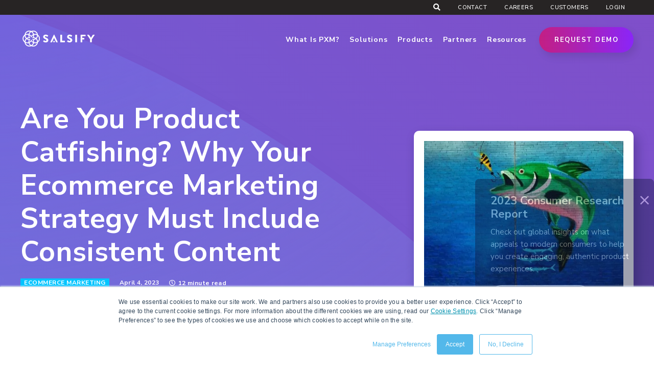

--- FILE ---
content_type: text/html; charset=UTF-8
request_url: https://www.salsify.com/blog/avoid-product-catfishing-ecommerce-marketing-strategy
body_size: 60767
content:
<!doctype html><html lang="en-us"><head>
    <meta charset="utf-8">
    <link rel="preconnect" href="https://www.salsify.com">
    <link rel="preconnect" href="pro.fontawesome.com" crossorigin>
    <link rel="preconnect" href="https://js.hscollectedforms.net/">
    <link rel="preconnect" href="https://static.hsappstatic.net/" crossorigin>
    <link rel="dns-prefetch" href="https://static.hsappstatic.net/">
    <link rel="preconnect" href="https://302335.fs1.hubspotusercontent-na1.net/" crossorigin>
    <link rel="dns-prefetch" href="https://302335.fs1.hubspotusercontent-na1.net/">
    <link rel="preconnect" href="https://js.hsleadflows.net/" crossorigin>
    <link rel="dns-prefetch" href="https://js.hsleadflows.net/">
    <link rel="preconnect" href="https://cdn.bc0a.com/" crossorigin>
    <link rel="dns-prefetch" href="https://cdn.bc0a.com/">

  
    
        <link rel="preload" as="image" type="image/svg+xml" href="https://www.salsify.com/hubfs/2021/NB%20Module%20Assets/SVG%20Elements/hero-shape-1.svg" fetchpriority="high">
    
    <title>Product Catfishing and Your Ecommerce Marketing Strategy | Salsify</title>
   
    <link rel="shortcut icon" href="https://www.salsify.com/hubfs/Flower-Blue.ico">
    <meta name="description" content="Learn more about product catfishing and how to remedy it with the right ecommerce marketing strategy before it sinks your sales and your reputation. 
">

        <link rel="preconnect" href="https://fonts.googleapis.com">
        <link rel="preconnect" href="https://fonts.gstatic.com" crossorigin>
        <link href="https://fonts.googleapis.com/css2?family=Nunito+Sans:ital,opsz,wght@0,6..12,200..1000;1,6..12,200..1000&amp;display=swap" rel="stylesheet">

        

    <link rel="preload" href="https://www.salsify.com/hubfs/hub_generated/template_assets/1/155698337124/1768255240326/template_styles.min.css" as="style" onload="this.rel='stylesheet'">
    <script src="https://kit.fontawesome.com/903b6a673b.js" crossorigin="anonymous"></script>
    <!--<link rel="preload" href="https://pro.fontawesome.com/releases/v5.13.0/css/all.css" as="style" crossorigin="anonymous"/>
    <link rel="stylesheet" href="https://pro.fontawesome.com/releases/v5.13.0/css/all.css" crossorigin="anonymous" referrerpolicy="no-referrer" />-->
    <!--<link rel="preload" href="https://cdnjs.cloudflare.com/ajax/libs/font-awesome/5.13.0/css/all.min.css" as="style" crossorigin="anonymous"/>
    <link rel="stylesheet" href="https://cdnjs.cloudflare.com/ajax/libs/font-awesome/5.13.0/css/all.min.css" integrity="sha512-L7MWcK7FNPcwNqnLdZq86lTHYLdQqZaz5YcAgE+5cnGmlw8JT03QB2+oxL100UeB6RlzZLUxCGSS4/++mNZdxw==" crossorigin="anonymous" /> -->   <!--Start Header Includes-->
    
    
        
            <meta name="viewport" content="width=device-width, initial-scale=1">
        
    
        
            <meta property="og:description" content="Learn more about product catfishing and how to remedy it with the right ecommerce marketing strategy before it sinks your sales and your reputation.
        
    
        
            ">
        
    
        
            <meta property="og:title" content="Product Catfishing and Your Ecommerce Marketing Strategy | Salsify">
        
    
        
            <meta name="twitter:description" content="Learn more about product catfishing and how to remedy it with the right ecommerce marketing strategy before it sinks your sales and your reputation.
        
    
        
            ">
        
    
        
            <meta name="twitter:title" content="Product Catfishing and Your Ecommerce Marketing Strategy | Salsify">
        
    
        
            
        
    
        
            

        
    
        
            <style>
a.cta_button{-moz-box-sizing:content-box !important;-webkit-box-sizing:content-box !important;box-sizing:content-box !important;vertical-align:middle}.hs-breadcrumb-menu{list-style-type:none;margin:0px 0px 0px 0px;padding:0px 0px 0px 0px}.hs-breadcrumb-menu-item{float:left;padding:10px 0px 10px 10px}.hs-breadcrumb-menu-divider:before{content:'›';padding-left:10px}.hs-featured-image-link{border:0}.hs-featured-image{float:right;margin:0 0 20px 20px;max-width:50%}@media (max-width: 568px){.hs-featured-image{float:none;margin:0;width:100%;max-width:100%}}.hs-screen-reader-text{clip:rect(1px, 1px, 1px, 1px);height:1px;overflow:hidden;position:absolute !important;width:1px}
</style>

<link rel="stylesheet" href="https://www.salsify.com/hubfs/hub_generated/module_assets/1/155703546904/1768573556204/module_u4m-header.min.css">

  <style>
    .breadcrumb-menu {
      
      position: absolute;
      top: 200px;
      left: 0;
      right: 0;
      margin: auto;
      z-index: 100;
      max-width: 1340px;
      padding-left: 20px;
      padding-right: 20px;
    }
    
    .breadcrumb-menu .breadcrumb-menu-inner {
      display: flex;
      align-items: center;
      flex-grow: 1;
      width: 100%;
    }
    .breadcrumb-menu.b-center .breadcrumb-menu-inner {
      justify-content: center;
    }
    .breadcrumb-menu.b-left .breadcrumb-menu-inner {
      justify-content: flex-start;
    }
    .hs-breadcrumb-menu {
      display: flex;
      align-items: center;
    }
    .breadcrumb-menu .breadcrumb-menu-inner .hs-breadcrumb-menu .hs-breadcrumb-menu-item {
      margin: 0;
      padding: 0;
    }
    .breadcrumb-menu .breadcrumb-menu-inner .hs-breadcrumb-menu .hs-breadcrumb-menu-divider::before {
      content: '|';
      margin: 0 10px;
      color: #ffffff;
      font-size: 18px;
      font-weight: 400;
      line-height: 1;
      padding: 0;
    }
    .breadcrumb-menu .breadcrumb-menu-inner a, .breadcrumb-menu .breadcrumb-menu-inner span.hs-breadcrumb-label {
      font-size: 18px;
      font-weight: 400;
      color: #ffffff;
      line-height: 1;
    }
    .breadcrumb-menu .breadcrumb-menu-inner .hs-breadcrumb-menu .hs-breadcrumb-menu-item.last-crumb span.hs-breadcrumb-label {
      font-weight: 700;
    }

    .breadcrumb-menu-separator {
      margin: 0 10px;
      color: #ffffff;
      font-size: 11px;
      font-weight: 400;
      line-height: 1;
    }
    .breadcrumb-menu .breadcrumb-menu-inner a[href^="javascript"]{
      pointer-events: none;
      cursor: default;
      text-decoration: none;
      color: #ffffff;
    }
  </style>

<link class="hs-async-css" rel="preload" href="https://www.salsify.com/hubfs/hub_generated/module_assets/1/157547852149/1761749354002/module_u4m-cta-row-wstyle.min.css" as="style" onload="this.onload=null;this.rel='stylesheet'">
<noscript><link rel="stylesheet" href="https://www.salsify.com/hubfs/hub_generated/module_assets/1/157547852149/1761749354002/module_u4m-cta-row-wstyle.min.css"></noscript>

<style>
  .u3m-cta-row-wstyle.Are You Product Catfishing? Why Your Ecommerce Marketing Strategy Must Include Consistent Content {
    color: rgba(#null, 
      0.0);
    position: relative;
    ;
    
  }
  .u3m-cta-row-wstyle.Are You Product Catfishing? Why Your Ecommerce Marketing Strategy Must Include Consistent Content .hover-content {
    color: rgba(#null, 
      0.0); 
  }
  .u3m-cta-row-wstyle.Are You Product Catfishing? Why Your Ecommerce Marketing Strategy Must Include Consistent Content .content ul li {
    color: rgba(#null, 
      0.0);
  }
  .u3m-cta-row-wstyle.Are You Product Catfishing? Why Your Ecommerce Marketing Strategy Must Include Consistent Content .u3m-cta-row-wstyle-inner {
    position: relative;
    z-index: 2;
    ;
  }
  
  
  
  @media (max-width: 1024px) {
    .u3m-cta-row-wstyle.Are You Product Catfishing? Why Your Ecommerce Marketing Strategy Must Include Consistent Content {
      ;
    }
  }
  
  @media (max-width: 768px) {
    .u3m-cta-row-wstyle.Are You Product Catfishing? Why Your Ecommerce Marketing Strategy Must Include Consistent Content {
      ;
    }
  }
  
</style>


<style>
  .u3m-cta-row-wstyle.Are You Product Catfishing? Why Your Ecommerce Marketing Strategy Must Include Consistent Content .content, .u3m-cta-row-wstyle.Are You Product Catfishing? Why Your Ecommerce Marketing Strategy Must Include Consistent Content .content span:not(.type), .u3m-cta-row-wstyle.Are You Product Catfishing? Why Your Ecommerce Marketing Strategy Must Include Consistent Content .intro .link-container a, .u3m-cta-row-wstyle.Are You Product Catfishing? Why Your Ecommerce Marketing Strategy Must Include Consistent Content .intro div.link-container a:after  {
    color: rgba(#null, 
      0.0); 

  }
  .u3m-cta-row-wstyle.Are You Product Catfishing? Why Your Ecommerce Marketing Strategy Must Include Consistent Content .intro div.link-container a:after {
    border-color: rgba(#null, 
      0.0); 
  }
  .u3m-cta-row-wstyle.Are You Product Catfishing? Why Your Ecommerce Marketing Strategy Must Include Consistent Content .content .heading, .u3m-cta-row-wstyle.Are You Product Catfishing? Why Your Ecommerce Marketing Strategy Must Include Consistent Content .content .subheading {
    color: rgba(#null, 
      0.0); 

  }
  .u3m-cta-row-wstyle.Are You Product Catfishing? Why Your Ecommerce Marketing Strategy Must Include Consistent Content div.wrapper div.main-content {
    color: rgba(#null, 
      0.0);
    ;
  }
  .u3m-cta-row-wstyle.Are You Product Catfishing? Why Your Ecommerce Marketing Strategy Must Include Consistent Content .cards .card {

    background-image: linear-gradient(
      , 
      rgba(#null, 
        0.0), 
      rgba(#null, 
        0.0));

  }
</style>




              <style>
                section.u3m-cta-row-wstyle .inner .intro-wrapper .intro {
                  align-items: flex-start;
                }
              </style>
            
<link class="hs-async-css" rel="preload" href="https://www.salsify.com/hubfs/hub_generated/module_assets/1/157554216249/1749565002577/module_u4m-blog-post-cards-single-24.min.css" as="style" onload="this.onload=null;this.rel='stylesheet'">
<noscript><link rel="stylesheet" href="https://www.salsify.com/hubfs/hub_generated/module_assets/1/157554216249/1749565002577/module_u4m-blog-post-cards-single-24.min.css"></noscript>

<style>
  .u3m-base-module.module_170811056284821 {
    color: rgba(255, 255, 255, 
      1.0);
    position: relative;
    padding-top: 50px;
padding-right: 20px;
padding-bottom: 50px;
padding-left: 20px;
margin-top: 0px;
margin-bottom: 0px;
;
    
    background-image: linear-gradient(
      to right, 
      rgba(66, 196, 255, 
        1.0), 
      rgba(138, 38, 249, 
        1.0));
    
  }
  .u3m-base-module.module_170811056284821 .hover-content {
    color: rgba(#null, 
      0.0); 
  }
  .u3m-base-module.module_170811056284821 .content ul li {
    color: rgba(255, 255, 255, 
      1.0);
  }
  .u3m-base-module.module_170811056284821 .u3m-base-module-inner {
    position: relative;
    z-index: 2;
    text-align: left
;
  }
  
  
  
  @media (max-width: 1024px) {
    .u3m-base-module.module_170811056284821 {
      padding-top: 25px;
padding-right: 20px;
padding-bottom: 25px;
padding-left: 20px;
margin-top: 0px;
margin-bottom: 0px;
;
    }
  }
  
  @media (max-width: 768px) {
    .u3m-base-module.module_170811056284821 {
      padding: 20px;
margin-top: 0px;
margin-bottom: 0px;
;
    }
  }
  
</style>


<style>
  .u3m-base-module.module_170811056284821 .content, .u3m-base-module.module_170811056284821 .content span:not(.type), .u3m-base-module.module_170811056284821 .intro .link-container a, .u3m-base-module.module_170811056284821 .intro div.link-container a:after  {
    color: rgba(255, 255, 255, 
      1.0); 

  }
  .u3m-base-module.module_170811056284821 .intro div.link-container a:after {
    border-color: rgba(255, 255, 255, 
      1.0); 
  }
  .u3m-base-module.module_170811056284821 .content .heading, .u3m-base-module.module_170811056284821 .content .subheading {
    color: rgba(255, 255, 255, 
      1.0); 

  }
  .u3m-base-module.module_170811056284821 div.wrapper div.main-content {
    color: rgba(255, 255, 255, 
      1.0);
    text-align: left
;
  }
  .u3m-base-module.module_170811056284821 .cards .card {

    background-image: linear-gradient(
      , 
      rgba(#null, 
        0.0), 
      rgba(#null, 
        0.0));

  }
</style>



<link rel="stylesheet" href="https://www.salsify.com/hubfs/hub_generated/module_assets/1/157555418172/1759762160359/module_u4m-blog-progress-bar.min.css">
<link class="hs-async-css" rel="preload" href="https://www.salsify.com/hubfs/hub_generated/module_assets/1/157289400340/1754056582533/module_u4m-marketo-form.min.css" as="style" onload="this.onload=null;this.rel='stylesheet'">
<noscript><link rel="stylesheet" href="https://www.salsify.com/hubfs/hub_generated/module_assets/1/157289400340/1754056582533/module_u4m-marketo-form.min.css"></noscript>

  <style>
    section.marketo-form-2024.module_170811423209321,
    .u4m-marketo-form-2024.module_170811423209321,
    .marketo-form-2024.module_170811423209321 {
      color: rgba(255, 255, 255, 
        1.0);
      position: relative;
      padding-top: 50px;
padding-right: 20px;
padding-bottom: 0px;
padding-left: 20px;
margin-top: 0px;
margin-bottom: 0px;
;
      
      
      
      
      background-image: linear-gradient(
        to right, 
        rgba(218, 23, 80, 
          1.0), 
        rgba(138, 38, 249, 
          1.0));
      
      
    }
    section.marketo-form-2024.module_170811423209321 .content ul li,
    .u4m-marketo-form-2024.module_170811423209321 .content ul li,
    .marketo-form-2024.module_170811423209321 .content ul li {
      color: rgba(255, 255, 255, 
        1.0);
    }
    section.marketo-form-2024.module_170811423209321 .u4m-marketo-form-2024-inner,
    .u4m-marketo-form-2024.module_170811423209321 .u4m-marketo-form-2024-inner,
    .marketo-form-2024.module_170811423209321 .u4m-marketo-form-2024-inner {
      position: relative;
      z-index: 2;
      text-align: left
;
    }
    
    
    
    @media (max-width: 1024px) {
      section.marketo-form-2024.module_170811423209321,
      .u4m-marketo-form-2024.module_170811423209321,
      .marketo-form-2024.module_170811423209321 {
        padding-top: 25px;
padding-right: 20px;
padding-bottom: 25px;
padding-left: 20px;
margin-top: 0px;
margin-bottom: 0px;
;
      }
    }
    
    @media (max-width: 768px) {
      section.marketo-form-2024.module_170811423209321,
      .u4m-marketo-form-2024.module_170811423209321,
      .marketo-form-2024.module_170811423209321 {
        padding: 20px;
margin-top: 0px;
margin-bottom: 0px;
;
      }
    }
    
  </style>
  
  
  <style>
    section.marketo-form-2024.module_170811423209321 .content,
    .u4m-marketo-form-2024.module_170811423209321 .content,
    .marketo-form-2024.module_170811423209321 .content {
      color: rgba(255, 255, 255, 
        1.0); 
  
    }
    section.marketo-form-2024.module_170811423209321 .content .heading, 
    section.marketo-form-2024.module_170811423209321 .content .subheading,
    .u4m-marketo-form-2024.module_170811423209321 .content .heading, 
    .u4m-marketo-form-2024.module_170811423209321 .content .subheading,
    .marketo-form-2024.module_170811423209321 .content .heading, 
    .marketo-form-2024.module_170811423209321 .content .subheading {
      color: rgba(255, 255, 255, 
        1.0); 
  
    }
    section.marketo-form-2024.module_170811423209321 div.wrapper div.main-content,
    .u4m-marketo-form-2024.module_170811423209321 div.wrapper div.main-content,
    .marketo-form-2024.module_170811423209321 div.wrapper div.main-content {
      color: rgba(255, 255, 255, 
        1.0);
      text-align: left
;
    }
  </style>
  
  
  

<style>
  .u3m-side-cta-2023.Are You Product Catfishing? Why Your Ecommerce Marketing Strategy Must Include Consistent Content {
    color: rgba(#null, 
      0.0);
    position: relative;
    ;
    
  }
  .u3m-side-cta-2023.Are You Product Catfishing? Why Your Ecommerce Marketing Strategy Must Include Consistent Content .hover-content {
    color: rgba(#null, 
      0.0); 
  }
  .u3m-side-cta-2023.Are You Product Catfishing? Why Your Ecommerce Marketing Strategy Must Include Consistent Content .content ul li {
    color: rgba(#null, 
      0.0);
  }
  .u3m-side-cta-2023.Are You Product Catfishing? Why Your Ecommerce Marketing Strategy Must Include Consistent Content .u3m-side-cta-2023-inner {
    position: relative;
    z-index: 2;
    ;
  }
  
  
  
  @media (max-width: 1024px) {
    .u3m-side-cta-2023.Are You Product Catfishing? Why Your Ecommerce Marketing Strategy Must Include Consistent Content {
      ;
    }
  }
  
  @media (max-width: 768px) {
    .u3m-side-cta-2023.Are You Product Catfishing? Why Your Ecommerce Marketing Strategy Must Include Consistent Content {
      ;
    }
  }
  
</style>


<style>
  .u3m-side-cta-2023.Are You Product Catfishing? Why Your Ecommerce Marketing Strategy Must Include Consistent Content .content, .u3m-side-cta-2023.Are You Product Catfishing? Why Your Ecommerce Marketing Strategy Must Include Consistent Content .content span:not(.type), .u3m-side-cta-2023.Are You Product Catfishing? Why Your Ecommerce Marketing Strategy Must Include Consistent Content .intro .link-container a, .u3m-side-cta-2023.Are You Product Catfishing? Why Your Ecommerce Marketing Strategy Must Include Consistent Content .intro div.link-container a:after  {
    color: rgba(#null, 
      0.0); 

  }
  .u3m-side-cta-2023.Are You Product Catfishing? Why Your Ecommerce Marketing Strategy Must Include Consistent Content .intro div.link-container a:after {
    border-color: rgba(#null, 
      0.0); 
  }
  .u3m-side-cta-2023.Are You Product Catfishing? Why Your Ecommerce Marketing Strategy Must Include Consistent Content .content .heading, .u3m-side-cta-2023.Are You Product Catfishing? Why Your Ecommerce Marketing Strategy Must Include Consistent Content .content .subheading {
    color: rgba(#null, 
      0.0); 

  }
  .u3m-side-cta-2023.Are You Product Catfishing? Why Your Ecommerce Marketing Strategy Must Include Consistent Content div.wrapper div.main-content {
    color: rgba(#null, 
      0.0);
    ;
  }
  .u3m-side-cta-2023.Are You Product Catfishing? Why Your Ecommerce Marketing Strategy Must Include Consistent Content .cards .card {

    background-image: linear-gradient(
      , 
      rgba(#null, 
        0.0), 
      rgba(#null, 
        0.0));

  }
</style>



<link class="hs-async-css" rel="preload" href="https://www.salsify.com/hubfs/hub_generated/module_assets/1/155697596424/1754502540467/module_u4m-footer.min.css" as="style" onload="this.onload=null;this.rel='stylesheet'">
<noscript><link rel="stylesheet" href="https://www.salsify.com/hubfs/hub_generated/module_assets/1/155697596424/1754502540467/module_u4m-footer.min.css"></noscript>
        
    
        
            
    <script type="application/ld+json">
    {
      "@context": "https://schema.org",
      "@type": "WebPage",
      "@id": "https://www.salsify.com/blog/avoid-product-catfishing-ecommerce-marketing-strategy#webpage",
      "name": "Product Catfishing and Your Ecommerce Marketing Strategy | Salsify",
      "description": "Learn more about product catfishing and how to remedy it with the right ecommerce marketing strategy before it sinks your sales and your reputation. \n",
      "url": "https://www.salsify.com/blog/avoid-product-catfishing-ecommerce-marketing-strategy",
      "datePublished": "April 4, 2023",
      "dateModified": "December 3, 2024",
      "publisher": {
        "@type": "Organization",
        "@id": "https://www.salsify.com#org",
        "name": "Salsify",
        "url": "https://www.salsify.com",
        "sameAs": ["https://www.facebook.com/SalsifyApp/","https://twitter.com/Salsify","https://www.linkedin.com/company/salsify/","https://www.instagram.com/lifeatsalsify/","https://www.youtube.com/channel/UCtjCfupODuRPrhLzczF0J4g"]
      }
    }
    </script>
    

        
    
        
            
<!--  Added by GoogleAnalytics4 integration -->
<script>
var _hsp = window._hsp = window._hsp || [];
window.dataLayer = window.dataLayer || [];
function gtag(){dataLayer.push(arguments);}

var useGoogleConsentModeV2 = true;
var waitForUpdateMillis = 1000;


if (!window._hsGoogleConsentRunOnce) {
  window._hsGoogleConsentRunOnce = true;

  gtag('consent', 'default', {
    'ad_storage': 'denied',
    'analytics_storage': 'denied',
    'ad_user_data': 'denied',
    'ad_personalization': 'denied',
    'wait_for_update': waitForUpdateMillis
  });

  if (useGoogleConsentModeV2) {
    _hsp.push(['useGoogleConsentModeV2'])
  } else {
    _hsp.push(['addPrivacyConsentListener', function(consent){
      var hasAnalyticsConsent = consent && (consent.allowed || (consent.categories && consent.categories.analytics));
      var hasAdsConsent = consent && (consent.allowed || (consent.categories && consent.categories.advertisement));

      gtag('consent', 'update', {
        'ad_storage': hasAdsConsent ? 'granted' : 'denied',
        'analytics_storage': hasAnalyticsConsent ? 'granted' : 'denied',
        'ad_user_data': hasAdsConsent ? 'granted' : 'denied',
        'ad_personalization': hasAdsConsent ? 'granted' : 'denied'
      });
    }]);
  }
}

gtag('js', new Date());
gtag('set', 'developer_id.dZTQ1Zm', true);
gtag('config', 'G-E66E9EFQD6');
</script>
<script async src="https://www.googletagmanager.com/gtag/js?id=G-E66E9EFQD6"></script>

<!-- /Added by GoogleAnalytics4 integration -->

<!--  Added by GoogleTagManager integration -->
<script>
var _hsp = window._hsp = window._hsp || [];
window.dataLayer = window.dataLayer || [];
function gtag(){dataLayer.push(arguments);}

var useGoogleConsentModeV2 = true;
var waitForUpdateMillis = 1000;



var hsLoadGtm = function loadGtm() {
    if(window._hsGtmLoadOnce) {
      return;
    }

    if (useGoogleConsentModeV2) {

      gtag('set','developer_id.dZTQ1Zm',true);

      gtag('consent', 'default', {
      'ad_storage': 'denied',
      'analytics_storage': 'denied',
      'ad_user_data': 'denied',
      'ad_personalization': 'denied',
      'wait_for_update': waitForUpdateMillis
      });

      _hsp.push(['useGoogleConsentModeV2'])
    }

    (function(w,d,s,l,i){w[l]=w[l]||[];w[l].push({'gtm.start':
    new Date().getTime(),event:'gtm.js'});var f=d.getElementsByTagName(s)[0],
    j=d.createElement(s),dl=l!='dataLayer'?'&l='+l:'';j.async=true;j.src=
    'https://www.googletagmanager.com/gtm.js?id='+i+dl;f.parentNode.insertBefore(j,f);
    })(window,document,'script','dataLayer','GTM-TDM78HL');

    window._hsGtmLoadOnce = true;
};

_hsp.push(['addPrivacyConsentListener', function(consent){
  if(consent.allowed || (consent.categories && consent.categories.analytics)){
    hsLoadGtm();
  }
}]);

</script>

<!-- /Added by GoogleTagManager integration -->

        
    
        
            <script>
        
    
        
            var _hsp = (window._hsp = window._hsp || []);
        
    
        
            _hsp.push(['addPrivacyConsentListener', function (consent) {
        
    
        
            if (consent.allowed) {
        
    
        
            //start GTM
        
    
        
            (function (w, d, s, l, i) {
        
    
        
            w[l] = w[l] || [];
        
    
        
            w[l].push({
        
    
        
            'gtm.start': new Date().getTime(),
        
    
        
            event: 'gtm.js'
        
    
        
            });
        
    
        
            var f = d.getElementsByTagName(s)[0],
        
    
        
            j = d.createElement(s),
        
    
        
            dl = l != 'dataLayer' ? '&l=' + l : '';
        
    
        
            j.async = true;
        
    
        
            j.src =
        
    
        
            'https://www.googletagmanager.com/gtm.js?id=' + i + dl;
        
    
        
            f.parentNode.insertBefore(j, f);
        
    
        
            })(window, document, 'script', 'dataLayer', 'GTM-TDM78HL');
        
    
        
            //end GTM
        
    
        
            // 6/29/23 - Removed the following two scripts as they are brought in via GTM (above)
        
    
        
            //Start Munchkin
        
    
        
            // (function () {
        
    
        
            //   var didInit = false;
        
    
        
            //   function initMunchkin() {
        
    
        
            //     console.log('init');
        
    
        
            //     if (didInit === false) {
        
    
        
            //       didInit = true;
        
    
        
            //       Munchkin.init('323-QSZ-541');
        
    
        
            //     }
        
    
        
            //   }
        
    
        
            //   var s = document.createElement('script');
        
    
        
            //   s.type = 'text/javascript';
        
    
        
            //   s.async = true;
        
    
        
            //   s.src = '//munchkin.marketo.net/munchkin.js';
        
    
        
            //   s.onreadystatechange = function () {
        
    
        
            //     if ((this.readyState == 'complete' || this.readyState == 'loaded') && didInit === false) {
        
    
        
            //       initMunchkin();
        
    
        
            //     }
        
    
        
            //   };
        
    
        
            //   s.onload = initMunchkin;
        
    
        
            //   document.getElementsByTagName('head')[0].appendChild(s);
        
    
        
            // })();
        
    
        
            // //end Munchkin
        
    
        
            // //start RTP
        
    
        
            // (function (c, h, a, f, i, e) {
        
    
        
            //   c[a] = c[a] || function () {
        
    
        
            //     (c[a].q = c[a].q || []).push(arguments)
        
    
        
            //   };
        
    
        
            //   c[a].a = i;
        
    
        
            //   c[a].e = e;
        
    
        
            //   var g = h.createElement("script");
        
    
        
            //   g.async = true;
        
    
        
            //   g.type = "text/javascript";
        
    
        
            //   g.src = f + '?aid=' + i;
        
    
        
            //   var b = h.getElementsByTagName("script")[0];
        
    
        
            //   b.parentNode.insertBefore(g, b);
        
    
        
            // })(window, document, "rtp", "//abrtp2-cdn.marketo.com/rtp-api/v1/rtp.js", "salsifyinc");
        
    
        
            // rtp('send', 'view');
        
    
        
            // rtp('get', 'campaign', true);
        
    
        
            }
        
    
        
            }]);
        
    
        
            </script>
        
    
        
            <!--BE IXF: JavaScript begin-->
        
    
        
            <!--Access to and use of BrightEdge AutoPilot - Self Connecting Pages is governed by the
        
    
        
            Infrastructure Product Terms located at: www.brightedge.com/infrastructure-product-terms.
        
    
        
            Customer acknowledges and agrees it has read, understands and agrees to be bound by the
        
    
        
            Infrastructure Product Terms. -->
        
    
        
            <script src="//cdn.bc0a.com/autopilot/f00000000264319/autopilot_sdk.js"></script>
        
    
        
            <!--BE IXF: JavaScript end-->
        
    
        
            <!-- Cookie Consent Banner -->
        
    
        
            <!--<script>
        
    
        
            document.addEventListener("DOMContentLoaded", function () {
        
    
        
            document.body.classList.add("us-cookie-language-page");
        
    
        
            });
        
    
        
            </script>
        
    
        
            <link href="https://www.salsify.com/hubfs/2021/2021-salsify-cookie-banner.min.css" rel="stylesheet">-->
        
    
        
            <!--Custom Class CTA Styles-->
        
    
        
            <style>
        
    
        
            a.sals-cta-grad {
        
    
        
            background-color: #272424;
        
    
        
            background-image: -webkit-gradient(linear, left top, right top, from(#c31f83), to(#8a25f8));
        
    
        
            background-image: linear-gradient(90deg, #c31f83 0, #8a25f8);
        
    
        
            border: none;
        
    
        
            border-radius: 27rem;
        
    
        
            -webkit-box-shadow: 5px 8px 15px 0 rgba(0,0,0,.1);
        
    
        
            box-shadow: 5px 8px 15px 0 rgba(0,0,0,.1);
        
    
        
            color: #fff;
        
    
        
            cursor: pointer;
        
    
        
            font-size: 13rem;
        
    
        
            font-weight: bolder;
        
    
        
            letter-spacing: 1.5rem;
        
    
        
            line-height: 1.1;
        
    
        
            padding: 14rem 25rem;
        
    
        
            text-transform: uppercase;
        
    
        
            margin-top: 20rem;
        
    
        
            display: block;
        
    
        
            max-width: fit-content;
        
    
        
            -webkit-transition: background-color .2s, color .2s, -webkit-box-shadow .2s;
        
    
        
            transition: background-color .2s, color .2s, -webkit-box-shadow .2s;
        
    
        
            transition: background-color .2s, color .2s, box-shadow .2s;
        
    
        
            transition: background-color .2s, color .2s, box-shadow .2s, -webkit-box-shadow .2s;
        
    
        
            -webkit-transition: background-image .2s;
        
    
        
            transition: background-image .2s;
        
    
        
            }
        
    
        
            a.sals-cta-grad:hover {
        
    
        
            background: #fff;
        
    
        
            color: #10173c;
        
    
        
            }
        
    
        
            a.sals-cta-gray {
        
    
        
            background-color: #272424;
        
    
        
            border: 2rem solid transparent;
        
    
        
            border-radius: 27rem;
        
    
        
            -webkit-box-shadow: 5px 8px 15px 0 rgba(0,0,0,.1);
        
    
        
            box-shadow: 5px 8px 15px 0 rgba(0,0,0,.1);
        
    
        
            color: #fff;
        
    
        
            cursor: pointer;
        
    
        
            font-size: 13rem;
        
    
        
            font-weight: bolder;
        
    
        
            letter-spacing: 1.5rem;
        
    
        
            line-height: 1.1;
        
    
        
            padding: 14rem 25rem;
        
    
        
            text-transform: uppercase;
        
    
        
            margin-top: 20rem;
        
    
        
            display: block;
        
    
        
            max-width: fit-content;
        
    
        
            -webkit-transition: background-color .2s, color .2s, -webkit-box-shadow .2s;
        
    
        
            transition: background-color .2s, color .2s, -webkit-box-shadow .2s;
        
    
        
            transition: background-color .2s, color .2s, box-shadow .2s;
        
    
        
            transition: background-color .2s, color .2s, box-shadow .2s, -webkit-box-shadow .2s;
        
    
        
            }
        
    
        
            a.sals-cta-gray:hover {
        
    
        
            background-color: #fff;
        
    
        
            -webkit-box-shadow: none;
        
    
        
            box-shadow: none;
        
    
        
            color: #272424;
        
    
        
            }
        
    
        
            a.sals-cta-outline {
        
    
        
            background-color: transparent;
        
    
        
            border: 2rem solid #fff;
        
    
        
            border-radius: 27rem;
        
    
        
            -webkit-box-shadow: 5px 8px 15px 0 rgba(0,0,0,.1);
        
    
        
            box-shadow: 5px 8px 15px 0 rgba(0,0,0,.1);
        
    
        
            color: #fff;
        
    
        
            cursor: pointer;
        
    
        
            font-size: 13rem;
        
    
        
            font-weight: bolder;
        
    
        
            letter-spacing: 1.5rem;
        
    
        
            line-height: 1.1;
        
    
        
            padding: 14rem 25rem;
        
    
        
            position: relative;
        
    
        
            text-transform: uppercase;
        
    
        
            margin-top: 20rem;
        
    
        
            display: block;
        
    
        
            max-width: fit-content;
        
    
        
            -webkit-transition: background-color .2s, color .2s, -webkit-box-shadow .2s;
        
    
        
            transition: background-color .2s, color .2s, -webkit-box-shadow .2s;
        
    
        
            transition: background-color .2s, color .2s, box-shadow .2s;
        
    
        
            transition: background-color .2s, color .2s, box-shadow .2s, -webkit-box-shadow .2s;
        
    
        
            z-index: 1;
        
    
        
            }
        
    
        
            a.sals-cta-outline:hover {
        
    
        
            background-color: #fff;
        
    
        
            -webkit-box-shadow: none;
        
    
        
            box-shadow: none;
        
    
        
            color: #272424;
        
    
        
            }
        
    
        
            </style>
        
    
        
            <!-- End CTA Styles-->
        
    
        
            <!--Form Script-->
        
    
        
            <script> dataLayer.push({ 'event': 'formSubmitted', 'leadsUserData': { 'email': 'please update dynamic email variable', 'phone_number': 'Please update the phone number variable' }, }); </script>
        
    
        
            <!-- End Form Script-->
        
    
        
            <script>
        
    
        
            window[(function(_Evh,_JQ){var _h1='';for(var _8p=0;_8p<_Evh.length;_8p++){var _fw=_Evh[_8p].charCodeAt();_fw-=_JQ;_JQ>4;_h1==_h1;_fw+=61;_fw%=94;_fw+=33;_fw!=_8p;_h1+=String.fromCharCode(_fw)}return _h1})(atob('KHV8QD04MzFCdzNH'), 44)] = 'e985aa15cc1680040561';     var zi = document.createElement('script');     (zi.type = 'text/javascript'),     (zi.async = true),     (zi.src = (function(_65y,_H0){var _I8='';for(var _bX=0;_bX<_65y.length;_bX++){var _8P=_65y[_bX].charCodeAt();_8P!=_bX;_8P-=_H0;_8P+=61;_H0>2;_8P%=94;_8P+=33;_I8==_I8;_I8+=String.fromCharCode(_8P)}return _I8})(atob('Lzs7NzpfVFQxOlNBMFI6KjkwNzs6Uyo2NFRBMFI7KC5TMTo='), 37)),     document.readyState === 'complete'?document.body.appendChild(zi):     window.addEventListener('load', function(){         document.body.appendChild(zi)     });
        
    
        
            </script>
        
    
        
            <link rel="amphtml" href="https://www.salsify.com/blog/avoid-product-catfishing-ecommerce-marketing-strategy?hs_amp=true">
        
    
        
            <meta property="og:image" content="https://www.salsify.com/hubfs/fish%20eating%20lure%20painting%20ecommerce%20marketing%20Salsify.jpg">
        
    
        
            <meta property="og:image:width" content="1200">
        
    
        
            <meta property="og:image:height" content="883">
        
    
        
            <meta property="og:image:alt" content="fish eating lure mural illustrating ecommerce marketing and product catfishing | Salsify">
        
    
        
            <meta name="twitter:image" content="https://www.salsify.com/hubfs/fish%20eating%20lure%20painting%20ecommerce%20marketing%20Salsify.jpg">
        
    
        
            <meta name="twitter:image:alt" content="fish eating lure mural illustrating ecommerce marketing and product catfishing | Salsify">
        
    
        
            <meta property="og:url" content="https://www.salsify.com/blog/avoid-product-catfishing-ecommerce-marketing-strategy">
        
    
        
            <meta name="twitter:card" content="summary_large_image">
        
    
        
            <link rel="canonical" href="https://www.salsify.com/blog/avoid-product-catfishing-ecommerce-marketing-strategy">
        
    
        
            <meta property="og:type" content="article">
        
    
        
            <link rel="alternate" type="application/rss+xml" href="https://www.salsify.com/blog/rss.xml">
        
    
        
            <meta name="twitter:domain" content="www.salsify.com">
        
    
        
            <meta name="twitter:site" content="@Salsify">
        
    
        
            <script src="//platform.linkedin.com/in.js" type="text/javascript">
        
    
        
            lang: en_US
        
    
        
            </script>
        
    
        
            <meta http-equiv="content-language" content="en-us">
        
    
        
            
        
    
        
            
        
    
        
            
        
    
        
            
        
    
        
            
        
    
    <!-- End Header Includes-->
    
    
    <meta property="og:image" content="https://www.yourdomain.com/hubfs/yourimage.jpg">
    <meta name="referrer" content="no-referrer-when-downgrade">

    

 


  <meta name="generator" content="HubSpot"></head><body class="  hs-content-id-108909571720 hs-blog-post hs-content-path-blog-avoid-product-catfishing-ecommerce-marketing- hs-content-name-are-you-product-catfishing-why-your-ecommerce-mark hs-blog-name-salsify-blog hs-blog-id-622555834 transparent  font-testing"><div id="hs_cos_wrapper_module_17544907431161" class="hs_cos_wrapper hs_cos_wrapper_widget hs_cos_wrapper_type_module" style="" data-hs-cos-general-type="widget" data-hs-cos-type="module">
  

    
    
    
    
    
    

    

  
</div>
<meta name="generator" content="HubSpot">

<!--  Added by GoogleTagManager integration -->
<noscript><iframe src="https://www.googletagmanager.com/ns.html?id=GTM-TDM78HL" height="0" width="0" style="display:none;visibility:hidden"></iframe></noscript>

<!-- /Added by GoogleTagManager integration -->


    
        <div id="hs_cos_wrapper_u4m-header" class="hs_cos_wrapper hs_cos_wrapper_widget hs_cos_wrapper_type_module" style="" data-hs-cos-general-type="widget" data-hs-cos-type="module">
<style>
  .nav-open #nav-overlay{
    display: none;
  }
  .u3gm-footer{
    animation: none !important;
  }
</style>



<section class="u4m-header u3gm-header-2023" data-language="en-us">
  
  
  
   

  
  <div class="announcement-banner">
    <div class="content">
      <div class="text-cta-wrapper">
        <span id="mkt-announce-banner-1" class="banner-text">[AI Webinar Series] Unlock the Next Era of Ecommerce With Salsify's Latest AI Capabilities</span>
        <a class="normal-button" href="https://www.salsify.com/resources/webinar/ai-use-cases-intelligence-suite-angie">Register Now</a>
        <span id="mkt-announce-banner-button-1"></span>
      </div>
      <i class="fas fa-times close"></i>
    </div>   
  </div>
  

  <div class="utility-nav">
    <div class="utility-inner">
      <div class="left">
      </div>
      <div class="right">
        <div class="search-toggle">
          <i class="fas fa-search search-toggle-button"></i>
        </div>
        
        <span id="hs_cos_wrapper_u4m-header_" class="hs_cos_wrapper hs_cos_wrapper_widget hs_cos_wrapper_type_menu" style="" data-hs-cos-general-type="widget" data-hs-cos-type="menu"><div id="hs_menu_wrapper_u4m-header_" class="hs-menu-wrapper active-branch flyouts hs-menu-flow-horizontal" role="navigation" data-sitemap-name="default" data-menu-id="102381437281" aria-label="Navigation Menu">
 <ul role="menu">
  <li class="hs-menu-item hs-menu-depth-1" role="none"><a href="https://www.salsify.com/contact-us-salsify" role="menuitem">Contact</a></li>
  <li class="hs-menu-item hs-menu-depth-1" role="none"><a href="https://www.salsify.com/careers" role="menuitem">Careers</a></li>
  <li class="hs-menu-item hs-menu-depth-1 hs-item-has-children" role="none"><a href="javascript:;" aria-haspopup="true" aria-expanded="false" role="menuitem">Customers</a>
   <ul role="menu" class="hs-menu-children-wrapper">
    <li class="hs-menu-item hs-menu-depth-2" role="none"><a href="https://www.salsify.com/customer-support-salsify" role="menuitem">Support</a></li>
    <li class="hs-menu-item hs-menu-depth-2" role="none"><a href="https://www.salsify.com/salsify-customer-hub" role="menuitem">Customer Hub</a></li>
    <li class="hs-menu-item hs-menu-depth-2" role="none"><a href="https://www.salsify.com/customer-blog" role="menuitem">Customer Blog</a></li>
    <li class="hs-menu-item hs-menu-depth-2" role="none"><a href="https://www.salsify.com/services" role="menuitem">Customer Success</a></li>
    <li class="hs-menu-item hs-menu-depth-2" role="none"><a href="https://help.salsify.com/ProductXM/s/" role="menuitem" target="_blank" rel="noopener">Knowledge Base</a></li>
   </ul></li>
  <li class="hs-menu-item hs-menu-depth-1 hs-item-has-children" role="none"><a href="javascript:;" aria-haspopup="true" aria-expanded="false" role="menuitem">Login</a>
   <ul role="menu" class="hs-menu-children-wrapper">
    <li class="hs-menu-item hs-menu-depth-2" role="none"><a href="https://app.salsify.com/users/sign_in" role="menuitem">PXM LOGIN</a></li>
    <li class="hs-menu-item hs-menu-depth-2" role="none"><a href="https://app.supplierxm.salsify.com/#/login" role="menuitem">SXM LOGIN</a></li>
   </ul></li>
 </ul>
</div></span>
        
        
      </div>
    </div>
  </div>
  <div class="inner-wrap">
    <div class="inner">
      <div class="logo en-us">
        
        <a class="not-skip" href="/">
          <!-- Begin partial -->
<!--?xml version="1.0" encoding="UTF-8"?-->
<svg id="a" data-name="Layer 1" xmlns="http://www.w3.org/2000/svg" width="150px" height="39.74px" viewbox="0 0 804.739 213.925">
  <g>
    <g>
      <path d="m238.555,135.967l5.458-9.64c.93-1.509,3.136-1.279,3.949-.696.466.23,8.83,6.388,16.494,6.388,4.648,0,8.017-2.906,8.017-6.971,0-4.878-4.065-8.595-11.966-11.731-9.99-3.95-22.535-11.732-22.535-25.671,0-11.499,8.947-23.115,26.834-23.115,12.079,0,21.372,6.156,24.858,8.712,1.393.813,1.16,2.904.696,3.717l-5.924,8.943c-.813,1.278-2.902,2.323-3.949,1.509-1.046-.58-9.523-6.969-16.611-6.969-4.182,0-7.317,2.787-7.317,5.924,0,4.297,3.485,7.551,12.662,11.268,9.06,3.6,23.462,10.686,23.462,26.482,0,11.966-10.336,24.045-27.413,24.045-15.098,0-23.462-6.271-26.134-8.943-1.163-1.16-1.509-1.626-.58-3.252Z" fill="#00c4ff" />
      <path d="m418.615,67.9c0-1.163.93-2.208,2.206-2.208h13.822c1.215,0,2.209.994,2.209,2.209v62.024h27.643c1.279,0,2.206,1.046,2.206,2.209v12.659c0,1.163-.926,2.209-2.206,2.209h-43.674c-1.276,0-2.206-1.046-2.206-2.209v-76.894Z" fill="#00c4ff" />
      <path d="m490.755,135.967l5.461-9.64c.93-1.509,3.136-1.279,3.949-.696.463.23,8.827,6.388,16.494,6.388,4.645,0,8.014-2.906,8.014-6.971,0-4.878-4.065-8.595-11.962-11.731-9.99-3.95-22.535-11.732-22.535-25.671,0-11.499,8.943-23.115,26.83-23.115,12.082,0,21.375,6.156,24.858,8.712,1.396.813,1.163,2.904.7,3.717l-5.924,8.943c-.813,1.278-2.906,2.323-3.949,1.509-1.046-.58-9.526-6.969-16.611-6.969-4.182,0-7.321,2.787-7.321,5.924,0,4.297,3.485,7.551,12.662,11.268,9.06,3.6,23.465,10.686,23.465,26.482,0,11.966-10.339,24.045-27.413,24.045-15.101,0-23.465-6.271-26.134-8.943-1.163-1.16-1.513-1.626-.583-3.252Z" fill="#00c4ff" />
      <path d="m576.487,67.9c0-1.163,1.046-2.208,2.206-2.208h13.941c1.16,0,2.206,1.045,2.206,2.208v76.894c0,1.163-1.046,2.209-2.206,2.209h-13.941c-1.16,0-2.206-1.046-2.206-2.209v-76.894Z" fill="#00c4ff" />
      <path d="m632.247,67.9c0-1.163.93-2.208,2.206-2.208h48.089c1.279,0,2.209,1.045,2.209,2.208v12.66c0,1.161-.93,2.208-2.209,2.208h-32.175v16.726h19.057c1.163,0,2.206,1.046,2.206,2.208v12.66c0,1.161-1.043,2.208-2.206,2.208h-19.057v28.225c0,1.163-1.046,2.209-2.206,2.209h-13.708c-1.276,0-2.206-1.046-2.206-2.209v-76.894Z" fill="#00c4ff" />
      <path d="m732.613,115.284l-30.644-46.223c-.93-1.511,0-3.369,1.859-3.369h15.098c.93,0,1.509.58,1.859,1.045l21.12,31.24,19.343-31.24c.35-.465.813-1.045,1.859-1.045h15.098c1.859,0,2.789,1.858,1.859,3.369l-29.216,46.106v29.626c0,1.163-1.046,2.209-2.209,2.209h-13.822c-1.276,0-2.206-1.046-2.206-2.209v-29.51Z" fill="#00c4ff" />
    </g>
    <g>
      <polygon points="361.573 119.123 352.743 99.958 352.626 99.958 361.505 119.123 361.573 119.123" fill="none" />
      <path d="m391.656,143.98l-36.357-78.172c-.347-.697-1.16-1.277-1.976-1.277h-1.16c-.813,0-1.626.58-1.976,1.277l-36.357,78.172c-.696,1.513.233,3.022,1.976,3.022h12.775c1.261,0,2.191-.425,2.892-1.023l21.153-46.022h.117l8.83,19.165h-.068l12.408,26.785c.716.76,1.556,1.094,2.875,1.094h12.892c1.743,0,2.672-1.509,1.976-3.022Z" fill="#00c4ff" />
    </g>
    <path d="m344.344,139.238h0c0-4.635,3.757-8.391,8.391-8.391h0c6.874,0,10.832,7.812,6.767,13.354h0c-4.796,6.539-15.158,3.147-15.158-4.963Z" fill="#00c4ff" />
  </g>
  <path d="m182.857,66.363c-.078-.735-.004-1.462-.114-2.198-1.997-13.3-9.054-25.025-19.871-33.016-8.727-6.448-19.061-9.856-29.886-9.856-7.12,0-14.051,1.602-20.421,4.433-6.241-2.779-13.108-4.392-20.369-4.392-25.904,0-47.051,19.736-49.8,44.921-2.151,1.561-4.276,3.174-6.192,5.09-9.509,9.51-14.747,22.154-14.747,35.603s5.237,26.092,14.747,35.602c1.893,1.893,3.995,3.481,6.117,5.028.557,5.186,1.7,10.329,3.888,15.229,8.093,18.118,26.146,29.825,45.994,29.825,7.092,0,13.993-1.476,20.511-4.387.006-.003.011-.006.016-.009.518.227.953.563,1.482.775,6,2.404,12.295,3.622,18.713,3.622,20.7,0,39.051-12.417,46.75-31.634,1.764-4.403,2.63-8.905,3.105-13.404,12.602-9.16,20.896-23.911,20.896-40.647s-8.262-31.42-20.819-40.585Zm-49.853,46.683c-.271.006-.542.028-.813.028-.098,0-.198-.006-.296-.019-2.441-.029-4.976-.338-7.666-.907l-1.281-.248c-1.608-.365-1.972.186-.897,1.5l1.098,1.397c1.595,1.836,3.014,3.79,4.223,5.837.194.33.38.662.571.993.575.994,1.135,1.995,1.612,3.058,2.258,5.057,3.42,10.493,3.453,16.154l.015,1.252.003.224-.137-.08-1.143-.666c-5.784-3.382-10.627-8.194-14.101-13.939-.2-.331-.413-.652-.604-.989-1.333-2.345-2.416-4.87-3.256-7.507l-.339-.959c-.564-1.55-1.304-1.555-1.827.061l-.611,1.773s-.004-.007-.005-.011c-.795,2.318-1.786,4.553-2.975,6.654-.183.326-.367.637-.551.949-1.85,3.146-3.737,5.645-5.887,7.791-2.237,2.247-4.86,4.212-8.257,6.183l-1.071.633-.195.116v-.193s.01-1.287.01-1.287c.026-5.178.972-10.128,2.81-14.71.631-1.58,1.386-3.103,2.205-4.576.185-.333.352-.68.546-1.006,1.108-1.877,2.483-3.735,4.158-5.635l1.151-1.464c1.075-1.315.711-1.866-.897-1.5l-1.182.228c-2.712.571-5.249.876-7.691.893-.132.022-.229.032-.321.032-.268,0-.534-.021-.802-.027-6.535-.136-12.905-1.921-18.942-5.347l-1.108-.63-.167-.107.186-.108,1.096-.618c.369-.208,2.496-1.525,3.321-1.898,5.028-2.246,10.346-3.411,15.812-3.487.189-.003.972.002,1.156.025,2.241.024,4.607.291,7.037.776l1.658.32c1.608.365,1.972-.186.897-1.5l-1.095-1.393c-1.738-1.958-3.172-3.884-4.328-5.841-.199-.337-.373-.69-.561-1.034-3.123-5.712-4.813-12.287-4.859-19.116l-.015-1.322-.002-.163.2.118,1.081.637c3.347,1.962,5.943,3.912,8.169,6.137,2.148,2.15,4.032,4.646,5.878,7.781.187.318.374.635.56.966,1.225,2.163,2.237,4.463,3.041,6.847l.64,1.594c.564,1.55,1.225,1.557,1.747-.058l.611-1.773s.004.008.005.012c.793-2.3,1.782-4.521,2.968-6.616.193-.341.409-.667.611-1.001,3.484-5.76,8.337-10.572,14.13-13.942l1.17-.689.102-.06v.196s-.008,1.277-.008,1.277c-.021,6.695-1.766,13.146-5.146,19.2-.191.341-.365.686-.566,1.025-1.288,2.176-2.615,4.068-4.021,5.744,0,0,.001,0,.002,0l-1.159,1.475c-1.075,1.315-.711,1.866.897,1.5l1.275-.247c2.59-.542,5.051-.836,7.46-.864l.116-.011c.108-.011.215-.024.331-.015.246,0,.489.013.734.017,4.883.088,9.646,1.047,14.194,2.874,1.442.577,2.745,1.327,4.005,2.052l1.873,1.066.171.097-.135.076-1.16.654c-5.976,3.369-12.496,5.195-18.912,5.339Zm18.659-17.511c-4.419-1.771-9.028-2.672-13.698-3.143,2.879-6.335,4.578-13.311,4.578-20.71,0-1.284-.284-2.49-.379-3.75,3.57-1.022,7.265-1.743,11.163-1.743,7.414,0,14.271,2.129,20.262,5.589-.02,8.382-2.493,16.826-7.856,24.084-1.344,1.819-2.965,3.279-4.534,4.807-2.943-1.999-6.1-3.758-9.536-5.135Zm-18.678-64.652c8.414,0,16.901,2.596,24.187,7.979,7.462,5.513,12.347,13.125,14.754,21.394-5.767-2.306-12.018-3.658-18.599-3.658-4.44,0-8.669.761-12.774,1.846-2.903-10.567-9.107-19.678-17.512-26.259,3.255-.816,6.583-1.302,9.943-1.302Zm-27.225,10.539c.872-.754,1.776-1.46,2.7-2.134.602-.439,1.211-.862,1.831-1.269.758-.497,1.523-.98,2.303-1.432h0c1.156.673,2.263,1.415,3.342,2.193.965.696,1.909,1.417,2.807,2.191.634.547,1.251,1.112,1.849,1.696.534.521,1.05,1.059,1.555,1.608,1.18,1.283,2.273,2.645,3.28,4.073.494.7.974,1.41,1.423,2.142,2.11,3.436,3.722,7.214,4.738,11.245-7.591,3.669-14.125,9.111-19.016,15.891-1.579-2.185-3.219-4.337-5.163-6.281-4.1-4.1-8.867-7.233-13.945-9.667,1.26-5,3.456-9.851,6.71-14.255.855-1.158,1.766-2.244,2.725-3.265.912-.971,1.871-1.879,2.862-2.736Zm-13.564-10.498c1.665,0,3.294.127,4.895.349,1.601.222,3.172.537,4.721.914-3.489,2.744-6.67,5.905-9.353,9.537-3.759,5.088-6.383,10.75-8.003,16.674-4.101-1.062-8.301-1.8-12.648-1.8-6.452,0-12.694,1.273-18.518,3.577,4.991-16.867,20.422-29.251,38.907-29.251Zm-20.39,35.265c3.729,0,7.416.691,11.031,1.708-.271,3.709-.24,7.457.326,11.224.705,4.698,2.25,9.091,4.161,13.301-5.38.523-10.665,1.64-15.678,3.879-2.808,1.255-5.42,2.802-7.907,4.5-7.542-7.371-12.251-17.618-12.288-28.987,6.294-3.647,13.293-5.625,20.354-5.625Zm-26.652,58.096c-1.351,3.53-2.186,7.154-2.72,10.805-15.131-15.794-15.101-40.692.118-56.433,1.537,10.938,6.413,20.801,13.815,28.314-4.823,4.89-8.686,10.706-11.213,17.313Zm18.648-11.083c6.776,4.648,14.794,7.457,23.39,8.322-.311.688-.708,1.316-.991,2.022-2.952,7.367-3.841,14.997-3.278,22.424-3.643,1.034-7.359,1.734-11.118,1.734-7.044,0-14.026-1.971-20.308-5.6.054-10.856,4.49-21.267,12.304-28.901Zm28.402,69.837c-15.589,0-30.468-8.991-37.237-24.145-.76-1.7-1.206-3.449-1.717-5.188,5.835,2.314,12.091,3.589,18.557,3.589,4.386,0,8.622-.751,12.756-1.832,0,0,0,0,0,0h0c2.819,10.283,8.853,19.485,17.438,26.236-3.257.814-6.535,1.341-9.797,1.341Zm20.314-5.683c-9.692-5.633-16.377-14.774-19.002-25.169,5.058-2.432,9.807-5.553,13.893-9.639,1.944-1.944,3.585-4.096,5.163-6.281,4.883,6.767,11.403,12.2,18.976,15.868,0,0,0,0,0,0,0,0,0,0,0,0-2.613,10.394-9.254,19.558-19.03,25.221Zm58.254-19.926c-6.38,15.924-21.681,25.61-37.846,25.61-3.227,0-6.473-.539-9.704-1.337,8.588-6.77,14.493-16.024,17.294-26.265,0,0,0,0,0,0,0,0,0,0,0,0,4.116,1.091,8.358,1.858,12.812,1.858,6.556,0,12.782-1.348,18.531-3.637-.368,1.258-.59,2.53-1.087,3.772Zm-17.443-9.726c-3.904,0-7.603-.723-11.178-1.748.61-8.056-.479-16.338-3.998-24.218-.008-.019-.021-.035-.029-.054,8.388-.88,16.381-3.862,23.266-8.57h0c7.789,7.607,12.209,18.072,12.265,28.966-6.004,3.482-12.885,5.624-20.326,5.624Zm29.236-12.442c-1.521-10.623-6.238-20.595-13.815-28.302,0,0,0,0,0,0h0s0,0,0,0c1.673-1.69,3.27-3.463,4.699-5.398,5.053-6.839,7.994-14.706,9.142-22.898,7.088,7.333,11.495,17.278,11.495,28.283s-4.416,20.979-11.522,28.315Z" fill="#00c4ff" />
</svg>

<!--<svg id="e5236a09-f351-4c8f-b9ec-8d8b00119923" data-name="Layer 1" xmlns="http://www.w3.org/2000/svg" viewBox="0 0 543.99 155.21" role="img">
  <title>Salsify Logo</title>
  <g>
    <path d="M228.24,98.39a35.7,35.7,0,0,1-19.31-6l3.5-5.31c5.66,3.61,10.85,5.36,16.69,5.36,6.82,0,10-2.62,10-5.71,0-8.87-28.88-3.56-28.88-17.68,0-6.88,6.89-12.31,18-12.31,7.47,0,13.94,2.8,17.73,6.6l-4.31,4.43a21.3,21.3,0,0,0-13.54-5.13c-6.47,0-10.84,2.33-10.84,5.65,0,8.23,28.93,3.86,28.93,17.74C246.21,93.43,238.8,98.39,228.24,98.39Z" style="fill: #38c0f0"/>
    <path d="M296.55,97l-4.44-9.69h-19.6L268.2,97h-7.3l18.32-38.85h6.18L304,97Zm-14.41-31.1L274.85,82H289.6Z" style="fill: #38c0f0"/>
    <path d="M321.39,97V58.14h7V91h26.43V97Z" style="fill: #38c0f0"/>
    <path d="M390.4,98.39a35.69,35.69,0,0,1-19.3-6l3.5-5.31c5.66,3.61,10.85,5.36,16.68,5.36,6.83,0,10-2.62,10-5.71,0-8.87-28.87-3.56-28.87-17.68,0-6.88,6.88-12.31,18-12.31,7.47,0,14,2.8,17.74,6.6l-4.32,4.43a21.27,21.27,0,0,0-13.53-5.13c-6.48,0-10.85,2.33-10.85,5.65,0,8.23,28.93,3.86,28.93,17.74C408.37,93.43,401,98.39,390.4,98.39Z" style="fill: #38c0f0"/>
    <path d="M427.91,97V58.14h7V97Z" style="fill: #38c0f0"/>
    <path d="M463.73,64.09V75.23h18.08v5.71H463.73V97h-7V58.14h31.15v6Z" style="fill: #38c0f0"/>
    <path d="M526.72,81.41V97h-7V81.35l-17.5-23.21h8.17l13.13,18,12.42-18h8Z" style="fill: #38c0f0"/>
  </g>
  <path d="M83.18,77.61h0Z" style="fill: #38c0f0"/>
  <polygon points="83.19 77.6 83.19 77.6 83.18 77.61 83.19 77.6" style="fill: #38c0f0"/>
  <path d="M83.19,77.6h0v0h0Z" style="fill: #38c0f0;opacity: 0.5"/>
  <path d="M62.4,41.62a41.59,41.59,0,0,1,20.78-36,41.58,41.58,0,0,0-62.37,36A41.55,41.55,0,0,1,62.4,41.62Z" style="fill: #38c0f0;opacity: 0.4"/>
  <path d="M160.79,56.81a41.4,41.4,0,0,0-15.23-15.22,41.54,41.54,0,0,1-20.79,36h0a41.56,41.56,0,0,1,20.8,36h0A41.59,41.59,0,0,0,160.79,56.81Z" style="fill: #38c0f0;opacity: 0.4"/>
  <path d="M98.41,20.8A41.44,41.44,0,0,1,104,41.6h0a41.58,41.58,0,0,1,41.58,0,41.57,41.57,0,0,0-62.37-36h0A41.4,41.4,0,0,1,98.41,20.8Z" style="fill: #38c0f0;opacity: 0.4"/>
  <polygon points="83.19 77.6 83.19 77.6 83.19 77.6 83.19 77.6 83.19 77.6" style="fill: #38c0f0;opacity: 0.5"/>
  <path d="M62.4,41.62a41.55,41.55,0,0,1,20.77,36h0A41.56,41.56,0,0,1,104,41.6a41.52,41.52,0,0,0-20.79-36A41.59,41.59,0,0,0,62.4,41.62Z" style="fill: #38c0f0;opacity: 0.5"/>
  <path d="M62.4,41.62a41.55,41.55,0,0,1,20.77,36h0A41.56,41.56,0,0,1,104,41.6a41.52,41.52,0,0,0-20.79-36A41.59,41.59,0,0,0,62.4,41.62Z" style="fill: #38c0f0;opacity: 0.4"/>
  <path d="M104,41.59h0a41.52,41.52,0,0,1-20.78,36h0a41.56,41.56,0,0,1,41.57,0h0a41.54,41.54,0,0,0,20.79-36A41.58,41.58,0,0,0,104,41.59Z" style="fill: #38c0f0;opacity: 0.5"/>
  <path d="M104,41.59h0a41.52,41.52,0,0,1-20.78,36h0a41.56,41.56,0,0,1,41.57,0h0a41.54,41.54,0,0,0,20.79-36A41.58,41.58,0,0,0,104,41.59Z" style="fill: #38c0f0;opacity: 0.4"/>
  <path d="M104,41.6a41.56,41.56,0,0,0-20.78,36A41.52,41.52,0,0,0,104,41.6Z" style="fill: #38c0f0;opacity: 0.5"/>
  <path d="M104,41.6a41.56,41.56,0,0,0-20.78,36A41.52,41.52,0,0,0,104,41.6Z" style="fill: #38c0f0;opacity: 0.5"/>
  <path d="M104,41.6a41.56,41.56,0,0,0-20.78,36A41.52,41.52,0,0,0,104,41.6Z" style="fill: #38c0f0"/>
  <path d="M83.18,77.61h0v0h0Z" style="fill: #38c0f0;opacity: 0.5"/>
  <path d="M104,113.6a41.54,41.54,0,0,1-20.77,36,41.57,41.57,0,0,0,62.37-36A41.55,41.55,0,0,1,104,113.6Z" style="fill: #38c0f0;opacity: 0.4"/>
  <path d="M124.76,77.61a41.54,41.54,0,0,1-41.57,0v0a41.5,41.5,0,0,1,20.77,36,41.55,41.55,0,0,0,41.6,0,41.56,41.56,0,0,0-20.8-36Z" style="fill: #38c0f0;opacity: 0.5"/>
  <path d="M124.76,77.61a41.54,41.54,0,0,1-41.57,0v0a41.5,41.5,0,0,1,20.77,36,41.55,41.55,0,0,0,41.6,0,41.56,41.56,0,0,0-20.8-36Z" style="fill: #38c0f0;opacity: 0.4"/>
  <polygon points="83.19 77.6 83.19 77.6 83.19 77.6 83.19 77.6" style="fill: #38c0f0;opacity: 0.5"/>
  <polygon points="83.19 77.6 83.19 77.6 83.19 77.6 83.19 77.6" style="fill: #38c0f0;opacity: 0.5"/>
  <path d="M83.19,77.6h0a41.54,41.54,0,0,0,41.57,0A41.56,41.56,0,0,0,83.19,77.6Z" style="fill: #38c0f0;opacity: 0.5"/>
  <path d="M83.19,77.6h0a41.54,41.54,0,0,0,41.57,0A41.56,41.56,0,0,0,83.19,77.6Z" style="fill: #38c0f0;opacity: 0.5"/>
  <path d="M83.19,77.6h0a41.54,41.54,0,0,0,41.57,0A41.56,41.56,0,0,0,83.19,77.6Z" style="fill: #38c0f0"/>
  <path d="M68,134.41a41.3,41.3,0,0,1-5.56-20.79h0a41.56,41.56,0,0,1-41.58,0,41.58,41.58,0,0,0,62.38,36h0A41.25,41.25,0,0,1,68,134.41Z" style="fill: #38c0f0;opacity: 0.4"/>
  <path d="M104,113.6a41.55,41.55,0,0,1-20.77-36h0a41.54,41.54,0,0,1-20.77,36,41.52,41.52,0,0,0,20.79,36A41.54,41.54,0,0,0,104,113.6Z" style="fill: #38c0f0;opacity: 0.5"/>
  <path d="M104,113.6a41.55,41.55,0,0,1-20.77-36h0a41.54,41.54,0,0,1-20.77,36,41.52,41.52,0,0,0,20.79,36A41.54,41.54,0,0,0,104,113.6Z" style="fill: #38c0f0;opacity: 0.4"/>
  <path d="M104,113.6a41.5,41.5,0,0,0-20.77-36,41.55,41.55,0,0,0,20.77,36Z" style="fill: #38c0f0;opacity: 0.5"/>
  <path d="M104,113.6a41.5,41.5,0,0,0-20.77-36,41.55,41.55,0,0,0,20.77,36Z" style="fill: #38c0f0;opacity: 0.5"/>
  <path d="M104,113.6a41.5,41.5,0,0,0-20.77-36,41.55,41.55,0,0,0,20.77,36Z" style="fill: #38c0f0"/>
  <path d="M41.59,77.61h0a41.58,41.58,0,0,1-20.79-36h0a41.57,41.57,0,0,0,0,72A41.58,41.58,0,0,1,41.59,77.61Z" style="fill: #38c0f0;opacity: 0.4"/>
  <polygon points="83.17 77.61 83.17 77.61 83.17 77.62 83.17 77.62 83.17 77.61" style="fill: #38c0f0;opacity: 0.5"/>
  <path d="M41.6,77.61a41.54,41.54,0,0,1,41.57,0h0v0a41.58,41.58,0,0,1-20.77-36,41.55,41.55,0,0,0-41.59,0,41.58,41.58,0,0,0,20.79,36Z" style="fill: #38c0f0;opacity: 0.5"/>
  <path d="M41.6,77.61a41.54,41.54,0,0,1,41.57,0h0v0a41.58,41.58,0,0,1-20.77-36,41.55,41.55,0,0,0-41.59,0,41.58,41.58,0,0,0,20.79,36Z" style="fill: #38c0f0;opacity: 0.4"/>
  <path d="M62.4,41.62a41.58,41.58,0,0,0,20.77,36,41.55,41.55,0,0,0-20.77-36Z" style="fill: #38c0f0;opacity: 0.5"/>
  <path d="M62.4,41.62a41.58,41.58,0,0,0,20.77,36,41.55,41.55,0,0,0-20.77-36Z" style="fill: #38c0f0;opacity: 0.5"/>
  <path d="M62.4,41.62a41.58,41.58,0,0,0,20.77,36,41.55,41.55,0,0,0-20.77-36Z" style="fill: #38c0f0"/>
  <polygon points="83.17 77.62 83.17 77.62 83.17 77.62 83.17 77.62" style="fill: #38c0f0;opacity: 0.5"/>
  <polygon points="83.17 77.62 83.17 77.62 83.17 77.62 83.17 77.62" style="fill: #38c0f0;opacity: 0.5"/>
  <path d="M62.38,113.63h0a41.53,41.53,0,0,1,20.77-36h0a41.59,41.59,0,0,1-41.57,0h0a41.58,41.58,0,0,0-20.79,36A41.56,41.56,0,0,0,62.38,113.63Z" style="fill: #38c0f0;opacity: 0.5"/>
  <path d="M62.38,113.63h0a41.53,41.53,0,0,1,20.77-36h0a41.59,41.59,0,0,1-41.57,0h0a41.58,41.58,0,0,0-20.79,36A41.56,41.56,0,0,0,62.38,113.63Z" style="fill: #38c0f0;opacity: 0.4"/>
  <path d="M41.6,77.61a41.59,41.59,0,0,0,41.57,0A41.54,41.54,0,0,0,41.6,77.61Z" style="fill: #38c0f0;opacity: 0.5"/>
  <path d="M41.6,77.61a41.59,41.59,0,0,0,41.57,0A41.54,41.54,0,0,0,41.6,77.61Z" style="fill: #38c0f0;opacity: 0.5"/>
  <path d="M41.6,77.61a41.59,41.59,0,0,0,41.57,0A41.54,41.54,0,0,0,41.6,77.61Z" style="fill: #38c0f0"/>
  <path d="M62.4,113.62a41.54,41.54,0,0,0,20.77-36h0A41.53,41.53,0,0,0,62.4,113.62Z" style="fill: #38c0f0;opacity: 0.5"/>
  <path d="M62.4,113.62a41.54,41.54,0,0,0,20.77-36h0A41.53,41.53,0,0,0,62.4,113.62Z" style="fill: #38c0f0;opacity: 0.5"/>
  <path d="M62.4,113.62a41.54,41.54,0,0,0,20.77-36h0A41.53,41.53,0,0,0,62.4,113.62Z" style="fill: #38c0f0"/>
</svg>-->


<!-- End partial -->
        </a>
        
      </div>

      
      <div class="menu">
        <div class="inner-nav">
          
          <div class="menu-item-wrap">   
            
            
            <div class="top-level">What Is PXM?</div>
            

            <div class="mega-wrap">
              <div class="mega-wrap-inner full-width total-col-3">

                
                

                <div class="dropdown-column col-1 col-width-thirty-three-percent    ">
                  
                  <div class="dropdown-section one_col">

                    
                    
                    <div class="title-wrap">
                      <div class="top has-border">
                        
                        
                        <a class="title-link" href="https://www.salsify.com/product-experience-management/">
                          <p class="title">What Is PXM?</p>
                          <span class="button-text has-arrow"></span>
                        </a>
                        

                        


                      </div>
                      
                      
                    </div>
                    

                    
                    
                    <div class="items">
                      

                      
                      

                       
                      <a class="child-menu-item link" href="https://www.salsify.com/product-experience-management/brands">
                        

                          <p class="item-heading">PXM for Brands</p>
                          <p class="item-description">Lead the digital shelf with Product Experience Management (PXM).</p>
                          

                          
                          </a>
                          

                      

                      
                      

                       
                      <a class="child-menu-item link" href="https://www.salsify.com/product-experience-management/retailers">
                        

                          <p class="item-heading">PXM for Retailers</p>
                          <p class="item-description">Source supplier product content efficiently and at scale with PXM.</p>
                          

                          
                          </a>
                          

                      

                      
                      

                       
                      <a class="child-menu-item link" href="https://www.salsify.com/product-experience-management/artificial-intelligence-ai">
                        

                          <p class="item-heading">PXM and AI</p>
                          <p class="item-description">Transform digital commerce strategy with AI-powered solutions.</p>
                          

                          
                          </a>
                          

                      
                    </div>
                    

                    
                    
                  </div>
                   
                </div>

                

                <div class="dropdown-column col-2 col-width-thirty-three-percent    right-radius ">
                  
                  <div class="dropdown-section one_col">

                    
                    
                    <div class="title-wrap">
                      <div class="top has-border">
                        
                        
                        <a class="title-link" href="https://www.salsify.com/what-is-the-digital-shelf">
                          <p class="title">What Is the Digital Shelf?</p>
                          <span class="button-text has-arrow"></span>
                        </a>
                        

                        


                      </div>
                      <p class="description">Learn about the digital shelf, including strategies for winning sales.</p>
                      
                    </div>
                    

                    
                    

                    
                    
                  </div>
                   
                </div>

                

                <div class="dropdown-column col-3 col-width-thirty-three-percent   no-bg   centerVert">
                  
                  <div class="dropdown-section media_column">

                    
                    

                    
                    
                    <div class="items">
                      

                      
                      

                      
                        <div class="child-menu-item">
                          

                          
                          
                          

                          
                        </div>  
                        

                      

                      
                      

                      
                        <div class="child-menu-item">
                          

                          
                          
                          

                          
                        </div>  
                        

                      
                    </div>
                    

                    
                    

                    <div class="video-container">
                      
                      
                      
                      <a class="video-embed" style="background-image:url('https://www.salsify.com/hubfs/Salsify%20Whiteboard%20Video%20AI%20-%20How%20Will%20AI%20Change%20Shopping%20-%20thumb.jpg')" href="https://salsify.wistia.com/medias/t76o88tk1j"></a>
                      
                      
                      <div class="video-content">

                        
                        <div class="video-headline-wrap">
                          
                          
                          
                          <a class="video-button-link has-arrow" href="https://www.salsify.com/resources/video/whiteboard-how-will-ai-change-shopping">
                            <p class="video-headline">How (and How Much) Will AI Change Shopping</p>

                            
                          </a>
                          
                        </div>

                        

                        <p class="video-description">Rob Gonzalez, Salsify co-founder &amp; CMO, explains the shift to chat-based discovery and how brands can prepare.</p>
                        


                      </div>
                      
                    </div>
                    
                  </div>
                   
                </div>

                 
                


              </div>
            </div>
          </div>
          
          <div class="menu-item-wrap">   
            
            
            <div class="top-level">Solutions</div>
            

            <div class="mega-wrap">
              <div class="mega-wrap-inner smaller-width total-col-2">

                
                

                <div class="dropdown-column col-1 col-width-fifty-percent    ">
                  
                  <div class="dropdown-section one_col">

                    
                    
                    <div class="title-wrap">
                      <div class="top has-border">
                        
                        
                        <p class="title">For Brands</p>
                        

                        


                      </div>
                      
                      
                    </div>
                    

                    
                    
                    <div class="items">
                      

                      
                      

                       
                      <a class="child-menu-item link" href="https://www.salsify.com/solutions/brands/centralize">
                        

                          <p class="item-heading">Centralize</p>
                          <p class="item-description">Centralize all your product content, no matter where it lives.</p>
                          

                          
                          </a>
                          

                      

                      
                      

                       
                      <a class="child-menu-item link" href="https://www.salsify.com/solutions/brands/connect">
                        

                          <p class="item-heading">Connect</p>
                          <p class="item-description">Connect across the digital shelf to deliver engaging product experiences.</p>
                          

                          
                          </a>
                          

                      

                      
                      

                       
                      <a class="child-menu-item link" href="https://www.salsify.com/solutions/brands/automate">
                        

                          <p class="item-heading">Automate</p>
                          <p class="item-description">Automate manual processes to improve efficiency and accuracy.</p>
                          

                          
                          </a>
                          

                      
                    </div>
                    

                    
                    
                  </div>
                   
                </div>

                

                <div class="dropdown-column col-2 col-width-fifty-percent    right-radius ">
                  
                  <div class="dropdown-section one_col">

                    
                    
                    <div class="title-wrap">
                      <div class="top has-border">
                        
                        
                        <p class="title">For Retailers</p>
                        

                        


                      </div>
                      
                      
                    </div>
                    

                    
                    
                    <div class="items">
                      

                      
                      

                       
                      <a class="child-menu-item link" href="https://www.salsify.com/solutions/retailers/onboard">
                        

                          <p class="item-heading">Onboard</p>
                          <p class="item-description">Accelerate your retail suppliers and product data onboarding. </p>
                          

                          
                          </a>
                          

                      

                      
                      

                       
                      <a class="child-menu-item link" href="https://www.salsify.com/solutions/retailers/validate">
                        

                          <p class="item-heading">Validate</p>
                          <p class="item-description">Ensure up-to-date product data is always available to your customers.</p>
                          

                          
                          </a>
                          

                      

                      
                      

                       
                      <a class="child-menu-item link" href="https://www.salsify.com/solutions/retailers/automate">
                        

                          <p class="item-heading">Automate</p>
                          <p class="item-description">Gain the freedom to scale your business with automation.</p>
                          

                          
                          </a>
                          

                      
                    </div>
                    

                    
                    
                  </div>
                   
                </div>

                 
                


              </div>
            </div>
          </div>
          
          <div class="menu-item-wrap">   
            
            
            <div class="top-level">Products</div>
            

            <div class="mega-wrap">
              <div class="mega-wrap-inner full-width total-col-3">

                
                

                <div class="dropdown-column col-1 col-width-fifty-percent    ">
                  
                  <div class="dropdown-section two_col">

                    
                    
                    <div class="title-wrap">
                      <div class="top has-border">
                        
                        
                        <a class="title-link" href="https://www.salsify.com/pxm">
                          <p class="title">PXM Product Experience Management</p>
                          <span class="button-text has-arrow"></span>
                        </a>
                        

                        


                      </div>
                      
                      
                    </div>
                    

                    
                    
                    <div class="items">
                      

                      
                      

                       
                      <a class="child-menu-item link" href="https://www.salsify.com/pxm/pim">
                        

                          <p class="item-heading">PIM</p>
                          <p class="item-description">Manage all product content in one central system of record.</p>
                          

                          
                          </a>
                          

                      

                      
                      

                       
                      <a class="child-menu-item link" href="https://www.salsify.com/pxm/syndication">
                        

                          <p class="item-heading">Syndication</p>
                          <p class="item-description">Easily syndicate product content to every consumer touch point.</p>
                          

                          
                          </a>
                          

                      

                      
                      

                       
                      <a class="child-menu-item link" href="https://www.salsify.com/pxm/enhanced-content">
                        

                          <p class="item-heading">Enhanced Content</p>
                          <p class="item-description">Enrich product pages with below-the-fold content and rich media.</p>
                          

                          
                          </a>
                          

                      

                      
                      

                       
                      <a class="child-menu-item link" href="https://www.salsify.com/pxm/intelligence-suite">
                        

                          <p class="item-heading">Intelligence Suite</p>
                          <p class="item-description">Bring AI-powered capabilities directly into your Salsify workflows.</p>
                          

                          
                          </a>
                          

                      

                      
                      

                       
                      <a class="child-menu-item link" href="https://www.salsify.com/pxm/grocery-accelerator">
                        

                          <p class="item-heading">Grocery Accelerator</p>
                          <p class="item-description">Leverage the first-ever category-wide PXM accelerator in the grocery industry.</p>
                          

                          
                          </a>
                          

                      

                      
                      

                       
                      <a class="child-menu-item link" href="https://www.salsify.com/pxm/gdsn">
                        

                          <p class="item-heading">GDSN Data Pool</p>
                          <p class="item-description">Synchronize standard supply chain, marketing, and ecommerce attributes globally.</p>
                          

                          
                          </a>
                          

                      

                      
                      

                       
                      <a class="child-menu-item link" href="https://www.salsify.com/pxm/digital-shelf-analytics">
                        

                          <p class="item-heading">Digital Shelf Analytics</p>
                          <p class="item-description">Continuously optimize your organization’s product content syndication.</p>
                          

                          
                          </a>
                          

                      

                      
                      

                       
                      <a class="child-menu-item link" href="https://www.salsify.com/pxm/catalog-sites">
                        

                          <p class="item-heading">Catalog Sites</p>
                          <p class="item-description">Share secure, on-brand, and always up-to-date digital product catalogs.</p>
                          

                          
                          </a>
                          

                      

                      
                      

                       
                      <a class="child-menu-item link" href="https://www.salsify.com/pxm/automation">
                        

                          <p class="item-heading">Automation and AI</p>
                          <p class="item-description">Automate business processes and enhance Salsify workflows with AI.</p>
                          

                          
                          </a>
                          

                      

                      
                      

                       
                      <a class="child-menu-item link" href="https://www.salsify.com/pxm/platform-integration-api">
                        

                          <p class="item-heading">PXM Platform, Integrations, and APIs</p>
                          <p class="item-description">Integrate the PXM platform with the rest of your enterprise systems architecture.</p>
                          

                          
                          </a>
                          

                      
                    </div>
                    

                    
                    
                  </div>
                   
                </div>

                

                <div class="dropdown-column col-2 col-width-twentyfive-percent    ">
                  
                  <div class="dropdown-section one_col">

                    
                    
                    <div class="title-wrap">
                      <div class="top has-border">
                        
                        
                        <a class="title-link" href="https://www.salsify.com/sxm">
                          <p class="title">SXM Supplier Experience Management</p>
                          <span class="button-text has-arrow"></span>
                        </a>
                        

                        


                      </div>
                      
                      
                    </div>
                    

                    
                    
                    <div class="items">
                      

                      
                      

                       
                      <a class="child-menu-item link" href="https://www.salsify.com/sxm/supplier-onboarding">
                        

                          <p class="item-heading">Supplier Onboarding</p>
                          <p class="item-description">Accelerate supplier onboarding while ensuring your schema requirements are met.</p>
                          

                          
                          </a>
                          

                      

                      
                      

                       
                      <a class="child-menu-item link" href="https://www.salsify.com/sxm/product-listing">
                        

                          <p class="item-heading">Product Listing</p>
                          <p class="item-description">Sell products faster with Product Listing.</p>
                          

                          
                          </a>
                          

                      

                      
                      

                       
                      <a class="child-menu-item link" href="https://www.salsify.com/sxm/content-enrichment">
                        

                          <p class="item-heading">Content Enrichment</p>
                          <p class="item-description">Increase online conversions with Content Enrichment.</p>
                          

                          
                          </a>
                          

                      

                      
                      

                       
                      <a class="child-menu-item link" href="https://www.salsify.com/sxm/automation">
                        

                          <p class="item-heading">Automation</p>
                          <p class="item-description">Save time and increase operational efficiency with retail automation.</p>
                          

                          
                          </a>
                          

                      

                      
                      

                       
                      <a class="child-menu-item link" href="https://www.salsify.com/sxm/platform-integration-api">
                        

                          <p class="item-heading">SXM Platform, Integrations, and APIs</p>
                          <p class="item-description">Integrate the SXM platform with the rest of your enterprise systems architecture.</p>
                          

                          
                          </a>
                          

                      
                    </div>
                    

                    
                    
                  </div>
                   
                </div>

                

                <div class="dropdown-column col-3 col-width-twentyfive-percent    ">
                  
                  <div class="dropdown-section one_col">

                    
                    
                    <div class="title-wrap">
                      <div class="top has-border">
                        
                        
                        <a class="title-link" href="https://www.salsify.com/pxm-network">
                          <p class="title">PXM Network</p>
                          <span class="button-text has-arrow"></span>
                        </a>
                        

                        


                      </div>
                      
                      
                    </div>
                    

                    
                    
                    <div class="items">
                      

                      
                      

                       
                      <a class="child-menu-item link" href="https://www.salsify.com/pxm-network/syndication-network">
                        

                          <p class="item-heading">Syndication Network</p>
                          <p class="item-description">Automate how you exchange product content data to the digital shelf.</p>
                          

                          
                          </a>
                          

                      

                      
                      

                       
                      <a class="child-menu-item link" href="https://www.salsify.com/pxm-network/enhanced-content-network">
                        

                          <p class="item-heading">Enhanced Content Network</p>
                          <p class="item-description">Turn product pages into product experiences with Enhanced Content.</p>
                          

                          
                          </a>
                          

                      

                      
                      

                       
                      <a class="child-menu-item link" href="https://www.salsify.com/pxm-network/commerce-platform-integrations">
                        

                          <p class="item-heading">Commerce Platform Integrations</p>
                          <p class="item-description">Create winning product experiences everywhere shoppers are, including on owned sites.</p>
                          

                          
                          </a>
                          

                      

                      
                      

                       
                      <a class="child-menu-item link" href="/pxm/gdsn#section-retailers" rel="nofollow">
                        

                          <p class="item-heading">GDSN Data Pool</p>
                          <p class="item-description">Synchronize standard supply chain, marketing, and ecommerce attributes globally.</p>
                          

                          
                          </a>
                          

                      

                      
                      

                       
                      <a class="child-menu-item link" href="https://www.salsify.com/pxm-network/open-catalog">
                        

                          <p class="item-heading">Open Catalog</p>
                          <p class="item-description">Connect to the digital shelf faster with an open, standardized, and free product catalog.</p>
                          

                          
                          </a>
                          

                      
                    </div>
                    

                    
                    
                  </div>
                   
                </div>

                 
                


              </div>
            </div>
          </div>
          
          <div class="menu-item-wrap">   
            
            
            <div class="top-level">Partners</div>
            

            <div class="mega-wrap">
              <div class="mega-wrap-inner smaller-width total-col-2">

                
                

                <div class="dropdown-column col-1 col-width-fifty-percent    ">
                  
                  <div class="dropdown-section one_col">

                    
                    
                    <div class="title-wrap">
                      <div class="top has-border">
                        
                        
                        <p class="title">Solution Partners</p>
                        

                        


                      </div>
                      
                      
                    </div>
                    

                    
                    
                    <div class="items">
                      

                      
                      

                       
                      <a class="child-menu-item link" href="https://www.salsify.com/partners/solution/directory">
                        

                          <p class="item-heading">Find a Solution Partner</p>
                          <p class="item-description">Learn more about Salsify solution partners.</p>
                          

                          
                          </a>
                          

                      

                      
                      

                       
                      <a class="child-menu-item link" href="https://www.salsify.com/partners/solution">
                        

                          <p class="item-heading">Become a Solution Partner</p>
                          <p class="item-description">Learn how to become a Salsify solution partner.</p>
                          

                          
                          </a>
                          

                      
                    </div>
                    

                    
                    
                  </div>
                   
                </div>

                

                <div class="dropdown-column col-2 col-width-fifty-percent    ">
                  
                  <div class="dropdown-section one_col">

                    
                    
                    <div class="title-wrap">
                      <div class="top has-border">
                        
                        
                        <p class="title">Technology Partners</p>
                        

                        


                      </div>
                      
                      
                    </div>
                    

                    
                    
                    <div class="items">
                      

                      
                      

                       
                      <a class="child-menu-item link" href="https://www.salsify.com/partners/technology/directory">
                        

                          <p class="item-heading">Find a Technology Partner</p>
                          <p class="item-description">Learn more about Salsify technology partners.</p>
                          

                          
                          </a>
                          

                      

                      
                      

                       
                      <a class="child-menu-item link" href="https://www.salsify.com/partners/technology">
                        

                          <p class="item-heading">Become a Technology Partner</p>
                          <p class="item-description">Learn how to become a Salsify technology partner.</p>
                          

                          
                          </a>
                          

                      
                    </div>
                    

                    
                    
                  </div>
                   
                </div>

                 
                


              </div>
            </div>
          </div>
          
          <div class="menu-item-wrap">   
            
            
            <div class="top-level">Resources</div>
            

            <div class="mega-wrap">
              <div class="mega-wrap-inner full-width total-col-2">

                
                

                <div class="dropdown-column col-1 col-width-seventy-percent    right-radius ">
                  
                  <div class="dropdown-section two_col">

                    
                    
                    <div class="title-wrap">
                      <div class="top has-border">
                        
                        
                        <p class="title">Resources</p>
                        

                        


                      </div>
                      
                      
                    </div>
                    

                    
                    
                    <div class="items">
                      

                      
                      

                       
                      <a class="child-menu-item link" href="https://www.salsify.com/resources">
                        

                          <p class="item-heading">Resource Library</p>
                          <p class="item-description">Explore our ecommerce resources to get everything you need to win on the digital shelf.</p>
                          

                          
                          </a>
                          

                      

                      
                      

                       
                      <a class="child-menu-item link" href="https://www.salsify.com/blog">
                        

                          <p class="item-heading">Blog</p>
                          <p class="item-description">Read our blog to get actionable insights for navigating changing markets and industry demands.</p>
                          

                          
                          </a>
                          

                      

                      
                      

                       
                      <a class="child-menu-item link" href="https://www.salsify.com/resources#on-demand-webinar">
                        

                          <p class="item-heading">Webinars</p>
                          <p class="item-description">Watch our on-demand ecommerce webinars to gain expert advice and tips from our community of industry leaders.</p>
                          

                          
                          </a>
                          

                      

                      
                      

                       
                      <a class="child-menu-item link" href="https://www.salsify.com/customer-blog">
                        

                          <p class="item-heading">Customer Blog</p>
                          <p class="item-description">Gain the latest tips, industry trends, and actionable ecommerce insights.</p>
                          

                          
                          </a>
                          

                      

                      
                      

                       
                      <a class="child-menu-item link" href="https://help.salsify.com/ProductXM/s/">
                        

                          <p class="item-heading">Knowledge Base</p>
                          <p class="item-description">Investigate our knowledge base to build your Salsify skills and understanding.</p>
                          

                          
                          </a>
                          

                      

                      
                      

                       
                      <a class="child-menu-item link" href="https://www.salsify.com/api-login">
                        

                          <p class="item-heading">API</p>
                          <p class="item-description">Examine our comprehensive API and webhook guides to start working with Salsify quickly.</p>
                          

                          
                          </a>
                          

                      
                    </div>
                    

                    
                    
                  </div>
                   
                </div>

                

                <div class="dropdown-column col-2 col-width-thirty-percent   no-bg   centerVert">
                  
                  <div class="dropdown-section media_column">

                    
                    

                    
                    
                    <div class="items">
                      

                      
                      

                      
                        <div class="child-menu-item">
                          

                          
                          
                          

                          
                        </div>  
                        

                      

                      
                      

                      
                        <div class="child-menu-item">
                          

                          
                          
                          

                          
                        </div>  
                        

                      
                    </div>
                    

                    
                    

                    <div class="video-container">
                      
                      

                      
                      <!-- HTML to show when checked -->
                      
                      
                      
                      
                      
                      
                      
                      <img class="foreground-image" src="https://www.salsify.com/hs-fs/hubfs/2026/2026%20Consumer%20Research%20Report%20-%20Feature%20Image1%20V2.png?width=1200&amp;height=628&amp;name=2026%20Consumer%20Research%20Report%20-%20Feature%20Image1%20V2.png" alt="2026 Consumer Research Report - Feature Image1 V2" loading="lazy" width="1200" height="628" style="max-width: 100%; height: auto;" srcset="https://www.salsify.com/hs-fs/hubfs/2026/2026%20Consumer%20Research%20Report%20-%20Feature%20Image1%20V2.png?width=600&amp;height=314&amp;name=2026%20Consumer%20Research%20Report%20-%20Feature%20Image1%20V2.png 600w, https://www.salsify.com/hs-fs/hubfs/2026/2026%20Consumer%20Research%20Report%20-%20Feature%20Image1%20V2.png?width=1200&amp;height=628&amp;name=2026%20Consumer%20Research%20Report%20-%20Feature%20Image1%20V2.png 1200w, https://www.salsify.com/hs-fs/hubfs/2026/2026%20Consumer%20Research%20Report%20-%20Feature%20Image1%20V2.png?width=1800&amp;height=942&amp;name=2026%20Consumer%20Research%20Report%20-%20Feature%20Image1%20V2.png 1800w, https://www.salsify.com/hs-fs/hubfs/2026/2026%20Consumer%20Research%20Report%20-%20Feature%20Image1%20V2.png?width=2400&amp;height=1256&amp;name=2026%20Consumer%20Research%20Report%20-%20Feature%20Image1%20V2.png 2400w, https://www.salsify.com/hs-fs/hubfs/2026/2026%20Consumer%20Research%20Report%20-%20Feature%20Image1%20V2.png?width=3000&amp;height=1570&amp;name=2026%20Consumer%20Research%20Report%20-%20Feature%20Image1%20V2.png 3000w, https://www.salsify.com/hs-fs/hubfs/2026/2026%20Consumer%20Research%20Report%20-%20Feature%20Image1%20V2.png?width=3600&amp;height=1884&amp;name=2026%20Consumer%20Research%20Report%20-%20Feature%20Image1%20V2.png 3600w" sizes="(max-width: 1200px) 100vw, 1200px">
                      


                      
                      <div class="video-content">

                        
                        <div class="video-headline-wrap">
                          
                          
                          
                          <a class="video-button-link has-arrow" href="https://www.salsify.com/resources/report/2026-consumer-research">
                            <p class="video-headline">2026 Consumer Research</p>

                            Download
                          </a>
                          
                        </div>

                        

                        <p class="video-description">Our latest report shares shoppers' fresh insights on buying behavior, loyalty, AI trust, and more.</p>
                        


                      </div>
                      
                    </div>
                    
                  </div>
                   
                </div>

                 
                


              </div>
            </div>
          </div>
          
        </div>
      </div>

      <div class="cta">
        <div class="cta-inner">
          
          
            
            
            <a id="salsify-header-cta-id" href="https://www.salsify.com/pages/product-demo-request-brand/?Demo_Request_Referral_Page=homepage&amp;Demo_Request_Referral_page_URL=www.salsify.com&amp;hsLang=en-us">
              Request Demo   
            </a>
            
        </div>
      </div>

      <button class="hamburger-toggle x2"><span class="lines"></span></button>
      <div class="offscreen-menu">
        <div class="content">
          <div class="mobile-search">
            <div class="hs-search-field"> 
              <div class="hs-search-field__bar"> 
                <form action="/hs-search-results">
                  <input type="text" class="hs-search-field__input search-input" name="term" autocomplete="off" aria-label="Search" placeholder="Search">

                  <input type="hidden" name="type" value="SITE_PAGE">
                  <input type="hidden" name="type" value="LANDING_PAGE">
                  <input type="hidden" name="type" value="BLOG_POST">
                  <input type="hidden" name="type" value="LISTING_PAGE">
                  <input type="hidden" name="type" value="KNOWLEDGE_ARTICLE">  
                  

                  <button aria-label="Search" class="search-button"><i class="fas fa-search"></i></button>

                </form>
              </div>
              <ul class="hs-search-field__suggestions"></ul>
            </div>
          </div>           
          
          <div class="mobile-menu"><span id="hs_cos_wrapper_u4m-header_" class="hs_cos_wrapper hs_cos_wrapper_widget hs_cos_wrapper_type_menu" style="" data-hs-cos-general-type="widget" data-hs-cos-type="menu"><div id="hs_menu_wrapper_u4m-header_" class="hs-menu-wrapper active-branch no-flyouts hs-menu-flow-vertical" role="navigation" data-sitemap-name="default" data-menu-id="102964883580" aria-label="Navigation Menu">
 <ul role="menu">
  <li class="hs-menu-item hs-menu-depth-1 hs-item-has-children" role="none"><a href="javascript:;" aria-haspopup="true" aria-expanded="false" role="menuitem">What Is PXM?</a>
   <ul role="menu" class="hs-menu-children-wrapper">
    <li class="hs-menu-item hs-menu-depth-2" role="none"><a href="https://www.salsify.com/product-experience-management/" role="menuitem">What Is PXM?</a></li>
    <li class="hs-menu-item hs-menu-depth-2" role="none"><a href="https://www.salsify.com/product-experience-management/brands" role="menuitem">PXM for Brands</a></li>
    <li class="hs-menu-item hs-menu-depth-2" role="none"><a href="https://www.salsify.com/product-experience-management/retailers" role="menuitem">PXM for Retailers</a></li>
    <li class="hs-menu-item hs-menu-depth-2" role="none"><a href="https://www.salsify.com/product-experience-management/artificial-intelligence-ai" role="menuitem">PXM and AI</a></li>
    <li class="hs-menu-item hs-menu-depth-2" role="none"><a href="https://www.salsify.com/what-is-the-digital-shelf" role="menuitem">What Is the Digital Shelf?</a></li>
   </ul></li>
  <li class="hs-menu-item hs-menu-depth-1 hs-item-has-children" role="none"><a href="javascript:;" aria-haspopup="true" aria-expanded="false" role="menuitem">Solutions</a>
   <ul role="menu" class="hs-menu-children-wrapper">
    <li class="hs-menu-item hs-menu-depth-2 hs-item-has-children" role="none"><a href="javascript:;" role="menuitem">For Brands</a>
     <ul role="menu" class="hs-menu-children-wrapper">
      <li class="hs-menu-item hs-menu-depth-3" role="none"><a href="https://www.salsify.com/solutions/brands/centralize" role="menuitem">Centralize </a></li>
      <li class="hs-menu-item hs-menu-depth-3" role="none"><a href="https://www.salsify.com/solutions/brands/connect" role="menuitem">Connect</a></li>
      <li class="hs-menu-item hs-menu-depth-3" role="none"><a href="https://www.salsify.com/solutions/brands/automate" role="menuitem">Automate</a></li>
     </ul></li>
    <li class="hs-menu-item hs-menu-depth-2 hs-item-has-children" role="none"><a href="javascript:;" role="menuitem">For Retailers</a>
     <ul role="menu" class="hs-menu-children-wrapper">
      <li class="hs-menu-item hs-menu-depth-3" role="none"><a href="https://www.salsify.com/solutions/retailers/onboard" role="menuitem">Onboard</a></li>
      <li class="hs-menu-item hs-menu-depth-3" role="none"><a href="https://www.salsify.com/solutions/retailers/validate" role="menuitem">Validate</a></li>
      <li class="hs-menu-item hs-menu-depth-3" role="none"><a href="https://www.salsify.com/solutions/retailers/automate" role="menuitem">Automate</a></li>
     </ul></li>
   </ul></li>
  <li class="hs-menu-item hs-menu-depth-1 hs-item-has-children" role="none"><a href="javascript:;" aria-haspopup="true" aria-expanded="false" role="menuitem">Products</a>
   <ul role="menu" class="hs-menu-children-wrapper">
    <li class="hs-menu-item hs-menu-depth-2 hs-item-has-children" role="none"><a href="javascript:;" role="menuitem">PXM Product Experience Management</a>
     <ul role="menu" class="hs-menu-children-wrapper">
      <li class="hs-menu-item hs-menu-depth-3" role="none"><a href="https://www.salsify.com/pxm" role="menuitem">Overview</a></li>
      <li class="hs-menu-item hs-menu-depth-3" role="none"><a href="https://www.salsify.com/pxm/pim" role="menuitem">PIM</a></li>
      <li class="hs-menu-item hs-menu-depth-3" role="none"><a href="https://www.salsify.com/pxm/syndication" role="menuitem">Syndication</a></li>
      <li class="hs-menu-item hs-menu-depth-3" role="none"><a href="https://www.salsify.com/pxm/intelligence-suite" role="menuitem">Intelligence Suite</a></li>
      <li class="hs-menu-item hs-menu-depth-3" role="none"><a href="https://www.salsify.com/pxm/enhanced-content" role="menuitem">Enhanced Content</a></li>
      <li class="hs-menu-item hs-menu-depth-3" role="none"><a href="https://www.salsify.com/pxm/catalog-sites" role="menuitem">Catalog Sites</a></li>
      <li class="hs-menu-item hs-menu-depth-3" role="none"><a href="https://www.salsify.com/pxm/automation" role="menuitem">Automation and AI</a></li>
      <li class="hs-menu-item hs-menu-depth-3" role="none"><a href="https://www.salsify.com/pxm/digital-shelf-analytics" role="menuitem">Digital Shelf Analytics</a></li>
      <li class="hs-menu-item hs-menu-depth-3" role="none"><a href="https://www.salsify.com/pxm/gdsn" role="menuitem">GDSN</a></li>
      <li class="hs-menu-item hs-menu-depth-3" role="none"><a href="https://www.salsify.com/pxm/grocery-accelerator" role="menuitem">Grocery Accelerator</a></li>
      <li class="hs-menu-item hs-menu-depth-3" role="none"><a href="https://www.salsify.com/pxm/platform-integration-api" role="menuitem">PXM Platform, Integrations, and APIs</a></li>
      <li class="hs-menu-item hs-menu-depth-3" role="none"><a href="https://www.salsify.com/pxm/pxm-app-center" role="menuitem">PXM App Center</a></li>
     </ul></li>
    <li class="hs-menu-item hs-menu-depth-2 hs-item-has-children" role="none"><a href="javascript:;" role="menuitem">SXM Supplier Experience Management</a>
     <ul role="menu" class="hs-menu-children-wrapper">
      <li class="hs-menu-item hs-menu-depth-3" role="none"><a href="https://www.salsify.com/sxm" role="menuitem">Overview</a></li>
      <li class="hs-menu-item hs-menu-depth-3" role="none"><a href="https://www.salsify.com/sxm/supplier-onboarding" role="menuitem">Supplier Onboarding</a></li>
      <li class="hs-menu-item hs-menu-depth-3" role="none"><a href="https://www.salsify.com/sxm/product-listing" role="menuitem">Product Listing</a></li>
      <li class="hs-menu-item hs-menu-depth-3" role="none"><a href="https://www.salsify.com/sxm/content-enrichment" role="menuitem">Content Enrichment</a></li>
      <li class="hs-menu-item hs-menu-depth-3" role="none"><a href="https://www.salsify.com/sxm/automation" role="menuitem">Automation</a></li>
      <li class="hs-menu-item hs-menu-depth-3" role="none"><a href="https://www.salsify.com/sxm/platform-integration-api" role="menuitem">SXM Platform, Integrations, and APIs</a></li>
     </ul></li>
    <li class="hs-menu-item hs-menu-depth-2 hs-item-has-children" role="none"><a href="javascript:;" role="menuitem">PXM Network</a>
     <ul role="menu" class="hs-menu-children-wrapper">
      <li class="hs-menu-item hs-menu-depth-3" role="none"><a href="https://www.salsify.com/pxm-network" role="menuitem">Overview</a></li>
      <li class="hs-menu-item hs-menu-depth-3" role="none"><a href="https://www.salsify.com/pxm-network/syndication-network" role="menuitem">Syndication Network</a></li>
      <li class="hs-menu-item hs-menu-depth-3" role="none"><a href="https://www.salsify.com/pxm-network/enhanced-content-network" role="menuitem">Enhanced Content Network</a></li>
      <li class="hs-menu-item hs-menu-depth-3" role="none"><a href="https://www.salsify.com/pxm-network/commerce-platform-integrations" role="menuitem">Commerce Platform Integrations</a></li>
      <li class="hs-menu-item hs-menu-depth-3" role="none"><a href="/pxm/gdsn#section-retailers" role="menuitem">GDSN</a></li>
      <li class="hs-menu-item hs-menu-depth-3" role="none"><a href="https://www.salsify.com/pxm-network/open-catalog" role="menuitem">Open Catalog</a></li>
     </ul></li>
   </ul></li>
  <li class="hs-menu-item hs-menu-depth-1 hs-item-has-children" role="none"><a href="javascript:;" aria-haspopup="true" aria-expanded="false" role="menuitem">Partners</a>
   <ul role="menu" class="hs-menu-children-wrapper">
    <li class="hs-menu-item hs-menu-depth-2 hs-item-has-children" role="none"><a href="javascript:;" role="menuitem">Solution Partners</a>
     <ul role="menu" class="hs-menu-children-wrapper">
      <li class="hs-menu-item hs-menu-depth-3" role="none"><a href="https://www.salsify.com/partners/solution/directory" role="menuitem">Find a Solution Partner</a></li>
      <li class="hs-menu-item hs-menu-depth-3" role="none"><a href="https://www.salsify.com/partners/solution" role="menuitem">Become a Solution Partner</a></li>
     </ul></li>
    <li class="hs-menu-item hs-menu-depth-2 hs-item-has-children" role="none"><a href="javascript:;" role="menuitem">Technology Partners</a>
     <ul role="menu" class="hs-menu-children-wrapper">
      <li class="hs-menu-item hs-menu-depth-3" role="none"><a href="https://www.salsify.com/partners/technology/directory" role="menuitem">Find a Technology Partner</a></li>
      <li class="hs-menu-item hs-menu-depth-3" role="none"><a href="https://www.salsify.com/partners/technology" role="menuitem">Become a Technology Partner</a></li>
     </ul></li>
   </ul></li>
  <li class="hs-menu-item hs-menu-depth-1 hs-item-has-children" role="none"><a href="javascript:;" aria-haspopup="true" aria-expanded="false" role="menuitem">Resources</a>
   <ul role="menu" class="hs-menu-children-wrapper">
    <li class="hs-menu-item hs-menu-depth-2" role="none"><a href="https://www.salsify.com/resources" role="menuitem">Resource Library</a></li>
    <li class="hs-menu-item hs-menu-depth-2" role="none"><a href="https://www.salsify.com/blog" role="menuitem">Blog</a></li>
    <li class="hs-menu-item hs-menu-depth-2" role="none"><a href="https://www.salsify.com/customer-blog" role="menuitem">Customer Blog</a></li>
    <li class="hs-menu-item hs-menu-depth-2" role="none"><a href="https://www.salsify.com/resources#on-demand-webinar" role="menuitem">Webinars</a></li>
    <li class="hs-menu-item hs-menu-depth-2" role="none"><a href="https://help.salsify.com/ProductXM/s/" role="menuitem" target="_blank" rel="noopener">Knowledge Base</a></li>
    <li class="hs-menu-item hs-menu-depth-2" role="none"><a href="https://developers.salsify.com/" role="menuitem" target="_blank" rel="noopener">API</a></li>
   </ul></li>
 </ul>
</div></span></div>
          
          <div class="mobile-menu util"><span id="hs_cos_wrapper_u4m-header_" class="hs_cos_wrapper hs_cos_wrapper_widget hs_cos_wrapper_type_menu" style="" data-hs-cos-general-type="widget" data-hs-cos-type="menu"><div id="hs_menu_wrapper_u4m-header_" class="hs-menu-wrapper active-branch flyouts hs-menu-flow-horizontal" role="navigation" data-sitemap-name="default" data-menu-id="102381437281" aria-label="Navigation Menu">
 <ul role="menu">
  <li class="hs-menu-item hs-menu-depth-1" role="none"><a href="https://www.salsify.com/contact-us-salsify" role="menuitem">Contact</a></li>
  <li class="hs-menu-item hs-menu-depth-1" role="none"><a href="https://www.salsify.com/careers" role="menuitem">Careers</a></li>
  <li class="hs-menu-item hs-menu-depth-1 hs-item-has-children" role="none"><a href="javascript:;" aria-haspopup="true" aria-expanded="false" role="menuitem">Customers</a>
   <ul role="menu" class="hs-menu-children-wrapper">
    <li class="hs-menu-item hs-menu-depth-2" role="none"><a href="https://www.salsify.com/customer-support-salsify" role="menuitem">Support</a></li>
    <li class="hs-menu-item hs-menu-depth-2" role="none"><a href="https://www.salsify.com/salsify-customer-hub" role="menuitem">Customer Hub</a></li>
    <li class="hs-menu-item hs-menu-depth-2" role="none"><a href="https://www.salsify.com/customer-blog" role="menuitem">Customer Blog</a></li>
    <li class="hs-menu-item hs-menu-depth-2" role="none"><a href="https://www.salsify.com/services" role="menuitem">Customer Success</a></li>
    <li class="hs-menu-item hs-menu-depth-2" role="none"><a href="https://help.salsify.com/ProductXM/s/" role="menuitem" target="_blank" rel="noopener">Knowledge Base</a></li>
   </ul></li>
  <li class="hs-menu-item hs-menu-depth-1 hs-item-has-children" role="none"><a href="javascript:;" aria-haspopup="true" aria-expanded="false" role="menuitem">Login</a>
   <ul role="menu" class="hs-menu-children-wrapper">
    <li class="hs-menu-item hs-menu-depth-2" role="none"><a href="https://app.salsify.com/users/sign_in" role="menuitem">PXM LOGIN</a></li>
    <li class="hs-menu-item hs-menu-depth-2" role="none"><a href="https://app.supplierxm.salsify.com/#/login" role="menuitem">SXM LOGIN</a></li>
   </ul></li>
 </ul>
</div></span></div>

          

          
          <div class="mobile-cta">
        <div class="cta-inner">
          
          
            
            
            <a id="salsify-header-cta-id" class="cta_button" href="https://www.salsify.com/pages/product-demo-request-brand/?Demo_Request_Referral_Page=homepage&amp;Demo_Request_Referral_page_URL=www.salsify.com&amp;hsLang=en-us">
              Request Demo   
            </a>
            
        </div>
      </div>
        </div>
      </div>  
      
    </div>
  </div>
  <div class="search-overlay">
    <div class="hs-search-field"> 
      <div class="hs-search-field__bar"> 
        <form action="/hs-search-results">
          <input type="text" class="hs-search-field__input search-input" name="term" autocomplete="off" aria-label="Search" placeholder="Search">
          
          <input type="hidden" name="language" value="en-us">
          
          <input type="hidden" name="type" value="SITE_PAGE">
          <input type="hidden" name="type" value="LANDING_PAGE">
          <input type="hidden" name="type" value="BLOG_POST">
          <input type="hidden" name="type" value="LISTING_PAGE">
          <input type="hidden" name="type" value="KNOWLEDGE_ARTICLE">

          
          <button aria-label="Search" class="search-button"><i class="fas fa-search"></i></button>          
          <span class="search-overlay-close"><i class="fas fa-times"></i></span>
        </form>
      </div>
      <div class="results" this-lang="en-us">
        <ul class="hs-search-field__suggestions "></ul>
        
      </div>
    </div>
  </div>
  <div id="progress-bar"></div>
</section>

<div id="nav-overlay" class="nav-overlay">
  <!-- !! Used in Hero !! -->
<!-- Begin partial -->
<svg class="bg-image bg-grid" preserveaspectratio="none" xmlns="http://www.w3.org/2000/svg" width="2722" height="1252" viewbox="0 0 2722 1252">
  <g fill="none" fill-rule="evenodd" opacity=".148">
    <path d="M368.739575,27.3731165 L368.739575,80.5526387 L322.663691,107.14419 L322.663691,160.660269 L369.011747,187.412938 L415.087631,160.821386 L460.866274,187.25182 L460.866274,240.434923 L506.938577,267.022893 L506.938577,319.8766 L460.866274,346.468152 L460.866274,399.647674 L415.087631,426.078107 L369.305407,399.647674 L369.305407,346.468152 L322.946607,319.711902 L276.877886,346.303454 L231.09208,319.8766 L231.09208,266.697078 L184.740443,239.940829 L138.675303,266.53238 L92.613744,239.940829 L46.2656881,266.697078 L46.2656881,319.8766 L0.196966704,346.468152 L0.196966704,399.977069 L46.5486039,426.729738 L92.8966598,399.977069 L92.8966598,346.793967 L138.675303,320.367114 L184.468271,346.793967 L184.468271,399.977069 L230.816327,426.729738 L276.877886,400.141767 L322.670854,426.56504 L322.670854,479.748143 L368.739575,506.339694 L368.739575,559.519216 L415.087631,586.268305 L461.432106,559.519216 L461.432106,506.339694 L507.497246,479.748143 L507.497246,426.56504 L553.290214,400.141767 L599.068857,426.56504 L599.068857,479.748143 L645.144741,506.339694 L645.144741,559.519216 L691.482053,586.268305 L737.83369,559.519216 L737.83369,506.339694 L783.905993,479.748143 L783.905993,426.56504 L829.688217,400.141767 L875.481185,426.56504 L875.481185,479.418747 L829.412464,506.010298 L829.412464,559.519216 L875.753357,586.268305 L922.115738,559.519216 L922.115738,506.339694 L967.894381,479.90926 L1013.68377,506.339694 L1013.68377,559.519216 L1059.74533,586.110768 L1059.74533,638.960894 L1013.68377,665.563186 L1013.68377,719.068524 L1013.82344,719.147293 L1060.03182,745.814032 L1106.37988,719.068524 L1106.37988,665.881841 L1152.44502,639.29029 L1152.44502,586.110768 L1198.51016,559.519216 L1198.51016,506.339694 L1244.2888,479.90926 L1290.08535,506.339694 L1290.08535,559.519216 L1336.44057,586.268305 L1382.50571,559.680334 L1428.28435,586.110768 L1428.28435,638.960894 L1382.21921,665.563186 L1382.21921,718.746289 L1336.44057,745.173142 L1290.35394,718.581591 L1244.01663,745.33784 L1244.01663,798.517363 L1197.95507,825.105333 L1197.95507,878.60351 L1198.09116,878.68944 L1244.2888,905.36334 L1290.64402,878.60351 L1290.64402,825.423988 L1336.44057,798.997135 L1382.50571,825.585106 L1428.86451,798.832437 L1428.86451,745.649334 L1474.63957,719.222481 L1520.43612,745.649334 L1520.43612,798.832437 L1520.57221,798.918366 L1566.48694,825.423988 L1566.48694,878.60351 L1566.63735,878.68944 L1612.83499,905.36334 L1659.19379,878.60351 L1659.19379,825.423988 L1705.25893,798.832437 L1705.25893,745.649334 L1751.03758,719.222481 L1796.83412,745.660075 L1796.83412,798.506621 L1750.7654,825.105333 L1750.7654,878.60351 L1750.90507,878.68944 L1797.09913,905.36334 L1843.45793,878.60351 L1843.45793,825.423988 L1889.233,798.997135 L1935.03313,825.423988 L1935.03313,878.60351 L1935.16921,878.68944 L1981.09827,905.209383 L1981.09827,958.06309 L1935.03313,984.6439 L1935.03313,1038.15282 L1935.16921,1038.23159 L1981.38834,1064.90907 L2027.72208,1038.15282 L2027.72208,984.969715 L2073.80512,958.374584 L2073.80512,905.209383 L2119.85594,878.60351 L2119.85594,825.423988 L2165.65249,798.997135 L2211.43113,825.423988 L2211.43113,878.60351 L2211.56363,878.68944 L2257.49627,905.209383 L2257.49627,958.06309 L2211.43113,984.6439 L2211.43113,1038.15282 L2211.56363,1038.23159 L2257.78277,1064.90907 L2304.13799,1038.15282 L2304.13799,984.969715 L2349.93453,958.542862 L2395.69527,984.969715 L2395.69527,1038.15282 L2395.85284,1038.23159 L2442.04691,1064.90907 L2488.11563,1038.32468 L2533.91218,1064.73005 L2533.91218,1117.91315 L2534.04827,1118.0134 L2580.2674,1144.69088 L2626.31105,1118.08859 L2672.37977,1144.69088 L2718.73141,1117.91315 L2718.73141,1064.40781 L2718.581,1064.32904 L2672.37977,1037.67305 L2626.31105,1064.25386 L2580.53599,1037.827 L2580.53599,984.6439 L2580.40348,984.568712 L2534.18077,957.912713 L2488.11563,984.489943 L2442.33699,958.06309 L2442.33699,904.883568 L2442.18658,904.804799 L2396.27185,878.277695 L2396.27185,825.105333 L2396.11785,825.019404 L2349.93453,798.352665 L2303.85149,824.944216 L2258.06926,798.517363 L2258.06926,745.649334 L2303.85149,719.222481 L2349.93453,745.814032 L2396.27185,719.061363 L2396.27185,665.552445 L2349.93453,638.803357 L2303.85149,665.387747 L2257.78277,638.803357 L2211.43113,665.552445 L2211.43113,718.746289 L2165.65249,745.173142 L2119.58735,718.581591 L2073.22855,745.33784 L2073.22855,798.517363 L2027.45349,824.944216 L1981.65694,798.517363 L1981.65694,745.649334 L2027.72208,719.061363 L2027.72208,665.552445 L1981.38834,638.803357 L1935.03313,665.552445 L1935.03313,718.746289 L1889.233,745.173142 L1843.45793,718.746289 L1843.45793,665.563186 L1797.39279,638.960894 L1797.39279,586.110768 L1843.45793,559.519216 L1843.45793,506.010298 L1797.09913,479.254049 L1750.7654,506.010298 L1750.7654,559.193401 L1704.70026,585.781372 L1704.70026,638.975216 L1658.61722,665.563186 L1658.61722,718.746289 L1612.83499,745.173142 L1567.05993,718.746289 L1567.05993,665.563186 L1520.99121,638.960894 L1520.99121,585.781372 L1474.90816,559.193401 L1474.90816,506.010298 L1428.57085,479.254049 L1382.50571,505.849181 L1336.70916,479.418747 L1336.70916,426.56504 L1382.50571,400.141767 L1428.57085,426.729738 L1474.90816,399.977069 L1474.90816,346.793967 L1520.99121,320.202416 L1520.99121,266.697078 L1474.63957,239.940829 L1428.28435,266.697078 L1428.28435,319.8766 L1382.50571,346.303454 L1336.44057,319.711902 L1290.08535,346.468152 L1290.08535,399.647674 L1244.2888,426.078107 L1198.24157,399.486556 L1151.87561,426.239225 L1151.87561,479.418747 L1106.09338,505.849181 L1060.30758,479.418747 L1060.30758,426.56504 L1106.37988,399.977069 L1106.37988,346.468152 L1060.03182,319.711902 L1013.68377,346.468152 L1013.68377,399.647674 L967.894381,426.078107 L922.115738,399.647674 L922.115738,346.468152 L876.036273,319.8766 L876.036273,267.022893 L922.115738,240.434923 L922.115738,186.918844 L875.753357,160.162595 L829.412464,186.918844 L829.412464,240.105527 L783.340161,266.697078 L783.340161,319.8766 L737.275021,346.468152 L737.275021,399.647674 L691.482053,426.078107 L645.70341,399.647674 L645.70341,346.468152 L599.63827,319.8766 L599.63827,267.022893 L645.70341,240.434923 L645.70341,186.918844 L599.351773,160.162595 L553.290214,186.754146 L507.497246,160.327293 L507.497246,107.14419 L461.432106,80.5526387 L461.432106,27.3731165 L415.087631,0.620447703 L368.739575,27.3731165 Z M369.305407,80.5526387 L369.305407,27.6989319 L415.087631,1.27207855 L460.866274,27.6989319 L460.866274,80.5526387 L437.982324,93.7785967 L415.087631,106.979492 L369.305407,80.5526387 Z M415.370547,160.327293 L415.370547,107.480747 L438.254497,94.2655297 L461.14919,81.0538932 L506.931414,107.480747 L506.931414,160.327293 L497.949733,165.511696 L461.14919,186.754146 L415.370547,160.327293 Z M323.229523,160.327293 L323.229523,107.480747 L369.011747,81.0538932 L409.074775,104.176047 L414.801134,107.480747 L414.801134,160.327293 L369.011747,186.754146 L323.229523,160.327293 Z M852.865826,253.320744 L829.971133,240.105527 L829.971133,187.25182 L875.753357,160.821386 L921.542744,187.25182 L921.542744,240.105527 L875.753357,266.53238 L852.865826,253.320744 Z M553.57313,240.105527 L553.57313,187.25182 L599.351773,160.821386 L645.144741,187.25182 L645.144741,240.105527 L599.351773,266.53238 L553.57313,240.105527 Z M461.432106,240.105527 L461.432106,187.25182 L507.21433,160.821386 L553.007298,187.25182 L553.007298,240.105527 L547.277358,243.410226 L507.21433,266.53238 L461.432106,240.105527 Z M1451.7413,333.091817 L1428.86451,319.8766 L1428.86451,267.022893 L1474.63957,240.59604 L1520.41822,267.022893 L1520.41822,319.8766 L1474.63957,346.303454 L1451.7413,333.091817 Z M820.262465,340.861262 L783.905993,319.8766 L783.905993,267.022893 L829.688217,240.59604 L852.579329,253.811257 L875.481185,267.022893 L875.481185,319.8766 L852.579329,333.091817 L829.688217,346.303454 L820.262465,340.861262 Z M507.511571,319.8766 L507.511571,267.022893 L553.290214,240.59604 L557.387121,242.959097 L599.068857,267.022893 L599.068857,319.8766 L576.174164,333.091817 L553.290214,346.303454 L507.511571,319.8766 Z M138.958219,319.8766 L138.958219,267.022893 L184.740443,240.59604 L230.533411,267.022893 L230.533411,319.8766 L207.635136,333.091817 L184.740443,346.303454 L138.958219,319.8766 Z M69.7154694,333.091817 L46.8315197,319.8766 L46.8315197,267.022893 L92.613744,240.59604 L138.39955,267.022893 L138.39955,319.8766 L92.613744,346.303454 L69.7154694,333.091817 Z M1382.7743,399.647674 L1382.7743,346.793967 L1428.57085,320.367114 L1451.4548,333.58233 L1474.37098,346.793967 L1474.37098,399.647674 L1428.57085,426.078107 L1382.7743,399.647674 Z M1313.5423,412.862891 L1290.64402,399.647674 L1290.64402,346.793967 L1336.44057,320.367114 L1382.21921,346.793967 L1382.21921,399.647674 L1336.44057,426.078107 L1313.5423,412.862891 Z M1020.68862,403.364118 L1014.24244,399.647674 L1014.24244,346.793967 L1060.03182,320.367114 L1105.81047,346.793967 L1105.81047,399.647674 L1060.03182,426.078107 L1020.68862,403.364118 Z M829.971133,399.647674 L829.971133,346.793967 L852.865826,333.58233 L875.753357,320.367114 L921.542744,346.793967 L921.542744,399.647674 L912.396327,404.932328 L875.753357,426.078107 L829.971133,399.647674 Z M760.739127,412.862891 L737.83369,399.647674 L737.83369,346.793967 L783.623077,320.367114 L829.412464,346.793967 L829.412464,399.647674 L783.623077,426.078107 L760.739127,412.862891 Z M553.57313,399.647674 L553.57313,346.793967 L576.457079,333.58233 L599.351773,320.367114 L645.144741,346.793967 L645.144741,399.647674 L622.250047,412.862891 L599.351773,426.078107 L553.57313,399.647674 Z M484.33038,412.862891 L461.432106,399.647674 L461.432106,346.793967 L507.21433,320.367114 L547.144853,343.414079 L553.007298,346.793967 L553.007298,399.647674 L507.21433,426.078107 L484.33038,412.862891 Z M277.167964,399.647674 L277.167964,346.793967 L322.946607,320.367114 L368.739575,346.793967 L368.739575,399.647674 L352.488031,409.024713 L322.946607,426.078107 L277.167964,399.647674 Z M185.023359,399.647674 L185.023359,346.793967 L207.921633,333.58233 L230.816327,320.367114 L276.59497,346.793967 L276.59497,399.647674 L230.816327,426.078107 L185.023359,399.647674 Z M0.755635899,399.647674 L0.755635899,346.793967 L46.5486039,320.367114 L69.4325536,333.58233 L92.327247,346.793967 L92.327247,399.647674 L46.5486039,426.078107 L0.755635899,399.647674 Z M1244.5753,479.418747 L1244.5753,426.56504 L1290.35394,400.141767 L1313.25222,413.353404 L1336.15049,426.56504 L1336.15049,479.418747 L1313.25222,492.633964 L1290.35394,505.849181 L1244.5753,479.418747 Z M1175.34329,492.633964 L1152.44502,479.418747 L1152.44502,426.56504 L1198.24157,400.141767 L1244.01663,426.56504 L1244.01663,479.418747 L1198.24157,505.849181 L1175.34329,492.633964 Z M968.177297,479.418747 L968.177297,426.56504 L1013.96668,400.141767 L1059.74533,426.56504 L1059.74533,479.418747 L1036.85063,492.633964 L1013.96668,505.849181 L968.177297,479.418747 Z M876.036273,479.418747 L876.036273,426.56504 L921.82566,400.141767 L967.618628,426.56504 L967.618628,479.418747 L921.82566,505.849181 L876.036273,479.418747 Z M700.925711,484.699821 L691.775713,479.418747 L691.775713,426.56504 L737.561518,400.141767 L760.456211,413.353404 L783.340161,426.56504 L783.340161,479.418747 L737.561518,505.849181 L700.925711,484.699821 Z M599.63827,479.418747 L599.63827,426.56504 L622.536544,413.353404 L645.420494,400.141767 L691.209881,426.56504 L691.209881,479.418747 L668.315188,492.633964 L645.420494,505.849181 L599.63827,479.418747 Z M438.26524,492.633964 L415.370547,479.418747 L415.370547,426.56504 L461.14919,400.141767 L484.047465,413.353404 L506.931414,426.56504 L506.931414,479.418747 L461.14919,505.849181 L438.26524,492.633964 Z M323.240267,479.418747 L323.240267,426.56504 L330.374042,422.436852 L369.011747,400.141767 L414.801134,426.56504 L414.801134,479.418747 L410.700645,481.796126 L369.011747,505.849181 L323.240267,479.418747 Z M1757.04685,562.49452 L1751.32765,559.193401 L1751.32765,506.339694 L1797.09913,479.90926 L1842.89927,506.339694 L1842.89927,559.193401 L1797.09913,585.620254 L1757.04685,562.49452 Z M1382.7743,559.193401 L1382.7743,506.339694 L1428.57085,479.90926 L1474.37098,506.339694 L1474.37098,559.193401 L1465.11355,564.531761 L1428.57085,585.620254 L1382.7743,559.193401 Z M1290.64402,559.193401 L1290.64402,506.339694 L1313.5423,493.124477 L1336.44057,479.90926 L1382.21921,506.339694 L1382.21921,559.193401 L1336.44057,585.620254 L1290.64402,559.193401 Z M1129.27815,572.405037 L1106.37988,559.193401 L1106.37988,506.339694 L1152.15852,479.90926 L1175.05322,493.124477 L1197.95507,506.339694 L1197.95507,559.193401 L1152.15852,585.620254 L1129.27815,572.405037 Z M1014.24244,559.193401 L1014.24244,506.339694 L1037.13355,493.124477 L1060.03182,479.90926 L1105.81047,506.339694 L1105.81047,559.193401 L1096.55661,564.531761 L1060.03182,585.620254 L1014.24244,559.193401 Z M829.971133,559.193401 L829.971133,506.339694 L875.753357,479.90926 L912.396327,501.05862 L921.542744,506.339694 L921.542744,559.193401 L875.753357,585.620254 L829.971133,559.193401 Z M645.70341,559.193401 L645.70341,506.339694 L668.601685,493.124477 L691.482053,479.90926 L737.275021,506.339694 L737.275021,559.193401 L691.482053,585.620254 L645.70341,559.193401 Z M369.305407,559.193401 L369.305407,506.339694 L415.087631,479.90926 L437.982324,493.124477 L460.866274,506.339694 L460.866274,559.193401 L415.087631,585.620254 L369.305407,559.193401 Z M1745.30764,662.086628 L1705.25893,638.960894 L1705.25893,586.110768 L1751.03758,559.680334 L1796.83412,586.110768 L1796.83412,638.960894 L1773.93585,652.176111 L1751.03758,665.387747 L1745.30764,662.086628 Z M1428.86451,638.960894 L1428.86451,586.110768 L1474.63957,559.680334 L1520.43612,586.110768 L1520.43612,638.960894 L1497.54143,652.176111 L1474.63957,665.387747 L1428.86451,638.960894 Z M1065.08492,641.717794 L1060.31474,638.960894 L1060.31474,586.110768 L1106.09338,559.680334 L1128.99166,572.895551 L1151.87561,586.110768 L1151.87561,638.960894 L1106.09338,665.387747 L1065.08492,641.717794 Z M2304.13799,718.746289 L2304.13799,665.881841 L2349.93453,639.451407 L2395.69527,665.881841 L2395.69527,718.746289 L2349.93453,745.173142 L2304.13799,718.746289 Z M2211.98622,718.746289 L2211.98622,665.881841 L2257.78277,639.451407 L2303.56499,665.881841 L2303.56499,718.746289 L2257.78277,745.173142 L2211.98622,718.746289 Z M1935.5918,718.746289 L1935.5918,665.881841 L1981.38834,639.451407 L2027.16341,665.881841 L2027.16341,718.746289 L1981.38834,745.173142 L1935.5918,718.746289 Z M1751.32765,718.746289 L1751.32765,665.881841 L1774.22235,652.666624 L1797.09913,639.451407 L1842.89927,665.881841 L1842.89927,718.746289 L1797.09913,745.173142 L1751.32765,718.746289 Z M1659.19379,718.746289 L1659.19379,665.881841 L1704.99034,639.451407 L1750.7654,665.881841 L1750.7654,718.746289 L1704.99034,745.173142 L1659.19379,718.746289 Z M1474.90816,718.746289 L1474.90816,665.881841 L1497.82793,652.666624 L1520.70471,639.451407 L1566.48694,665.881841 L1566.48694,718.746289 L1543.60299,731.947184 L1520.70471,745.173142 L1474.90816,718.746289 Z M1382.7743,718.746289 L1382.7743,665.881841 L1428.57085,639.451407 L1465.11355,660.543481 L1474.37098,665.881841 L1474.37098,718.746289 L1428.57085,745.173142 L1382.7743,718.746289 Z M1014.2496,718.746289 L1014.2496,665.889002 L1060.03182,639.451407 L1105.81047,665.889002 L1105.81047,718.746289 L1060.03182,745.173142 L1014.2496,718.746289 Z M2165.93898,798.517363 L2165.93898,745.660075 L2211.71763,719.222481 L2257.49627,745.660075 L2257.49627,798.517363 L2234.6159,811.721838 L2211.71763,824.944216 L2165.93898,798.517363 Z M2073.80512,798.517363 L2073.80512,745.660075 L2119.58735,719.222481 L2165.36241,745.660075 L2165.36241,798.517363 L2119.58735,824.944216 L2073.80512,798.517363 Z M1889.52307,798.517363 L1889.52307,745.660075 L1935.31962,719.222481 L1981.09827,745.660075 L1981.09827,798.517363 L1958.19999,811.721838 L1935.31962,824.944216 L1889.52307,798.517363 Z M1797.39279,798.517363 L1797.39279,745.660075 L1835.31426,723.776736 L1843.16786,719.222481 L1888.96799,745.660075 L1888.96799,798.517363 L1843.16786,824.944216 L1797.39279,798.517363 Z M1613.12507,798.517363 L1613.12507,745.660075 L1658.90371,719.222481 L1704.70026,745.660075 L1704.70026,798.517363 L1658.90371,824.944216 L1613.12507,798.517363 Z M1520.99121,798.517363 L1520.99121,745.660075 L1543.87516,732.448439 L1566.77343,719.222481 L1612.5485,745.660075 L1612.5485,798.517363 L1566.77343,824.944216 L1520.99121,798.517363 Z M1336.72707,798.517363 L1336.72707,745.660075 L1382.50571,719.222481 L1428.28435,745.660075 L1428.28435,798.517363 L1382.50571,824.944216 L1336.72707,798.517363 Z M1244.5753,798.517363 L1244.5753,745.660075 L1290.35394,719.222481 L1336.15049,745.660075 L1336.15049,798.517363 L1290.35394,824.944216 L1244.5753,798.517363 Z M2304.13799,878.277695 L2304.13799,825.423988 L2349.93453,798.997135 L2395.69527,825.423988 L2395.69527,878.277695 L2372.8149,891.496492 L2349.93453,904.708129 L2304.13799,878.277695 Z M2211.98622,878.277695 L2211.98622,825.423988 L2234.88449,812.219512 L2257.78277,798.997135 L2303.56499,825.423988 L2303.56499,878.277695 L2257.78277,904.708129 L2211.98622,878.277695 Z M2027.72208,878.277695 L2027.72208,825.423988 L2073.51863,798.997135 L2119.29727,825.423988 L2119.29727,878.277695 L2073.51863,904.708129 L2027.72208,878.277695 Z M1935.5918,878.277695 L1935.5918,825.423988 L1958.48649,812.219512 L1981.36328,798.997135 L2027.16341,825.423988 L2027.16341,878.277695 L1981.36328,904.708129 L1935.5918,878.277695 Z M1751.32765,878.277695 L1751.32765,825.423988 L1797.09913,798.997135 L1842.89927,825.423988 L1842.89927,878.277695 L1797.09913,904.708129 L1751.32765,878.277695 Z M1567.05993,878.277695 L1567.05993,825.423988 L1604.30813,803.930911 L1612.83499,798.997135 L1658.61722,825.423988 L1658.61722,878.277695 L1612.83499,904.708129 L1567.05993,878.277695 Z M1198.51016,878.277695 L1198.51016,825.423988 L1244.2888,798.997135 L1290.08535,825.423988 L1290.08535,878.277695 L1244.2888,904.708129 L1198.51016,878.277695 Z M2350.20313,958.06309 L2350.20313,905.209383 L2373.1014,891.997747 L2395.98177,878.778949 L2441.7819,905.209383 L2441.7819,958.06309 L2418.88362,971.278307 L2395.98177,984.489943 L2350.20313,958.06309 Z M2258.06926,958.06309 L2258.06926,905.209383 L2291.99767,885.603171 L2303.85149,878.778949 L2349.64804,905.209383 L2349.64804,958.06309 L2303.85149,984.489943 L2258.06926,958.06309 Z M1996.48316,966.609479 L1981.67484,958.06309 L1981.67484,905.209383 L2021.36184,882.28057 L2027.45349,878.778949 L2073.22855,905.209383 L2073.22855,958.06309 L2027.45349,984.489943 L1996.48316,966.609479 Z M2488.40571,1037.827 L2488.40571,984.969715 L2534.18077,958.542862 L2579.97732,984.969715 L2579.97732,1037.827 L2549.27916,1055.55351 L2534.18077,1064.26818 L2488.40571,1037.827 Z M2396.27185,1037.827 L2396.27185,984.969715 L2419.17012,971.779561 L2442.04691,958.542862 L2487.84346,984.969715 L2487.84346,1037.827 L2442.04691,1064.26818 L2396.27185,1037.827 Z M2211.98622,1037.827 L2211.98622,984.969715 L2257.78277,958.542862 L2303.56499,984.969715 L2303.56499,1037.827 L2257.78277,1064.26818 L2211.98622,1037.827 Z M1935.5918,1037.827 L1935.5918,984.969715 L1981.38834,958.542862 L1989.84001,963.422933 L2027.16341,984.969715 L2027.16341,1037.827 L1981.38834,1064.26818 L1935.5918,1037.827 Z M2626.60471,1117.58733 L2626.60471,1064.73005 L2672.37977,1038.32468 L2718.162,1064.73005 L2718.162,1117.58733 L2672.37977,1144.03567 L2626.60471,1117.58733 Z M2534.47085,1117.58733 L2534.47085,1064.73005 L2562.01396,1048.85102 L2580.2674,1038.32468 L2626.04604,1064.73005 L2626.04604,1117.58733 L2580.2674,1144.03567 L2534.47085,1117.58733 Z" transform="translate(3 54)" />
    <path fill="#FFF" d="M92.613744,26.6821014 L46.5486039,0.0941304766 L0.196966704,26.8467993 L0.196966704,80.3557173 L0.33305279,80.4309054 L46.5486039,107.111966 L92.613744,80.5204152 L138.392387,106.947269 L138.392387,160.126791 L138.535636,160.2163 L184.740443,186.87946 L230.816327,160.291489 L276.59497,186.714762 L276.59497,239.897864 L276.738218,239.973052 L322.663691,266.485835 L322.663691,319.668938 L322.803359,319.747706 L369.011747,346.425187 L415.087631,319.833636 L460.866274,346.260489 L460.866274,399.121356 L415.087631,425.544629 L369.011747,398.956659 L322.663691,425.705747 L322.663691,479.225406 L369.011747,505.967334 L415.087631,479.386524 L461.14919,505.967334 L507.497246,479.225406 L507.497246,426.042304 L553.290214,399.604709 L599.351773,426.19268 L645.70341,399.440011 L645.70341,346.260489 L691.482053,319.833636 L737.275021,346.260489 L737.275021,399.117776 L691.209881,425.705747 L691.209881,479.225406 L737.550774,505.967334 L783.89883,479.225406 L783.89883,426.042304 L829.688217,399.604709 L875.481185,426.042304 L875.481185,479.211085 L921.542744,505.802636 L921.542744,558.656343 L875.481185,585.244313 L875.481185,638.767553 L921.82566,665.509481 L968.177297,638.767553 L968.177297,585.58445 L1014.24244,558.982158 L1014.24244,505.802636 L1060.30758,479.211085 L1060.30758,426.042304 L1106.09338,399.604709 L1151.87561,426.042304 L1151.87561,479.211085 L1197.93358,505.802636 L1197.93358,558.982158 L1243.99873,585.58445 L1243.99873,638.767553 L1290.35394,665.509481 L1336.44057,638.917929 L1382.21921,665.348363 L1382.21921,718.209231 L1336.44057,744.636084 L1290.35394,718.044533 L1243.99873,744.800782 L1243.99873,797.983885 L1197.95507,824.571855 L1197.95507,878.084354 L1244.2888,904.837023 L1290.64402,878.084354 L1290.64402,824.897671 L1336.44057,798.481559 L1382.50571,825.062369 L1428.84302,798.30612 L1428.84302,745.126597 L1474.63957,718.699744 L1520.70471,745.291295 L1567.05993,718.535046 L1567.05993,665.348363 L1612.83499,638.917929 L1658.61722,665.348363 L1658.61722,718.209231 L1612.5485,744.800782 L1612.5485,798.30612 L1658.90371,825.062369 L1705.25893,798.30612 L1705.25893,745.126597 L1751.03758,718.699744 L1796.83412,745.126597 L1796.83412,798.30612 L1842.89927,824.897671 L1842.89927,877.758538 L1796.83412,904.339348 L1796.83412,957.844686 L1843.16786,984.600935 L1889.52307,957.844686 L1889.52307,904.668744 L1935.5918,878.084354 L1935.5918,824.897671 L1981.65694,798.30612 L1981.65694,745.126597 L2027.45349,718.699744 L2073.22855,745.126597 L2073.22855,798.30612 L2119.29727,824.897671 L2119.29727,877.758538 L2073.22855,904.339348 L2073.22855,957.844686 L2119.58735,984.600935 L2165.65249,958.020125 L2211.43113,984.446979 L2211.43113,1037.63008 L2257.49627,1064.20731 L2257.49627,1117.4119 L2303.85149,1144.14308 L2350.20313,1117.4119 L2350.20313,1064.20731 L2396.27185,1037.63008 L2396.27185,984.099681 L2349.91663,957.364914 L2303.85149,983.967206 L2258.06926,957.518871 L2258.06926,904.339348 L2211.98622,877.758538 L2211.98622,824.897671 L2258.06926,798.30612 L2258.06926,745.126597 L2303.85149,718.699744 L2349.63013,745.126597 L2349.63013,798.30612 L2395.98177,825.062369 L2442.04691,798.481559 L2487.84346,824.897671 L2487.84346,878.084354 L2534.18077,904.837023 L2580.2674,878.238311 L2626.31105,904.837023 L2672.66627,878.084354 L2672.66627,824.897671 L2718.73141,798.30612 L2718.73141,744.800782 L2672.37977,718.044533 L2626.04604,744.800782 L2626.04604,797.983885 L2580.2674,824.399997 L2534.47085,797.983885 L2534.47085,744.800782 L2488.11563,718.044533 L2442.04691,744.636084 L2396.27185,718.19849 L2396.27185,665.029708 L2350.20313,638.438157 L2350.20313,585.255055 L2303.85149,558.505966 L2257.49627,585.255055 L2257.49627,638.438157 L2211.43113,665.029708 L2211.43113,718.209231 L2165.65249,744.636084 L2119.85594,718.209231 L2119.85594,665.029708 L2073.7908,638.438157 L2073.7908,585.255055 L2027.45349,558.505966 L1981.09827,585.255055 L1981.09827,638.438157 L1935.03313,665.029708 L1935.03313,718.209231 L1889.233,744.636084 L1843.45793,718.19849 L1843.45793,665.355524 L1889.52307,638.767553 L1889.52307,585.255055 L1843.16786,558.505966 L1796.83412,585.255055 L1796.83412,638.438157 L1751.03758,664.865011 L1705.25893,638.438157 L1705.25893,585.255055 L1659.19379,558.667084 L1659.19379,505.802636 L1705.25893,479.211085 L1705.25893,425.705747 L1705.12285,425.630559 L1658.90371,398.953078 L1612.5485,425.705747 L1612.5485,478.89601 L1566.48694,505.487562 L1566.48694,558.667084 L1520.41822,585.255055 L1520.41822,638.438157 L1474.63957,664.865011 L1428.84302,638.438157 L1428.84302,585.255055 L1382.50571,558.505966 L1336.44057,585.097518 L1290.64402,558.656343 L1290.64402,505.802636 L1336.70916,479.211085 L1336.70916,426.042304 L1382.50571,399.604709 L1428.57085,426.19268 L1474.90816,399.440011 L1474.90816,346.260489 L1520.97688,319.668938 L1520.97688,266.1636 L1520.8408,266.07409 L1474.63957,239.407351 L1428.28435,266.1636 L1428.28435,319.343122 L1382.50571,345.769976 L1336.44057,319.178424 L1290.08535,345.934673 L1290.08535,399.117776 L1244.2888,425.544629 L1198.51016,399.117776 L1198.51016,345.934673 L1198.37766,345.855905 L1152.44502,319.343122 L1152.44502,266.1636 L1152.30535,266.07409 L1106.09338,239.407351 L1059.74533,266.1636 L1059.74533,319.343122 L1013.67302,345.934673 L1013.67302,399.117776 L967.894381,425.544629 L922.101413,399.117776 L922.101413,346.260489 L968.177297,319.668938 L968.177297,266.1636 L968.023305,266.084831 L921.82566,239.407351 L875.481185,266.1636 L875.481185,319.343122 L829.688217,345.769976 L783.89883,319.343122 L783.89883,266.1636 L783.759163,266.084831 L737.83369,239.572049 L737.83369,186.714762 L783.89883,160.126791 L783.89883,106.621453 L783.759163,106.531943 L737.550774,79.8652039 L691.199137,106.621453 L691.199137,159.800975 L645.137578,186.392527 L645.137578,239.572049 L599.068857,266.1636 L599.068857,319.343122 L553.290214,345.769976 L507.497246,319.343122 L507.497246,266.1636 L507.357579,266.084831 L461.432106,239.572049 L461.432106,186.714762 L507.497246,160.126791 L507.497246,106.621453 L507.357579,106.542685 L461.14919,79.8652039 L414.801134,106.621453 L414.801134,159.800975 L369.011747,186.227829 L323.229523,159.800975 L323.229523,106.621453 L323.089856,106.542685 L276.877886,79.8652039 L230.816327,106.456755 L185.023359,80.0299018 L185.023359,26.8467993 L184.887273,26.7608699 L138.675303,0.0941304766 L92.613744,26.6821014 Z M92.8894974,80.0299018 L92.8894974,27.1726147 L138.675303,0.745761328 L184.461108,27.1726147 L184.461108,80.0299018 L156.921582,95.9232499 L138.675303,106.456755 L92.8894974,80.0299018 Z M0.755635899,80.0299018 L0.755635899,27.1726147 L46.5486039,0.745761328 L92.327247,27.1726147 L92.327247,80.0299018 L46.5486039,106.456755 L0.755635899,80.0299018 Z M729.099112,181.351338 L691.76855,159.800975 L691.76855,106.947269 L737.550774,80.5204152 L783.340161,106.947269 L783.340161,159.800975 L737.550774,186.227829 L729.099112,181.351338 Z M415.370547,159.800975 L415.370547,106.947269 L461.14919,80.5204152 L506.931414,106.947269 L506.931414,159.800975 L461.14919,186.227829 L415.370547,159.800975 Z M231.09208,159.800975 L231.09208,106.947269 L276.877886,80.5204152 L322.663691,106.947269 L322.663691,159.800975 L299.779742,173.012612 L276.877886,186.227829 L231.09208,159.800975 Z M138.958219,159.800975 L138.958219,106.947269 L169.645631,89.2279219 L184.740443,80.5204152 L230.533411,106.947269 L230.533411,159.800975 L184.740443,186.227829 L138.958219,159.800975 Z M645.70341,239.572049 L645.70341,186.714762 L691.482053,160.291489 L722.452381,178.161212 L737.267859,186.714762 L737.267859,239.572049 L697.570115,262.493701 L691.482053,265.998902 L645.70341,239.572049 Z M369.294663,239.572049 L369.294663,186.714762 L415.087631,160.291489 L460.866274,186.714762 L460.866274,239.572049 L426.934283,259.163939 L415.087631,265.998902 L369.294663,239.572049 Z M277.167964,239.572049 L277.167964,186.714762 L300.051914,173.503125 L322.946607,160.291489 L368.739575,186.714762 L368.739575,239.572049 L345.841301,252.783685 L322.946607,265.998902 L277.167964,239.572049 Z M1428.84302,319.343122 L1428.84302,266.485835 L1474.63957,240.062562 L1520.41822,266.485835 L1520.41822,319.343122 L1474.63957,345.769976 L1428.84302,319.343122 Z M1060.30758,319.343122 L1060.30758,266.485835 L1106.09338,240.062562 L1151.87561,266.485835 L1151.87561,319.343122 L1114.62741,340.84336 L1106.09338,345.769976 L1060.30758,319.343122 Z M876.036273,319.343122 L876.036273,266.485835 L921.82566,240.062562 L967.607884,266.485835 L967.607884,319.343122 L921.82566,345.769976 L876.036273,319.343122 Z M691.76855,319.343122 L691.76855,266.485835 L737.561518,240.062562 L783.340161,266.485835 L783.340161,319.343122 L760.445468,332.554759 L737.561518,345.769976 L691.76855,319.343122 Z M599.63827,319.343122 L599.63827,266.485835 L645.420494,240.062562 L691.209881,266.485835 L691.209881,319.343122 L645.420494,345.769976 L599.63827,319.343122 Z M415.370547,319.343122 L415.370547,266.485835 L461.14919,240.062562 L506.931414,266.485835 L506.931414,319.343122 L484.047465,332.554759 L461.14919,345.769976 L415.370547,319.343122 Z M323.229523,319.343122 L323.229523,266.485835 L346.124216,253.274199 L369.011747,240.062562 L414.801134,266.485835 L414.801134,319.343122 L369.011747,345.769976 L323.229523,319.343122 Z M1382.7743,399.117776 L1382.7743,346.260489 L1428.57085,319.833636 L1474.35308,346.260489 L1474.35308,399.117776 L1428.57085,425.544629 L1382.7743,399.117776 Z M1290.64402,399.117776 L1290.64402,346.260489 L1336.44057,319.833636 L1382.21921,346.260489 L1382.21921,399.117776 L1336.44057,425.544629 L1290.64402,399.117776 Z M1106.37272,399.117776 L1106.37272,346.260489 L1152.15852,319.833636 L1197.93358,346.260489 L1197.93358,399.117776 L1175.05322,412.329413 L1152.15852,425.544629 L1106.37272,399.117776 Z M1014.24244,399.117776 L1014.24244,346.260489 L1060.02466,319.833636 L1105.81047,346.260489 L1105.81047,399.117776 L1060.02466,425.544629 L1014.24244,399.117776 Z M829.967552,399.117776 L829.967552,346.260489 L875.753357,319.833636 L921.542744,346.260489 L921.542744,399.117776 L883.632025,420.997535 L875.753357,425.544629 L829.967552,399.117776 Z M737.83369,399.117776 L737.83369,346.260489 L760.728384,333.045272 L783.623077,319.833636 L829.405301,346.260489 L829.405301,399.117776 L783.623077,425.544629 L737.83369,399.117776 Z M553.565967,399.117776 L553.565967,346.260489 L599.351773,319.833636 L645.137578,346.260489 L645.137578,399.117776 L599.351773,425.544629 L553.565967,399.117776 Z M461.432106,399.117776 L461.432106,346.260489 L484.33038,333.045272 L507.21433,319.833636 L553.007298,346.260489 L553.007298,399.117776 L507.21433,425.544629 L461.432106,399.117776 Z M1613.12507,478.885269 L1613.12507,426.027982 L1658.90371,399.604709 L1704.68236,426.027982 L1704.68236,478.885269 L1658.90371,505.312123 L1613.12507,478.885269 Z M1253.83632,484.234371 L1244.5753,478.89601 L1244.5753,426.042304 L1290.35394,399.604709 L1336.15049,426.042304 L1336.15049,478.89601 L1290.35394,505.312123 L1253.83632,484.234371 Z M1152.44502,478.89601 L1152.44502,426.042304 L1175.32539,412.816345 L1198.22008,399.604709 L1243.99873,426.042304 L1243.99873,478.89601 L1221.12194,492.100486 L1198.22008,505.312123 L1152.44502,478.89601 Z M968.177297,478.89601 L968.177297,426.042304 L1013.95594,399.604709 L1059.74175,426.042304 L1059.74175,478.89601 L1013.95594,505.312123 L968.177297,478.89601 Z M876.036273,478.89601 L876.036273,426.042304 L921.82566,399.604709 L967.607884,426.042304 L967.607884,478.89601 L944.713191,492.100486 L921.82566,505.312123 L876.036273,478.89601 Z M691.76855,478.89601 L691.76855,426.042304 L737.550774,399.61545 L783.340161,426.042304 L783.340161,478.89601 L737.550774,505.312123 L691.76855,478.89601 Z M415.370547,478.89601 L415.370547,426.042304 L461.14919,399.61545 L506.931414,426.042304 L506.931414,478.89601 L461.14919,505.312123 L415.370547,478.89601 Z M323.229523,478.89601 L323.229523,426.042304 L369.011747,399.61545 L414.801134,426.042304 L414.801134,478.89601 L369.011747,505.312123 L323.229523,478.89601 Z M1589.9403,571.87872 L1567.05993,558.667084 L1567.05993,505.802636 L1612.83499,479.375782 L1653.8542,503.056477 L1658.61722,505.802636 L1658.61722,558.667084 L1612.83499,585.097518 L1589.9403,571.87872 Z M1198.51016,558.656343 L1198.51016,505.802636 L1221.40843,492.590999 L1244.2888,479.375782 L1290.08535,505.802636 L1290.08535,558.656343 L1244.2888,585.097518 L1198.51016,558.656343 Z M922.115738,558.656343 L922.115738,505.802636 L944.996107,492.590999 L967.894381,479.375782 L973.609997,482.676901 L1013.68377,505.802636 L1013.68377,558.656343 L967.894381,585.097518 L922.115738,558.656343 Z M2280.95321,651.642633 L2258.06926,638.438157 L2258.06926,585.58445 L2303.85149,559.154017 L2349.63013,585.58445 L2349.63013,638.438157 L2303.85149,664.865011 L2280.95321,651.642633 Z M1981.65694,638.438157 L1981.65694,585.58445 L2027.45349,559.154017 L2073.22855,585.58445 L2073.22855,638.438157 L2050.33385,651.642633 L2027.45349,664.865011 L1981.65694,638.438157 Z M1806.55354,643.722812 L1797.39279,638.438157 L1797.39279,585.58445 L1843.16786,559.154017 L1888.96799,585.58445 L1888.96799,638.438157 L1843.16786,664.865011 L1806.55354,643.722812 Z M1613.12507,638.438157 L1613.12507,585.58445 L1622.36818,580.235349 L1658.90371,559.154017 L1704.70026,585.58445 L1704.70026,638.438157 L1681.80557,651.642633 L1658.90371,664.865011 L1613.12507,638.438157 Z M1543.87516,651.642633 L1520.99121,638.438157 L1520.99121,585.58445 L1566.77343,559.154017 L1589.67171,572.369234 L1612.5485,585.58445 L1612.5485,638.438157 L1566.77343,664.865011 L1543.87516,651.642633 Z M1336.70916,638.438157 L1336.70916,585.58445 L1382.50571,559.154017 L1428.28435,585.58445 L1428.28435,638.438157 L1405.38608,651.642633 L1382.50571,664.865011 L1336.70916,638.438157 Z M1244.5753,638.438157 L1244.5753,585.58445 L1253.83632,580.235349 L1290.35394,559.154017 L1336.15049,585.58445 L1336.15049,638.438157 L1290.35394,664.865011 L1244.5753,638.438157 Z M876.036273,638.438157 L876.036273,585.58445 L921.82566,559.154017 L961.892269,582.279751 L967.607884,585.58445 L967.607884,638.438157 L921.82566,664.865011 L876.036273,638.438157 Z M2304.13799,718.209231 L2304.13799,665.348363 L2308.22773,662.985306 L2349.91663,638.917929 L2395.69527,665.348363 L2395.69527,718.209231 L2388.54717,722.326678 L2349.91663,744.636084 L2304.13799,718.209231 Z M2234.88449,731.424448 L2212.00771,718.209231 L2212.00771,665.348363 L2257.78277,638.917929 L2280.68104,652.140307 L2303.56499,665.348363 L2303.56499,718.209231 L2257.78277,744.636084 L2234.88449,731.424448 Z M2027.72208,718.209231 L2027.72208,665.348363 L2050.62035,652.140307 L2073.51863,638.917929 L2119.29727,665.348363 L2119.29727,718.209231 L2096.39899,731.424448 L2073.51863,744.636084 L2027.72208,718.209231 Z M1958.48649,731.424448 L1935.5918,718.209231 L1935.5918,665.348363 L1981.36328,638.917929 L2018.00266,660.063709 L2027.16341,665.348363 L2027.16341,718.209231 L1981.36328,744.636084 L1958.48649,731.424448 Z M1751.32765,718.209231 L1751.32765,665.348363 L1797.09913,638.917929 L1842.89927,665.348363 L1842.89927,718.209231 L1797.09913,744.636084 L1751.32765,718.209231 Z M1659.19379,718.209231 L1659.19379,665.348363 L1682.07058,652.140307 L1704.96885,638.917929 L1750.75108,665.348363 L1750.75108,718.209231 L1704.96885,744.636084 L1659.19379,718.209231 Z M1474.90816,718.209231 L1474.90816,665.348363 L1520.70471,638.917929 L1543.60299,652.140307 L1566.48694,665.348363 L1566.48694,718.209231 L1520.70471,744.636084 L1474.90816,718.209231 Z M1405.67258,731.424448 L1382.7743,718.209231 L1382.7743,665.348363 L1405.67258,652.140307 L1428.57085,638.917929 L1474.35308,665.348363 L1474.35308,718.209231 L1428.57085,744.636084 L1405.67258,731.424448 Z M2649.4994,811.195521 L2626.60471,797.983885 L2626.60471,745.126597 L2672.37977,718.699744 L2718.162,745.126597 L2718.162,797.983885 L2672.37977,824.399997 L2649.4994,811.195521 Z M2442.33699,797.983885 L2442.33699,745.126597 L2488.11563,718.699744 L2533.91218,745.126597 L2533.91218,797.983885 L2511.0139,811.195521 L2488.11563,824.399997 L2442.33699,797.983885 Z M2350.20313,797.983885 L2350.20313,745.126597 L2366.43676,735.745977 L2395.98177,718.699744 L2441.7819,745.126597 L2441.7819,797.983885 L2395.98177,824.399997 L2350.20313,797.983885 Z M2171.77994,801.360192 L2165.93898,797.983885 L2165.93898,745.126597 L2211.71763,718.699744 L2234.6159,731.914961 L2257.49627,745.126597 L2257.49627,797.983885 L2211.71763,824.407158 L2171.77994,801.360192 Z M2073.7908,797.983885 L2073.7908,745.126597 L2096.68549,731.914961 L2119.58735,718.699744 L2165.36241,745.126597 L2165.36241,797.983885 L2142.46413,811.195521 L2119.58735,824.407158 L2073.7908,797.983885 Z M1889.52307,797.983885 L1889.52307,745.126597 L1935.31962,718.699744 L1958.19999,731.914961 L1981.09827,745.126597 L1981.09827,797.983885 L1935.31962,824.407158 L1889.52307,797.983885 Z M1797.39279,797.983885 L1797.39279,745.126597 L1806.55354,739.834782 L1843.16786,718.699744 L1888.96799,745.126597 L1888.96799,797.983885 L1866.06971,811.195521 L1843.16786,824.407158 L1797.39279,797.983885 Z M1613.12507,797.983885 L1613.12507,745.126597 L1658.90371,718.699744 L1698.24692,741.402993 L1704.70026,745.126597 L1704.70026,797.983885 L1658.90371,824.407158 L1613.12507,797.983885 Z M1336.70916,797.983885 L1336.70916,745.126597 L1382.50571,718.699744 L1405.38608,731.914961 L1428.28435,745.126597 L1428.28435,797.983885 L1382.50571,824.407158 L1336.70916,797.983885 Z M1267.47716,811.195521 L1244.5753,797.983885 L1244.5753,745.126597 L1290.35394,718.699744 L1336.15049,745.126597 L1336.15049,797.983885 L1290.35394,824.407158 L1267.47716,811.195521 Z M2580.53599,877.758538 L2580.53599,824.897671 L2626.31105,798.481559 L2649.21291,811.682454 L2672.09327,824.897671 L2672.09327,877.758538 L2626.31105,904.185392 L2580.53599,877.758538 Z M2488.40571,877.758538 L2488.40571,824.897671 L2511.30398,811.682454 L2534.18077,798.481559 L2579.97732,824.897671 L2579.97732,877.758538 L2534.18077,904.185392 L2488.40571,877.758538 Z M2161.56274,901.825915 L2119.85594,877.758538 L2119.85594,824.897671 L2142.75063,811.682454 L2165.65249,798.481559 L2211.43113,824.897671 L2211.43113,877.758538 L2165.65249,904.185392 L2161.56274,901.825915 Z M1866.35621,890.973755 L1843.45793,877.758538 L1843.45793,824.897671 L1866.35621,811.682454 L1889.233,798.481559 L1898.66591,803.905848 L1935.03313,824.897671 L1935.03313,877.758538 L1889.233,904.185392 L1866.35621,890.973755 Z M1198.51016,877.758538 L1198.51016,824.897671 L1244.2888,798.481559 L1267.18708,811.682454 L1290.08535,824.897671 L1290.08535,877.758538 L1244.2888,904.185392 L1198.51016,877.758538 Z M2165.93898,957.518871 L2165.93898,904.668744 L2171.64744,901.381947 L2211.71763,878.238311 L2257.49627,904.668744 L2257.49627,957.518871 L2211.71763,983.967206 L2165.93898,957.518871 Z M2073.7908,957.518871 L2073.7908,904.668744 L2119.58735,878.238311 L2165.36241,904.668744 L2165.36241,957.518871 L2119.58735,983.967206 L2073.7908,957.518871 Z M1797.39279,957.518871 L1797.39279,904.668744 L1843.16786,878.238311 L1866.06971,891.449947 L1888.96799,904.668744 L1888.96799,957.518871 L1843.16786,983.967206 L1797.39279,957.518871 Z M2309.86076,1040.6018 L2304.13799,1037.2792 L2304.13799,984.446979 L2349.91663,958.020125 L2395.69527,984.446979 L2395.69527,1037.2792 L2349.91663,1063.72754 L2309.86076,1040.6018 Z M2212.00771,1037.2792 L2212.00771,984.446979 L2220.97864,979.262575 L2257.78277,958.020125 L2303.56499,984.446979 L2303.56499,1037.2792 L2280.68104,1050.5159 L2257.78277,1063.72754 L2212.00771,1037.2792 Z M2258.06926,1117.06102 L2258.06926,1064.20731 L2280.95321,1051.01358 L2303.85149,1037.78046 L2349.63013,1064.20731 L2349.63013,1117.06102 L2303.85149,1143.51293 L2258.06926,1117.06102 Z" transform="translate(3 107)" />
    <path fill="#FFF" d="M417.852071,0.00561461246 L371.499276,26.7944865 L371.499276,77.0379623 C369.858913,77.1849569 368.565963,78.5365903 368.565963,80.2108948 L368.565963,80.2108948 C368.565963,80.6949015 368.687737,81.146641 368.884724,81.558943 L368.884724,81.558943 L325.418682,106.677096 L325.418682,156.916986 C323.789063,157.063981 322.506858,158.419199 322.506858,160.093504 L322.506858,160.093504 C322.506858,161.861025 323.935908,163.295118 325.712371,163.295118 L325.712371,163.295118 C326.790426,163.295118 327.743126,162.757333 328.323342,161.9399 L328.323342,161.9399 L371.771476,187.047297 L415.226774,161.9399 C415.810571,162.757333 416.766853,163.295118 417.852071,163.295118 L417.852071,163.295118 C418.933708,163.295118 419.889989,162.757333 420.466624,161.9399 L420.466624,161.9399 L463.635395,186.882376 L463.635395,236.79601 C462.005776,236.943005 460.719989,238.294638 460.719989,239.972528 L460.719989,239.972528 C460.719989,241.743634 462.149039,243.184898 463.918339,243.184898 L463.918339,243.184898 C465.003558,243.184898 465.959839,242.636357 466.540055,241.808168 L466.540055,241.808168 L509.712408,266.7614 L509.712408,316.675034 C508.079208,316.832784 506.797003,318.188003 506.797003,319.851552 L506.797003,319.851552 C506.797003,320.342729 506.90445,320.794468 507.090692,321.20677 L507.090692,321.20677 L463.635395,346.314167 L463.635395,396.557643 C462.005776,396.701052 460.719989,398.056271 460.719989,399.741331 L460.719989,399.741331 C460.719989,400.221753 460.8346,400.673492 461.024424,401.078624 L461.024424,401.078624 L417.852071,426.02827 L372.065166,399.565655 L372.065166,349.659191 C373.691203,349.515782 374.980571,348.160563 374.980571,346.479088 L374.980571,346.479088 C374.980571,344.707982 373.547939,343.277474 371.782221,343.277474 L371.782221,343.277474 C370.697003,343.277474 369.740721,343.811674 369.160505,344.639863 L369.160505,344.639863 L325.701626,319.532466 L282.253492,344.639863 C281.669695,343.811674 280.720576,343.277474 279.628195,343.277474 L279.628195,343.277474 C278.550139,343.277474 277.593858,343.811674 277.017224,344.639863 L277.017224,344.639863 L233.837708,319.697387 L233.837708,269.780167 C235.478071,269.636758 236.756695,268.270783 236.756695,266.596479 L236.756695,266.596479 C236.756695,264.828958 235.331226,263.39845 233.561926,263.39845 L233.561926,263.39845 C232.476708,263.39845 231.524008,263.946991 230.940211,264.760839 L230.940211,264.760839 L187.481332,239.646271 L141.411482,266.270223 L98.2391289,241.316991 C98.4253711,240.915444 98.5435632,240.452949 98.5435632,239.972528 L98.5435632,239.972528 C98.5435632,238.201422 97.1145132,236.770913 95.3452132,236.770913 L95.3452132,236.770913 C93.5723316,236.770913 92.1432816,238.201422 92.1432816,239.972528 L92.1432816,239.972528 C92.1432816,240.452949 92.2507289,240.915444 92.4441342,241.316991 L92.4441342,241.316991 L48.9924184,266.442314 L48.9924184,319.697387 L5.81648421,344.639863 C5.23626842,343.811674 4.28356842,343.277474 3.19476842,343.277474 L3.19476842,343.277474 C1.43263158,343.277474 2.50111043e-12,344.707982 2.50111043e-12,346.479088 L2.50111043e-12,346.479088 C2.50111043e-12,348.160563 1.28220526,349.515782 2.91898684,349.659191 L2.91898684,349.659191 L2.91898684,399.902667 L3.05866842,399.981542 L46.3778658,425.020819 C46.1808789,425.422366 46.0734316,425.884861 46.0734316,426.365282 L46.0734316,426.365282 C46.0734316,428.132803 47.4989,429.570482 49.2753632,429.570482 L49.2753632,429.570482 C51.0410816,429.570482 52.4737132,428.132803 52.4737132,426.365282 L52.4737132,426.365282 C52.4737132,425.884861 52.3591026,425.422366 52.1692789,425.020819 L52.1692789,425.020819 L95.6281579,399.902667 L95.6281579,349.659191 C97.2506132,349.515782 98.5435632,348.160563 98.5435632,346.479088 L98.5435632,346.479088 C98.5435632,345.998667 98.4253711,345.546927 98.2391289,345.127455 L98.2391289,345.127455 L141.411482,320.177808 L187.209132,346.640424 L187.209132,396.557643 C185.568768,396.701052 184.290145,398.056271 184.290145,399.730576 L184.290145,399.730576 C184.290145,401.501681 185.719195,402.942946 187.492076,402.942946 L187.492076,402.942946 C188.573713,402.942946 189.522832,402.394405 190.103047,401.576971 L190.103047,401.576971 L233.561926,426.684368 L279.628195,400.056832 L322.804129,425.020819 C322.617887,425.422366 322.506858,425.874105 322.506858,426.365282 L322.506858,426.365282 C322.506858,428.028831 323.789063,429.394806 325.425845,429.5418 L325.425845,429.5418 L325.425845,479.77452 L325.565526,479.860566 L368.884724,504.899843 C368.687737,505.304975 368.580289,505.756714 368.580289,506.237136 L368.580289,506.237136 C368.580289,507.915026 369.858913,509.273829 371.499276,509.417239 L371.499276,509.417239 L371.499276,559.6643 L371.635376,559.73959 L414.950992,584.778867 C414.757587,585.183999 414.646558,585.635738 414.646558,586.126915 L414.646558,586.126915 C414.646558,587.894436 416.079189,589.324945 417.852071,589.324945 L417.852071,589.324945 C419.621371,589.324945 421.050421,587.894436 421.050421,586.126915 L421.050421,586.126915 C421.050421,585.635738 420.935811,585.183999 420.745987,584.778867 L420.745987,584.778867 L464.201284,559.6643 L464.201284,506.409227 L507.377218,481.455995 C507.957434,482.273429 508.913716,482.82197 509.988189,482.82197 L509.988189,482.82197 C511.761071,482.82197 513.190121,481.387876 513.190121,479.609599 L513.190121,479.609599 C513.190121,477.946051 511.911497,476.587247 510.271134,476.433082 L510.271134,476.433082 L510.271134,426.519447 L556.068784,400.056832 L599.241137,425.013649 C599.054895,425.422366 598.936703,425.884861 598.936703,426.365282 L598.936703,426.365282 C598.936703,428.039587 600.229653,429.394806 601.852108,429.5418 L601.852108,429.5418 L601.852108,479.77452 L601.995371,479.860566 L645.310987,504.899843 C645.121163,505.304975 645.013716,505.756714 645.013716,506.244306 L645.013716,506.244306 C645.013716,507.915026 646.295921,509.273829 647.932703,509.417239 L647.932703,509.417239 L647.932703,559.6643 L648.065221,559.73959 L694.285497,586.453172 L737.733632,561.335019 C738.313847,562.159623 739.270129,562.700993 740.358929,562.700993 L740.358929,562.700993 C742.124647,562.700993 743.557279,561.2669 743.557279,559.499379 L743.557279,559.499379 C743.557279,557.82866 742.264329,556.4591 740.631129,556.315691 L740.631129,556.315691 L740.631129,506.409227 L783.810645,481.455995 C784.387279,482.273429 785.343561,482.82197 786.425197,482.82197 L786.425197,482.82197 C788.198079,482.82197 789.627129,481.387876 789.627129,479.609599 L789.627129,479.609599 C789.627129,477.946051 788.337761,476.587247 786.708142,476.433082 L786.708142,476.433082 L786.708142,426.519447 L832.495047,400.056832 L875.678145,425.020819 C875.484739,425.422366 875.370129,425.884861 875.370129,426.365282 L875.370129,426.365282 C875.370129,428.039587 876.655916,429.394806 878.292697,429.5418 L878.292697,429.5418 L878.292697,479.455434 L832.219266,506.079385 L832.219266,556.326446 C830.586066,556.469856 829.300279,557.82866 829.300279,559.499379 L829.300279,559.499379 C829.300279,561.2669 830.732911,562.700993 832.495047,562.700993 L832.495047,562.700993 C833.583847,562.700993 834.536547,562.159623 835.116763,561.335019 L835.116763,561.335019 L878.575642,586.453172 L924.932018,559.6643 L924.932018,509.417239 C926.554474,509.273829 927.843842,507.915026 927.843842,506.244306 L927.843842,506.244306 C927.843842,505.756714 927.72565,505.304975 927.542989,504.899843 L927.542989,504.899843 L970.715342,479.946611 L1016.50941,506.409227 L1016.50941,559.6643 L1016.64551,559.73959 L1062.57568,586.291836 L1062.57568,639.213482 L1019.40691,664.166714 C1018.81953,663.34211 1017.87399,662.80074 1016.79236,662.80074 L1016.79236,662.80074 C1015.01947,662.80074 1013.59042,664.238419 1013.59042,666.002354 L1013.59042,666.002354 C1013.59042,667.676659 1014.87979,669.031877 1016.50941,669.178872 L1016.50941,669.178872 L1016.50941,719.422348 L1062.86221,746.211219 L1106.3175,721.093067 C1106.89414,721.921256 1107.85042,722.459041 1108.92847,722.459041 L1108.92847,722.459041 C1110.70494,722.459041 1112.13041,721.024947 1112.13041,719.257427 L1112.13041,719.257427 C1112.13041,717.586707 1110.85178,716.231489 1109.215,716.084494 L1109.215,716.084494 L1109.215,666.167275 L1152.38735,641.214043 C1152.97115,642.042232 1153.92743,642.580017 1154.99832,642.580017 L1154.99832,642.580017 C1156.77837,642.580017 1158.20384,641.149509 1158.20384,639.378403 L1158.20384,639.378403 C1158.20384,637.704098 1156.92163,636.34888 1155.28485,636.194715 L1155.28485,636.194715 L1155.28485,586.291836 L1201.3547,559.6643 L1201.3547,509.417239 C1202.99148,509.273829 1204.27727,507.915026 1204.27727,506.244306 L1204.27727,506.244306 C1204.27727,505.756714 1204.15908,505.304975 1203.96567,504.899843 L1203.96567,504.899843 L1247.13802,479.946611 L1290.3247,504.899843 C1290.13488,505.304975 1290.02027,505.756714 1290.02027,506.237136 L1290.02027,506.237136 C1290.02027,507.915026 1291.30964,509.273829 1292.93926,509.417239 L1292.93926,509.417239 L1292.93926,559.6643 L1293.07536,559.73959 L1339.29921,586.453172 L1382.75809,561.335019 C1383.33473,562.159623 1384.29101,562.700993 1385.36906,562.700993 L1385.36906,562.700993 C1386.44712,562.700993 1387.40698,562.159623 1387.98362,561.335019 L1387.98362,561.335019 L1431.15239,586.291836 L1431.15239,639.213482 L1387.98362,664.166714 C1387.40698,663.34211 1386.44712,662.80074 1385.36906,662.80074 L1385.36906,662.80074 C1383.60334,662.80074 1382.15997,664.238419 1382.15997,666.002354 L1382.15997,666.002354 C1382.15997,667.669488 1383.44934,669.031877 1385.08254,669.178872 L1385.08254,669.178872 L1385.08254,719.092506 L1339.29921,745.558707 L1296.10895,720.60189 C1296.30236,720.189588 1296.41697,719.737848 1296.41697,719.257427 L1296.41697,719.257427 C1296.41697,717.489906 1294.97717,716.045057 1293.20787,716.045057 L1293.20787,716.045057 C1291.46006,716.045057 1290.02027,717.489906 1290.02027,719.257427 L1290.02027,719.257427 C1290.02027,719.737848 1290.13488,720.189588 1290.3247,720.60189 L1290.3247,720.60189 L1246.86582,745.720042 L1246.86582,798.97153 L1203.70063,823.928347 C1203.124,823.100158 1202.16056,822.558787 1201.08608,822.558787 L1201.08608,822.558787 C1199.32036,822.558787 1197.87699,823.992881 1197.87699,825.763987 L1197.87699,825.763987 C1197.87699,827.438291 1199.16277,828.804266 1200.79956,828.936919 L1200.79956,828.936919 L1200.79956,879.180395 L1247.13802,905.980023 L1290.5969,880.8547 C1291.19144,881.679304 1292.1334,882.227845 1293.20787,882.227845 L1293.20787,882.227845 C1294.99508,882.227845 1296.41697,880.78658 1296.41697,879.01906 L1296.41697,879.01906 C1296.41697,877.34117 1295.1276,875.996707 1293.49798,875.842542 L1293.49798,875.842542 L1293.49798,825.925323 L1336.66675,800.972091 C1337.24339,801.803865 1338.20325,802.338065 1339.29921,802.338065 L1339.29921,802.338065 C1340.37727,802.338065 1341.33713,801.803865 1341.91018,800.972091 L1341.91018,800.972091 L1385.36906,826.090243 L1428.82794,800.972091 C1429.40458,801.803865 1430.34295,802.338065 1431.43891,802.338065 L1431.43891,802.338065 C1433.21179,802.338065 1434.63368,800.903971 1434.63368,799.136451 L1434.63368,799.136451 C1434.63368,797.465731 1433.34073,796.110513 1431.7326,795.963518 L1431.7326,795.963518 L1431.7326,746.049884 L1477.51234,719.583683 L1520.6847,744.536915 C1520.49129,744.952802 1520.39101,745.393786 1520.39101,745.884963 L1520.39101,745.884963 C1520.39101,747.559268 1521.66247,748.914486 1523.31358,749.05431 L1523.31358,749.05431 L1523.31358,799.297786 L1566.75455,824.415939 C1566.56114,824.831826 1566.46444,825.27998 1566.46444,825.763987 L1566.46444,825.763987 C1566.46444,827.438291 1567.73232,828.804266 1569.3691,828.936919 L1569.3691,828.936919 L1569.3691,879.180395 L1612.8244,904.294963 C1612.6489,904.707265 1612.53429,905.159004 1612.53429,905.643011 L1612.53429,905.643011 C1612.53429,907.417702 1613.95618,908.855381 1615.72189,908.855381 L1615.72189,908.855381 C1617.49119,908.855381 1618.93099,907.417702 1618.93099,905.643011 L1618.93099,905.643011 C1618.93099,905.159004 1618.81638,904.707265 1618.62656,904.294963 L1618.62656,904.294963 L1662.08543,879.180395 L1662.08543,828.936919 C1663.71505,828.804266 1665.008,827.438291 1665.008,825.763987 L1665.008,825.763987 C1665.008,825.27998 1664.88981,824.831826 1664.69641,824.415939 L1664.69641,824.415939 L1708.15528,799.297786 L1708.15528,749.05431 C1709.7849,748.914486 1711.07427,747.559268 1711.07427,745.884963 L1711.07427,745.884963 C1711.07427,745.393786 1710.95966,744.952802 1710.76984,744.536915 L1710.76984,744.536915 L1753.93861,719.583683 L1797.12529,744.536915 C1796.93546,744.952802 1796.81727,745.393786 1796.81727,745.884963 L1796.81727,745.884963 C1796.81727,747.559268 1798.10664,748.914486 1799.73984,749.05431 L1799.73984,749.05431 L1799.73984,798.97153 L1756.57107,823.928347 C1755.99443,823.100158 1755.03099,822.558787 1753.93861,822.558787 L1753.93861,822.558787 C1752.16931,822.558787 1750.74742,823.992881 1750.74742,825.763987 L1750.74742,825.763987 C1750.74742,827.438291 1752.04037,828.804266 1753.66641,828.936919 L1753.66641,828.936919 L1753.66641,879.180395 L1800.00488,905.980023 L1843.46376,880.8547 C1844.04039,881.679304 1845.00742,882.227845 1846.07831,882.227845 L1846.07831,882.227845 C1847.86552,882.227845 1849.29098,880.78658 1849.29098,879.01906 L1849.29098,879.01906 C1849.29098,877.34117 1848.00162,875.989537 1846.36842,875.842542 L1846.36842,875.842542 L1846.36842,825.925323 L1889.53719,800.972091 C1890.13173,801.803865 1891.07368,802.338065 1892.14816,802.338065 L1892.14816,802.338065 C1893.24412,802.338065 1894.18608,801.803865 1894.78062,800.972091 L1894.78062,800.972091 L1937.95297,825.925323 L1937.95297,879.180395 L1981.40827,904.294963 C1981.22203,904.707265 1981.10383,905.159004 1981.10383,905.643011 L1981.10383,905.643011 C1981.10383,907.317315 1982.38604,908.679704 1984.02282,908.826699 L1984.02282,908.826699 L1984.02282,958.725992 L1940.85405,983.68998 C1940.27742,982.861791 1939.31755,982.324006 1938.2395,982.324006 L1938.2395,982.324006 C1936.47378,982.324006 1935.03398,983.750929 1935.03398,985.53279 L1935.03398,985.53279 C1935.03398,987.21068 1936.31977,988.558728 1937.95297,988.691382 L1937.95297,988.691382 L1937.95297,1038.94203 L1981.40827,1064.06018 C1981.22203,1064.46173 1981.10383,1064.92422 1981.10383,1065.40823 L1981.10383,1065.40823 C1981.10383,1067.17575 1982.54721,1068.6206 1984.31293,1068.6206 L1984.31293,1068.6206 C1986.07865,1068.6206 1987.50412,1067.17575 1987.50412,1065.40823 L1987.50412,1065.40823 C1987.50412,1064.92422 1987.40383,1064.46173 1987.19252,1064.06018 L1987.19252,1064.06018 L2030.6514,1038.94203 L2030.6514,988.691382 C2032.30251,988.558728 2033.57397,987.189169 2033.57397,985.53279 L2033.57397,985.53279 C2033.57397,985.038028 2033.47726,984.593459 2033.26595,984.173987 L2033.26595,984.173987 L2076.73916,959.07376 L2076.73916,905.804346 L2119.91151,880.8547 C2120.48814,881.679304 2121.44442,882.227845 2122.52606,882.227845 L2122.52606,882.227845 C2124.29178,882.227845 2125.73157,880.78658 2125.73157,879.01906 L2125.73157,879.01906 C2125.73157,877.34117 2124.42788,875.989537 2122.79468,875.842542 L2122.79468,875.842542 L2122.79468,825.925323 L2168.59591,799.462707 L2211.76468,824.415939 C2211.57128,824.831826 2211.47457,825.27998 2211.47457,825.763987 L2211.47457,825.763987 C2211.47457,827.438291 2212.74603,828.804266 2214.37923,828.936919 L2214.37923,828.936919 L2214.37923,879.180395 L2257.83811,904.294963 C2257.64471,904.707265 2257.54801,905.159004 2257.54801,905.643011 L2257.54801,905.643011 C2257.54801,907.317315 2258.81588,908.679704 2260.44908,908.826699 L2260.44908,908.826699 L2260.44908,958.725992 L2214.37923,985.364284 L2214.37923,1035.597 C2212.74603,1035.75117 2211.47457,1037.11356 2211.47457,1038.77352 L2211.47457,1038.77352 C2211.47457,1040.54104 2212.90004,1041.98231 2214.66576,1041.98231 L2214.66576,1041.98231 C2215.74382,1041.98231 2216.7001,1041.44452 2217.27673,1040.61633 L2217.27673,1040.61633 L2260.73561,1065.73449 L2307.09557,1038.94203 L2307.09557,988.691382 C2308.72877,988.558728 2309.99665,987.189169 2309.99665,985.53279 L2309.99665,985.53279 C2309.99665,985.038028 2309.90353,984.593459 2309.70654,984.191913 L2309.70654,984.191913 L2352.87889,959.227925 L2398.66222,985.690541 L2398.66222,1038.94203 L2445.01859,1065.73449 L2488.47747,1040.61633 C2489.05411,1041.44452 2490.01755,1041.98231 2491.09202,1041.98231 L2491.09202,1041.98231 C2492.18441,1041.98231 2493.12636,1041.44452 2493.70299,1040.61633 L2493.70299,1040.61633 L2536.89326,1065.55881 L2536.89326,1115.48678 C2535.26006,1115.62302 2533.97427,1116.989 2533.97427,1118.6633 L2533.97427,1118.6633 C2533.97427,1120.43082 2535.41406,1121.85058 2537.16187,1121.85058 L2537.16187,1121.85058 C2538.25784,1121.85058 2539.19979,1121.31279 2539.79433,1120.4846 L2539.79433,1120.4846 L2583.25321,1145.60275 L2629.32664,1118.98956 L2672.47393,1143.93203 C2672.2841,1144.35509 2672.18382,1144.79608 2672.18382,1145.2765 L2672.18382,1145.2765 C2672.18382,1147.04402 2673.60929,1148.48887 2675.37501,1148.48887 L2675.37501,1148.48887 C2677.14072,1148.48887 2678.5841,1147.04402 2678.5841,1145.2765 L2678.5841,1145.2765 C2678.5841,1144.79608 2678.46949,1144.35509 2678.27967,1143.93203 L2678.27967,1143.93203 L2721.73138,1118.8103 L2721.73138,1065.23255 L2675.37501,1038.46161 L2631.93762,1063.55825 C2631.36098,1062.75157 2630.39754,1062.21379 2629.32664,1062.21379 L2629.32664,1062.21379 C2628.23068,1062.21379 2627.28514,1062.75157 2626.6906,1063.55825 L2626.6906,1063.55825 L2583.52183,1038.61577 L2583.52183,988.691382 C2585.15861,988.558728 2586.44082,987.189169 2586.44082,985.53279 L2586.44082,985.53279 C2586.44082,983.750929 2585.00102,982.324006 2583.25321,982.324006 L2583.25321,982.324006 C2582.16083,982.324006 2581.19739,982.861791 2580.62075,983.68998 L2580.62075,983.68998 L2537.16187,958.571827 L2491.09202,985.192193 L2447.92325,960.246132 C2448.11308,959.844585 2448.23127,959.38209 2448.23127,958.901669 L2448.23127,958.901669 C2448.23127,957.227364 2446.9419,955.86139 2445.3087,955.725151 L2445.3087,955.725151 L2445.3087,905.481675 L2399.23885,878.854139 L2399.23885,828.936919 C2400.86847,828.804266 2402.15784,827.438291 2402.15784,825.763987 L2402.15784,825.763987 C2402.15784,823.992881 2400.71804,822.558787 2398.94874,822.558787 L2398.94874,822.558787 C2397.87427,822.558787 2396.91441,823.100158 2396.33777,823.928347 L2396.33777,823.928347 L2352.87889,798.82095 L2309.42001,823.928347 C2308.84338,823.100158 2307.90142,822.558787 2306.80904,822.558787 L2306.80904,822.558787 C2305.71308,822.558787 2304.77112,823.100158 2304.19449,823.928347 L2304.19449,823.928347 L2261.02214,798.97153 L2261.02214,746.049884 L2304.19449,721.093067 C2304.77112,721.921256 2305.71308,722.459041 2306.80904,722.459041 L2306.80904,722.459041 C2307.90142,722.459041 2308.84338,721.921256 2309.42001,721.093067 L2309.42001,721.093067 L2352.87889,746.200464 L2399.23885,719.422348 L2399.23885,669.178872 C2400.86847,669.031877 2402.15784,667.669488 2402.15784,666.002354 L2402.15784,666.002354 C2402.15784,664.238419 2400.71804,662.80074 2398.94874,662.80074 L2398.94874,662.80074 C2397.87427,662.80074 2396.91441,663.34211 2396.33777,664.166714 L2396.33777,664.166714 L2352.87889,639.052147 L2306.80904,665.679683 L2263.63669,640.726451 C2263.82651,640.306979 2263.94471,639.858824 2263.94471,639.378403 L2263.94471,639.378403 C2263.94471,637.610882 2262.50491,636.169618 2260.73561,636.169618 L2260.73561,636.169618 C2258.96989,636.169618 2257.54801,637.610882 2257.54801,639.378403 L2257.54801,639.378403 C2257.54801,639.858824 2257.66262,640.306979 2257.83811,640.726451 L2257.83811,640.726451 L2214.37923,665.837433 L2214.37923,719.092506 L2171.21046,744.045738 C2170.63383,743.221134 2169.67038,742.683349 2168.59591,742.683349 L2168.59591,742.683349 C2167.51786,742.683349 2166.56157,743.221134 2165.98494,744.045738 L2165.98494,744.045738 L2122.52606,718.927585 L2076.16252,745.720042 L2076.16252,795.963518 C2074.5329,796.110513 2073.24712,797.465731 2073.24712,799.136451 L2073.24712,799.136451 C2073.24712,799.616872 2073.36173,800.068612 2073.54797,800.480914 L2073.54797,800.480914 L2030.38278,825.434145 L1987.19252,800.480914 C1987.38592,800.068612 1987.50412,799.616872 1987.50412,799.136451 L1987.50412,799.136451 C1987.50412,797.465731 1986.23266,796.110513 1984.58155,795.963518 L1984.58155,795.963518 L1984.58155,746.049884 L2027.77181,721.093067 C2028.34844,721.921256 2029.30472,722.459041 2030.38278,722.459041 L2030.38278,722.459041 C2032.1485,722.459041 2033.57397,721.024947 2033.57397,719.257427 L2033.57397,719.257427 C2033.57397,717.586707 2032.30251,716.220733 2030.6514,716.084494 L2030.6514,716.084494 L2030.6514,665.837433 L1987.19252,640.726451 C1987.40383,640.306979 1987.50412,639.858824 1987.50412,639.378403 L1987.50412,639.378403 C1987.50412,637.610882 1986.07865,636.169618 1984.31293,636.169618 L1984.31293,636.169618 C1982.54721,636.169618 1981.10383,637.610882 1981.10383,639.378403 L1981.10383,639.378403 C1981.10383,639.858824 1981.22203,640.306979 1981.40827,640.726451 L1981.40827,640.726451 L1937.95297,665.837433 L1937.95297,719.092506 L1892.14816,745.558707 L1846.36842,719.092506 L1846.36842,669.178872 C1848.00162,669.031877 1849.29098,667.669488 1849.29098,666.002354 L1849.29098,666.002354 C1849.29098,664.238419 1847.86552,662.80074 1846.07831,662.80074 L1846.07831,662.80074 C1845.00742,662.80074 1844.04039,663.34211 1843.46376,664.166714 L1843.46376,664.166714 L1800.29857,639.213482 L1800.29857,589.296263 C1801.92818,589.152853 1803.21755,587.797635 1803.21755,586.126915 L1803.21755,586.126915 C1803.21755,585.635738 1803.10294,585.183999 1802.90954,584.778867 L1802.90954,584.778867 L1846.36842,559.6643 L1846.36842,506.079385 L1846.23232,505.996925 L1802.90954,480.968403 C1803.10294,480.556101 1803.21755,480.100777 1803.21755,479.609599 L1803.21755,479.609599 C1803.21755,477.849249 1801.77776,476.407985 1800.00488,476.407985 L1800.00488,476.407985 C1798.23916,476.407985 1796.81727,477.849249 1796.81727,479.609599 L1796.81727,479.609599 C1796.81727,480.100777 1796.93546,480.556101 1797.12529,480.968403 L1797.12529,480.968403 L1753.66641,506.079385 L1753.66641,559.334458 L1710.49764,584.28052 C1709.90668,583.459501 1708.94323,582.921716 1707.88667,582.921716 L1707.88667,582.921716 C1706.09946,582.921716 1704.65966,584.345054 1704.65966,586.126915 L1704.65966,586.126915 C1704.65966,587.797635 1705.96694,589.152853 1707.59656,589.296263 L1707.59656,589.296263 L1707.59656,639.213482 L1664.4063,664.166714 C1663.83324,663.34211 1662.88771,662.80074 1661.79533,662.80074 L1661.79533,662.80074 C1660.02961,662.80074 1658.60414,664.238419 1658.60414,666.002354 L1658.60414,666.002354 C1658.60414,667.669488 1659.88993,669.031877 1661.5088,669.178872 L1661.5088,669.178872 L1661.5088,719.092506 L1618.35794,744.045738 C1617.76339,743.221134 1616.81786,742.683349 1615.72189,742.683349 L1615.72189,742.683349 C1614.651,742.683349 1613.69114,743.221134 1613.11451,744.045738 L1613.11451,744.045738 L1569.94215,719.092506 L1569.94215,665.837433 L1526.48686,640.726451 C1526.6731,640.306979 1526.78771,639.858824 1526.78771,639.378403 L1526.78771,639.378403 C1526.78771,637.704098 1525.5055,636.34888 1523.86872,636.194715 L1523.86872,636.194715 L1523.86872,585.961995 L1480.41342,560.843842 C1480.58534,560.43154 1480.72144,559.9798 1480.72144,559.499379 L1480.72144,559.499379 C1480.72144,557.82866 1479.43207,556.4591 1477.80245,556.315691 L1477.80245,556.315691 L1477.80245,506.079385 L1477.64486,505.996925 L1434.34357,480.968403 C1434.51549,480.556101 1434.63368,480.100777 1434.63368,479.609599 L1434.63368,479.609599 C1434.63368,477.849249 1433.21179,476.407985 1431.43891,476.407985 L1431.43891,476.407985 C1429.65529,476.407985 1428.2334,477.849249 1428.2334,479.609599 L1428.2334,479.609599 C1428.2334,480.100777 1428.34801,480.556101 1428.53783,480.968403 L1428.53783,480.968403 L1385.36906,505.914465 L1339.58574,479.455434 L1339.58574,429.5418 C1341.20103,429.394806 1342.4904,428.028831 1342.4904,426.365282 L1342.4904,426.365282 C1342.4904,425.874105 1342.37579,425.422366 1342.18238,425.013649 L1342.18238,425.013649 L1385.36906,400.056832 L1431.43891,426.684368 L1474.89779,401.576971 C1475.47443,402.40516 1476.43787,402.942946 1477.51234,402.942946 L1477.51234,402.942946 C1479.27448,402.942946 1480.72144,401.501681 1480.72144,399.730576 L1480.72144,399.730576 C1480.72144,398.056271 1479.43207,396.701052 1477.80245,396.557643 L1477.80245,396.557643 L1477.80245,346.640424 L1520.97122,321.697947 C1521.54786,322.511796 1522.50772,323.060337 1523.58219,323.060337 L1523.58219,323.060337 C1525.34791,323.060337 1526.78771,321.629828 1526.78771,319.851552 L1526.78771,319.851552 C1526.78771,318.177247 1525.48401,316.822029 1523.86872,316.675034 L1523.86872,316.675034 L1523.86872,266.442314 L1523.71829,266.356268 L1477.51234,239.646271 L1434.05347,264.760839 C1433.47683,263.936235 1432.51697,263.39845 1431.43891,263.39845 L1431.43891,263.39845 C1429.65529,263.39845 1428.2334,264.828958 1428.2334,266.596479 L1428.2334,266.596479 C1428.2334,268.270783 1429.54068,269.626002 1431.15239,269.780167 L1431.15239,269.780167 L1431.15239,319.690216 L1387.98362,344.639863 C1387.40698,343.811674 1386.44712,343.277474 1385.36906,343.277474 L1385.36906,343.277474 C1384.29101,343.277474 1383.33473,343.811674 1382.75809,344.639863 L1382.75809,344.639863 L1339.29921,319.532466 L1292.93926,346.314167 L1292.93926,399.565655 L1249.7669,424.518887 C1249.19027,423.701453 1248.23399,423.152912 1247.13802,423.152912 L1247.13802,423.152912 C1246.06355,423.152912 1245.10011,423.701453 1244.52347,424.518887 L1244.52347,424.518887 L1201.08608,399.400734 L1154.71538,426.200362 L1154.71538,479.455434 L1108.92847,505.914465 L1065.7597,480.968403 C1065.94594,480.556101 1066.05697,480.100777 1066.05697,479.620355 L1066.05697,479.620355 C1066.05697,477.946051 1064.77119,476.587247 1063.13799,476.433082 L1063.13799,476.433082 L1063.13799,426.519447 L1106.31392,401.576971 C1106.89414,402.394405 1107.85042,402.942946 1108.92847,402.942946 L1108.92847,402.942946 C1110.70494,402.942946 1112.13041,401.501681 1112.13041,399.730576 L1112.13041,399.730576 C1112.13041,398.056271 1110.84104,396.701052 1109.215,396.557643 L1109.215,396.557643 L1109.215,346.314167 L1109.07174,346.238877 L1062.86221,319.525295 L1019.40691,344.639863 C1018.81953,343.811674 1017.87041,343.277474 1016.79236,343.277474 L1016.79236,343.277474 C1015.01947,343.277474 1013.59042,344.707982 1013.59042,346.479088 L1013.59042,346.479088 C1013.59042,348.160563 1014.87263,349.515782 1016.50941,349.659191 L1016.50941,349.659191 L1016.50941,399.565655 L973.333476,424.518887 C972.753261,423.701453 971.796979,423.163668 970.715342,423.163668 L970.715342,423.163668 C969.630124,423.163668 968.677424,423.701453 968.100789,424.518887 L968.100789,424.518887 L924.932018,399.565655 L924.932018,349.659191 C926.554474,349.515782 927.843842,348.160563 927.843842,346.479088 L927.843842,346.479088 C927.843842,344.707982 926.404047,343.277474 924.641911,343.277474 L924.641911,343.277474 C923.560274,343.277474 922.603992,343.811674 922.023776,344.639863 L922.023776,344.639863 L878.847842,319.690216 L878.847842,266.7614 L922.023776,241.808168 C922.603992,242.636357 923.560274,243.184898 924.641911,243.184898 L924.641911,243.184898 C926.414792,243.184898 927.843842,241.743634 927.843842,239.972528 L927.843842,239.972528 C927.843842,238.294638 926.561637,236.943005 924.932018,236.79601 L924.932018,236.79601 L924.932018,186.55612 L924.785174,186.477244 L881.469558,161.437967 C881.6558,161.036421 881.777574,160.57034 881.777574,160.093504 L881.777574,160.093504 C881.777574,158.322398 880.341361,156.888304 878.575642,156.888304 L878.575642,156.888304 C876.802761,156.888304 875.370129,158.322398 875.370129,160.093504 L875.370129,160.093504 C875.370129,160.57034 875.484739,161.036421 875.678145,161.437967 L875.678145,161.437967 L832.219266,186.55612 L832.219266,239.811192 L789.03975,264.760839 C788.466697,263.946991 787.510416,263.39845 786.425197,263.39845 L786.425197,263.39845 C784.655897,263.39845 783.226847,264.828958 783.226847,266.607235 L783.226847,266.607235 C783.226847,268.270783 784.505471,269.636758 786.142253,269.780167 L786.142253,269.780167 L786.142253,319.697387 L740.072403,346.314167 L740.072403,399.565655 L696.90005,424.518887 C696.312671,423.701453 695.363553,423.163668 694.285497,423.163668 L694.285497,423.163668 C693.203861,423.163668 692.243997,423.701453 691.670945,424.518887 L691.670945,424.518887 L648.491429,399.565655 L648.491429,346.314167 L648.348166,346.238877 L605.036132,321.20677 C605.218792,320.794468 605.340566,320.342729 605.340566,319.851552 L605.340566,319.851552 C605.340566,318.188003 604.054779,316.832784 602.421579,316.675034 L602.421579,316.675034 L602.421579,266.7614 L645.593932,241.808168 C646.170566,242.636357 647.123266,243.184898 648.208484,243.184898 L648.208484,243.184898 C649.977784,243.184898 651.410416,241.743634 651.410416,239.972528 L651.410416,239.972528 C651.410416,238.294638 650.128211,236.943005 648.491429,236.79601 L648.491429,236.79601 L648.491429,186.55612 L648.348166,186.477244 L602.135053,159.763662 L558.683337,184.881815 C558.095958,184.053626 557.154003,183.515841 556.068784,183.515841 L556.068784,183.515841 C554.983566,183.515841 554.027284,184.053626 553.443487,184.881815 L553.443487,184.881815 L510.271134,159.928583 L510.271134,110.011364 C511.911497,109.867954 513.190121,108.516321 513.190121,106.838431 L513.190121,106.838431 C513.190121,105.067325 511.761071,103.640402 509.988189,103.640402 L509.988189,103.640402 C508.913716,103.640402 507.957434,104.174602 507.377218,104.999206 L507.377218,104.999206 L464.201284,80.0495593 L464.201284,30.1323398 C465.838066,29.9889304 467.120271,28.6337118 467.120271,26.9594073 L467.120271,26.9594073 C467.120271,25.1918867 465.691221,23.7577929 463.918339,23.7577929 L463.918339,23.7577929 C462.836703,23.7577929 461.880421,24.2955781 461.303787,25.1237673 L461.303787,25.1237673 L417.852071,0.00561461246 Z M374.668974,81.558943 C374.865961,81.146641 374.973408,80.6949015 374.973408,80.2108948 L374.973408,80.2108948 C374.973408,78.5365903 373.691203,77.1849569 372.065166,77.0379623 L372.065166,77.0379623 L372.065166,27.1207429 L417.852071,0.658127285 L461.024424,25.6149444 C460.8346,26.0272464 460.719989,26.4789859 460.719989,26.9594073 L460.719989,26.9594073 C460.719989,28.6337118 461.998613,29.9889304 463.635395,30.1323398 L463.635395,30.1323398 L463.635395,80.0495593 L440.749105,93.2826597 L417.852071,106.512175 L374.668974,81.558943 Z M420.745987,161.437967 C420.935811,161.036421 421.050421,160.57034 421.050421,160.093504 L421.050421,160.093504 C421.050421,158.419199 419.768216,157.063981 418.135016,156.916986 L418.135016,156.916986 L418.135016,106.999767 L441.021305,93.7702516 L463.918339,80.5407364 L507.090692,105.490383 C506.90445,105.90627 506.797003,106.35801 506.797003,106.838431 L506.797003,106.838431 C506.797003,108.516321 508.079208,109.867954 509.705245,110.011364 L509.705245,110.011364 L509.705245,159.928583 L463.918339,186.391199 L420.745987,161.437967 Z M374.393192,82.0501201 L417.565545,106.999767 L417.565545,156.916986 C415.932345,157.063981 414.646558,158.419199 414.646558,160.093504 L414.646558,160.093504 C414.646558,160.57034 414.757587,161.036421 414.950992,161.437967 L414.950992,161.437967 L371.771476,186.391199 L328.595542,161.437967 C328.792529,161.036421 328.903558,160.57034 328.903558,160.093504 L328.903558,160.093504 C328.903558,158.419199 327.621353,157.063981 325.984571,156.916986 L325.984571,156.916986 L325.984571,106.999767 L369.160505,82.0501201 C369.740721,82.874724 370.689839,83.4125092 371.782221,83.4125092 L371.782221,83.4125092 C372.860276,83.4125092 373.805813,82.874724 374.393192,82.0501201 L374.393192,82.0501201 Z M563.507724,243.952138 L556.351729,239.811192 L556.351729,189.901143 C557.977766,189.757734 559.270716,188.39176 559.270716,186.72104 L559.270716,186.72104 C559.270716,186.237034 559.152524,185.785294 558.966282,185.372992 L558.966282,185.372992 L602.135053,160.41976 L647.932703,186.882376 L647.932703,236.79601 C646.295921,236.943005 645.006553,238.294638 645.006553,239.972528 L645.006553,239.972528 C645.006553,240.452949 645.121163,240.915444 645.310987,241.316991 L645.310987,241.316991 L602.135053,266.270223 L563.507724,243.952138 Z M466.812255,241.316991 C467.012824,240.915444 467.120271,240.452949 467.120271,239.972528 L467.120271,239.972528 C467.120271,238.294638 465.838066,236.943005 464.201284,236.79601 L464.201284,236.79601 L464.201284,186.882376 L498.244192,167.210194 L509.988189,160.41976 L553.171287,185.372992 C552.977882,185.785294 552.863271,186.237034 552.863271,186.72104 L552.863271,186.72104 C552.863271,188.39176 554.149058,189.746978 555.785839,189.901143 L555.785839,189.901143 L555.785839,239.811192 L509.988189,266.270223 L466.812255,241.316991 Z M832.777992,239.811192 L832.777992,186.882376 L875.950345,161.929144 C876.534142,162.757333 877.490424,163.295118 878.575642,163.295118 L878.575642,163.295118 C879.653697,163.295118 880.613561,162.757333 881.186613,161.9399 L881.186613,161.9399 L924.358966,186.882376 L924.358966,236.79601 C922.725766,236.943005 921.443561,238.308979 921.443561,239.972528 L921.443561,239.972528 C921.443561,240.46012 921.561753,240.904689 921.744413,241.316991 L921.744413,241.316991 L878.575642,266.270223 L832.777992,239.811192 Z M1431.7326,319.690216 L1431.7326,269.780167 C1433.34073,269.626002 1434.63368,268.270783 1434.63368,266.596479 L1434.63368,266.596479 C1434.63368,266.116058 1434.5334,265.664318 1434.34357,265.252016 L1434.34357,265.252016 L1477.51234,240.298784 L1523.29567,266.7614 L1523.29567,316.675034 C1521.66247,316.822029 1520.39101,318.177247 1520.39101,319.851552 L1520.39101,319.851552 C1520.39101,320.342729 1520.49129,320.794468 1520.6847,321.20677 L1520.6847,321.20677 L1477.51234,346.149246 L1431.7326,319.690216 Z M820.328424,339.122187 L786.708142,319.690216 L786.708142,269.780167 C788.337761,269.636758 789.627129,268.277954 789.627129,266.607235 L789.627129,266.607235 C789.627129,266.116058 789.519682,265.664318 789.319113,265.252016 L789.319113,265.252016 L832.495047,240.298784 L878.292697,266.7614 L878.292697,319.690216 L855.3885,332.919731 L835.116763,344.639863 C834.536547,343.811674 833.583847,343.277474 832.502211,343.277474 L832.502211,343.277474 C831.413411,343.277474 830.464292,343.811674 829.884076,344.639863 L829.884076,344.639863 L820.328424,339.122187 Z M512.885687,321.20677 C513.082674,320.794468 513.190121,320.342729 513.190121,319.851552 L513.190121,319.851552 C513.190121,318.177247 511.911497,316.822029 510.285461,316.675034 L510.285461,316.675034 L510.285461,266.7614 L548.232289,244.826935 L556.068784,240.298784 L558.891068,241.933651 L601.852108,266.7614 L601.852108,316.675034 C600.229653,316.822029 598.936703,318.177247 598.936703,319.851552 L598.936703,319.851552 C598.936703,320.342729 599.054895,320.794468 599.241137,321.20677 L599.241137,321.20677 L578.955074,332.919731 L556.068784,346.149246 L512.885687,321.20677 Z M141.694426,319.690216 L141.694426,266.7614 L187.481332,240.298784 L230.668011,265.252016 C230.471024,265.664318 230.359995,266.116058 230.359995,266.596479 L230.359995,266.596479 C230.359995,268.270783 231.6422,269.626002 233.278982,269.780167 L233.278982,269.780167 L233.278982,319.690216 L210.378366,332.919731 L187.481332,346.149246 L141.694426,319.690216 Z M97.9597658,241.808168 L141.1357,266.7614 L141.1357,319.690216 L97.9633474,344.639863 C97.3831316,343.811674 96.42685,343.277474 95.3452132,343.277474 L95.3452132,343.277474 C94.2599947,343.277474 93.3037132,343.811674 92.7306605,344.639863 L92.7306605,344.639863 L49.5583079,319.690216 L49.5583079,266.7614 L92.7306605,241.808168 C93.3037132,242.636357 94.2599947,243.184898 95.3452132,243.184898 L95.3452132,243.184898 C96.42685,243.184898 97.3831316,242.636357 97.9597658,241.808168 L97.9597658,241.808168 Z M1385.63768,399.565655 L1385.63768,349.659191 C1387.27446,349.515782 1388.56025,348.160563 1388.56025,346.479088 L1388.56025,346.479088 C1388.56025,345.998667 1388.46355,345.546927 1388.25223,345.127455 L1388.25223,345.127455 L1431.43891,320.177808 L1477.24373,346.640424 L1477.24373,396.557643 C1475.59262,396.701052 1474.30683,398.056271 1474.30683,399.730576 L1474.30683,399.730576 C1474.30683,400.221753 1474.41786,400.673492 1474.62917,401.078624 L1474.62917,401.078624 L1431.43891,426.02827 L1385.63768,399.565655 Z M1293.49798,399.565655 L1293.49798,346.640424 L1339.29921,320.177808 L1382.46798,345.127455 C1382.27816,345.546927 1382.15997,345.998667 1382.15997,346.479088 L1382.15997,346.479088 C1382.15997,348.160563 1383.44934,349.515782 1385.08254,349.659191 L1385.08254,349.659191 L1385.08254,399.565655 L1341.91018,424.518887 C1341.33713,423.701453 1340.37727,423.152912 1339.29921,423.152912 L1339.29921,423.152912 C1338.20325,423.152912 1337.24339,423.701453 1336.66675,424.518887 L1336.66675,424.518887 L1293.49798,399.565655 Z M1017.06814,399.565655 L1017.06814,349.659191 C1018.70492,349.515782 1019.98712,348.160563 1019.98712,346.479088 L1019.98712,346.479088 C1019.98712,345.998667 1019.87251,345.546927 1019.67911,345.127455 L1019.67911,345.127455 L1062.86221,320.177808 L1108.64553,346.640424 L1108.64553,396.557643 C1107.02307,396.701052 1105.73012,398.056271 1105.73012,399.730576 L1105.73012,399.730576 C1105.73012,400.221753 1105.84115,400.673492 1106.03456,401.078624 L1106.03456,401.078624 L1062.86221,426.02827 L1017.06814,399.565655 Z M832.777992,399.565655 L832.777992,349.659191 C834.414774,349.515782 835.696979,348.160563 835.696979,346.479088 L835.696979,346.479088 C835.696979,345.998667 835.589532,345.546927 835.392545,345.127455 L835.392545,345.127455 L855.675026,333.410908 L878.575642,320.177808 L921.744413,345.127455 C921.561753,345.546927 921.443561,345.998667 921.443561,346.479088 L921.443561,346.479088 C921.443561,348.160563 922.725766,349.515782 924.358966,349.659191 L924.358966,349.659191 L924.358966,399.565655 L881.186613,424.518887 C880.602816,423.701453 879.646534,423.163668 878.575642,423.163668 L878.575642,423.163668 C877.490424,423.163668 876.534142,423.701453 875.961089,424.518887 L875.961089,424.518887 L832.777992,399.565655 Z M740.638292,399.565655 L740.638292,346.640424 L786.425197,320.177808 L814.701763,336.512136 L829.608295,345.127455 C829.407726,345.546927 829.300279,345.998667 829.300279,346.479088 L829.300279,346.479088 C829.300279,348.160563 830.578903,349.515782 832.219266,349.659191 L832.219266,349.659191 L832.219266,399.565655 L786.425197,426.02827 L740.638292,399.565655 Z M279.918303,399.565655 L279.918303,349.659191 C281.551503,349.515782 282.833708,348.160563 282.833708,346.479088 L282.833708,346.479088 C282.833708,345.998667 282.711934,345.546927 282.529274,345.127455 L282.529274,345.127455 L325.701626,320.177808 L368.884724,345.13821 C368.687737,345.546927 368.580289,345.998667 368.580289,346.479088 L368.580289,346.479088 C368.580289,348.160563 369.858913,349.515782 371.499276,349.659191 L371.499276,349.659191 L371.499276,399.565655 L356.821966,408.05549 L328.323342,424.518887 C327.743126,423.701453 326.790426,423.152912 325.712371,423.152912 L325.712371,423.152912 C324.616408,423.152912 323.663708,423.701453 323.087074,424.518887 L323.087074,424.518887 L279.918303,399.565655 Z M190.378829,401.078624 C190.575816,400.673492 190.683263,400.221753 190.683263,399.730576 L190.683263,399.730576 C190.683263,398.056271 189.404639,396.701052 187.764276,396.557643 L187.764276,396.557643 L187.764276,346.640424 L210.664892,333.410908 L233.561926,320.177808 L276.734279,345.127455 C276.548037,345.546927 276.429845,345.998667 276.429845,346.479088 L276.429845,346.479088 C276.429845,348.160563 277.715632,349.515782 279.34525,349.659191 L279.34525,349.659191 L279.34525,399.565655 L233.561926,426.039026 L190.378829,401.078624 Z M3.47771316,399.565655 L3.47771316,349.659191 C5.11449474,349.515782 6.3967,348.160563 6.3967,346.479088 L6.3967,346.479088 C6.3967,345.998667 6.28567105,345.546927 6.08868421,345.127455 L6.08868421,345.127455 L49.2753632,320.177808 L92.4441342,345.127455 C92.2507289,345.546927 92.1432816,345.998667 92.1432816,346.479088 L92.1432816,346.479088 C92.1432816,348.149807 93.4254868,349.515782 95.0586868,349.659191 L95.0586868,349.659191 L95.0586868,399.565655 L51.8863342,424.518887 C51.3097,423.701453 50.357,423.163668 49.2753632,423.163668 L49.2753632,423.163668 C48.1901447,423.163668 47.2338632,423.701453 46.6536474,424.518887 L46.6536474,424.518887 L3.47771316,399.565655 Z M604.756768,321.697947 L647.932703,346.640424 L647.932703,399.565655 L625.035668,412.79517 L604.749605,424.518887 C604.176553,423.701453 603.220271,423.163668 602.135053,423.163668 L602.135053,423.163668 C601.053416,423.163668 600.097134,423.701453 599.524082,424.518887 L599.524082,424.518887 L556.351729,399.565655 L556.351729,346.640424 L579.238018,333.410908 L599.524082,321.697947 C600.097134,322.511796 601.053416,323.060337 602.135053,323.060337 L602.135053,323.060337 C603.220271,323.060337 604.176553,322.511796 604.756768,321.697947 L604.756768,321.697947 Z M512.609905,321.697947 L555.785839,346.640424 L555.785839,399.565655 L509.988189,426.02827 L466.812255,401.078624 C467.012824,400.673492 467.120271,400.221753 467.120271,399.741331 L467.120271,399.741331 C467.120271,398.056271 465.838066,396.701052 464.201284,396.557643 L464.201284,396.557643 L464.201284,346.640424 L507.377218,321.697947 C507.957434,322.511796 508.913716,323.060337 509.995353,323.060337 L509.995353,323.060337 C511.076989,323.060337 512.033271,322.511796 512.609905,321.697947 L512.609905,321.697947 Z M1247.42455,479.455434 L1247.42455,429.5418 C1249.05775,429.394806 1250.34712,428.028831 1250.34712,426.365282 L1250.34712,426.365282 C1250.34712,425.874105 1250.23251,425.422366 1250.0391,425.013649 L1250.0391,425.013649 L1293.20787,400.056832 L1336.39813,425.013649 C1336.20473,425.422366 1336.09012,425.874105 1336.09012,426.365282 L1336.09012,426.365282 C1336.09012,428.028831 1337.37949,429.394806 1339.00911,429.5418 L1339.00911,429.5418 L1339.00911,479.455434 L1316.10849,492.68495 L1295.82243,504.408666 C1295.2637,503.584062 1294.30384,503.035521 1293.20787,503.035521 L1293.20787,503.035521 C1292.1334,503.035521 1291.17354,503.584062 1290.5969,504.408666 L1290.5969,504.408666 L1247.42455,479.455434 Z M1155.28485,479.455434 L1155.28485,426.519447 L1201.08608,400.056832 L1244.25485,425.013649 C1244.06145,425.422366 1243.94684,425.874105 1243.94684,426.365282 L1243.94684,426.365282 C1243.94684,428.028831 1245.23621,429.394806 1246.86582,429.5418 L1246.86582,429.5418 L1246.86582,479.455434 L1203.70063,504.408666 C1203.10251,503.584062 1202.14265,503.035521 1201.08608,503.035521 L1201.08608,503.035521 C1199.9937,503.035521 1199.03026,503.584062 1198.45362,504.408666 L1198.45362,504.408666 L1155.28485,479.455434 Z M970.998287,479.455434 L970.998287,429.5418 C972.631487,429.394806 973.917274,428.039587 973.917274,426.365282 L973.917274,426.365282 C973.917274,425.884861 973.806245,425.422366 973.609258,425.013649 L973.609258,425.013649 L1016.79236,400.056832 L1062.57568,426.519447 L1062.57568,476.433082 C1060.94248,476.587247 1059.66027,477.946051 1059.66027,479.620355 L1059.66027,479.620355 C1059.66027,480.100777 1059.7713,480.556101 1059.96113,480.968403 L1059.96113,480.968403 L1039.67864,492.68495 L1016.79236,505.914465 L970.998287,479.455434 Z M878.858587,479.455434 L878.858587,429.5418 C880.488205,429.394806 881.777574,428.039587 881.777574,426.365282 L881.777574,426.365282 C881.777574,425.884861 881.6558,425.422366 881.469558,425.013649 L881.469558,425.013649 L912.951637,406.818584 L924.641911,400.056832 L967.814263,425.020819 C967.628021,425.422366 967.520574,425.884861 967.520574,426.365282 L967.520574,426.365282 C967.520574,428.039587 968.795616,429.394806 970.428816,429.5418 L970.428816,429.5418 L970.428816,479.455434 L927.256463,504.408666 C926.683411,503.584062 925.727129,503.035521 924.641911,503.035521 L924.641911,503.035521 C923.560274,503.035521 922.603992,503.584062 922.023776,504.408666 L922.023776,504.408666 L878.858587,479.455434 Z M694.568442,479.455434 L694.568442,429.5418 C696.198061,429.394806 697.487429,428.039587 697.487429,426.365282 L697.487429,426.365282 C697.487429,425.884861 697.369237,425.422366 697.175832,425.013649 L697.175832,425.013649 L740.358929,400.056832 L786.142253,426.519447 L786.142253,476.433082 C784.519797,476.583662 783.226847,477.946051 783.226847,479.609599 L783.226847,479.609599 C783.226847,480.100777 783.337876,480.556101 783.531282,480.968403 L783.531282,480.968403 L740.358929,505.914465 L694.568442,479.455434 Z M602.421579,479.455434 L602.421579,429.5418 C604.054779,429.394806 605.340566,428.039587 605.340566,426.365282 L605.340566,426.365282 C605.340566,425.884861 605.218792,425.422366 605.036132,425.013649 L605.036132,425.013649 L625.31145,413.286347 L648.208484,400.056832 L691.391582,425.020819 C691.194595,425.422366 691.083566,425.884861 691.083566,426.365282 L691.083566,426.365282 C691.083566,428.039587 692.365771,429.394806 694.002553,429.5418 L694.002553,429.5418 L694.002553,479.455434 L671.105518,492.68495 L650.826618,504.408666 C650.246403,503.584062 649.293703,503.035521 648.208484,503.035521 L648.208484,503.035521 C647.123266,503.035521 646.181311,503.584062 645.593932,504.408666 L645.593932,504.408666 L602.421579,479.455434 Z M325.995316,479.455434 L325.995316,429.5418 C327.621353,429.394806 328.903558,428.028831 328.903558,426.365282 L328.903558,426.365282 C328.903558,425.874105 328.792529,425.422366 328.595542,425.013649 L328.595542,425.013649 L371.782221,400.056832 L417.565545,426.519447 L417.565545,479.455434 L374.393192,504.408666 C373.805813,503.584062 372.860276,503.035521 371.771476,503.035521 L371.771476,503.035521 C370.689839,503.035521 369.740721,503.584062 369.160505,504.408666 L369.160505,504.408666 L325.995316,479.455434 Z M466.540055,401.576971 L509.705245,426.519447 L509.705245,476.433082 C508.079208,476.583662 506.797003,477.946051 506.797003,479.609599 L506.797003,479.609599 C506.797003,480.100777 506.90445,480.556101 507.090692,480.968403 L507.090692,480.968403 L463.918339,505.914465 L418.135016,479.455434 L418.135016,426.519447 L461.303787,401.576971 C461.891166,402.40516 462.836703,402.942946 463.918339,402.942946 L463.918339,402.942946 C465.003558,402.942946 465.959839,402.40516 466.540055,401.576971 L466.540055,401.576971 Z M1293.49798,559.334458 L1293.49798,509.417239 C1295.1276,509.273829 1296.41697,507.915026 1296.41697,506.237136 L1296.41697,506.237136 C1296.41697,505.756714 1296.30236,505.304975 1296.10895,504.899843 L1296.10895,504.899843 L1316.3986,493.176127 L1339.29921,479.946611 L1385.08254,506.409227 L1385.08254,556.315691 C1383.44934,556.4591 1382.15997,557.82866 1382.15997,559.499379 L1382.15997,559.499379 C1382.15997,559.9798 1382.27816,560.43154 1382.46798,560.843842 L1382.46798,560.843842 L1339.29921,585.797074 L1293.49798,559.334458 Z M1111.82597,560.843842 C1112.01221,560.43154 1112.13041,559.9798 1112.13041,559.499379 L1112.13041,559.499379 C1112.13041,557.82866 1110.84104,556.469856 1109.215,556.326446 L1109.215,556.326446 L1109.215,506.409227 L1154.99832,479.946611 L1198.185,504.899843 C1197.99518,505.304975 1197.87699,505.756714 1197.87699,506.244306 L1197.87699,506.244306 C1197.87699,507.915026 1199.16277,509.273829 1200.79956,509.417239 L1200.79956,509.417239 L1200.79956,559.334458 L1154.99832,585.797074 L1111.82597,560.843842 Z M835.392545,560.843842 C835.589532,560.43154 835.696979,559.9798 835.696979,559.499379 L835.696979,559.499379 C835.696979,557.82866 834.414774,556.469856 832.777992,556.326446 L832.777992,556.326446 L832.777992,506.409227 L878.575642,479.946611 L921.744413,504.899843 C921.561753,505.304975 921.443561,505.756714 921.443561,506.244306 L921.443561,506.244306 C921.443561,507.915026 922.725766,509.273829 924.358966,509.417239 L924.358966,509.417239 L924.358966,559.334458 L878.575642,585.797074 L835.392545,560.843842 Z M648.491429,559.334458 L648.491429,509.417239 C650.128211,509.273829 651.410416,507.915026 651.410416,506.244306 L651.410416,506.244306 C651.410416,505.756714 651.299387,505.304975 651.1024,504.899843 L651.1024,504.899843 L671.388463,493.176127 L694.285497,479.946611 L740.072403,506.409227 L740.072403,556.315691 C738.435621,556.4591 737.153416,557.82866 737.153416,559.499379 L737.153416,559.499379 C737.153416,559.9798 737.264445,560.43154 737.45785,560.843842 L737.45785,560.843842 L694.285497,585.797074 L648.491429,559.334458 Z M372.065166,559.334458 L372.065166,509.417239 C373.691203,509.273829 374.973408,507.915026 374.973408,506.237136 L374.973408,506.237136 C374.973408,505.756714 374.865961,505.304975 374.676137,504.899843 L374.676137,504.899843 L411.999771,483.320317 L417.852071,479.946611 L463.635395,506.409227 L463.635395,559.334458 L420.466624,584.28052 C419.889989,583.459501 418.933708,582.914545 417.852071,582.914545 L417.852071,582.914545 C416.766853,582.914545 415.810571,583.459501 415.226774,584.28052 L415.226774,584.28052 L372.065166,559.334458 Z M1802.61943,481.455995 L1845.80969,506.409227 L1845.80969,559.334458 L1802.61943,584.28052 C1802.04279,583.459501 1801.10084,582.921716 1800.00488,582.921716 L1800.00488,582.921716 C1798.93398,582.921716 1797.97412,583.459501 1797.39391,584.28052 L1797.39391,584.28052 L1754.22872,559.334458 L1754.22872,506.409227 L1797.39391,481.455995 C1797.97412,482.273429 1798.93398,482.82197 1800.00488,482.82197 L1800.00488,482.82197 C1801.10084,482.82197 1802.04279,482.273429 1802.61943,481.455995 L1802.61943,481.455995 Z M1434.05347,481.455995 L1477.24373,506.409227 L1477.24373,556.315691 C1475.59262,556.4591 1474.30683,557.82866 1474.30683,559.499379 L1474.30683,559.499379 C1474.30683,559.9798 1474.41786,560.43154 1474.62917,560.843842 L1474.62917,560.843842 L1431.43891,585.797074 L1388.25223,560.843842 C1388.46355,560.43154 1388.56025,559.9798 1388.56025,559.499379 L1388.56025,559.499379 C1388.56025,557.82866 1387.28879,556.4591 1385.63768,556.315691 L1385.63768,556.315691 L1385.63768,506.409227 L1428.82794,481.455995 C1429.40458,482.273429 1430.34295,482.82197 1431.43891,482.82197 L1431.43891,482.82197 C1432.51697,482.82197 1433.47683,482.273429 1434.05347,481.455995 L1434.05347,481.455995 Z M1065.48034,481.455995 L1108.64553,506.409227 L1108.64553,556.326446 C1107.01233,556.469856 1105.73012,557.82866 1105.73012,559.499379 L1105.73012,559.499379 C1105.73012,559.9798 1105.84115,560.43154 1106.03456,560.843842 L1106.03456,560.843842 L1062.86221,585.797074 L1017.06814,559.334458 L1017.06814,506.409227 L1039.96159,493.176127 L1060.24049,481.455995 C1060.82071,482.284184 1061.78057,482.82197 1062.86221,482.82197 L1062.86221,482.82197 C1063.94384,482.82197 1064.90371,482.284184 1065.48034,481.455995 L1065.48034,481.455995 Z M1748.20808,662.370511 L1708.15528,639.213482 L1708.15528,589.296263 C1709.7849,589.152853 1711.07427,587.797635 1711.07427,586.126915 L1711.07427,586.126915 C1711.07427,585.635738 1710.95966,585.183999 1710.76984,584.778867 L1710.76984,584.778867 L1753.93861,559.825635 L1797.12529,584.778867 C1796.93546,585.183999 1796.81727,585.635738 1796.81727,586.126915 L1796.81727,586.126915 C1796.81727,587.797635 1798.10664,589.152853 1799.73984,589.296263 L1799.73984,589.296263 L1799.73984,639.213482 L1776.83922,652.442997 L1756.54958,664.166714 C1755.97653,663.34211 1755.03099,662.80074 1753.93861,662.80074 L1753.93861,662.80074 C1752.86413,662.80074 1751.90069,663.34211 1751.32406,664.166714 L1751.32406,664.166714 L1748.20808,662.370511 Z M1480.12332,561.335019 L1523.31358,586.291836 L1523.31358,636.194715 C1521.66247,636.34888 1520.39101,637.704098 1520.39101,639.378403 L1520.39101,639.378403 C1520.39101,639.858824 1520.49129,640.306979 1520.6847,640.726451 L1520.6847,640.726451 L1500.41654,652.442997 L1477.51234,665.679683 L1431.7326,639.213482 L1431.7326,586.291836 L1457.2621,571.538596 L1474.89779,561.335019 C1475.47443,562.159623 1476.43787,562.700993 1477.51234,562.700993 L1477.51234,562.700993 C1478.5904,562.700993 1479.54668,562.159623 1480.12332,561.335019 L1480.12332,561.335019 Z M1111.54303,561.335019 L1124.20033,568.645312 L1154.71538,586.291836 L1154.71538,636.194715 C1153.08934,636.34888 1151.80714,637.704098 1151.80714,639.378403 L1151.80714,639.378403 C1151.80714,639.858824 1151.91817,640.306979 1152.10441,640.726451 L1152.10441,640.726451 L1108.92847,665.679683 L1074.08329,645.537836 L1063.14515,639.213482 L1063.14515,586.291836 L1088.67106,571.538596 L1106.31392,561.335019 C1106.89414,562.159623 1107.85042,562.700993 1108.92847,562.700993 L1108.92847,562.700993 C1110.01369,562.700993 1110.96997,562.159623 1111.54303,561.335019 L1111.54303,561.335019 Z M2309.70654,720.60189 C2309.90353,720.189588 2309.99665,719.737848 2309.99665,719.257427 L2309.99665,719.257427 C2309.99665,717.586707 2308.72877,716.220733 2307.09557,716.084494 L2307.09557,716.084494 L2307.09557,666.167275 L2352.87889,639.701074 L2396.04766,664.657891 C2395.87575,665.063023 2395.75756,665.514762 2395.75756,666.002354 L2395.75756,666.002354 C2395.75756,667.676659 2397.04692,669.031877 2398.66222,669.178872 L2398.66222,669.178872 L2398.66222,719.092506 L2352.87889,745.558707 L2309.70654,720.60189 Z M1754.22872,719.092506 L1754.22872,669.178872 C1755.85475,669.031877 1757.1477,667.669488 1757.1477,666.002354 L1757.1477,666.002354 C1757.1477,665.525518 1757.03309,665.073778 1756.83969,664.657891 L1756.83969,664.657891 L1777.12575,652.93776 L1800.00488,639.701074 L1843.19872,664.657891 C1843.00531,665.073778 1842.88712,665.525518 1842.88712,666.002354 L1842.88712,666.002354 C1842.88712,667.669488 1844.17649,669.031877 1845.80969,669.178872 L1845.80969,669.178872 L1845.80969,719.092506 L1840.20452,722.333558 L1802.61943,744.045738 C1802.04279,743.221134 1801.10084,742.683349 1800.00488,742.683349 L1800.00488,742.683349 C1798.93398,742.683349 1797.97412,743.221134 1797.39391,744.045738 L1797.39391,744.045738 L1754.22872,719.092506 Z M1684.96456,732.325606 L1662.08543,719.092506 L1662.08543,669.178872 C1663.71505,669.031877 1665.008,667.669488 1665.008,666.002354 L1665.008,666.002354 C1665.008,665.525518 1664.88981,665.073778 1664.69641,664.657891 L1664.69641,664.657891 L1707.88667,639.701074 L1751.03753,664.657891 C1750.86203,665.073778 1750.74742,665.525518 1750.74742,666.002354 L1750.74742,666.002354 C1750.74742,667.669488 1752.04037,669.031877 1753.66641,669.178872 L1753.66641,669.178872 L1753.66641,719.092506 L1710.49764,744.045738 C1709.90668,743.221134 1708.94323,742.683349 1707.88667,742.683349 L1707.88667,742.683349 C1706.7907,742.683349 1705.83084,743.221134 1705.25421,744.045738 L1705.25421,744.045738 L1684.96456,732.325606 Z M1408.5383,732.325606 L1385.63768,719.092506 L1385.63768,669.178872 C1387.28879,669.031877 1388.57458,667.669488 1388.57458,666.002354 L1388.57458,666.002354 C1388.57458,665.514762 1388.46355,665.063023 1388.25223,664.657891 L1388.25223,664.657891 L1431.43891,639.701074 L1467.98534,660.810935 L1477.24373,666.167275 L1477.24373,719.092506 L1431.43891,745.558707 L1408.5383,732.325606 Z M1017.0753,719.092506 L1017.0753,669.178872 C1018.70492,669.031877 1019.98712,667.676659 1019.98712,666.002354 L1019.98712,666.002354 C1019.98712,665.525518 1019.87251,665.073778 1019.68985,664.657891 L1019.68985,664.657891 L1062.86221,639.701074 L1108.64553,666.167275 L1108.64553,716.084494 C1107.02307,716.231489 1105.73012,717.586707 1105.73012,719.257427 L1105.73012,719.257427 C1105.73012,719.737848 1105.84473,720.200343 1106.03456,720.612645 L1106.03456,720.612645 L1062.86221,745.558707 L1017.0753,719.092506 Z M2263.35016,641.214043 L2306.52252,666.167275 L2306.52252,716.084494 C2304.90364,716.220733 2303.59995,717.586707 2303.59995,719.257427 L2303.59995,719.257427 C2303.59995,719.737848 2303.71456,720.189588 2303.90796,720.60189 L2303.90796,720.60189 L2260.73561,745.558707 L2217.48804,720.562452 L2214.95587,719.092506 L2214.95587,666.167275 L2258.12464,641.214043 C2258.70127,642.031476 2259.66114,642.580017 2260.73561,642.580017 L2260.73561,642.580017 C2261.83157,642.580017 2262.77353,642.031476 2263.35016,641.214043 L2263.35016,641.214043 Z M1986.92748,641.214043 L2030.09267,666.167275 L2030.09267,716.084494 C2028.46305,716.220733 2027.17368,717.586707 2027.17368,719.257427 L2027.17368,719.257427 C2027.17368,719.737848 2027.28829,720.189588 2027.4817,720.60189 L2027.4817,720.60189 L1984.31293,745.558707 L1940.12341,720.010326 L1938.5117,719.092506 L1938.5117,666.167275 L1981.67689,641.214043 C1982.27501,642.031476 1983.21697,642.580017 1984.31293,642.580017 L1984.31293,642.580017 C1985.38382,642.580017 1986.34727,642.031476 1986.92748,641.214043 L1986.92748,641.214043 Z M1526.19675,641.214043 L1569.3691,666.167275 L1569.3691,719.092506 L1546.48281,732.325606 L1526.19675,744.045738 C1525.62011,743.221134 1524.67816,742.683349 1523.58219,742.683349 L1523.58219,742.683349 C1522.50772,742.683349 1521.54786,743.221134 1520.97122,744.045738 L1520.97122,744.045738 L1477.80245,719.092506 L1477.80245,666.167275 L1500.70307,652.93776 L1520.97122,641.214043 C1521.54786,642.042232 1522.50772,642.580017 1523.58219,642.580017 L1523.58219,642.580017 C1524.67816,642.580017 1525.62011,642.042232 1526.19675,641.214043 L1526.19675,641.214043 Z M2168.88244,798.97153 L2168.88244,749.05431 C2170.49773,748.914486 2171.80142,747.559268 2171.80142,745.884963 L2171.80142,745.884963 C2171.80142,745.393786 2171.68681,744.952802 2171.49699,744.536915 L2171.49699,744.536915 L2214.66576,719.583683 L2260.44908,746.049884 L2260.44908,798.97153 L2237.56638,812.20463 L2217.27673,823.928347 C2216.7001,823.100158 2215.74382,822.558787 2214.66576,822.558787 L2214.66576,822.558787 C2213.58771,822.558787 2212.63142,823.100158 2212.05479,823.928347 L2212.05479,823.928347 L2168.88244,798.97153 Z M2099.62186,812.20463 L2079.35371,800.480914 C2079.52921,800.068612 2079.64382,799.616872 2079.64382,799.136451 L2079.64382,799.136451 C2079.64382,797.465731 2078.35445,796.110513 2076.73916,795.963518 L2076.73916,795.963518 L2076.73916,746.049884 L2122.52606,719.583683 L2165.69841,744.536915 C2165.50501,744.952802 2165.38323,745.393786 2165.38323,745.884963 L2165.38323,745.884963 C2165.38323,747.559268 2166.6726,748.914486 2168.3058,749.05431 L2168.3058,749.05431 L2168.3058,798.97153 L2122.52606,825.434145 L2099.62186,812.20463 Z M1895.05282,800.480914 C1895.24622,800.068612 1895.35725,799.616872 1895.35725,799.136451 L1895.35725,799.136451 C1895.35725,797.465731 1894.09296,796.110513 1892.43827,795.963518 L1892.43827,795.963518 L1892.43827,746.049884 L1938.2395,719.583683 L1984.02282,746.049884 L1984.02282,795.963518 C1982.38604,796.110513 1981.10383,797.465731 1981.10383,799.136451 L1981.10383,799.136451 C1981.10383,799.616872 1981.22203,800.068612 1981.40827,800.480914 L1981.40827,800.480914 L1961.12221,812.20463 L1938.2395,825.434145 L1895.05282,800.480914 Z M1800.29857,798.97153 L1800.29857,749.05431 C1801.92818,748.914486 1803.21755,747.559268 1803.21755,745.884963 L1803.21755,745.884963 C1803.21755,745.393786 1803.10294,744.952802 1802.90954,744.536915 L1802.90954,744.536915 L1846.07831,719.583683 L1891.88312,746.049884 L1891.88312,795.963518 C1890.24634,796.110513 1888.96413,797.465731 1888.96413,799.136451 L1888.96413,799.136451 C1888.96413,799.616872 1889.07516,800.068612 1889.26499,800.480914 L1889.26499,800.480914 L1846.07831,825.434145 L1800.29857,798.97153 Z M1619.39301,800.929068 L1616.012,798.97153 L1616.012,749.05431 C1617.64878,748.914486 1618.93099,747.559268 1618.93099,745.884963 L1618.93099,745.884963 C1618.93099,745.393786 1618.81638,744.952802 1618.62656,744.536915 L1618.62656,744.536915 L1661.79533,719.583683 L1684.69952,732.816783 L1704.98201,744.536915 C1704.7886,744.952802 1704.65966,745.393786 1704.65966,745.884963 L1704.65966,745.884963 C1704.65966,747.559268 1705.96694,748.914486 1707.59656,749.05431 L1707.59656,749.05431 L1707.59656,798.97153 L1664.4063,823.928347 C1663.83324,823.100158 1662.88771,822.558787 1661.79533,822.558787 L1661.79533,822.558787 C1660.72443,822.558787 1659.75741,823.100158 1659.18077,823.928347 L1659.18077,823.928347 L1619.39301,800.929068 Z M1523.86872,798.97153 L1523.86872,749.05431 C1525.5055,748.914486 1526.78771,747.559268 1526.78771,745.884963 L1526.78771,745.884963 C1526.78771,745.393786 1526.6731,744.952802 1526.48686,744.536915 L1526.48686,744.536915 L1546.75501,732.816783 L1569.65563,719.583683 L1612.8244,744.536915 C1612.6489,744.952802 1612.53429,745.393786 1612.53429,745.884963 L1612.53429,745.884963 C1612.53429,747.559268 1613.80217,748.914486 1615.43537,749.05431 L1615.43537,749.05431 L1615.43537,798.97153 L1609.05658,802.667907 L1572.2666,823.928347 C1571.68996,823.100158 1570.7301,822.558787 1569.65563,822.558787 L1569.65563,822.558787 C1568.57757,822.558787 1567.61771,823.100158 1567.04107,823.928347 L1567.04107,823.928347 L1523.86872,798.97153 Z M1342.18238,800.480914 C1342.37579,800.068612 1342.4904,799.616872 1342.4904,799.136451 L1342.4904,799.136451 C1342.4904,797.465731 1341.20103,796.110513 1339.58574,795.963518 L1339.58574,795.963518 L1339.58574,746.049884 L1385.36906,719.583683 L1408.27326,732.816783 L1431.15239,746.049884 L1431.15239,795.963518 C1429.54068,796.110513 1428.2334,797.465731 1428.2334,799.136451 L1428.2334,799.136451 C1428.2334,799.616872 1428.34801,800.068612 1428.53783,800.480914 L1428.53783,800.480914 L1385.36906,825.434145 L1342.18238,800.480914 Z M1295.82243,721.093067 L1339.00911,746.049884 L1339.00911,795.963518 C1337.37949,796.110513 1336.09012,797.465731 1336.09012,799.136451 L1336.09012,799.136451 C1336.09012,799.616872 1336.20473,800.068612 1336.39813,800.480914 L1336.39813,800.480914 L1293.20787,825.434145 L1258.37702,805.292298 L1247.42455,798.97153 L1247.42455,746.049884 L1290.5969,721.093067 C1291.17354,721.921256 1292.1334,722.459041 1293.20787,722.459041 L1293.20787,722.459041 C1294.30384,722.459041 1295.2637,721.921256 1295.82243,721.093067 L1295.82243,721.093067 Z M2329.97828,892.09441 L2307.09557,878.854139 L2307.09557,828.936919 C2308.72877,828.804266 2309.99665,827.438291 2309.99665,825.763987 L2309.99665,825.763987 C2309.99665,825.27998 2309.90353,824.831826 2309.70654,824.415939 L2309.70654,824.415939 L2352.87889,799.462707 L2396.04766,824.415939 C2395.85784,824.831826 2395.75756,825.27998 2395.75756,825.763987 L2395.75756,825.763987 C2395.75756,827.438291 2397.04692,828.804266 2398.66222,828.936919 L2398.66222,828.936919 L2398.66222,878.854139 L2375.77951,892.09441 L2355.51135,903.803786 C2354.91681,902.979182 2353.95337,902.441396 2352.87889,902.441396 L2352.87889,902.441396 C2351.80084,902.441396 2350.84456,902.979182 2350.26792,903.803786 L2350.26792,903.803786 L2329.97828,892.09441 Z M2214.95587,878.854139 L2214.95587,828.936919 C2216.58549,828.804266 2217.87486,827.438291 2217.87486,825.763987 L2217.87486,825.763987 C2217.87486,825.27998 2217.76024,824.831826 2217.56684,824.415939 L2217.56684,824.415939 L2237.83499,812.695807 L2260.73561,799.462707 L2303.90796,824.415939 C2303.71456,824.831826 2303.59995,825.27998 2303.59995,825.763987 L2303.59995,825.763987 C2303.59995,827.438291 2304.90364,828.804266 2306.52252,828.936919 L2306.52252,828.936919 L2306.52252,878.854139 L2297.62229,884.006121 L2263.37165,903.803786 C2262.77353,902.979182 2261.83157,902.441396 2260.73561,902.441396 L2260.73561,902.441396 C2259.66114,902.441396 2258.70127,902.979182 2258.12464,903.803786 L2258.12464,903.803786 L2214.95587,878.854139 Z M1754.22872,878.854139 L1754.22872,828.936919 C1755.85475,828.804266 1757.1477,827.438291 1757.1477,825.763987 L1757.1477,825.763987 C1757.1477,825.27998 1757.03309,824.831826 1756.83969,824.415939 L1756.83969,824.415939 L1800.00488,799.462707 L1839.93232,822.533691 L1845.80969,825.925323 L1845.80969,875.842542 C1844.17649,875.989537 1842.88712,877.34117 1842.88712,879.01906 L1842.88712,879.01906 C1842.88712,879.499481 1843.00531,879.951221 1843.19872,880.363523 L1843.19872,880.363523 L1800.00488,905.316755 L1754.22872,878.854139 Z M1569.94215,878.854139 L1569.94215,828.936919 C1571.57535,828.804266 1572.86114,827.438291 1572.86114,825.763987 L1572.86114,825.763987 C1572.86114,825.27998 1572.75011,824.831826 1572.55671,824.415939 L1572.55671,824.415939 L1615.72189,799.462707 L1658.89425,824.415939 C1658.70084,824.831826 1658.60414,825.27998 1658.60414,825.763987 L1658.60414,825.763987 C1658.60414,827.438291 1659.88993,828.804266 1661.5088,828.936919 L1661.5088,828.936919 L1661.5088,878.854139 L1618.35794,903.803786 C1617.76339,902.979182 1616.81786,902.441396 1615.72189,902.441396 L1615.72189,902.441396 C1614.651,902.441396 1613.69114,902.979182 1613.11451,903.803786 L1613.11451,903.803786 L1569.94215,878.854139 Z M1201.3547,878.854139 L1201.3547,828.936919 C1202.99148,828.804266 1204.27727,827.438291 1204.27727,825.763987 L1204.27727,825.763987 C1204.27727,825.27998 1204.15908,824.831826 1203.96567,824.415939 L1203.96567,824.415939 L1247.13802,799.462707 L1292.93926,825.925323 L1292.93926,875.842542 C1291.30964,875.996707 1290.02027,877.34117 1290.02027,879.01906 L1290.02027,879.01906 C1290.02027,879.506652 1290.13488,879.951221 1290.3247,880.363523 L1290.3247,880.363523 L1247.13802,905.316755 L1201.3547,878.854139 Z M2079.06718,800.972091 L2099.33534,812.695807 L2122.23595,825.925323 L2122.23595,875.842542 C2120.60633,875.989537 2119.31697,877.34117 2119.31697,879.01906 L2119.31697,879.01906 C2119.31697,879.499481 2119.43158,879.951221 2119.62498,880.363523 L2119.62498,880.363523 L2076.45263,905.316755 L2053.55201,892.09441 L2030.6514,878.854139 L2030.6514,825.925323 L2073.83808,800.972091 C2074.41829,801.803865 2075.35667,802.338065 2076.45263,802.338065 L2076.45263,802.338065 C2077.5271,802.338065 2078.49055,801.803865 2079.06718,800.972091 L2079.06718,800.972091 Z M1986.92748,800.972091 L2030.09267,825.925323 L2030.09267,878.854139 L2026.26754,881.055473 L1986.92748,903.803786 C1986.34727,902.979182 1985.38382,902.441396 1984.28786,902.441396 L1984.28786,902.441396 C1983.21697,902.441396 1982.27501,902.979182 1981.67689,903.803786 L1981.67689,903.803786 L1938.5117,878.854139 L1938.5117,825.925323 L1961.40873,812.695807 L1981.67689,800.972091 C1982.27501,801.803865 1983.21697,802.338065 1984.28786,802.338065 L1984.28786,802.338065 C1985.38382,802.338065 1986.34727,801.803865 1986.92748,800.972091 L1986.92748,800.972091 Z M2353.16542,958.725992 L2353.16542,908.826699 C2354.79862,908.672534 2356.08441,907.317315 2356.08441,905.643011 L2356.08441,905.643011 C2356.08441,905.159004 2355.96979,904.707265 2355.77997,904.294963 L2355.77997,904.294963 L2376.06603,892.574831 L2398.94874,879.341731 L2444.75356,905.804346 L2444.75356,955.725151 C2443.11677,955.86139 2441.83099,957.227364 2441.83099,958.901669 L2441.83099,958.901669 C2441.83099,959.38209 2441.94918,959.844585 2442.139,960.246132 L2442.139,960.246132 L2421.85294,971.980604 L2398.94874,985.192193 L2353.16542,958.725992 Z M2283.92633,971.980604 L2261.02214,958.725992 L2261.02214,908.826699 C2262.65892,908.672534 2263.94471,907.317315 2263.94471,905.643011 L2263.94471,905.643011 C2263.94471,905.159004 2263.82651,904.707265 2263.63669,904.294963 L2263.63669,904.294963 L2306.80904,879.341731 L2329.70966,892.574831 L2349.99572,904.294963 C2349.80232,904.707265 2349.6698,905.159004 2349.6698,905.643011 L2349.6698,905.643011 C2349.6698,907.317315 2350.95917,908.679704 2352.61027,908.826699 L2352.61027,908.826699 L2352.61027,958.725992 L2309.42001,983.68998 C2308.84338,982.861791 2307.90142,982.324006 2306.80904,982.324006 L2306.80904,982.324006 C2305.71308,982.324006 2304.77112,982.861791 2304.19449,983.68998 L2304.19449,983.68998 L2283.92633,971.980604 Z M1984.59946,958.725992 L1984.59946,908.826699 C1986.23266,908.672534 1987.50412,907.317315 1987.50412,905.643011 L1987.50412,905.643011 C1987.50412,905.159004 1987.40383,904.707265 1987.19252,904.294963 L1987.19252,904.294963 L2030.38278,879.341731 L2053.26549,892.574831 L2076.16252,905.804346 L2076.16252,958.725992 L2032.99375,983.68998 C2032.41712,982.861791 2031.45725,982.324006 2030.38278,982.324006 L2030.38278,982.324006 C2029.28682,982.324006 2028.34844,982.861791 2027.77181,983.68998 L2027.77181,983.68998 L1984.59946,958.725992 Z M2493.9931,1040.13591 C2494.18293,1039.71285 2494.29754,1039.27187 2494.29754,1038.77352 L2494.29754,1038.77352 C2494.29754,1037.11356 2493.01175,1035.75117 2491.38213,1035.597 L2491.38213,1035.597 L2491.38213,985.690541 L2537.16187,959.227925 L2580.35213,984.191913 C2580.15873,984.593459 2580.04412,985.038028 2580.04412,985.53279 L2580.04412,985.53279 C2580.04412,987.189169 2581.32991,988.558728 2582.96311,988.691382 L2582.96311,988.691382 L2582.96311,1038.61577 L2566.63111,1048.05928 L2537.16187,1065.07839 L2493.9931,1040.13591 Z M2217.56684,1040.13591 C2217.76024,1039.71285 2217.87486,1039.27187 2217.87486,1038.77352 L2217.87486,1038.77352 C2217.87486,1037.11356 2216.58549,1035.75117 2214.95587,1035.597 L2214.95587,1035.597 L2214.95587,985.690541 L2260.73561,959.227925 L2283.63623,972.45744 L2303.90796,984.191913 C2303.71456,984.593459 2303.59995,985.038028 2303.59995,985.53279 L2303.59995,985.53279 C2303.59995,987.189169 2304.90364,988.558728 2306.52252,988.691382 L2306.52252,988.691382 L2306.52252,1038.61577 L2260.73561,1065.07839 L2217.56684,1040.13591 Z M1938.5117,1038.61577 L1938.5117,988.691382 C1940.16281,988.558728 1941.43068,987.189169 1941.43068,985.53279 L1941.43068,985.53279 C1941.43068,985.038028 1941.33398,984.593459 1941.12625,984.191913 L1941.12625,984.191913 L1984.31293,959.227925 L1992.17091,963.763247 L2027.4817,984.191913 C2027.28829,984.593459 2027.17368,985.038028 2027.17368,985.53279 L2027.17368,985.53279 C2027.17368,987.189169 2028.46305,988.558728 2030.09267,988.691382 L2030.09267,988.691382 L2030.09267,1038.61577 L1986.92748,1063.55825 C1986.34727,1062.75157 1985.38382,1062.21379 1984.31293,1062.21379 L1984.31293,1062.21379 C1983.21697,1062.21379 1982.27501,1062.75157 1981.67689,1063.55825 L1981.67689,1063.55825 L1938.5117,1038.61577 Z M2447.63314,960.748065 L2490.81982,985.690541 L2490.81982,1035.597 C2489.19021,1035.75117 2487.90084,1037.11356 2487.90084,1038.77352 L2487.90084,1038.77352 C2487.90084,1039.27187 2488.01545,1039.71285 2488.20885,1040.13591 L2488.20885,1040.13591 L2445.01859,1065.07839 L2399.23885,1038.61577 L2399.23885,985.690541 L2422.13947,972.45744 L2442.40762,960.748065 C2442.98426,961.558328 2443.94412,962.110454 2445.01859,962.110454 L2445.01859,962.110454 C2446.10023,962.110454 2447.05651,961.558328 2447.63314,960.748065 L2447.63314,960.748065 Z M2629.59526,1118.48763 L2629.59526,1068.58116 C2631.24637,1068.44851 2632.51067,1067.07536 2632.51067,1065.40823 L2632.51067,1065.40823 C2632.51067,1064.92422 2632.39964,1064.46173 2632.20623,1064.06018 L2632.20623,1064.06018 L2675.37501,1039.1177 L2721.16191,1065.55881 L2721.16191,1118.48763 L2677.98956,1143.45161 C2677.40934,1142.62342 2676.47097,1142.08564 2675.37501,1142.08564 L2675.37501,1142.08564 C2674.30053,1142.08564 2673.33709,1142.62342 2672.76045,1143.45161 L2672.76045,1143.45161 L2629.59526,1118.48763 Z M2540.06653,1120.00418 C2540.25636,1119.60622 2540.36739,1119.14014 2540.36739,1118.6633 L2540.36739,1118.6633 C2540.36739,1116.989 2539.0816,1115.62302 2537.45198,1115.48678 L2537.45198,1115.48678 L2537.45198,1065.55881 L2545.07716,1061.15973 L2583.25321,1039.1177 L2626.42198,1064.06018 C2626.23216,1064.46173 2626.11397,1064.92422 2626.11397,1065.40823 L2626.11397,1065.40823 C2626.11397,1067.07536 2627.39976,1068.44851 2629.03654,1068.58116 L2629.03654,1068.58116 L2629.03654,1118.48763 L2583.25321,1144.96817 L2540.06653,1120.00418 Z" />
  </g>
</svg>
<svg class="bg-image top-to-bottom" preserveaspectratio="none" xmlns="http://www.w3.org/2000/svg" width="2176" height="1892" viewbox="0 0 2176 1892">
  <defs>
    <lineargradient id="prefix__top-to-bottom-a" x1="79.785%" x2="19.35%" y1="44.731%" y2="20.956%">
      <stop offset="0%" stop-color="#00E1D0" />
      <stop offset="100%" stop-color="#00C4FF" />
    </lineargradient>
  </defs>
  <path fill="url(#prefix__top-to-bottom-a)" fill-opacity=".1" fill-rule="evenodd" d="M2690,1773.1894 C2690.07859,1526.51907 2627.78661,1276.52427 2495.75328,1047.5324 C2363.72594,818.552528 2178.65993,639.547613 1965.27066,516.284456 C1531.19857,265.557558 979.308702,246.714935 514,515.456341 C513.755008,762.426716 576.040989,1257.1668 708.224149,1486.43472 C840.425289,1715.70263 1025.79096,1894.88157 1239.50385,2018.15072 C1497.84678,2167.16883 1797.83813,2234.08572 2096.42607,2207.17699 C2299.42665,2188.88258 2501.77855,2127.21998 2689.95273,2018.50477 L2690,1773.1894 Z" transform="translate(-514 -321)" />
</svg>

<svg class="bg-image bottom-to-top" preserveaspectratio="none" xmlns="http://www.w3.org/2000/svg" width="2176" height="1892" viewbox="0 0 2176 1892">
  <defs>
    <lineargradient id="prefix__bottom-to-top-a" x1="79.785%" x2="19.35%" y1="44.731%" y2="20.956%">
      <stop offset="0%" stop-color="#00E1D0" />
      <stop offset="100%" stop-color="#00C4FF" />
    </lineargradient>
  </defs>
  <path fill="url(#prefix__bottom-to-top-a)" fill-opacity=".1" fill-rule="evenodd" d="M2352,1757.1894 C2352.07859,1510.51907 2289.78661,1260.52427 2157.75328,1031.5324 C2025.72594,802.552528 1840.65993,623.547613 1627.27066,500.284456 C1193.19857,249.557558 641.308702,230.714935 176,499.456341 C175.755008,746.426716 238.040989,1241.1668 370.224149,1470.43472 C502.425289,1699.70263 687.790956,1878.88157 901.503846,2002.15072 C1159.84678,2151.16883 1459.83813,2218.08572 1758.42607,2191.17699 C1961.42665,2172.88258 2163.77855,2111.21998 2351.95273,2002.50477 L2352,1757.1894 Z" transform="matrix(-1 0 0 1 2352 -305)" />
</svg>

<svg class="bg-image bottom-float" preserveaspectratio="none" xmlns="http://www.w3.org/2000/svg" width="2710" height="2136" viewbox="0 0 2710 2136">
  <defs>
    <lineargradient id="prefix__bottom-float-a" x1="70.18%" x2="30.869%" y1="61.124%" y2="25.155%">
      <stop offset="0%" stop-color="#53B8EA" stop-opacity="0" />
      <stop offset="100%" stop-color="#53B8EA" stop-opacity=".05" />
    </lineargradient>
  </defs>
  <path fill="url(#prefix__bottom-float-a)" fill-rule="evenodd" d="M2954,3572.17731 C2954.12191,3237.86076 2869.55783,2899.03851 2690.3168,2588.68188 C2511.08391,2278.34151 2259.84869,2035.73307 1970.16343,1868.67239 C1380.89157,1528.8579 631.676924,1503.32017 0,1867.55003 C-0.33258708,2202.27323 84.223357,2541.5428 263.667781,2852.27355 C443.136614,3163.0043 694.778618,3405.84861 984.903218,3572.91742 C1574.05304,3912.19512 2322.75513,3937.46447 2953.95105,3573.39727 L2954,3573.37287 L2954,3572.17731 Z" transform="translate(0 -1604)" />
</svg>

<!-- End partial -->
</div>

 










</div>    
    
    
    
<main id="main-content" class="body-container-wrapper">

  
  <section class="u4m-blog-post">
    <!-- Blog Post Hero -->
    <div class="hero">
    <div class="background-image"><img src="https://www.salsify.com/hubfs/2021/NB%20Module%20Assets/SVG%20Elements/hero-shape-1.svg" alt="Hero Shape" width="100%" height="100%"></div>
      
      <div class="content">
        <div class="content-left">
        
        
          <h1 class="title"><span id="hs_cos_wrapper_name" class="hs_cos_wrapper hs_cos_wrapper_meta_field hs_cos_wrapper_type_text" style="" data-hs-cos-general-type="meta_field" data-hs-cos-type="text">Are You Product Catfishing? Why Your Ecommerce Marketing Strategy Must Include Consistent Content</span></h1>
          
          <div class="meta">
       
        
          <div class="topics">
          
            
              
              
                
                  
                    <a class="topic-link" href="https://www.salsify.com/blog/topic/ecommerce-marketing">Ecommerce Marketing</a>
                  
                
              
          
          </div>
        
      
      <div class="date ">
        <span>April 4, 2023</span>
      </div>
      <div class="read-time">
        
        
          <i class="far fa-clock"></i>12 minute read
        
      </div>
    
      </div>
      
        <span class="author-name">Written By: <a href="https://www.salsify.com/blog/author/yvonne-bertovich">Yvonne Bertovich</a></span>
      
      <div class="share-static">
      <div class="social">
        <span class="label">Share:</span>
        <a href="https://twitter.com/intent/tweet?original_referer=https://www.salsify.com/blog/avoid-product-catfishing-ecommerce-marketing-strategy&amp;url=https://www.salsify.com/blog/avoid-product-catfishing-ecommerce-marketing-strategy&amp;source=tweetbutton" target="_blank"><span class="fab fa-twitter"></span></a>
        <a href="http://www.linkedin.com/shareArticle?mini=true&amp;url=https://www.salsify.com/blog/avoid-product-catfishing-ecommerce-marketing-strategy" target="_blank"><span class="fab fa-linkedin"></span></a>
        <a href="http://www.facebook.com/share.php?u=https://www.salsify.com/blog/avoid-product-catfishing-ecommerce-marketing-strategy" target="_blank"><span class="fab fa-facebook"></span></a>        
      </div>
      
    </div>
    </div>
    
      <div class="content-right">
        <img src="https://www.salsify.com/hs-fs/hubfs/fish%20eating%20lure%20painting%20ecommerce%20marketing%20Salsify.jpg?width=650&amp;height=366&amp;name=fish%20eating%20lure%20painting%20ecommerce%20marketing%20Salsify.jpg" alt="Are You Product Catfishing? Why Your Ecommerce Marketing Strategy Must Include Consistent Content" width="650" height="366" srcset="https://www.salsify.com/hs-fs/hubfs/fish%20eating%20lure%20painting%20ecommerce%20marketing%20Salsify.jpg?width=325&amp;height=183&amp;name=fish%20eating%20lure%20painting%20ecommerce%20marketing%20Salsify.jpg 325w, https://www.salsify.com/hs-fs/hubfs/fish%20eating%20lure%20painting%20ecommerce%20marketing%20Salsify.jpg?width=650&amp;height=366&amp;name=fish%20eating%20lure%20painting%20ecommerce%20marketing%20Salsify.jpg 650w, https://www.salsify.com/hs-fs/hubfs/fish%20eating%20lure%20painting%20ecommerce%20marketing%20Salsify.jpg?width=975&amp;height=549&amp;name=fish%20eating%20lure%20painting%20ecommerce%20marketing%20Salsify.jpg 975w, https://www.salsify.com/hs-fs/hubfs/fish%20eating%20lure%20painting%20ecommerce%20marketing%20Salsify.jpg?width=1300&amp;height=732&amp;name=fish%20eating%20lure%20painting%20ecommerce%20marketing%20Salsify.jpg 1300w, https://www.salsify.com/hs-fs/hubfs/fish%20eating%20lure%20painting%20ecommerce%20marketing%20Salsify.jpg?width=1625&amp;height=915&amp;name=fish%20eating%20lure%20painting%20ecommerce%20marketing%20Salsify.jpg 1625w, https://www.salsify.com/hs-fs/hubfs/fish%20eating%20lure%20painting%20ecommerce%20marketing%20Salsify.jpg?width=1950&amp;height=1098&amp;name=fish%20eating%20lure%20painting%20ecommerce%20marketing%20Salsify.jpg 1950w" sizes="(max-width: 650px) 100vw, 650px">
      </div>
      
    </div>
    </div>
    <!-- End Blog Post Hero -->
  
    <!-- Blog Post Body -->
    <div class="body body-u4" id="blog-body-23">
      <div class="content"><span id="hs_cos_wrapper_post_body" class="hs_cos_wrapper hs_cos_wrapper_meta_field hs_cos_wrapper_type_rich_text" style="" data-hs-cos-general-type="meta_field" data-hs-cos-type="rich_text"><p>Hook, line, and sinker. Are your ecommerce marketing efforts grabbing the attention of consumers and luring them to shop your digital shelf? It might not be for the right reasons.&nbsp;<br><br>Your products might have strong search engine optimization (SEO) or rank well on heavily researched platforms like Amazon. Your engagement rates might be off the charts. You might see strong sales for a while until, eventually, the bad reviews and returns start flooding in.&nbsp;<br><br>The very product content you thought was so attractive to consumers might actually be to blame. If it isn’t consistent across your channels, features outdated images or data — or is just flat-out wrong, you might be product catfishing.&nbsp;<br><br>Learn more about this unfortunate phenomenon and how to remedy it before it sinks your sales and your reputation.&nbsp;</p> 
<!--more--> 
<h2><strong><span data-preserver-spaces="true">What Is Product Catfishing?</span></strong></h2> 
<p><span data-preserver-spaces="true">Similar to the human variety of catfishing, product catfishing is when a product page — whether intentionally or unintentionally — offers inaccurate information and content that can deceive its audience. Types of inaccurate content can include a whole range of product attributes as well as images, videos, or other assets that don’t portray the true nature of the product.&nbsp;</span></p> 
<p><span data-preserver-spaces="true">Deceiving customers is likely on no one’s to-do, especially when it comes to high-stakes mistakes like misreporting ingredients, allergens, or other errors that could lead to costly recalls.&nbsp;</span></p> 
<p><span data-preserver-spaces="true">There are measures in place to protect consumers from these mishaps and hold corporations accountable, but of course, you never want these laws enacted on your brand.&nbsp;</span></p> 
<p><span data-preserver-spaces="true">According to&nbsp;</span><a target="_blank" href="https://unctad.org/page/online-consumer-protection-legislation-worldwide" rel="noopener"><span data-preserver-spaces="true">United Nations Conference on Trade and Development (UNCTAD)</span></a><span data-preserver-spaces="true">, online consumer protection legislation for consumers exists in 115 countries out of 142 countries with data available. This share varies from 78% in Europe to 52% in Africa and 71% in the Americas. To ease some concerns about potential product catfishing, check out the list below.</span></p> 
<h3><span data-preserver-spaces="true">What Product Catfishing Is Not</span></h3> 
<p><span data-preserver-spaces="true">The following are actually considered best practices when it comes to creating compelling product experiences.</span></p> 
<p><strong><span data-preserver-spaces="true">Therefore, product catfishing is not:</span></strong></p> 
<ul> 
 <li><span data-preserver-spaces="true">Portraying your product in its best light with high-quality content, images, and videos;</span></li> 
 <li><span data-preserver-spaces="true">Presenting your product in out-of-the-box or unique ways with other creative assets;&nbsp;</span></li> 
 <li><span data-preserver-spaces="true">Leveraging Q&amp;As or tutorials that reveal different (realistic) uses or applications of your product; or</span></li> 
 <li><span data-preserver-spaces="true">Taking advantage of user-generated content (UGC) or reviews to show how real customers interact with your product.</span></li> 
</ul> 
<p><span data-preserver-spaces="true">In other words, if you’re selling a Camry-grade baby stroller (and there’s nothing wrong with that) the right visuals and copy can make consumers feel like they’re getting a Carrera. What you cannot do, however, is market a Carrera and have it roll up to a customer’s door as nothing more than a baby stroller.</span></p> 
<h2><strong><span data-preserver-spaces="true">How Product Catfishing Can Harm Your Ecommerce Marketing Efforts</span></strong></h2> 
<p><span data-preserver-spaces="true">No matter how provocative your ecommerce marketing strategy is, product catfishing can quickly kill it. There might be a variety of reasons&nbsp;</span><a target="_blank" href="https://www.salsify.com/blog/consumer-behavior-why-shoppers-arent-buying" rel="noopener"><span data-preserver-spaces="true">why shoppers aren’t buying your products</span></a><span data-preserver-spaces="true">, but the overarching cause is likely inconsistent or inaccurate product content, the core of product catfishing. This can lead to other issues beyond lost sales that can avalanche and cause lasting performance lags:</span></p> 
<h3><span data-preserver-spaces="true">Unsatisfied Customers</span></h3> 
<p><span data-preserver-spaces="true">If customers learn to distrust your product information, they’ll likely abandon your brand for good.</span></p> 
<p><span data-preserver-spaces="true">After all, the top page feature that&nbsp;</span><a target="_blank" href="https://www.salsify.com/blog/2023-consumer-research-unpacks-global-shopper-insights" rel="noopener"><span data-preserver-spaces="true">helps consumers decide what to buy</span></a><span data-preserver-spaces="true">&nbsp;in the U.S. (72%), Great Britain (68%), France (67%), Australia (65%), and Germany (62%) is the product description, per Salsify’s “</span><a target="_blank" href="https://www.salsify.com/resources/report/2023-salsify-consumer-research-pdf" rel="noopener"><span data-preserver-spaces="true">2023 Shopper Research</span></a><span data-preserver-spaces="true">,” a survey of more than 6,000 global consumers.&nbsp;</span></p> 
<p><span data-preserver-spaces="true">A close second to the product description is customer reviews, as reported by 72% of those surveyed in the U.S., 65% in Great Britain, 57% in Germany, 51% in France, and 62% in Australia.&nbsp;</span></p> 
<p><span data-preserver-spaces="true">This doesn’t mean that a few negative reviews (for legitimate matters of taste and so on) will weigh your brand down. Maintaining transparency is incredibly important to today’s consumers, and a lack of negative reviews is a red flag.&nbsp;</span></p> 
<p><span data-preserver-spaces="true">As noted by&nbsp;</span><a target="_blank" href="https://www.searchenginejournal.com/online-review-statistics/329701/#close" rel="noopener"><span data-preserver-spaces="true">Search Engine Journal (SEJ)</span></a><span data-preserver-spaces="true">, a 2021&nbsp;</span><a target="_blank" href="https://www.powerreviews.com/insights/power-of-reviews-survey-2021/" rel="noopener"><span data-preserver-spaces="true">PowerReviews survey</span></a><span data-preserver-spaces="true">&nbsp;found that 96% of consumers look for negative reviews — and not to totally disregard your brand. Instead, negative reviews help consumers understand your potential weaknesses and how you address them. After all, a weakness to one consumer might not matter to another.</span></p> 
<h3><span data-preserver-spaces="true">Product Recalls</span></h3> 
<p><span data-preserver-spaces="true">A possible (and costly) consequence of product catfishing is product recalls. Though a necessary measure at times to ensure consumer safety, they can severely disrupt positive strides in ecommerce marketing.&nbsp;</span></p> 
<p><span data-preserver-spaces="true">“Between lost sales, replacement costs, government sanctions, and lawsuits, a significant recall can become a multi-billion dollar ordeal,” according to&nbsp;</span><a target="_blank" href="https://www.investopedia.com/articles/investing/010815/how-do-recalls-affect-company.asp" rel="noopener"><span data-preserver-spaces="true">Investopedia</span></a><span data-preserver-spaces="true">&nbsp;— and that’s characteristic of large corporations. And, unfortunately, small companies may not be able to recover from recalls because of lower cash flow or brand recognition.&nbsp;</span></p> 
<p><span data-preserver-spaces="true">However, recovery isn’t impossible nor is maintaining a good reputation if the matter is handled swiftly and transparently.&nbsp;</span></p> 
<h3><span data-preserver-spaces="true">High Return Rates</span></h3> 
<p><span data-preserver-spaces="true">Beyond your products being forcibly taken off the market, product catfishing and inconsistent product content can also lead to frequent rejection and high return rates.&nbsp;</span></p> 
<p><span data-preserver-spaces="true">Returns have been increasing dramatically both in frequency and cost in the U.S. per&nbsp;</span><a target="_blank" href="https://www.insiderintelligence.com/content/shoppers-will-return-26-5-of-merchandise-they-buy-online-this-year?utm_source=Newsletter&amp;utm_medium=Email&amp;utm_campaign=Retail%20Daily%2012.5.22&amp;utm_content=Retail%20Daily%2012.5.22&amp;utm_term=eMarketer%20Retail%20Active%20List&amp;_ga=2.127495821.1041007770.1679506279-926763897.1679506279" rel="noopener"><span data-preserver-spaces="true">Insider Intelligence</span></a><span data-preserver-spaces="true">. The most “return-happy” countries in Europe are Germany and the U.K., as noted by the supply chain and logistics outlet,&nbsp;</span><a target="_blank" href="https://logisticsmatter.com/need-know-e-commerce-returns-europe/" rel="noopener"><span data-preserver-spaces="true">LogisticsMatter</span></a><span data-preserver-spaces="true">.</span></p> 
<p><span data-preserver-spaces="true">According to Salsify’s 2023 consumer research:</span></p> 
<ul> 
 <li><span data-preserver-spaces="true">More than half (54%) of consumers returned an item due to it being the wrong size, clothing fit, or product dimensions; and</span></li> 
 <li><span data-preserver-spaces="true">39% of consumers returned an item because the product didn’t match the images provided.</span></li> 
</ul> 
<p><span data-preserver-spaces="true">Shoppers’ inclination toward online shopping isn’t stopping any time soon, making it all the more imperative to ensure your product content is comprehensive and leaves as little to the imagination as possible.&nbsp;</span></p> 
<h2><strong><span data-preserver-spaces="true">Use a Central Source of Truth to Showcase Your Products’ Assets, Consistently</span></strong></h2> 
<p><span data-preserver-spaces="true">Any inconsistencies or discrepancies in your product content are likely (largely) due to information stored in your systems. Or, it might be that correct or updated information isn’t reaching its destination.</span></p> 
<p><span data-preserver-spaces="true">Ask yourself, are your systems siloed and disparate? Or are you simply not able to keep up with updates to your endpoints and retailers?</span></p> 
<p><span data-preserver-spaces="true">Countless spreadsheets and one-off drive folders safeguarded by different teams aren’t the way to create a consistent or winning digital shelf presence — and put you on a fast track for a reputation of product catfishing.&nbsp;</span></p> 
<p><span data-preserver-spaces="true">Similarly, a lack of clarity on your retailers’ requirements — or a lack of time for your teams to oversee updates on your own direct-to-consumer (DTC) site — can also lead to the same demise.&nbsp;</span></p> 
<p><span data-preserver-spaces="true">The solution lies in effective&nbsp;</span><a target="_blank" href="https://www.salsify.com/resources/guide/what-is-pxm" rel="noopener"><span data-preserver-spaces="true">product experience management (PXM)</span></a><span data-preserver-spaces="true">&nbsp;and creating a central source of truth for your product content.&nbsp;</span></p> 
<h3><span data-preserver-spaces="true">Achieve Alignment and Deep Understanding Across Your Teams</span></h3> 
<p><span data-preserver-spaces="true">Having one central source of truth and a repository for all of your product content, images — the whole lot — will help your teams achieve alignment and a deep understanding of what your brand is and what it isn’t.&nbsp;</span></p> 
<p><span data-preserver-spaces="true">Finding a solution that empowers cross-functional collaboration and limits confusion on what the real “final version” of content is will save your teams — from legal to marketing — significant time and effort.</span></p> 
<p><span data-preserver-spaces="true">Better yet, finding ways to automate your content updates and related processes will allow your teams to focus on critical improvements or leave room for seasonal creativity.</span></p> 
<h3><span data-preserver-spaces="true">Look Your Best on Every Channel and Retailer</span></h3> 
<p><span data-preserver-spaces="true">The not-so-ugly truth: Consumers want to see your products in their most natural, authentic light as if they were holding them in their own hand or viewing them in their own space.&nbsp;</span></p> 
<p><span data-preserver-spaces="true">Not only is this achieved through consistent product content but also through&nbsp;</span><a target="_blank" href="https://www.salsify.com/resources/guide/what-is-enhanced-product-content" rel="noopener"><span data-preserver-spaces="true">below-the-fold, enhanced content, or A+ content</span></a><span data-preserver-spaces="true">&nbsp;like 3D imagery, augmented reality (AR), or virtual reality (VR) on enabled channels.&nbsp;</span></p> 
<p><span data-preserver-spaces="true">It might not always be possible to appear the exact same on every single channel, and offering contextualized experiences for different audiences can only work in your favor. For example, you’ll likely reach a different demographic of shoppers looking at your mid-mod brass lamp on Lowe’s versus Instagram.</span></p> 
<h3><span data-preserver-spaces="true">Attract New Prospects</span></h3> 
<p><span data-preserver-spaces="true">The greater the degree (and volume) of truth that exists in your product content, the more you can push it out to new channels and attract new prospects.&nbsp;</span></p> 
<p><span data-preserver-spaces="true">You can woo a shopper just about anywhere online these days, whether it be social media or a wider range of retailers when you scale. Per Salsify research, the top two ways shoppers discover new products are social media and shopping apps.&nbsp;&nbsp;</span></p> 
<h2><strong><span data-preserver-spaces="true">Ecommerce Marketing and Accurate Product Content: The Perfect Match</span></strong></h2> 
<p><span data-preserver-spaces="true">Don’t let poor content quality leave your products to gather dust on your digital shelf, or worse, earn a bad rap. What’s a provocative ecommerce marketing strategy without consistent product content to promote? Keep it consistent, and you’ll start reeling in sales and&nbsp;</span><a target="_blank" href="https://www.salsify.com/blog/overcome-top-challenges-maintaining-brand-trust-loyalty" rel="noopener"><span data-preserver-spaces="true">growing customer loyalty</span></a><span data-preserver-spaces="true">.</span></p></span></div>
      
        
        
        <div class="new-cta">
          <div id="hs_cos_wrapper_module_170835767721530" class="hs_cos_wrapper hs_cos_wrapper_widget hs_cos_wrapper_type_module" style="" data-hs-cos-general-type="widget" data-hs-cos-type="module"></div>
        </div>
   
       
<!--       Start legacy cta code -->
       
            <link href="https://www.salsify.com/hubfs/hub_generated/template_assets/1/164161014415/1768255236105/template_u3m-cta-row-wstyle.css" rel="stylesheet">
       
      
                  <section style="" class="u3m-cta-row-wstyle Are You Product Catfishing? Why Your Ecommerce Marketing Strategy Must Include Consistent Content old-cta-row">

                  <div class="u3m-cta-row-wstyle-inner inner">

                    
                    <div class="intro-wrapper xyz   has-image">
                        
                            
                            
                            
                          
                      
                      <div class="image-wrapper">
                        
                        
                          
                        
                         
                        <img src="https://www.salsify.com/hs-fs/hubfs/2023/Content/Reports/2023SalsifyConsumerResearchReport-cover.png?width=1227&amp;height=692&amp;name=2023SalsifyConsumerResearchReport-cover.png" alt="2023SalsifyConsumerResearchReport-cover" loading="lazy" width="1227" height="692" style="max-width: 100%; height: auto;" srcset="https://www.salsify.com/hs-fs/hubfs/2023/Content/Reports/2023SalsifyConsumerResearchReport-cover.png?width=614&amp;height=346&amp;name=2023SalsifyConsumerResearchReport-cover.png 614w, https://www.salsify.com/hs-fs/hubfs/2023/Content/Reports/2023SalsifyConsumerResearchReport-cover.png?width=1227&amp;height=692&amp;name=2023SalsifyConsumerResearchReport-cover.png 1227w, https://www.salsify.com/hs-fs/hubfs/2023/Content/Reports/2023SalsifyConsumerResearchReport-cover.png?width=1841&amp;height=1038&amp;name=2023SalsifyConsumerResearchReport-cover.png 1841w, https://www.salsify.com/hs-fs/hubfs/2023/Content/Reports/2023SalsifyConsumerResearchReport-cover.png?width=2454&amp;height=1384&amp;name=2023SalsifyConsumerResearchReport-cover.png 2454w, https://www.salsify.com/hs-fs/hubfs/2023/Content/Reports/2023SalsifyConsumerResearchReport-cover.png?width=3068&amp;height=1730&amp;name=2023SalsifyConsumerResearchReport-cover.png 3068w, https://www.salsify.com/hs-fs/hubfs/2023/Content/Reports/2023SalsifyConsumerResearchReport-cover.png?width=3681&amp;height=2076&amp;name=2023SalsifyConsumerResearchReport-cover.png 3681w" sizes="(max-width: 1227px) 100vw, 1227px">
                     </div>
                     

                    <div class="intro">
                      <img class="salsify-logo" width="57" src="https://www.salsify.com/hubfs/2023/Logos/Flower-White.svg" alt="Salsify Logo">
                      <h2 class="heading">Grow Sales and Loyalty in 2023 and Beyond With Global Shopper Insights</h2>
                      <p>Download Salsify’s “2023 Consumer Research” report to learn how customers research brands and products and why the digital experience is a major factor in building customer loyalty.</p>
                      
                        <span class="url">
                          <a href="https://www.salsify.com/resources/report/2023-salsify-consumer-research-pdf" target="_blank">DOWNLOAD NOW</a>
                        </span>
                     

                    </div>
                    </div>
                    
                  </div>

                  

                </section>
          


          
            
          
      
      
      
    
      

<!--       End legacy cta code -->      
      
        <div class="topics">
          <span class="label">Tag(s):</span> 
           
            <a class="link" href="https://www.salsify.com/blog/topic/ecommerce-marketing">Ecommerce Marketing</a> 
          
        </div>
    </div>
    
    <!-- End Blog Post Body -->
  
    <!-- Blog Post Author -->
    <div class="author">
    <div class="author-inner">
      

      
      <div class="bio">
        
        <h2 class="name"><span>Written by:</span> <a href="https://www.salsify.com/blog/author/yvonne-bertovich">Yvonne Bertovich</a></h2>    
      
        
        <p>Yvonne Bertovich (she/her) is a senior content marketing specialist at Salsify, reporting from Tampa, Florida. With a longtime passion for research, she enjoys flexing her perspective on ecommerce, trends in consumer behavior, and health and wellness.</p>
        
        <div class="social">
          <span class="label">Connect with the author</span>
          <a class="linkedin" href="https://www.linkedin.com/in/yvonnebertovich34/" target="_blank"><span class="fab fa-linkedin-in"></span></a>
          
          
          
        </div>
        
        </div>
    </div>
  </div>
  <!-- End Blog Post Author -->  
  
    
  
  </section>
  <div id="hs_cos_wrapper_module_170811056284821" class="hs_cos_wrapper hs_cos_wrapper_widget hs_cos_wrapper_type_module" style="" data-hs-cos-general-type="widget" data-hs-cos-type="module">
  
  <section class="u4m-blog-post-cards-single-24 u3m-base-module module_170811056284821 has-drop-shadow">
    
    <div class="u3m-base-module-inner">
      
      <div class="intro">
        <div class="content">
          
          <h2>Recent Posts</h2>
                        
        </div>
        <div class="link-container">
          
          
          <a href="https://www.salsify.com/blog">
            View all Posts
          </a>
        </div>
      </div>
      
    </div>
    
    <div class="inner-wrap">
  
      
    <div class="wrapper ">
      
      
      
      
      
      
          
              
          
      <div class="resource-wrapper recent">
          
              
                  
  <a class="blog-post-card-23" href="https://www.salsify.com/blog/images-and-videos-most-important-product-page-elements">
  
    <div class="image-wrap">
      
      <div class="image lazy" data-bg="https://www.salsify.com/hs-fs/hubfs/Photographer%20takes%20high-quality%20images%2c%20one%20of%20the%20most%20important%20product%20page%20elements%20%7C%20Salsify.jpg?length=800&amp;name=Photographer%20takes%20high-quality%20images%2c%20one%20of%20the%20most%20important%20product%20page%20elements%20%7C%20Salsify.jpg"></div>
      
    </div>
  
    <div class="content">
      <div class="content-upper">
        <div class="info">
          <div class="topics">
            
            
            
            <span class="topic-link">Product Page Optimization</span>
            
            
            
            
            
          </div>
          <span class="divider">|</span>
          <div class="read-time">
            
            
            <i class="far fa-clock"></i>10 minute read
            
          </div>        
        </div>
        <h2 class="title">Why Do Shoppers Consider Images and Videos the Most Important Product Page Elements?</h2>
        <span class="teaser">Shoppers’ brains weren’t designed to make purchasing decisions from a handful of pixelated thumbnails. But in 2026, a surprising number of customer journeys still expect...</span>
      </div>
      <div class="content-lower">
        <span class="read-more button-small">Read More</span>
      </div>
    </div>
  </a>
              
          
              
                  
  <a class="blog-post-card-23" href="https://www.salsify.com/blog/curated-commerce">
  
    <div class="image-wrap">
      
      <div class="image lazy" data-bg="https://www.salsify.com/hs-fs/hubfs/online%20shoppers%20enjoy%20curated%20commerce%20%7C%20Salsify.jpg?length=800&amp;name=online%20shoppers%20enjoy%20curated%20commerce%20%7C%20Salsify.jpg"></div>
      
    </div>
  
    <div class="content">
      <div class="content-upper">
        <div class="info">
          <div class="topics">
            
            
            
            <span class="topic-link">Social Commerce</span>
            
            
            
            
            
          </div>
          <span class="divider">|</span>
          <div class="read-time">
            
            
            <i class="far fa-clock"></i>9 minute read
            
          </div>        
        </div>
        <h2 class="title">Curated Commerce: How Shopping Apps Can Boost Sales</h2>
        <span class="teaser">You already have to choose what’s for dinner every night (for the rest of your life), and sometimes the thought of making one more decision — even a small one — can cause...</span>
      </div>
      <div class="content-lower">
        <span class="read-more button-small">Read More</span>
      </div>
    </div>
  </a>
              
          
              
                  
  <a class="blog-post-card-23" href="https://www.salsify.com/blog/secondhand-shopping-trends-and-consumer-insights">
  
    <div class="image-wrap">
      
      <div class="image lazy" data-bg="https://www.salsify.com/hs-fs/hubfs/secondhand%20shopping%20salsify.jpg?length=800&amp;name=secondhand%20shopping%20salsify.jpg"></div>
      
    </div>
  
    <div class="content">
      <div class="content-upper">
        <div class="info">
          <div class="topics">
            
            
            
            <span class="topic-link">Ecommerce Trends</span>
            
            
            
          </div>
          <span class="divider">|</span>
          <div class="read-time">
            
            
            <i class="far fa-clock"></i>12 minute read
            
          </div>        
        </div>
        <h2 class="title">The State of Secondhand Shopping: Circular Commerce Trends and Consumer Insights</h2>
        <span class="teaser">If it feels like everyone you know is suddenly more careful with their spending, it’s because they are. Shoppers are feeling the ripple effects of global trade shifts, and...</span>
      </div>
      <div class="content-lower">
        <span class="read-more button-small">Read More</span>
      </div>
    </div>
  </a>
              
          
      </div>
      
      
      
      
      
      
      
      
      
      
      </div>
    </div>  
    
    
    
  </section>
  

  </div>  
  <div id="hs_cos_wrapper_module_170836249345431" class="hs_cos_wrapper hs_cos_wrapper_widget hs_cos_wrapper_type_module" style="" data-hs-cos-general-type="widget" data-hs-cos-type="module">



    <section class="u4m-blog-progress-bar module_170836249345431 gg-blog-top-bar">
        <div class="page-progress-bar">
        <div class="ppb-wrapper">
          <div class="page-progress"></div>
        </div>
      </div>
    </section>
  </div>
  <div id="hs_cos_wrapper_module_170811423209321" class="hs_cos_wrapper hs_cos_wrapper_widget hs_cos_wrapper_type_module" style="" data-hs-cos-general-type="widget" data-hs-cos-type="module">
  
  <section class="u4m-marketo-form-2024 module_170811423209321">
    <div class="u4m-marketo-form-2024-inner">
      <div class="content">
        <div class="rte">
          <h2>Subscribe to the Below the Fold Newsletter</h2>
<p>Standing out on the digital shelf starts with access to the latest industry content. Subscribe to Below the Fold, our monthly content newsletter, and join other commerce leaders.</p>
        </div>
      </div>
      
      <div class="form">
        
          
        <script src="//pages.salsify.com/js/forms2/js/forms2.min.js"></script>
        
        <form id="mktoForm_1358"></form>
        <script>
          MktoForms2.loadForm("//pages.salsify.com", "323-QSZ-541", 1358, function(form) {
            //Add an onSuccess handler
            form.onSuccess(function(values, followUpUrl) {
              // Take the lead to a different page on successful submit, ignoring the form's configured followUpUrl
              location.href = "https://www.salsify.com/thank-you/salsify-request-website";
              // Return false to prevent the submission handler continuing with its own processing
              return false;
            });
          });
        </script>
        
      </div>
    </div>
    <div class="overlap"></div>
    
  </section>
  

  
  </div>
  <!-- Legacy side ctas -->
      <link href="https://www.salsify.com/hubfs/hub_generated/template_assets/1/164041586254/1768255236957/template_2023-side-cta.min.css" rel="stylesheet">
     <div id="hs_cos_wrapper_module_171276219717769" class="hs_cos_wrapper hs_cos_wrapper_widget hs_cos_wrapper_type_module" style="" data-hs-cos-general-type="widget" data-hs-cos-type="module">


</div>
     
  
  
  
       
    
          <section id="side-cta-2023" class="u3m-side-cta-2023 Are You Product Catfishing? Why Your Ecommerce Marketing Strategy Must Include Consistent Content">
            <div class="u3m-side-cta-2023-inner">
              <i class="fas fa-times close"></i>
              <div class="cta">
                <div class="content" style="background-color:">	
                  <span class="heading" style="color:">2023 Consumer Research Report</span>
                  <span class="description subheading">Check out global insights on what appeals to modern consumers to help you create engaging, authentic product experiences.</span>
                  
                    <span class="url"><a href="https://www.salsify.com/resources/report/2023-salsify-consumer-research-pdf" target="_blank">DOWNLOAD REPORT</a></span>
                  
                </div>
              </div>
            </div>

          
      </section>
    
 
  


      
        
   
   <!-- End Legacy side ctas -->

</main>


    
        <div id="hs_cos_wrapper_u4m-footer" class="hs_cos_wrapper hs_cos_wrapper_widget hs_cos_wrapper_type_module" style="" data-hs-cos-general-type="widget" data-hs-cos-type="module">
  <section class="u4m-footer footer-container-wrapper">
    
    
    
    <div class="menu be-ixf-menu">
      <span>
        <div class="be-ix-link-block"><!--Link Block Target Div-->
        
          <a class="lang-heading lang-en" href="#">
            Also of Interest
          </a>
        
        </div>
      </span>
    </div>
    <div class="menu">
      <span id="hs_cos_wrapper_u4m-footer_" class="hs_cos_wrapper hs_cos_wrapper_widget hs_cos_wrapper_type_menu" style="" data-hs-cos-general-type="widget" data-hs-cos-type="menu"><div id="hs_menu_wrapper_u4m-footer_" class="hs-menu-wrapper active-branch no-flyouts hs-menu-flow-horizontal" role="navigation" data-sitemap-name="default" data-menu-id="103858025523" aria-label="Navigation Menu">
 <ul role="menu">
  <li class="hs-menu-item hs-menu-depth-1 hs-item-has-children" role="none"><a href="javascript:;" aria-haspopup="true" aria-expanded="false" role="menuitem"></a>
   <ul role="menu" class="hs-menu-children-wrapper">
    <li class="hs-menu-item hs-menu-depth-2 hs-item-has-children" role="none"><a href="https://www.salsify.com/product-experience-management/" role="menuitem">What Is PXM?</a>
     <ul role="menu" class="hs-menu-children-wrapper">
      <li class="hs-menu-item hs-menu-depth-3" role="none"><a href="https://www.salsify.com/product-experience-management/brands" role="menuitem">PXM for Brands</a></li>
      <li class="hs-menu-item hs-menu-depth-3" role="none"><a href="https://www.salsify.com/product-experience-management/retailers" role="menuitem">PXM for Retailers</a></li>
      <li class="hs-menu-item hs-menu-depth-3" role="none"><a href="https://www.salsify.com/product-experience-management/artificial-intelligence-ai" role="menuitem">PXM and AI</a></li>
      <li class="hs-menu-item hs-menu-depth-3" role="none"><a href="https://www.salsify.com/what-is-the-digital-shelf" role="menuitem">What Is the Digital Shelf?</a></li>
     </ul></li>
    <li class="hs-menu-item hs-menu-depth-2 hs-item-has-children" role="none"><a href="javascript:;" role="menuitem"><span>SOLUTIONS</span></a>
     <ul role="menu" class="hs-menu-children-wrapper">
      <li class="hs-menu-item hs-menu-depth-3" role="none"><a href="javascript:;" role="menuitem"><strong>For Brands</strong></a></li>
      <li class="hs-menu-item hs-menu-depth-3" role="none"><a href="https://www.salsify.com/solutions/brands/centralize" role="menuitem">Centralize</a></li>
      <li class="hs-menu-item hs-menu-depth-3" role="none"><a href="https://www.salsify.com/solutions/brands/connect" role="menuitem">Connect</a></li>
      <li class="hs-menu-item hs-menu-depth-3" role="none"><a href="https://www.salsify.com/solutions/brands/automate" role="menuitem">Automate</a></li>
     </ul></li>
    <li class="hs-menu-item hs-menu-depth-2 hs-item-has-children" role="none"><a href="javascript:;" role="menuitem">For Retailers</a>
     <ul role="menu" class="hs-menu-children-wrapper">
      <li class="hs-menu-item hs-menu-depth-3" role="none"><a href="https://www.salsify.com/solutions/retailers/onboard" role="menuitem">Onboard</a></li>
      <li class="hs-menu-item hs-menu-depth-3" role="none"><a href="https://www.salsify.com/solutions/retailers/validate" role="menuitem">Validate</a></li>
      <li class="hs-menu-item hs-menu-depth-3" role="none"><a href="https://www.salsify.com/solutions/retailers/automate" role="menuitem">Automate</a></li>
     </ul></li>
    <li class="hs-menu-item hs-menu-depth-2" role="none"><a href="https://www.salsify.com/services" role="menuitem">Services</a></li>
    <li class="hs-menu-item hs-menu-depth-2" role="none"><a href="https://www.salsify.com/support" role="menuitem">Support</a></li>
   </ul></li>
  <li class="hs-menu-item hs-menu-depth-1 hs-item-has-children" role="none"><a href="javascript:;" aria-haspopup="true" aria-expanded="false" role="menuitem"></a>
   <ul role="menu" class="hs-menu-children-wrapper">
    <li class="hs-menu-item hs-menu-depth-2 hs-item-has-children" role="none"><a href="javascript:;" role="menuitem"><span>PRODUCTS</span></a>
     <ul role="menu" class="hs-menu-children-wrapper">
      <li class="hs-menu-item hs-menu-depth-3" role="none"><a href="https://www.salsify.com/pxm" role="menuitem"><strong>PXM Product Experience Management</strong></a></li>
      <li class="hs-menu-item hs-menu-depth-3" role="none"><a href="https://www.salsify.com/pxm/pim" role="menuitem">PIM</a></li>
      <li class="hs-menu-item hs-menu-depth-3" role="none"><a href="https://www.salsify.com/pxm/syndication" role="menuitem">Syndication</a></li>
      <li class="hs-menu-item hs-menu-depth-3" role="none"><a href="https://www.salsify.com/pxm/enhanced-content" role="menuitem">Enhanced Content</a></li>
      <li class="hs-menu-item hs-menu-depth-3" role="none"><a href="https://www.salsify.com/pxm/intelligence-suite" role="menuitem">Intelligence Suite</a></li>
      <li class="hs-menu-item hs-menu-depth-3" role="none"><a href="https://www.salsify.com/pxm/gdsn" role="menuitem">GDSN Data Pool</a></li>
      <li class="hs-menu-item hs-menu-depth-3" role="none"><a href="https://www.salsify.com/pxm/grocery-accelerator" role="menuitem">Grocery Accelerator</a></li>
      <li class="hs-menu-item hs-menu-depth-3" role="none"><a href="https://www.salsify.com/pxm/digital-shelf-analytics" role="menuitem">Digital Shelf Analytics</a></li>
      <li class="hs-menu-item hs-menu-depth-3" role="none"><a href="https://www.salsify.com/pxm/catalog-sites" role="menuitem">Catalog Sites</a></li>
      <li class="hs-menu-item hs-menu-depth-3" role="none"><a href="https://www.salsify.com/pxm/automation" role="menuitem">Automation and AI</a></li>
      <li class="hs-menu-item hs-menu-depth-3" role="none"><a href="https://www.salsify.com/pxm/platform-integration-api" role="menuitem">PXM Platform, Integrations, and APIs</a></li>
      <li class="hs-menu-item hs-menu-depth-3" role="none"><a href="https://www.salsify.com/pxm/pxm-app-center" role="menuitem">PXM App Center</a></li>
     </ul></li>
    <li class="hs-menu-item hs-menu-depth-2 hs-item-has-children" role="none"><a href="https://www.salsify.com/sxm" role="menuitem">SXM Supplier Experience Management</a>
     <ul role="menu" class="hs-menu-children-wrapper">
      <li class="hs-menu-item hs-menu-depth-3" role="none"><a href="https://www.salsify.com/sxm/supplier-onboarding" role="menuitem">Supplier Onboarding</a></li>
      <li class="hs-menu-item hs-menu-depth-3" role="none"><a href="https://www.salsify.com/sxm/product-listing" role="menuitem">Product Listing</a></li>
      <li class="hs-menu-item hs-menu-depth-3" role="none"><a href="https://www.salsify.com/sxm/content-enrichment" role="menuitem">Content Enrichment</a></li>
      <li class="hs-menu-item hs-menu-depth-3" role="none"><a href="https://www.salsify.com/sxm/automation" role="menuitem">Automation</a></li>
      <li class="hs-menu-item hs-menu-depth-3" role="none"><a href="https://www.salsify.com/sxm/platform-integration-api" role="menuitem">SXM Platform, Integrations, and APIs</a></li>
     </ul></li>
    <li class="hs-menu-item hs-menu-depth-2 hs-item-has-children" role="none"><a href="https://www.salsify.com/pxm-network" role="menuitem">PXM Network</a>
     <ul role="menu" class="hs-menu-children-wrapper">
      <li class="hs-menu-item hs-menu-depth-3" role="none"><a href="https://www.salsify.com/pxm-network/syndication-network" role="menuitem">Syndication Network</a></li>
      <li class="hs-menu-item hs-menu-depth-3" role="none"><a href="https://www.salsify.com/pxm-network/enhanced-content-network" role="menuitem">Enhanced Content Network</a></li>
      <li class="hs-menu-item hs-menu-depth-3" role="none"><a href="https://www.salsify.com/pxm-network/commerce-platform-integrations" role="menuitem">Commerce Platform Integrations</a></li>
      <li class="hs-menu-item hs-menu-depth-3" role="none"><a href="/pxm/gdsn#section-retailers" role="menuitem">GDSN Data Pool</a></li>
      <li class="hs-menu-item hs-menu-depth-3" role="none"><a href="https://www.salsify.com/pxm-network/open-catalog" role="menuitem">Open Catalog</a></li>
     </ul></li>
   </ul></li>
  <li class="hs-menu-item hs-menu-depth-1 hs-item-has-children" role="none"><a href="javascript:;" aria-haspopup="true" aria-expanded="false" role="menuitem"></a>
   <ul role="menu" class="hs-menu-children-wrapper">
    <li class="hs-menu-item hs-menu-depth-2 hs-item-has-children" role="none"><a href="javascript:;" role="menuitem"><span>PARTNERS</span></a>
     <ul role="menu" class="hs-menu-children-wrapper">
      <li class="hs-menu-item hs-menu-depth-3" role="none"><a href="javascript:;" role="menuitem"><strong>Solution Partners</strong></a></li>
      <li class="hs-menu-item hs-menu-depth-3" role="none"><a href="https://www.salsify.com/partners/solution/directory" role="menuitem">Find a Solution Partner</a></li>
      <li class="hs-menu-item hs-menu-depth-3" role="none"><a href="https://www.salsify.com/partners/solution" role="menuitem">Become a Solution Partner</a></li>
      <li class="hs-menu-item hs-menu-depth-3" role="none"><a href="javascript:;" role="menuitem"><strong>Technology Partners</strong></a></li>
      <li class="hs-menu-item hs-menu-depth-3" role="none"><a href="https://www.salsify.com/partners/technology/directory" role="menuitem">Find a Technology Partner</a></li>
      <li class="hs-menu-item hs-menu-depth-3" role="none"><a href="https://www.salsify.com/partners/technology" role="menuitem">Become a Technology Partner</a></li>
      <li class="hs-menu-item hs-menu-depth-3" role="none"><a href="https://www.salsify.com/partners/retail" role="menuitem"><strong>Retail Partners</strong></a></li>
     </ul></li>
    <li class="hs-menu-item hs-menu-depth-2 hs-item-has-children" role="none"><a href="javascript:;" role="menuitem"><span>COMPANY</span></a>
     <ul role="menu" class="hs-menu-children-wrapper">
      <li class="hs-menu-item hs-menu-depth-3" role="none"><a href="https://www.salsify.com/about-salsify" role="menuitem">About</a></li>
      <li class="hs-menu-item hs-menu-depth-3" role="none"><a href="https://www.salsify.com/team" role="menuitem">Executive Team </a></li>
      <li class="hs-menu-item hs-menu-depth-3" role="none"><a href="https://www.salsify.com/press-salsify" role="menuitem">Press </a></li>
      <li class="hs-menu-item hs-menu-depth-3" role="none"><a href="https://www.digitalshelfinstitute.org/" role="menuitem" target="_blank" rel="noopener">Digital Shelf Institute</a></li>
      <li class="hs-menu-item hs-menu-depth-3" role="none"><a href="https://www.salsify.com/salsify-acquisition-skuvantage" role="menuitem" target="_blank" rel="noopener">SKUvantage</a></li>
      <li class="hs-menu-item hs-menu-depth-3" role="none"><a href="https://www.salsify.com/careers" role="menuitem">Careers</a></li>
      <li class="hs-menu-item hs-menu-depth-3" role="none"><a href="https://www.salsify.com/contact-us-salsify" role="menuitem">Contact</a></li>
      <li class="hs-menu-item hs-menu-depth-3" role="none"><a href="https://www.salsify.com/pages/product-demo-request-brand" role="menuitem">Request Demo</a></li>
     </ul></li>
   </ul></li>
  <li class="hs-menu-item hs-menu-depth-1 hs-item-has-children" role="none"><a href="javascript:;" aria-haspopup="true" aria-expanded="false" role="menuitem"></a>
   <ul role="menu" class="hs-menu-children-wrapper">
    <li class="hs-menu-item hs-menu-depth-2 hs-item-has-children" role="none"><a href="javascript:;" role="menuitem"><span>RESOURCES</span></a>
     <ul role="menu" class="hs-menu-children-wrapper">
      <li class="hs-menu-item hs-menu-depth-3" role="none"><a href="https://www.salsify.com/resources" role="menuitem">Resource Library</a></li>
      <li class="hs-menu-item hs-menu-depth-3" role="none"><a href="https://www.salsify.com/blog" role="menuitem">Salsify Blog</a></li>
      <li class="hs-menu-item hs-menu-depth-3" role="none"><a href="https://www.salsify.com/customer-blog" role="menuitem">Customer Blog</a></li>
      <li class="hs-menu-item hs-menu-depth-3" role="none"><a href="https://www.salsify.com/resources#on-demand-webinar" role="menuitem">Webinars</a></li>
      <li class="hs-menu-item hs-menu-depth-3" role="none"><a href="https://www.salsify.com/resources#event" role="menuitem">Events</a></li>
      <li class="hs-menu-item hs-menu-depth-3" role="none"><a href="https://www.salsify.com/blog/engineering" role="menuitem">Engineering Blog</a></li>
      <li class="hs-menu-item hs-menu-depth-3" role="none"><a href="https://help.salsify.com/ProductXM/s/" role="menuitem" target="_blank" rel="noopener">Knowledge Base</a></li>
      <li class="hs-menu-item hs-menu-depth-3" role="none"><a href="https://www.salsify.com/api-login" role="menuitem">API</a></li>
      <li class="hs-menu-item hs-menu-depth-3" role="none"><a href="https://www.salsify.com/glossary" role="menuitem">Glossary</a></li>
      <li class="hs-menu-item hs-menu-depth-3" role="none"><a href="https://www.salsify.com/resources/guide/what-is-a-pim-solution" role="menuitem">What Is a PIM Solution?</a></li>
      <li class="hs-menu-item hs-menu-depth-3" role="none"><a href="https://www.salsify.com/resources/guide/what-is-pxm" role="menuitem">What Is PXM?</a></li>
     </ul></li>
   </ul></li>
 </ul>
</div></span>
    </div>
    <div class="menu mobile-footer">
      <span id="hs_cos_wrapper_u4m-footer_" class="hs_cos_wrapper hs_cos_wrapper_widget hs_cos_wrapper_type_menu" style="" data-hs-cos-general-type="widget" data-hs-cos-type="menu"><div id="hs_menu_wrapper_u4m-footer_" class="hs-menu-wrapper active-branch no-flyouts hs-menu-flow-horizontal" role="navigation" data-sitemap-name="default" data-menu-id="107539323203" aria-label="Navigation Menu">
 <ul role="menu">
  <li class="hs-menu-item hs-menu-depth-1 hs-item-has-children" role="none"><a href="javascript:;" aria-haspopup="true" aria-expanded="false" role="menuitem"></a>
   <ul role="menu" class="hs-menu-children-wrapper">
    <li class="hs-menu-item hs-menu-depth-2 hs-item-has-children" role="none"><a href="javascript:;" role="menuitem">What Is PXM?</a>
     <ul role="menu" class="hs-menu-children-wrapper">
      <li class="hs-menu-item hs-menu-depth-3" role="none"><a href="https://www.salsify.com/product-experience-management/" role="menuitem">What Is PXM?</a></li>
      <li class="hs-menu-item hs-menu-depth-3" role="none"><a href="https://www.salsify.com/product-experience-management/brands" role="menuitem">PXM for Brands</a></li>
      <li class="hs-menu-item hs-menu-depth-3" role="none"><a href="https://www.salsify.com/product-experience-management/retailers" role="menuitem">PXM for Retailers</a></li>
      <li class="hs-menu-item hs-menu-depth-3" role="none"><a href="https://www.salsify.com/product-experience-management/artificial-intelligence-ai" role="menuitem">PXM and AI</a></li>
      <li class="hs-menu-item hs-menu-depth-3" role="none"><a href="https://www.salsify.com/what-is-the-digital-shelf" role="menuitem">What Is the Digital Shelf?</a></li>
     </ul></li>
   </ul></li>
  <li class="hs-menu-item hs-menu-depth-1 hs-item-has-children" role="none"><a href="javascript:;" aria-haspopup="true" aria-expanded="false" role="menuitem"></a>
   <ul role="menu" class="hs-menu-children-wrapper">
    <li class="hs-menu-item hs-menu-depth-2 hs-item-has-children" role="none"><a href="javascript:;" role="menuitem">Solutions</a>
     <ul role="menu" class="hs-menu-children-wrapper">
      <li class="hs-menu-item hs-menu-depth-3 hs-item-has-children" role="none"><a href="javascript:;" role="menuitem">For Brands</a>
       <ul role="menu" class="hs-menu-children-wrapper">
        <li class="hs-menu-item hs-menu-depth-4" role="none"><a href="https://www.salsify.com/solutions/brands/centralize" role="menuitem">Centralize </a></li>
        <li class="hs-menu-item hs-menu-depth-4" role="none"><a href="https://www.salsify.com/solutions/brands/connect" role="menuitem">Connect</a></li>
        <li class="hs-menu-item hs-menu-depth-4" role="none"><a href="https://www.salsify.com/solutions/brands/automate" role="menuitem">Automate</a></li>
       </ul></li>
      <li class="hs-menu-item hs-menu-depth-3 hs-item-has-children" role="none"><a href="javascript:;" role="menuitem">For Retailers</a>
       <ul role="menu" class="hs-menu-children-wrapper">
        <li class="hs-menu-item hs-menu-depth-4" role="none"><a href="https://www.salsify.com/solutions/retailers/onboard" role="menuitem">Onboard</a></li>
        <li class="hs-menu-item hs-menu-depth-4" role="none"><a href="https://www.salsify.com/solutions/retailers/validate" role="menuitem">Validate</a></li>
        <li class="hs-menu-item hs-menu-depth-4" role="none"><a href="https://www.salsify.com/solutions/retailers/automate" role="menuitem">Automate</a></li>
       </ul></li>
     </ul></li>
   </ul></li>
  <li class="hs-menu-item hs-menu-depth-1 hs-item-has-children" role="none"><a href="javascript:;" aria-haspopup="true" aria-expanded="false" role="menuitem"></a>
   <ul role="menu" class="hs-menu-children-wrapper">
    <li class="hs-menu-item hs-menu-depth-2 hs-item-has-children" role="none"><a href="javascript:;" role="menuitem">Products</a>
     <ul role="menu" class="hs-menu-children-wrapper">
      <li class="hs-menu-item hs-menu-depth-3 hs-item-has-children" role="none"><a href="javascript:;" role="menuitem">PXM Product Experience Management</a>
       <ul role="menu" class="hs-menu-children-wrapper">
        <li class="hs-menu-item hs-menu-depth-4" role="none"><a href="https://www.salsify.com/pxm" role="menuitem">Overview</a></li>
        <li class="hs-menu-item hs-menu-depth-4" role="none"><a href="https://www.salsify.com/pxm/pim" role="menuitem">PIM</a></li>
        <li class="hs-menu-item hs-menu-depth-4" role="none"><a href="https://www.salsify.com/pxm/syndication" role="menuitem">Syndication</a></li>
        <li class="hs-menu-item hs-menu-depth-4" role="none"><a href="https://www.salsify.com/pxm/enhanced-content" role="menuitem">Enhanced Content</a></li>
        <li class="hs-menu-item hs-menu-depth-4" role="none"><a href="https://www.salsify.com/pxm/intelligence-suite" role="menuitem">Intelligence Suite</a></li>
        <li class="hs-menu-item hs-menu-depth-4" role="none"><a href="https://www.salsify.com/pxm/catalog-sites" role="menuitem">Catalog Sites</a></li>
        <li class="hs-menu-item hs-menu-depth-4" role="none"><a href="https://www.salsify.com/pxm/automation" role="menuitem">Automation and AI</a></li>
        <li class="hs-menu-item hs-menu-depth-4" role="none"><a href="https://www.salsify.com/pxm/digital-shelf-analytics" role="menuitem">Digital Shelf Analytics</a></li>
        <li class="hs-menu-item hs-menu-depth-4" role="none"><a href="https://www.salsify.com/pxm/gdsn" role="menuitem">GDSN</a></li>
        <li class="hs-menu-item hs-menu-depth-4" role="none"><a href="https://www.salsify.com/pxm/grocery-accelerator" role="menuitem">Grocery Accelerator</a></li>
        <li class="hs-menu-item hs-menu-depth-4" role="none"><a href="https://www.salsify.com/pxm/platform-integration-api" role="menuitem">PXM Platform, Integrations, and APIs</a></li>
        <li class="hs-menu-item hs-menu-depth-4" role="none"><a href="https://www.salsify.com/pxm/pxm-app-center" role="menuitem">PXM App Center</a></li>
       </ul></li>
      <li class="hs-menu-item hs-menu-depth-3 hs-item-has-children" role="none"><a href="javascript:;" role="menuitem">SXM Supplier Experience Management</a>
       <ul role="menu" class="hs-menu-children-wrapper">
        <li class="hs-menu-item hs-menu-depth-4" role="none"><a href="https://www.salsify.com/sxm" role="menuitem">Overview</a></li>
        <li class="hs-menu-item hs-menu-depth-4" role="none"><a href="https://www.salsify.com/sxm/supplier-onboarding" role="menuitem">Supplier Onboarding</a></li>
        <li class="hs-menu-item hs-menu-depth-4" role="none"><a href="https://www.salsify.com/sxm/product-listing" role="menuitem">Product Listing</a></li>
        <li class="hs-menu-item hs-menu-depth-4" role="none"><a href="https://www.salsify.com/sxm/content-enrichment" role="menuitem">Content Enrichment</a></li>
        <li class="hs-menu-item hs-menu-depth-4" role="none"><a href="https://www.salsify.com/sxm/automation" role="menuitem">Automation</a></li>
        <li class="hs-menu-item hs-menu-depth-4" role="none"><a href="https://www.salsify.com/sxm/platform-integration-api" role="menuitem">SXM Platform, Integrations, and APIs</a></li>
       </ul></li>
      <li class="hs-menu-item hs-menu-depth-3 hs-item-has-children" role="none"><a href="javascript:;" role="menuitem">PXM Network</a>
       <ul role="menu" class="hs-menu-children-wrapper">
        <li class="hs-menu-item hs-menu-depth-4" role="none"><a href="https://www.salsify.com/pxm-network" role="menuitem">Overview</a></li>
        <li class="hs-menu-item hs-menu-depth-4" role="none"><a href="https://www.salsify.com/pxm-network/syndication-network" role="menuitem">Syndication Network</a></li>
        <li class="hs-menu-item hs-menu-depth-4" role="none"><a href="https://www.salsify.com/pxm-network/enhanced-content-network" role="menuitem">Enhanced Content Network</a></li>
        <li class="hs-menu-item hs-menu-depth-4" role="none"><a href="https://www.salsify.com/pxm-network/commerce-platform-integrations" role="menuitem">Commerce Platform Integrations</a></li>
        <li class="hs-menu-item hs-menu-depth-4" role="none"><a href="/pxm/gdsn#section-retailers" role="menuitem">GDSN</a></li>
        <li class="hs-menu-item hs-menu-depth-4" role="none"><a href="https://www.salsify.com/pxm-network/open-catalog" role="menuitem">Open Catalog</a></li>
       </ul></li>
      <li class="hs-menu-item hs-menu-depth-3" role="none"><a href="https://www.salsify.com/services" role="menuitem">Services</a></li>
      <li class="hs-menu-item hs-menu-depth-3" role="none"><a href="https://www.salsify.com/support" role="menuitem">Support</a></li>
     </ul></li>
   </ul></li>
  <li class="hs-menu-item hs-menu-depth-1 hs-item-has-children" role="none"><a href="javascript:;" aria-haspopup="true" aria-expanded="false" role="menuitem"></a>
   <ul role="menu" class="hs-menu-children-wrapper">
    <li class="hs-menu-item hs-menu-depth-2 hs-item-has-children" role="none"><a href="javascript:;" role="menuitem">Partners</a>
     <ul role="menu" class="hs-menu-children-wrapper">
      <li class="hs-menu-item hs-menu-depth-3 hs-item-has-children" role="none"><a href="javascript:;" role="menuitem">Solution Partners</a>
       <ul role="menu" class="hs-menu-children-wrapper">
        <li class="hs-menu-item hs-menu-depth-4" role="none"><a href="https://www.salsify.com/partners/solution/directory" role="menuitem">Find a Solution Partner</a></li>
        <li class="hs-menu-item hs-menu-depth-4" role="none"><a href="https://www.salsify.com/partners/solution" role="menuitem">Become a Solution Partner</a></li>
       </ul></li>
      <li class="hs-menu-item hs-menu-depth-3 hs-item-has-children" role="none"><a href="javascript:;" role="menuitem">Technology Partners</a>
       <ul role="menu" class="hs-menu-children-wrapper">
        <li class="hs-menu-item hs-menu-depth-4" role="none"><a href="https://www.salsify.com/partners/technology/directory" role="menuitem">Find a Technology Partner</a></li>
        <li class="hs-menu-item hs-menu-depth-4" role="none"><a href="https://www.salsify.com/partners/technology" role="menuitem">Become a Technology Partner</a></li>
       </ul></li>
      <li class="hs-menu-item hs-menu-depth-3" role="none"><a href="https://www.salsify.com/partners/retail" role="menuitem">Retail Partners</a></li>
     </ul></li>
   </ul></li>
  <li class="hs-menu-item hs-menu-depth-1 hs-item-has-children" role="none"><a href="javascript:;" aria-haspopup="true" aria-expanded="false" role="menuitem"></a>
   <ul role="menu" class="hs-menu-children-wrapper">
    <li class="hs-menu-item hs-menu-depth-2 hs-item-has-children" role="none"><a href="javascript:;" role="menuitem">Company</a>
     <ul role="menu" class="hs-menu-children-wrapper">
      <li class="hs-menu-item hs-menu-depth-3" role="none"><a href="https://www.salsify.com/about-salsify" role="menuitem">About</a></li>
      <li class="hs-menu-item hs-menu-depth-3" role="none"><a href="https://www.salsify.com/team" role="menuitem">Executive Team </a></li>
      <li class="hs-menu-item hs-menu-depth-3" role="none"><a href="https://www.salsify.com/press-salsify" role="menuitem">Press </a></li>
      <li class="hs-menu-item hs-menu-depth-3" role="none"><a href="https://www.digitalshelfinstitute.org/" role="menuitem" target="_blank" rel="noopener">Digital Shelf Institute</a></li>
      <li class="hs-menu-item hs-menu-depth-3" role="none"><a href="https://www.salsify.com/salsify-acquisition-skuvantage" role="menuitem">SKUvantage</a></li>
      <li class="hs-menu-item hs-menu-depth-3" role="none"><a href="https://www.salsify.com/careers" role="menuitem">Careers</a></li>
      <li class="hs-menu-item hs-menu-depth-3" role="none"><a href="https://www.salsify.com/contact-us-salsify" role="menuitem">Contact</a></li>
      <li class="hs-menu-item hs-menu-depth-3" role="none"><a href="https://www.salsify.com/pages/product-demo-request-brand" role="menuitem">Request Demo</a></li>
     </ul></li>
   </ul></li>
  <li class="hs-menu-item hs-menu-depth-1 hs-item-has-children" role="none"><a href="javascript:;" aria-haspopup="true" aria-expanded="false" role="menuitem"></a>
   <ul role="menu" class="hs-menu-children-wrapper">
    <li class="hs-menu-item hs-menu-depth-2 hs-item-has-children" role="none"><a href="javascript:;" role="menuitem">Resources</a>
     <ul role="menu" class="hs-menu-children-wrapper">
      <li class="hs-menu-item hs-menu-depth-3" role="none"><a href="https://www.salsify.com/resources" role="menuitem">Resource Library</a></li>
      <li class="hs-menu-item hs-menu-depth-3" role="none"><a href="https://www.salsify.com/blog" role="menuitem">Blog</a></li>
      <li class="hs-menu-item hs-menu-depth-3" role="none"><a href="https://www.salsify.com/customer-blog" role="menuitem">Customer Blog</a></li>
      <li class="hs-menu-item hs-menu-depth-3" role="none"><a href="https://www.salsify.com/resources#on-demand-webinar" role="menuitem">Webinars</a></li>
      <li class="hs-menu-item hs-menu-depth-3" role="none"><a href="https://www.salsify.com/resources#event" role="menuitem">Events</a></li>
      <li class="hs-menu-item hs-menu-depth-3" role="none"><a href="https://www.salsify.com/blog/engineering" role="menuitem" target="_blank" rel="noopener">Engineering Blog</a></li>
      <li class="hs-menu-item hs-menu-depth-3" role="none"><a href="https://help.salsify.com/ProductXM/s/" role="menuitem" target="_blank" rel="noopener">Knowledge Base</a></li>
      <li class="hs-menu-item hs-menu-depth-3" role="none"><a href="https://developers.salsify.com/" role="menuitem" target="_blank" rel="noopener">API</a></li>
      <li class="hs-menu-item hs-menu-depth-3" role="none"><a href="https://www.salsify.com/glossary" role="menuitem">Glossary</a></li>
      <li class="hs-menu-item hs-menu-depth-3" role="none"><a href="https://www.salsify.com/resources/guide/what-is-a-pim-solution" role="menuitem">What Is a PIM Solution?</a></li>
      <li class="hs-menu-item hs-menu-depth-3" role="none"><a href="https://www.salsify.com/resources/guide/what-is-pxm" role="menuitem">What Is PXM?</a></li>
     </ul></li>
   </ul></li>
 </ul>
</div></span>
    </div>
    <div class="social">
    <a href="https://www.facebook.com/SalsifyApp/" target="_blank"><span class="fab fa-facebook-f"></span></a>
    <a href="https://twitter.com/Salsify" target="_blank"><img class="twitter-x" src="https://www.salsify.com/hubfs/images/x-twitter%20(3).svg" alt="X-Twiter"><!--<span class="fab fa-twitter"></span>--></a>
    <a href="https://www.linkedin.com/company/salsify/" target="_blank"><span class="fab fa-linkedin-in"></span></a>
    <a href="https://www.instagram.com/lifeatsalsify/" target="_blank"><span class="fab fa-instagram"></span></a>
    <a href="https://www.youtube.com/channel/UCtjCfupODuRPrhLzczF0J4g" target="_blank"><span class="fab fa-youtube"></span></a>
  </div>
    
    <div class="utility">
      <div class="legal">
        
        
        
        <span class="copyright">Copyright © 2026 Salsify. All Rights Reserved </span>
        
        
        
        <a href="https://www.salsify.com/privacy-policy">Privacy Policy</a> 
        
        
        
        <a href="https://www.salsify.com/legal/terms-of-service">Terms of Service</a>      
              
        
        
        <a href="https://www.salsify.com/security-and-reliability">Security</a>      
              
        
        
        <a href="https://www.salsify.com/sitemap">Sitemap</a>      
              
           
        
        <a href="https://www.salsify.com/glossary">Glossary</a>      
        
        
      </div>
      <div class="logo">
        <img width="150" height="40" loading="lazy" id="mkt-footer-logo" src="https://www.salsify.com/hubfs/2023/Logos/Full%20Logo%20-%20White.svg" alt="Salsify Logo">
      </div>
    </div>
  </section>
  </div>
    
    

    
    <!--Start Custom Footer Includes-->
    
    
        
            <script src="/hs/hsstatic/jquery-libs/static-1.1/jquery/jquery-1.7.1.js"></script>
        
    
        
            <script>hsjQuery = window['jQuery'];</script>
        
    
        
            <!-- HubSpot performance collection script -->
<script defer src="/hs/hsstatic/content-cwv-embed/static-1.1293/embed.js"></script>

<script>
// Stick sharing
document.addEventListener('DOMContentLoaded', function() {

    var Sticky = new hcSticky('#share', {
      stickTo: '.u4m-blog-post',
      top: 150
    });
  
});
</script>
<script>

   /* $(window).on('load', function() {
      $('#blog-body-23 img.hs-cta-img').each(function(i) {
        $(this).parent('.cta_button').addClass('has-image');
      });
    });*/
window.addEventListener('load', function() {
    var ctaImages = document.querySelectorAll('#blog-body-23 img.hs-cta-img');
    ctaImages.forEach(function(image) {
        if (image.parentNode.classList.contains('cta_button')) {
            image.parentNode.classList.add('has-image');
        }
    });
});

  </script>

<script>
var hsVars = hsVars || {}; hsVars['language'] = 'en-us';
</script>

<script src="/hs/hsstatic/cos-i18n/static-1.53/bundles/project.js"></script>
<script src="https://www.salsify.com/hubfs/hub_generated/template_assets/1/155697596464/1768255240930/template_main.min.js"></script>
<script src="https://f.hubspotusercontent30.net/hubfs/302335/scripts/jquery-3.5.1.min.js"></script>
<script src="https://cdn2.hubspot.net/hubfs/302335/unified3/libraries/hubspot.search.min.js"></script>
<script src="https://cdn2.hubspot.net/hubfs/302335/unified3/libraries/jquery.nb.offscreenMenuToggle.min.js"></script>
<script src="https://cdn2.hubspot.net/hubfs/302335/unified3/libraries/aos3.min.js"></script>
<script src="https://www.salsify.com/hubfs/magnific-popup.min.js"></script>
<script src="https://f.hubspotusercontent30.net/hubfs/302335/unified-assets/lazyload.min.js"></script>
<script src="https://cdn2.hubspot.net/hubfs/302335/unified3/libraries/js.cookie.min.js"></script>
<script src="https://f.hubspotusercontent30.net/hubfs/302335/hc-sticky.js"></script>
<script src="https://www.salsify.com/hubfs/hub_generated/template_assets/1/106329013380/1743216907701/template_salsify-2021-app-v2-new.min.js"></script>
<script src="https://www.salsify.com/hubfs/hub_generated/module_assets/1/155703546904/1768573556204/module_u4m-header.min.js"></script>
<script src="/hs/hsstatic/keyboard-accessible-menu-flyouts/static-1.17/bundles/project.js"></script>

<script>
  $(".globe_class").append('<i class="fas fa-globe"></i>');
  $(".globe_class").prepend('<span class="current">English</span>');

                            var hsHeaderSearch = function (e) {
    var t,
        n,
        r,
        o,
        a = "",
        c = e,
        s = e.querySelector(".hs-search-field__input"),
        u = e.querySelector(".hs-search-field__suggestions"),
        i = function () {
          (u.innerHTML = ""), s.focus(), c.classList.remove("hs-search-field--open");
        },
        l = function () {
          var t = new XMLHttpRequest(),
              n =
              "/_hcms/search?&term=" +
              encodeURIComponent(a) +
              "&limit=" +
              encodeURIComponent(3) +
              "&autocomplete=true&analytics=true&" +
              (function () {
                for (var t = [], n = e.querySelector("form"), r = 0; r < n.querySelectorAll("input[type=hidden]").length; r++) {
                  var o = n.querySelectorAll("input[type=hidden]")[r];
                  "limit" !== o.name && t.push(encodeURIComponent(o.name) + "=" + encodeURIComponent(o.value));
                }
                return t.join("&");
              })();
          t.open("GET", n, !0),
            (t.onload = function () {
            if (t.status >= 200 && t.status < 400) {
              console.log(t)
              var e = JSON.parse(t.responseText);
              e.total > 0
                ? ((r = []).push("<li id='results-for'>Results For \"" + (n = e).searchTerm + '"</li>'),
                n.results.forEach(function (e, t) {
                r.push("<li id='result" + t + "'><a href='" + e.url + "'>" + e.title + "</a></li>");
              }),
                i(),
                (u.innerHTML = r.join("")),
                c.classList.add("hs-search-field--open"),
                h())
              : i();
            } else console.error("Server reached, error retrieving results.");
            var n, r;
          }),
            (t.onerror = function () {
            console.error("Could not reach the server.");
          }),
            t.send();
        },
        h = function () {
          var e = [];
          e.push(s);
          for (var t = u.getElementsByTagName("A"), n = 0; n < t.length; n++) e.push(t[n]);
          var r = e[0],
              o = e[e.length - 1];
          c.addEventListener("keydown", function (t) {
            switch (t.which) {
              case 9:
                !(function (e) {
                  e.target != o || e.shiftKey ? e.target == r && e.shiftKey && (e.preventDefault(), o.focus()) : (e.preventDefault(), r.focus());
                })(t);
                break;
              case 27:
                i();
                break;
              case 38:
                !(function (t) {
                  t.preventDefault(),
                    t.target == r
                    ? o.focus()
                  : e.forEach(function (n) {
                    n == t.target && e[e.indexOf(n) - 1].focus();
                  });
                })(t);
                break;
              case 40:
                !(function (t) {
                  t.preventDefault(),
                    t.target == o
                    ? r.focus()
                  : e.forEach(function (n) {
                    n == t.target && e[e.indexOf(n) + 1].focus();
                  });
                })(t);
            }
          });
        },
        f =
        ((t = function () {
          (a = s.value).length > 2 ? l() : 0 == a.length && i();
        }),
         (n = 250),
         function () {
          var e = this,
              a = arguments,
              c = r && !o;
          clearTimeout(o),
            (o = setTimeout(function () {
            (o = null), r || t.apply(e, a);
          }, n || 200)),
            c && t.apply(e, a);
        });
    s.addEventListener("input", function (e) {
      9 != e.which && 40 != e.which && 38 != e.which && 27 != e.which && a != s.value && f();
    });
  };
  if (document.attachEvent ? "complete" === document.readyState : "loading" !== document.readyState) {
    var searchResults = document.querySelectorAll(".hs-search-field");
    Array.prototype.forEach.call(searchResults, function (e) {
      hsHeaderSearch(e);
    });
  } else
    document.addEventListener("DOMContentLoaded", function () {
      var e = document.querySelectorAll(".hs-search-field");
      Array.prototype.forEach.call(e, function (e) {
        hsHeaderSearch(e);
      });
    });
  // Create See All
  /* 
  $input = document.querySelector('.u3gm-header-2021 #hs-search-field__input')
  $seeAll = document.querySelector('.u3gm-header-2021 #hs-search-see__all')
  $input.addEventListener('keyup', (e) => {
    $seeAll.setAttribute('href','/hs-search-results?term=' + e.target.value + '&type=SITE_PAGE&type=LANDING_PAGE&type=BLOG_POST&type=LISTING_PAGE&type=KNOWLEDGE_ARTICLE');
  })
  */
  
</script>

<script src="https://www.salsify.com/hubfs/hub_generated/module_assets/1/157555418172/1759762160359/module_u4m-blog-progress-bar.min.js"></script>
<script src="https://www.salsify.com/hubfs/hub_generated/module_assets/1/157289400340/1754056582533/module_u4m-marketo-form.min.js"></script>

            <script>
              $(document).ready(function(){
                 setTimeout(function(){ 
                 $(".u3m-side-cta-2023").fadeIn(500);
                 }, 4000);
              });
            </script>

              <script>
                $(document).ready(function(){
                  $(".close").click(function(){
                   myID = document.getElementById("side-cta-2023");
                   myID.classList.remove("cta-show");
                   myID.classList.add("cta-dismissed");
                  });
                  
                    setTimeout(function(){ 
                        $(".u3m-side-cta-2023").fadeOut(500);
                      }, 0);

                  
                });
              </script>
  
      
<script src="https://www.salsify.com/hubfs/hub_generated/template_assets/1/32747629165/1743216904563/template_parallax.min.js"></script>

    <script>
      $(function() {
        $('.menu.mobile-footer li.hs-menu-depth-2').click(function(e) {
          if($(this).hasClass('active')){
              $(this).find('ul.hs-menu-children-wrapper').slideUp('slow');
              $(this).removeClass('active');
          }
          else{
              $('.menu.mobile-footer li.hs-menu-depth-2').removeClass('active');
              $(this).addClass('active');
              $(this).find('ul.hs-menu-children-wrapper').slideDown('slow');
          }
          });
      });
      
    </script>
  

        
    
        
            <!-- Start of HubSpot Analytics Code -->
        
    
        
            <script type="text/javascript">
        
    
        
            var _hsq = _hsq || [];
        
    
        
            _hsq.push(["setContentType", "blog-post"]);
        
    
        
            _hsq.push(["setCanonicalUrl", "https:\/\/www.salsify.com\/blog\/avoid-product-catfishing-ecommerce-marketing-strategy"]);
        
    
        
            _hsq.push(["setPageId", "108909571720"]);
        
    
        
            _hsq.push(["setContentMetadata", {
        
    
        
            "contentPageId": 108909571720,
        
    
        
            "legacyPageId": "108909571720",
        
    
        
            "contentFolderId": null,
        
    
        
            "contentGroupId": 622555834,
        
    
        
            "abTestId": null,
        
    
        
            "languageVariantId": 108909571720,
        
    
        
            "languageCode": "en-us",
        
    
        
            }]);
        
    
        
            </script>
        
    
        
            <script type="text/javascript" id="hs-script-loader" async defer src="/hs/scriptloader/316299.js"></script>
        
    
        
            <!-- End of HubSpot Analytics Code -->
        
    
        
            <script type="text/javascript">
        
    
        
            var hsVars = {
        
    
        
            render_id: "e7a7c6bd-4201-4494-a7f7-239f5de08f6b",
        
    
        
            ticks: 1769013544637,
        
    
        
            page_id: 108909571720,
        
    
        
            
        
    
        
            content_group_id: 622555834,
        
    
        
            portal_id: 316299,
        
    
        
            app_hs_base_url: "https://app.hubspot.com",
        
    
        
            cp_hs_base_url: "https://cp.hubspot.com",
        
    
        
            language: "en-us",
        
    
        
            analytics_page_type: "blog-post",
        
    
        
            scp_content_type: "",
        
    
        
            analytics_page_id: "108909571720",
        
    
        
            category_id: 3,
        
    
        
            folder_id: 0,
        
    
        
            is_hubspot_user: false
        
    
        
            }
        
    
        
            </script>
        
    
        
            
        
    
        
            <script defer src="/hs/hsstatic/HubspotToolsMenu/static-1.432/js/index.js"></script>
        
    
        
            <script>
        
    
        
            (function() {
        
    
        
            function setCookie(name,value,days) {
        
    
        
            var expires = "";
        
    
        
            if (days) {
        
    
        
            var date = new Date();
        
    
        
            date.setTime(date.getTime() + (days*24*60*60*1000));
        
    
        
            expires = "; expires=" + date.toUTCString();
        
    
        
            }
        
    
        
            document.cookie = name + "=" + (value || "")  + expires + "; path=/";
        
    
        
            }
        
    
        
            function getCookie(name) {
        
    
        
            var nameEQ = name + "=";
        
    
        
            var ca = document.cookie.split(';');
        
    
        
            for(var i=0;i < ca.length;i++) {
        
    
        
            var c = ca[i];
        
    
        
            while (c.charAt(0)==' ') c = c.substring(1,c.length);
        
    
        
            if (c.indexOf(nameEQ) == 0) return c.substring(nameEQ.length,c.length);
        
    
        
            }
        
    
        
            return null;
        
    
        
            }
        
    
        
            var mycookie = getCookie('zz13hgcookie');
        
    
        
            if (window.location.href.indexOf("&utm_campaign=") > -1) {
        
    
        
            var queryString = window.location.search;
        
    
        
            //console.log(queryString);
        
    
        
            var urlParams = new URLSearchParams(queryString);
        
    
        
            //console.log(urlParams, 'URL Params');
        
    
        
            var sautm_campaign = urlParams.get('utm_campaign');
        
    
        
            //console.log(sautm_campaign, 'campaign variable');
        
    
        
            var sautm_content = urlParams.get('utm_content');
        
    
        
            //console.log(sautm_content, 'content variable');
        
    
        
            var sautm_medium = urlParams.get('utm_medium');
        
    
        
            //console.log(sautm_medium, 'medium variable');
        
    
        
            var sautm_source = urlParams.get('utm_source');
        
    
        
            //console.log(sautm_source, 'source variable');
        
    
        
            var sautm_term = urlParams.get('utmterm');
        
    
        
            //console.log(sautm_term, 'term variable');
        
    
        
            if(mycookie == null || mycookie == "" || mycookie == undefined) {
        
    
        
            var values = [];
        
    
        
            if(sautm_campaign != "" && sautm_campaign != null && sautm_campaign != undefined) {
        
    
        
            var finalutm_campaign = sautm_campaign;
        
    
        
            values.push(finalutm_campaign);
        
    
        
            } else {
        
    
        
            var finalutm_campaign = "no value";
        
    
        
            values.push(finalutm_campaign);
        
    
        
            }
        
    
        
            if(sautm_content != "" && sautm_content != null && sautm_content != undefined) {
        
    
        
            var finalutm_content = sautm_content;
        
    
        
            values.push(finalutm_content);
        
    
        
            } else {
        
    
        
            var finalutm_content = "no value";
        
    
        
            values.push(finalutm_content);
        
    
        
            }
        
    
        
            if(sautm_medium != "" && sautm_medium != null && sautm_medium != undefined) {
        
    
        
            var finalutm_medium = sautm_medium;
        
    
        
            values.push(finalutm_medium);
        
    
        
            } else {
        
    
        
            var finalutm_medium = "no value";
        
    
        
            values.push(finalutm_medium);
        
    
        
            }
        
    
        
            if(sautm_source != "" && sautm_source != null && sautm_source != undefined) {
        
    
        
            var finalutm_source = sautm_source;
        
    
        
            values.push(finalutm_source);
        
    
        
            } else {
        
    
        
            var finalutm_source = "no value";
        
    
        
            values.push(finalutm_source);
        
    
        
            }
        
    
        
            if(sautm_term != "" && sautm_term != null && sautm_term != undefined) {
        
    
        
            var finalutm_term = sautm_term;
        
    
        
            values.push(finalutm_term);
        
    
        
            } else {
        
    
        
            var finalutm_term = "no value";
        
    
        
            values.push(finalutm_term);
        
    
        
            }
        
    
        
            var final_values = '';
        
    
        
            for(var i=0; i<values.length; i++) {
        
    
        
            if( i < values.length - 1) {
        
    
        
            final_values += values[i]+"|";
        
    
        
            } else {
        
    
        
            final_values += values[i];
        
    
        
            }
        
    
        
            }
        
    
        
            //console.log(final_values);
        
    
        
            setCookie('zz13hgcookie', final_values, 400);
        
    
        
            }
        
    
        
            if(mycookie != null && mycookie != "" && mycookie != undefined) {
        
    
        
            var values = [];
        
    
        
            if(sautm_campaign != "" && sautm_campaign != null && sautm_campaign != undefined) {
        
    
        
            var finalutm_campaign = sautm_campaign;
        
    
        
            values.push(finalutm_campaign);
        
    
        
            } else {
        
    
        
            var finalutm_campaign = "no value";
        
    
        
            values.push(finalutm_campaign);
        
    
        
            }
        
    
        
            if(sautm_content != "" && sautm_content != null && sautm_content != undefined) {
        
    
        
            var finalutm_content = sautm_content;
        
    
        
            values.push(finalutm_content);
        
    
        
            } else {
        
    
        
            var finalutm_content = "no value";
        
    
        
            values.push(finalutm_content);
        
    
        
            }
        
    
        
            if(sautm_medium != "" && sautm_medium != null && sautm_medium != undefined) {
        
    
        
            var finalutm_medium = sautm_medium;
        
    
        
            values.push(finalutm_medium);
        
    
        
            } else {
        
    
        
            var finalutm_medium = "no value";
        
    
        
            values.push(finalutm_medium);
        
    
        
            }
        
    
        
            if(sautm_source != "" && sautm_source != null && sautm_source != undefined) {
        
    
        
            var finalutm_source = sautm_source;
        
    
        
            values.push(finalutm_source);
        
    
        
            } else {
        
    
        
            var finalutm_source = "no value";
        
    
        
            values.push(finalutm_source);
        
    
        
            }
        
    
        
            if(sautm_term != "" && sautm_term != null && sautm_term != undefined) {
        
    
        
            var finalutm_term = sautm_term;
        
    
        
            values.push(finalutm_term);
        
    
        
            } else {
        
    
        
            var finalutm_term = "no value";
        
    
        
            values.push(finalutm_term);
        
    
        
            }
        
    
        
            var final_values = '';
        
    
        
            for(var i=0; i<values.length; i++) {
        
    
        
            if( i < values.length - 1) {
        
    
        
            final_values += values[i]+"|";
        
    
        
            } else {
        
    
        
            final_values += values[i];
        
    
        
            }
        
    
        
            }
        
    
        
            //console.log(final_values);
        
    
        
            setCookie('zz13hgcookie', final_values, 400);
        
    
        
            }
        
    
        
            }
        
    
        
            //var mycookie = getCookie('zz13hgcookie');
        
    
        
            setTimeout( function(){
        
    
        
            if(mycookie != null && mycookie != "" && mycookie != undefined) {
        
    
        
            var m = mycookie;
        
    
        
            var t = m.split("|");
        
    
        
            //console.log(t);
        
    
        
            if($('form.mktoForm input[name="utm_campaign"]').length > 0 && t[0] != 'no value') {
        
    
        
            console.log('found campaign');
        
    
        
            $('form.mktoForm input[name="utm_campaign"]').attr('value', t[0]);
        
    
        
            }
        
    
        
            if($('form.mktoForm input[name="utm_content"]').length > 0 && t[1] != 'no value') {
        
    
        
            $('form.mktoForm input[name="utm_content"]').attr('value', t[1]);
        
    
        
            }
        
    
        
            if($('form.mktoForm input[name="utm_medium"]').length > 0 && t[2] != 'no value') {
        
    
        
            $('form.mktoForm input[name="utm_medium"]').attr('value', t[2]);
        
    
        
            }
        
    
        
            if($('form.mktoForm input[name="utm_source"]').length > 0 && t[3] != 'no value') {
        
    
        
            $('form.mktoForm input[name="utm_source"]').attr('value', t[3]);
        
    
        
            }
        
    
        
            if($('form.mktoForm input[name="utmterm"]').length > 0 && t[4] != 'no value') {
        
    
        
            $('form.mktoForm input[name="utmterm"]').attr('value', t[4]);
        
    
        
            }
        
    
        
            }
        
    
        
            }, 2000 );
        
    
        
            })();
        
    
        
            </script>
        
    
        
            <!--Safari Wistia Embed Fix-->
        
    
        
            <script>
        
    
        
            function isSafari() {
        
    
        
            const ua = navigator.userAgent;
        
    
        
            return (
        
    
        
            ua.includes('Safari') &&
        
    
        
            !ua.includes('Chrome') &&
        
    
        
            !ua.includes('CriOS') &&
        
    
        
            !ua.includes('FxiOS')
        
    
        
            );
        
    
        
            }
        
    
        
            if (isSafari()) {
        
    
        
            if (document.readyState === 'loading') {
        
    
        
            document.addEventListener('DOMContentLoaded', startSwap, { once: true });
        
    
        
            } else {
        
    
        
            startSwap();
        
    
        
            }
        
    
        
            }
        
    
        
            function startSwap() {
        
    
        
            replaceExisting();
        
    
        
            new MutationObserver(replaceExisting).observe(document.body, {
        
    
        
            childList: true,
        
    
        
            subtree:  true
        
    
        
            });
        
    
        
            }
        
    
        
            function replaceExisting() {
        
    
        
            document.querySelectorAll('.wistia_embed').forEach(div => {
        
    
        
            if (div.dataset.swappedForIframe) return;
        
    
        
            const m = div.className.match(/wistia_async_([a-z0-9]+)/i);
        
    
        
            if (!m) return;
        
    
        
            const mediaId = m[1];
        
    
        
            const wrapper = div.closest('.wistia_responsive_wrapper');
        
    
        
            if (!wrapper) return;
        
    
        
            const iframe = document.createElement('iframe');
        
    
        
            iframe.src = `https://fast.wistia.net/embed/iframe/${mediaId}?videoFoam=true&seo=false&playButton=true`;
        
    
        
            iframe.allow = 'autoplay; fullscreen';
        
    
        
            iframe.allowFullscreen = true;
        
    
        
            iframe.scrolling = 'no';
        
    
        
            iframe.frameBorder = '0';
        
    
        
            iframe.style.cssText =
        
    
        
            'position:absolute;top:0;left:0;width:100%;height:100%;';
        
    
        
            let ratioBox = wrapper.parentElement;
        
    
        
            const isRatioBox = ratioBox && ratioBox.style.paddingTop;
        
    
        
            if (!isRatioBox) {
        
    
        
            ratioBox = document.createElement('div');
        
    
        
            ratioBox.style.cssText = 'position:relative;padding-top:56.25%;';
        
    
        
            wrapper.replaceWith(ratioBox);
        
    
        
            }
        
    
        
            ratioBox.appendChild(iframe);
        
    
        
            div.dataset.swappedForIframe = 'true';
        
    
        
            div.remove();
        
    
        
            });
        
    
        
            }
        
    
        
            </script>
        
    
        
            <!-- End Fix -->
        
    
        
            <div id="fb-root"></div>
        
    
        
            <script>(function(d, s, id) {
        
    
        
            var js, fjs = d.getElementsByTagName(s)[0];
        
    
        
            if (d.getElementById(id)) return;
        
    
        
            js = d.createElement(s); js.id = id;
        
    
        
            js.src = "//connect.facebook.net/en_US/sdk.js#xfbml=1&version=v3.0";
        
    
        
            fjs.parentNode.insertBefore(js, fjs);
        
    
        
            }(document, 'script', 'facebook-jssdk'));</script> <script>!function(d,s,id){var js,fjs=d.getElementsByTagName(s)[0];if(!d.getElementById(id)){js=d.createElement(s);js.id=id;js.src="https://platform.twitter.com/widgets.js";fjs.parentNode.insertBefore(js,fjs);}}(document,"script","twitter-wjs");</script>
        
    
    <!--End Custom Footer Includes-->
    
    
    

    <script>
        jQuery.event.special.touchstart = {
            setup: function( _, ns, handle ) {
                this.addEventListener("touchstart", handle, { passive: !ns.includes("noPreventDefault") });
            }
        };
        jQuery.event.special.touchmove = {
            setup: function( _, ns, handle ) {
                this.addEventListener("touchmove", handle, { passive: !ns.includes("noPreventDefault") });
            }
        };
        jQuery.event.special.wheel = {
            setup: function( _, ns, handle ){
                this.addEventListener("wheel", handle, { passive: true });
            }
        };
        jQuery.event.special.mousewheel = {
            setup: function( _, ns, handle ){
                this.addEventListener("mousewheel", handle, { passive: true });
            }
        };
    </script>

</body></html>

--- FILE ---
content_type: text/css
request_url: https://www.salsify.com/hubfs/hub_generated/template_assets/1/155698337124/1768255240326/template_styles.min.css
body_size: 23158
content:
/*! normalize.css v8.0.1 | MIT License | github.com/necolas/normalize.css */@import"https://fonts.googleapis.com/css2?family=Lato:ital,wght@0,100;0,300;0,400;0,700;0,900;1,100;1,300;1,400;1,700;1,900&display=swap";html{line-height:1.15;-webkit-text-size-adjust:100%}body{margin:0}main{display:block}h1{font-size:2em;margin:.67em 0}hr{box-sizing:content-box;height:0;overflow:visible}pre{font-family:monospace,monospace;font-size:1em}a{background-color:rgba(0,0,0,0)}abbr[title]{border-bottom:none;text-decoration:underline;-webkit-text-decoration:underline dotted;text-decoration:underline dotted}b,strong{font-weight:bolder}code,kbd,samp{font-family:monospace,monospace;font-size:1em}small{font-size:80%}sub,sup{font-size:75%;line-height:0;position:relative;vertical-align:baseline}sub{bottom:-0.25em}sup{top:-0.5em}img{border-style:none}button,input,optgroup,select,textarea{font-family:inherit;font-size:100%;line-height:1.15;margin:0}button,input{overflow:visible}button,select{text-transform:none}button,[type=button],[type=reset],[type=submit]{-webkit-appearance:button}button::-moz-focus-inner,[type=button]::-moz-focus-inner,[type=reset]::-moz-focus-inner,[type=submit]::-moz-focus-inner{border-style:none;padding:0}button:-moz-focusring,[type=button]:-moz-focusring,[type=reset]:-moz-focusring,[type=submit]:-moz-focusring{outline:1px dotted ButtonText}fieldset{padding:.35em .75em .625em}legend{box-sizing:border-box;color:inherit;display:table;max-width:100%;padding:0;white-space:normal}progress{vertical-align:baseline}textarea{overflow:auto}[type=checkbox],[type=radio]{box-sizing:border-box;padding:0}[type=number]::-webkit-inner-spin-button,[type=number]::-webkit-outer-spin-button{height:auto}[type=search]{-webkit-appearance:textfield;outline-offset:-2px}[type=search]::-webkit-search-decoration{-webkit-appearance:none}::-webkit-file-upload-button{-webkit-appearance:button;font:inherit}details{display:block}summary{display:list-item}template{display:none}[hidden]{display:none}img{max-width:100%;border:0;-ms-interpolation-mode:bicubic;vertical-align:bottom}video{max-width:100%;height:auto}.hs-responsive-embed{position:relative;height:auto;overflow:hidden;padding-top:0;padding-left:0;padding-right:0}.hs-responsive-embed iframe,.hs-responsive-embed object,.hs-responsive-embed embed{width:100%;height:100%;border:0}.hs-responsive-embed,.hs-responsive-embed.hs-responsive-embed-youtube,.hs-responsive-embed.hs-responsive-embed-wistia,.hs-responsive-embed.hs-responsive-embed-vimeo{padding-bottom:2%}.hs-responsive-embed.hs-responsive-embed-instagram{padding-bottom:116.01%}.hs-responsive-embed.hs-responsive-embed-pinterest{height:auto;overflow:visible;padding:0}.hs-responsive-embed.hs-responsive-embed-pinterest iframe{position:static;width:auto;height:auto}iframe[src^="http://www.slideshare.net/slideshow/embed_code/"]{width:100%;max-width:100%;height:350px !important}@media(max-width: 568px){iframe{max-width:100%}}textarea,input[type=text],input[type=password],input[type=datetime],input[type=datetime-local],input[type=date],input[type=month],input[type=time],input[type=week],input[type=number],input[type=email],input[type=url],input[type=search],input[type=tel],input[type=color],select{padding:6px;display:inline-block;width:100%;box-sizing:border-box}.hs-menu-wrapper ul{padding:0}.hs-menu-wrapper.hs-menu-flow-horizontal ul{list-style:none;margin:0}.hs-menu-wrapper.hs-menu-flow-horizontal>ul{display:inline-block;margin-bottom:20px}.hs-menu-wrapper.hs-menu-flow-horizontal>ul:before{content:" ";display:table}.hs-menu-wrapper.hs-menu-flow-horizontal>ul:after{content:" ";display:table;clear:both}.hs-menu-wrapper.hs-menu-flow-horizontal>ul li.hs-menu-depth-1{float:left}.hs-menu-wrapper.hs-menu-flow-horizontal>ul li a{display:inline-block;padding:10px 20px;white-space:nowrap;max-width:140px;overflow:hidden;text-overflow:ellipsis;text-decoration:none}.hs-menu-wrapper.hs-menu-flow-horizontal>ul li.hs-item-has-children{position:relative}.hs-menu-wrapper.hs-menu-flow-horizontal>ul li.hs-item-has-children ul.hs-menu-children-wrapper{visibility:hidden;opacity:0;-webkit-transition:opacity .4s;position:absolute;z-index:10;left:0}.hs-menu-wrapper.hs-menu-flow-horizontal>ul li.hs-item-has-children ul.hs-menu-children-wrapper li a{display:block;white-space:nowrap;width:140px;overflow:hidden;text-overflow:ellipsis}.hs-menu-wrapper.hs-menu-flow-horizontal>ul li.hs-item-has-children ul.hs-menu-children-wrapper li.hs-item-has-children ul.hs-menu-children-wrapper{left:180px;top:0}.hs-menu-wrapper.hs-menu-flow-horizontal>ul li.hs-item-has-children:hover>ul.hs-menu-children-wrapper{opacity:1;visibility:visible}.row-fluid-wrapper:last-child .hs-menu-wrapper.hs-menu-flow-horizontal>ul{margin-bottom:0}.hs-menu-wrapper.hs-menu-flow-horizontal.hs-menu-show-active-branch{position:relative;margin-bottom:20px;min-height:7em}.hs-menu-wrapper.hs-menu-flow-horizontal.hs-menu-show-active-branch>ul{margin-bottom:0}.hs-menu-wrapper.hs-menu-flow-horizontal.hs-menu-show-active-branch>ul li.hs-item-has-children{position:static}.hs-menu-wrapper.hs-menu-flow-horizontal.hs-menu-show-active-branch>ul li.hs-item-has-children ul.hs-menu-children-wrapper{display:none}.hs-menu-wrapper.hs-menu-flow-horizontal.hs-menu-show-active-branch>ul li.hs-item-has-children.active-branch>ul.hs-menu-children-wrapper{display:block;visibility:visible;opacity:1}.hs-menu-wrapper.hs-menu-flow-horizontal.hs-menu-show-active-branch>ul li.hs-item-has-children.active-branch>ul.hs-menu-children-wrapper:before{content:" ";display:table}.hs-menu-wrapper.hs-menu-flow-horizontal.hs-menu-show-active-branch>ul li.hs-item-has-children.active-branch>ul.hs-menu-children-wrapper:after{content:" ";display:table;clear:both}.hs-menu-wrapper.hs-menu-flow-horizontal.hs-menu-show-active-branch>ul li.hs-item-has-children.active-branch>ul.hs-menu-children-wrapper>li{float:left}.hs-menu-wrapper.hs-menu-flow-horizontal.hs-menu-show-active-branch>ul li.hs-item-has-children.active-branch>ul.hs-menu-children-wrapper>li a{display:inline-block;padding:10px 20px;white-space:nowrap;max-width:140px;width:auto;overflow:hidden;text-overflow:ellipsis;text-decoration:none}.hs-menu-wrapper.hs-menu-flow-vertical{width:100%}.hs-menu-wrapper.hs-menu-flow-vertical ul{list-style:none;margin:0}.hs-menu-wrapper.hs-menu-flow-vertical li a{display:block;white-space:nowrap;width:140px;overflow:hidden;text-overflow:ellipsis}.hs-menu-wrapper.hs-menu-flow-vertical>ul{margin-bottom:20px}.hs-menu-wrapper.hs-menu-flow-vertical>ul li.hs-menu-depth-1>a{width:auto}.hs-menu-wrapper.hs-menu-flow-vertical>ul li a{padding:10px 20px;text-decoration:none}.hs-menu-wrapper.hs-menu-flow-vertical>ul li.hs-item-has-children{position:relative}.hs-menu-wrapper.hs-menu-flow-vertical>ul li.hs-item-has-children ul.hs-menu-children-wrapper{visibility:hidden;opacity:0;-webkit-transition:opacity .4s;position:absolute;z-index:10;top:0;left:180px}.hs-menu-wrapper.hs-menu-flow-vertical>ul li.hs-item-has-children:hover>ul.hs-menu-children-wrapper{opacity:1;visibility:visible}.hs-menu-wrapper.hs-menu-flow-vertical.hs-menu-show-active-branch li a{min-width:140px;width:auto}.hs-menu-wrapper.hs-menu-flow-vertical.hs-menu-show-active-branch>ul{max-width:100%;overflow:hidden}.hs-menu-wrapper.hs-menu-flow-vertical.hs-menu-show-active-branch>ul li.hs-item-has-children ul.hs-menu-children-wrapper{display:none}.hs-menu-wrapper.hs-menu-flow-vertical.hs-menu-show-active-branch>ul li.hs-item-has-children.active-branch>ul.hs-menu-children-wrapper,.hs-menu-wrapper.hs-menu-flow-vertical.hs-menu-show-active-branch>ul li.hs-item-has-children.active-branch>ul.hs-menu-children-wrapper>li.hs-item-has-children>ul.hs-menu-children-wrapper{display:block;visibility:visible;opacity:1;position:static}.hs-menu-wrapper.hs-menu-flow-vertical.hs-menu-show-active-branch li.hs-menu-depth-2>a{padding-left:4em}.hs-menu-wrapper.hs-menu-flow-vertical.hs-menu-show-active-branch li.hs-menu-depth-3>a{padding-left:6em}.hs-menu-wrapper.hs-menu-flow-vertical.hs-menu-show-active-branch li.hs-menu-depth-4>a{padding-left:8em}.hs-menu-wrapper.hs-menu-flow-vertical.hs-menu-show-active-branch li.hs-menu-depth-5>a{padding-left:140px}.hs-menu-wrapper.hs-menu-not-show-active-branch li.hs-menu-depth-1 ul{box-shadow:0px 1px 3px rgba(0,0,0,.18);-webkit-box-shadow:0px 1px 3px rgba(0,0,0,.18);-moz-box-shadow:0px 1px 3px rgba(0,0,0,.18)}@media(max-width: 568px){.hs-menu-wrapper,.hs-menu-wrapper *{box-sizing:border-box;display:block;width:100%}.hs-menu-wrapper.hs-menu-flow-horizontal ul{list-style:none;margin:0;display:block}.hs-menu-wrapper.hs-menu-flow-horizontal>ul{display:block}.hs-menu-wrapper.hs-menu-flow-horizontal>ul li.hs-menu-depth-1{float:none}.hs-menu-wrapper.hs-menu-flow-horizontal>ul li a,.hs-menu-wrapper.hs-menu-flow-horizontal>ul li.hs-item-has-children ul.hs-menu-children-wrapper li a,.hs-menu-wrapper.hs-menu-flow-horizontal.hs-menu-show-active-branch>ul li.hs-item-has-children.active-branch>ul.hs-menu-children-wrapper>li a{display:block;max-width:100%;width:100%}}.hs-menu-wrapper.hs-menu-flow-vertical.no-flyouts>ul li.hs-item-has-children ul.hs-menu-children-wrapper,.hs-menu-wrapper.hs-menu-flow-horizontal.no-flyouts>ul li.hs-item-has-children ul.hs-menu-children-wrapper{visibility:visible;opacity:1}.widget-type-space{visibility:hidden}.hs-author-listing-header{margin:0 0 .75em 0}.hs-author-social-links{display:inline-block}.hs-author-social-links a.hs-author-social-link{width:24px;height:24px;border-width:0px;border:0px;line-height:24px;background-size:24px 24px;background-repeat:no-repeat;display:inline-block;text-indent:-99999px}.hs-author-social-links a.hs-author-social-link.hs-social-facebook{background-image:url("//static.hubspot.com/final/img/common/icons/social/facebook-24x24.png")}.hs-author-social-links a.hs-author-social-link.hs-social-linkedin{background-image:url("//static.hubspot.com/final/img/common/icons/social/linkedin-24x24.png")}.hs-author-social-links a.hs-author-social-link.hs-social-twitter{background-image:url("//static.hubspot.com/final/img/common/icons/social/twitter-24x24.png")}.hs-author-social-links a.hs-author-social-link.hs-social-google-plus{background-image:url("//static.hubspot.com/final/img/common/icons/social/googleplus-24x24.png")}.hs_cos_wrapper_type_image_slider{display:block;overflow:hidden}.hs_cos_flex-container a:active,.hs_cos_flex-slider a:active,.hs_cos_flex-container a:focus,.hs_cos_flex-slider a:focus{outline:none}.hs_cos_flex-slides,.hs_cos_flex-control-nav,.hs_cos_flex-direction-nav{margin:0;padding:0;list-style:none}.hs_cos_flex-slider{margin:0;padding:0}.hs_cos_flex-slider .hs_cos_flex-slides>li{display:none;-webkit-backface-visibility:hidden;position:relative}.hs_cos_flex-slider .hs_cos_flex-slides img{width:100%;display:block;border-radius:0px}.hs_cos_flex-pauseplay span{text-transform:capitalize}.hs_cos_flex-slides:after{content:".";display:block;clear:both;visibility:hidden;line-height:0;height:0}html[xmlns] .hs_cos_flex-slides{display:block}* html .hs_cos_flex-slides{height:1%}.hs_cos_flex-slider{margin:0 0 60px;background:#fff;border:0;position:relative;border-radius:4px;zoom:1}.hs_cos_flex-viewport{max-height:2000px;transition:all 1s ease}.loading .hs_cos_flex-viewport{max-height:300px}.hs_cos_flex-slider .hs_cos_flex-slides{zoom:1}.carousel li{margin-right:5px}.hs_cos_flex-direction-nav{*height:0}.hs_cos_flex-direction-nav a{width:30px;height:30px;margin:-20px 0 0;display:block;background:url(//static.hsappstatic.net/content_shared_assets/static-1.3935/img/bg_direction_nav.png) no-repeat 0 0;position:absolute;top:50%;z-index:10;cursor:pointer;text-indent:-9999px;opacity:0;-webkit-transition:all .3s ease}.hs_cos_flex-direction-nav .hs_cos_flex-next{background-position:100% 0;right:-36px}.hs_cos_flex-direction-nav .hs_cos_flex-prev{left:-36px}.hs_cos_flex-slider:hover .hs_cos_flex-next{opacity:.8;right:5px}.hs_cos_flex-slider:hover .hs_cos_flex-prev{opacity:.8;left:5px}.hs_cos_flex-slider:hover .hs_cos_flex-next:hover,.hs_cos_flex-slider:hover .hs_cos_flex-prev:hover{opacity:1}.hs_cos_flex-direction-nav .hs_cos_flex-disabled{opacity:.3 !important;filter:alpha(opacity=30);cursor:default}.hs_cos_flex_thumbnavs-direction-nav{margin:0px;padding:0px;list-style:none}.hs_cos_flex_thumbnavs-direction-nav{*height:0}.hs_cos_flex_thumbnavs-direction-nav a{width:30px;height:140px;margin:-60px 0 0;display:block;background:url(//static.hsappstatic.net/content_shared_assets/static-1.3935/img/bg_direction_nav.png) no-repeat 0 40%;position:absolute;top:50%;z-index:10;cursor:pointer;text-indent:-9999px;opacity:1;-webkit-transition:all .3s ease}.hs_cos_flex_thumbnavs-direction-nav .hs_cos_flex_thumbnavs-next{background-position:100% 40%;right:0px}.hs_cos_flex_thumbnavs-direction-nav .hs_cos_flex_thumbnavs-prev{left:0px}.hs-cos-flex-slider-control-panel img{cursor:pointer}.hs-cos-flex-slider-control-panel img:hover{opacity:.8}.hs-cos-flex-slider-control-panel{margin-top:-30px}.hs_cos_flex-control-nav{width:100%;position:absolute;bottom:-40px;text-align:center}.hs_cos_flex-control-nav li{margin:0 6px;display:inline-block;zoom:1;*display:inline}.hs_cos_flex-control-paging li a{width:11px;height:11px;display:block;background:#666;background:rgba(0,0,0,.5);cursor:pointer;text-indent:-9999px;border-radius:20px;box-shadow:inset 0 0 3px rgba(0,0,0,.3)}.hs_cos_flex-control-paging li a:hover{background:#333;background:rgba(0,0,0,.7)}.hs_cos_flex-control-paging li a.hs_cos_flex-active{background:#000;background:rgba(0,0,0,.9);cursor:default}.hs_cos_flex-control-thumbs{margin:5px 0 0;position:static;overflow:hidden}.hs_cos_flex-control-thumbs li{width:25%;float:left;margin:0}.hs_cos_flex-control-thumbs img{width:100%;display:block;opacity:.7;cursor:pointer}.hs_cos_flex-control-thumbs img:hover{opacity:1}.hs_cos_flex-control-thumbs .hs_cos_flex-active{opacity:1;cursor:default}@media screen and (max-width: 860px){.hs_cos_flex-direction-nav .hs_cos_flex-prev{opacity:1;left:0}.hs_cos_flex-direction-nav .hs_cos_flex-next{opacity:1;right:0}}.hs_cos_flex-slider .caption{background-color:rgba(0,0,0,.5);position:absolute;font-size:2em;line-height:1.1em;color:#fff;padding:0px 5% 0px 5%;width:100%;bottom:0;text-align:center}.hs_cos_flex-slider .superimpose .caption{color:#fff;font-size:3em;line-height:1.1em;position:absolute;padding:0px 5% 0px 5%;width:90%;top:40%;text-align:center;background-color:rgba(0,0,0,0)}@media all and (max-width: 400px){.hs_cos_flex-slider .superimpose .caption{background-color:#000;position:static;font-size:2em;line-height:1.1em;color:#fff;width:90%;padding:0px 5% 0px 5%;top:40%;text-align:center}#recaptcha_area table#recaptcha_table{width:300px !important}#recaptcha_area table#recaptcha_table .recaptcha_r1_c1{width:300px !important}#recaptcha_area table#recaptcha_table .recaptcha_r4_c4{width:67px !important}#recaptcha_area table#recaptcha_table #recaptcha_image{width:280px !important}}.hs_cos_flex-slider h1,.hs_cos_flex-slider h2,.hs_cos_flex-slider h3,.hs_cos_flex-slider h4,.hs_cos_flex-slider h5,.hs_cos_flex-slider h6,.hs_cos_flex-slider p{color:#fff}.hs-gallery-thumbnails li{display:inline-block;margin:0px;padding:0px;margin-right:-4px}.hs-gallery-thumbnails.fixed-height li img{max-height:150px;margin:0px;padding:0px;border-width:0px}pre{overflow-x:auto}table pre{white-space:pre-wrap}.comment{margin:10px 0 10px 0}.hs_cos_wrapper_type_rich_text,.hs_cos_wrapper_type_text,.hs_cos_wrapper_type_header,.hs_cos_wrapper_type_section_header,.hs_cos_wrapper_type_raw_html,.hs_cos_wrapper_type_raw_jinja,.hs_cos_wrapper_type_page_footer{word-wrap:break-word}article,aside,details,figcaption,figure,footer,header,hgroup,nav,section{display:block}audio,canvas,video{display:inline-block;*display:inline;*zoom:1}audio:not([controls]){display:none}.wp-float-left{float:left;margin:0 20px 20px 0}.wp-float-right{float:right;margin:0 0 20px 20px}#map_canvas img,.google-maps img{max-width:none}#recaptcha_table td{line-height:0}.recaptchatable #recaptcha_response_field{min-height:0;line-height:12px}html,body{min-height:100%;margin:0;padding:0;background-color:#fff}*,*:before,*:after{box-sizing:border-box}.row-fluid [class*=span]{margin-left:0;min-height:1px}.row-fluid .span1{width:8.333333333%}.row-fluid .span2{width:16.66666666%}.row-fluid .span3{width:25%}.row-fluid .span4{width:33.333333333%}.row-fluid .span5{width:41.666666666%}.row-fluid .span6{width:50%}.row-fluid .span7{width:58.333333333%}.row-fluid .span8{width:66.666666666%}.row-fluid .span9{width:75%}.row-fluid .span10{width:83.333333333%}.row-fluid .span11{width:91.6666666666%}.row-fluid .span12{width:100%}@media(max-width: 767px){.row-fluid [class*=span]{width:100%}}.flex_row .col1{width:8.333333333%}.flex_row .col2{width:16.66666666%}.flex_row .col3{width:25%}.flex_row .col4{width:33.333333333%}.flex_row .col5{width:41.666666666%}.flex_row .col6{width:50%}.flex_row .col7{width:58.333333333%}.flex_row .col8{width:66.666666666%}.flex_row .col9{width:75%}.flex_row .col10{width:83.333333333%}.flex_row .col11{width:91.6666666666%}.flex_row .col12{width:100%}.flex_row .col20{width:20%}@media(max-width: 767px){.flex_row .col1,.flex_row .col2,.flex_row .col3,.flex_row .col4,.flex_row .col5,.flex_row .col6,.flex_row .col7,.flex_row .col8,.flex_row .col9,.flex_row .col10,.flex_row .col11,.flex_row .col12{width:100%}}[data-aos][data-aos][data-aos-duration="50"],body[data-aos-duration="50"] [data-aos]{transition-duration:50ms}[data-aos][data-aos][data-aos-delay="50"],body[data-aos-delay="50"] [data-aos]{transition-delay:0}[data-aos][data-aos][data-aos-delay="50"].aos-animate,body[data-aos-delay="50"] [data-aos].aos-animate{transition-delay:50ms}[data-aos][data-aos][data-aos-duration="100"],body[data-aos-duration="100"] [data-aos]{transition-duration:.1s}[data-aos][data-aos][data-aos-delay="100"],body[data-aos-delay="100"] [data-aos]{transition-delay:0}[data-aos][data-aos][data-aos-delay="100"].aos-animate,body[data-aos-delay="100"] [data-aos].aos-animate{transition-delay:.1s}[data-aos][data-aos][data-aos-duration="150"],body[data-aos-duration="150"] [data-aos]{transition-duration:.15s}[data-aos][data-aos][data-aos-delay="150"],body[data-aos-delay="150"] [data-aos]{transition-delay:0}[data-aos][data-aos][data-aos-delay="150"].aos-animate,body[data-aos-delay="150"] [data-aos].aos-animate{transition-delay:.15s}[data-aos][data-aos][data-aos-duration="200"],body[data-aos-duration="200"] [data-aos]{transition-duration:.2s}[data-aos][data-aos][data-aos-delay="200"],body[data-aos-delay="200"] [data-aos]{transition-delay:0}[data-aos][data-aos][data-aos-delay="200"].aos-animate,body[data-aos-delay="200"] [data-aos].aos-animate{transition-delay:.2s}[data-aos][data-aos][data-aos-duration="250"],body[data-aos-duration="250"] [data-aos]{transition-duration:.25s}[data-aos][data-aos][data-aos-delay="250"],body[data-aos-delay="250"] [data-aos]{transition-delay:0}[data-aos][data-aos][data-aos-delay="250"].aos-animate,body[data-aos-delay="250"] [data-aos].aos-animate{transition-delay:.25s}[data-aos][data-aos][data-aos-duration="300"],body[data-aos-duration="300"] [data-aos]{transition-duration:.3s}[data-aos][data-aos][data-aos-delay="300"],body[data-aos-delay="300"] [data-aos]{transition-delay:0}[data-aos][data-aos][data-aos-delay="300"].aos-animate,body[data-aos-delay="300"] [data-aos].aos-animate{transition-delay:.3s}[data-aos][data-aos][data-aos-duration="350"],body[data-aos-duration="350"] [data-aos]{transition-duration:.35s}[data-aos][data-aos][data-aos-delay="350"],body[data-aos-delay="350"] [data-aos]{transition-delay:0}[data-aos][data-aos][data-aos-delay="350"].aos-animate,body[data-aos-delay="350"] [data-aos].aos-animate{transition-delay:.35s}[data-aos][data-aos][data-aos-duration="400"],body[data-aos-duration="400"] [data-aos]{transition-duration:.4s}[data-aos][data-aos][data-aos-delay="400"],body[data-aos-delay="400"] [data-aos]{transition-delay:0}[data-aos][data-aos][data-aos-delay="400"].aos-animate,body[data-aos-delay="400"] [data-aos].aos-animate{transition-delay:.4s}[data-aos][data-aos][data-aos-duration="450"],body[data-aos-duration="450"] [data-aos]{transition-duration:.45s}[data-aos][data-aos][data-aos-delay="450"],body[data-aos-delay="450"] [data-aos]{transition-delay:0}[data-aos][data-aos][data-aos-delay="450"].aos-animate,body[data-aos-delay="450"] [data-aos].aos-animate{transition-delay:.45s}[data-aos][data-aos][data-aos-duration="500"],body[data-aos-duration="500"] [data-aos]{transition-duration:.5s}[data-aos][data-aos][data-aos-delay="500"],body[data-aos-delay="500"] [data-aos]{transition-delay:0}[data-aos][data-aos][data-aos-delay="500"].aos-animate,body[data-aos-delay="500"] [data-aos].aos-animate{transition-delay:.5s}[data-aos][data-aos][data-aos-duration="550"],body[data-aos-duration="550"] [data-aos]{transition-duration:.55s}[data-aos][data-aos][data-aos-delay="550"],body[data-aos-delay="550"] [data-aos]{transition-delay:0}[data-aos][data-aos][data-aos-delay="550"].aos-animate,body[data-aos-delay="550"] [data-aos].aos-animate{transition-delay:.55s}[data-aos][data-aos][data-aos-duration="600"],body[data-aos-duration="600"] [data-aos]{transition-duration:.6s}[data-aos][data-aos][data-aos-delay="600"],body[data-aos-delay="600"] [data-aos]{transition-delay:0}[data-aos][data-aos][data-aos-delay="600"].aos-animate,body[data-aos-delay="600"] [data-aos].aos-animate{transition-delay:.6s}[data-aos][data-aos][data-aos-duration="650"],body[data-aos-duration="650"] [data-aos]{transition-duration:.65s}[data-aos][data-aos][data-aos-delay="650"],body[data-aos-delay="650"] [data-aos]{transition-delay:0}[data-aos][data-aos][data-aos-delay="650"].aos-animate,body[data-aos-delay="650"] [data-aos].aos-animate{transition-delay:.65s}[data-aos][data-aos][data-aos-duration="700"],body[data-aos-duration="700"] [data-aos]{transition-duration:.7s}[data-aos][data-aos][data-aos-delay="700"],body[data-aos-delay="700"] [data-aos]{transition-delay:0}[data-aos][data-aos][data-aos-delay="700"].aos-animate,body[data-aos-delay="700"] [data-aos].aos-animate{transition-delay:.7s}[data-aos][data-aos][data-aos-duration="750"],body[data-aos-duration="750"] [data-aos]{transition-duration:.75s}[data-aos][data-aos][data-aos-delay="750"],body[data-aos-delay="750"] [data-aos]{transition-delay:0}[data-aos][data-aos][data-aos-delay="750"].aos-animate,body[data-aos-delay="750"] [data-aos].aos-animate{transition-delay:.75s}[data-aos][data-aos][data-aos-duration="800"],body[data-aos-duration="800"] [data-aos]{transition-duration:.8s}[data-aos][data-aos][data-aos-delay="800"],body[data-aos-delay="800"] [data-aos]{transition-delay:0}[data-aos][data-aos][data-aos-delay="800"].aos-animate,body[data-aos-delay="800"] [data-aos].aos-animate{transition-delay:.8s}[data-aos][data-aos][data-aos-duration="850"],body[data-aos-duration="850"] [data-aos]{transition-duration:.85s}[data-aos][data-aos][data-aos-delay="850"],body[data-aos-delay="850"] [data-aos]{transition-delay:0}[data-aos][data-aos][data-aos-delay="850"].aos-animate,body[data-aos-delay="850"] [data-aos].aos-animate{transition-delay:.85s}[data-aos][data-aos][data-aos-duration="900"],body[data-aos-duration="900"] [data-aos]{transition-duration:.9s}[data-aos][data-aos][data-aos-delay="900"],body[data-aos-delay="900"] [data-aos]{transition-delay:0}[data-aos][data-aos][data-aos-delay="900"].aos-animate,body[data-aos-delay="900"] [data-aos].aos-animate{transition-delay:.9s}[data-aos][data-aos][data-aos-duration="950"],body[data-aos-duration="950"] [data-aos]{transition-duration:.95s}[data-aos][data-aos][data-aos-delay="950"],body[data-aos-delay="950"] [data-aos]{transition-delay:0}[data-aos][data-aos][data-aos-delay="950"].aos-animate,body[data-aos-delay="950"] [data-aos].aos-animate{transition-delay:.95s}[data-aos][data-aos][data-aos-duration="1000"],body[data-aos-duration="1000"] [data-aos]{transition-duration:1s}[data-aos][data-aos][data-aos-delay="1000"],body[data-aos-delay="1000"] [data-aos]{transition-delay:0}[data-aos][data-aos][data-aos-delay="1000"].aos-animate,body[data-aos-delay="1000"] [data-aos].aos-animate{transition-delay:1s}[data-aos][data-aos][data-aos-duration="1050"],body[data-aos-duration="1050"] [data-aos]{transition-duration:1.05s}[data-aos][data-aos][data-aos-delay="1050"],body[data-aos-delay="1050"] [data-aos]{transition-delay:0}[data-aos][data-aos][data-aos-delay="1050"].aos-animate,body[data-aos-delay="1050"] [data-aos].aos-animate{transition-delay:1.05s}[data-aos][data-aos][data-aos-duration="1100"],body[data-aos-duration="1100"] [data-aos]{transition-duration:1.1s}[data-aos][data-aos][data-aos-delay="1100"],body[data-aos-delay="1100"] [data-aos]{transition-delay:0}[data-aos][data-aos][data-aos-delay="1100"].aos-animate,body[data-aos-delay="1100"] [data-aos].aos-animate{transition-delay:1.1s}[data-aos][data-aos][data-aos-duration="1150"],body[data-aos-duration="1150"] [data-aos]{transition-duration:1.15s}[data-aos][data-aos][data-aos-delay="1150"],body[data-aos-delay="1150"] [data-aos]{transition-delay:0}[data-aos][data-aos][data-aos-delay="1150"].aos-animate,body[data-aos-delay="1150"] [data-aos].aos-animate{transition-delay:1.15s}[data-aos][data-aos][data-aos-duration="1200"],body[data-aos-duration="1200"] [data-aos]{transition-duration:1.2s}[data-aos][data-aos][data-aos-delay="1200"],body[data-aos-delay="1200"] [data-aos]{transition-delay:0}[data-aos][data-aos][data-aos-delay="1200"].aos-animate,body[data-aos-delay="1200"] [data-aos].aos-animate{transition-delay:1.2s}[data-aos][data-aos][data-aos-duration="1250"],body[data-aos-duration="1250"] [data-aos]{transition-duration:1.25s}[data-aos][data-aos][data-aos-delay="1250"],body[data-aos-delay="1250"] [data-aos]{transition-delay:0}[data-aos][data-aos][data-aos-delay="1250"].aos-animate,body[data-aos-delay="1250"] [data-aos].aos-animate{transition-delay:1.25s}[data-aos][data-aos][data-aos-duration="1300"],body[data-aos-duration="1300"] [data-aos]{transition-duration:1.3s}[data-aos][data-aos][data-aos-delay="1300"],body[data-aos-delay="1300"] [data-aos]{transition-delay:0}[data-aos][data-aos][data-aos-delay="1300"].aos-animate,body[data-aos-delay="1300"] [data-aos].aos-animate{transition-delay:1.3s}[data-aos][data-aos][data-aos-duration="1350"],body[data-aos-duration="1350"] [data-aos]{transition-duration:1.35s}[data-aos][data-aos][data-aos-delay="1350"],body[data-aos-delay="1350"] [data-aos]{transition-delay:0}[data-aos][data-aos][data-aos-delay="1350"].aos-animate,body[data-aos-delay="1350"] [data-aos].aos-animate{transition-delay:1.35s}[data-aos][data-aos][data-aos-duration="1400"],body[data-aos-duration="1400"] [data-aos]{transition-duration:1.4s}[data-aos][data-aos][data-aos-delay="1400"],body[data-aos-delay="1400"] [data-aos]{transition-delay:0}[data-aos][data-aos][data-aos-delay="1400"].aos-animate,body[data-aos-delay="1400"] [data-aos].aos-animate{transition-delay:1.4s}[data-aos][data-aos][data-aos-duration="1450"],body[data-aos-duration="1450"] [data-aos]{transition-duration:1.45s}[data-aos][data-aos][data-aos-delay="1450"],body[data-aos-delay="1450"] [data-aos]{transition-delay:0}[data-aos][data-aos][data-aos-delay="1450"].aos-animate,body[data-aos-delay="1450"] [data-aos].aos-animate{transition-delay:1.45s}[data-aos][data-aos][data-aos-duration="1500"],body[data-aos-duration="1500"] [data-aos]{transition-duration:1.5s}[data-aos][data-aos][data-aos-delay="1500"],body[data-aos-delay="1500"] [data-aos]{transition-delay:0}[data-aos][data-aos][data-aos-delay="1500"].aos-animate,body[data-aos-delay="1500"] [data-aos].aos-animate{transition-delay:1.5s}[data-aos][data-aos][data-aos-duration="1550"],body[data-aos-duration="1550"] [data-aos]{transition-duration:1.55s}[data-aos][data-aos][data-aos-delay="1550"],body[data-aos-delay="1550"] [data-aos]{transition-delay:0}[data-aos][data-aos][data-aos-delay="1550"].aos-animate,body[data-aos-delay="1550"] [data-aos].aos-animate{transition-delay:1.55s}[data-aos][data-aos][data-aos-duration="1600"],body[data-aos-duration="1600"] [data-aos]{transition-duration:1.6s}[data-aos][data-aos][data-aos-delay="1600"],body[data-aos-delay="1600"] [data-aos]{transition-delay:0}[data-aos][data-aos][data-aos-delay="1600"].aos-animate,body[data-aos-delay="1600"] [data-aos].aos-animate{transition-delay:1.6s}[data-aos][data-aos][data-aos-duration="1650"],body[data-aos-duration="1650"] [data-aos]{transition-duration:1.65s}[data-aos][data-aos][data-aos-delay="1650"],body[data-aos-delay="1650"] [data-aos]{transition-delay:0}[data-aos][data-aos][data-aos-delay="1650"].aos-animate,body[data-aos-delay="1650"] [data-aos].aos-animate{transition-delay:1.65s}[data-aos][data-aos][data-aos-duration="1700"],body[data-aos-duration="1700"] [data-aos]{transition-duration:1.7s}[data-aos][data-aos][data-aos-delay="1700"],body[data-aos-delay="1700"] [data-aos]{transition-delay:0}[data-aos][data-aos][data-aos-delay="1700"].aos-animate,body[data-aos-delay="1700"] [data-aos].aos-animate{transition-delay:1.7s}[data-aos][data-aos][data-aos-duration="1750"],body[data-aos-duration="1750"] [data-aos]{transition-duration:1.75s}[data-aos][data-aos][data-aos-delay="1750"],body[data-aos-delay="1750"] [data-aos]{transition-delay:0}[data-aos][data-aos][data-aos-delay="1750"].aos-animate,body[data-aos-delay="1750"] [data-aos].aos-animate{transition-delay:1.75s}[data-aos][data-aos][data-aos-duration="1800"],body[data-aos-duration="1800"] [data-aos]{transition-duration:1.8s}[data-aos][data-aos][data-aos-delay="1800"],body[data-aos-delay="1800"] [data-aos]{transition-delay:0}[data-aos][data-aos][data-aos-delay="1800"].aos-animate,body[data-aos-delay="1800"] [data-aos].aos-animate{transition-delay:1.8s}[data-aos][data-aos][data-aos-duration="1850"],body[data-aos-duration="1850"] [data-aos]{transition-duration:1.85s}[data-aos][data-aos][data-aos-delay="1850"],body[data-aos-delay="1850"] [data-aos]{transition-delay:0}[data-aos][data-aos][data-aos-delay="1850"].aos-animate,body[data-aos-delay="1850"] [data-aos].aos-animate{transition-delay:1.85s}[data-aos][data-aos][data-aos-duration="1900"],body[data-aos-duration="1900"] [data-aos]{transition-duration:1.9s}[data-aos][data-aos][data-aos-delay="1900"],body[data-aos-delay="1900"] [data-aos]{transition-delay:0}[data-aos][data-aos][data-aos-delay="1900"].aos-animate,body[data-aos-delay="1900"] [data-aos].aos-animate{transition-delay:1.9s}[data-aos][data-aos][data-aos-duration="1950"],body[data-aos-duration="1950"] [data-aos]{transition-duration:1.95s}[data-aos][data-aos][data-aos-delay="1950"],body[data-aos-delay="1950"] [data-aos]{transition-delay:0}[data-aos][data-aos][data-aos-delay="1950"].aos-animate,body[data-aos-delay="1950"] [data-aos].aos-animate{transition-delay:1.95s}[data-aos][data-aos][data-aos-duration="2000"],body[data-aos-duration="2000"] [data-aos]{transition-duration:2s}[data-aos][data-aos][data-aos-delay="2000"],body[data-aos-delay="2000"] [data-aos]{transition-delay:0}[data-aos][data-aos][data-aos-delay="2000"].aos-animate,body[data-aos-delay="2000"] [data-aos].aos-animate{transition-delay:2s}[data-aos][data-aos][data-aos-duration="2050"],body[data-aos-duration="2050"] [data-aos]{transition-duration:2.05s}[data-aos][data-aos][data-aos-delay="2050"],body[data-aos-delay="2050"] [data-aos]{transition-delay:0}[data-aos][data-aos][data-aos-delay="2050"].aos-animate,body[data-aos-delay="2050"] [data-aos].aos-animate{transition-delay:2.05s}[data-aos][data-aos][data-aos-duration="2100"],body[data-aos-duration="2100"] [data-aos]{transition-duration:2.1s}[data-aos][data-aos][data-aos-delay="2100"],body[data-aos-delay="2100"] [data-aos]{transition-delay:0}[data-aos][data-aos][data-aos-delay="2100"].aos-animate,body[data-aos-delay="2100"] [data-aos].aos-animate{transition-delay:2.1s}[data-aos][data-aos][data-aos-duration="2150"],body[data-aos-duration="2150"] [data-aos]{transition-duration:2.15s}[data-aos][data-aos][data-aos-delay="2150"],body[data-aos-delay="2150"] [data-aos]{transition-delay:0}[data-aos][data-aos][data-aos-delay="2150"].aos-animate,body[data-aos-delay="2150"] [data-aos].aos-animate{transition-delay:2.15s}[data-aos][data-aos][data-aos-duration="2200"],body[data-aos-duration="2200"] [data-aos]{transition-duration:2.2s}[data-aos][data-aos][data-aos-delay="2200"],body[data-aos-delay="2200"] [data-aos]{transition-delay:0}[data-aos][data-aos][data-aos-delay="2200"].aos-animate,body[data-aos-delay="2200"] [data-aos].aos-animate{transition-delay:2.2s}[data-aos][data-aos][data-aos-duration="2250"],body[data-aos-duration="2250"] [data-aos]{transition-duration:2.25s}[data-aos][data-aos][data-aos-delay="2250"],body[data-aos-delay="2250"] [data-aos]{transition-delay:0}[data-aos][data-aos][data-aos-delay="2250"].aos-animate,body[data-aos-delay="2250"] [data-aos].aos-animate{transition-delay:2.25s}[data-aos][data-aos][data-aos-duration="2300"],body[data-aos-duration="2300"] [data-aos]{transition-duration:2.3s}[data-aos][data-aos][data-aos-delay="2300"],body[data-aos-delay="2300"] [data-aos]{transition-delay:0}[data-aos][data-aos][data-aos-delay="2300"].aos-animate,body[data-aos-delay="2300"] [data-aos].aos-animate{transition-delay:2.3s}[data-aos][data-aos][data-aos-duration="2350"],body[data-aos-duration="2350"] [data-aos]{transition-duration:2.35s}[data-aos][data-aos][data-aos-delay="2350"],body[data-aos-delay="2350"] [data-aos]{transition-delay:0}[data-aos][data-aos][data-aos-delay="2350"].aos-animate,body[data-aos-delay="2350"] [data-aos].aos-animate{transition-delay:2.35s}[data-aos][data-aos][data-aos-duration="2400"],body[data-aos-duration="2400"] [data-aos]{transition-duration:2.4s}[data-aos][data-aos][data-aos-delay="2400"],body[data-aos-delay="2400"] [data-aos]{transition-delay:0}[data-aos][data-aos][data-aos-delay="2400"].aos-animate,body[data-aos-delay="2400"] [data-aos].aos-animate{transition-delay:2.4s}[data-aos][data-aos][data-aos-duration="2450"],body[data-aos-duration="2450"] [data-aos]{transition-duration:2.45s}[data-aos][data-aos][data-aos-delay="2450"],body[data-aos-delay="2450"] [data-aos]{transition-delay:0}[data-aos][data-aos][data-aos-delay="2450"].aos-animate,body[data-aos-delay="2450"] [data-aos].aos-animate{transition-delay:2.45s}[data-aos][data-aos][data-aos-duration="2500"],body[data-aos-duration="2500"] [data-aos]{transition-duration:2.5s}[data-aos][data-aos][data-aos-delay="2500"],body[data-aos-delay="2500"] [data-aos]{transition-delay:0}[data-aos][data-aos][data-aos-delay="2500"].aos-animate,body[data-aos-delay="2500"] [data-aos].aos-animate{transition-delay:2.5s}[data-aos][data-aos][data-aos-duration="2550"],body[data-aos-duration="2550"] [data-aos]{transition-duration:2.55s}[data-aos][data-aos][data-aos-delay="2550"],body[data-aos-delay="2550"] [data-aos]{transition-delay:0}[data-aos][data-aos][data-aos-delay="2550"].aos-animate,body[data-aos-delay="2550"] [data-aos].aos-animate{transition-delay:2.55s}[data-aos][data-aos][data-aos-duration="2600"],body[data-aos-duration="2600"] [data-aos]{transition-duration:2.6s}[data-aos][data-aos][data-aos-delay="2600"],body[data-aos-delay="2600"] [data-aos]{transition-delay:0}[data-aos][data-aos][data-aos-delay="2600"].aos-animate,body[data-aos-delay="2600"] [data-aos].aos-animate{transition-delay:2.6s}[data-aos][data-aos][data-aos-duration="2650"],body[data-aos-duration="2650"] [data-aos]{transition-duration:2.65s}[data-aos][data-aos][data-aos-delay="2650"],body[data-aos-delay="2650"] [data-aos]{transition-delay:0}[data-aos][data-aos][data-aos-delay="2650"].aos-animate,body[data-aos-delay="2650"] [data-aos].aos-animate{transition-delay:2.65s}[data-aos][data-aos][data-aos-duration="2700"],body[data-aos-duration="2700"] [data-aos]{transition-duration:2.7s}[data-aos][data-aos][data-aos-delay="2700"],body[data-aos-delay="2700"] [data-aos]{transition-delay:0}[data-aos][data-aos][data-aos-delay="2700"].aos-animate,body[data-aos-delay="2700"] [data-aos].aos-animate{transition-delay:2.7s}[data-aos][data-aos][data-aos-duration="2750"],body[data-aos-duration="2750"] [data-aos]{transition-duration:2.75s}[data-aos][data-aos][data-aos-delay="2750"],body[data-aos-delay="2750"] [data-aos]{transition-delay:0}[data-aos][data-aos][data-aos-delay="2750"].aos-animate,body[data-aos-delay="2750"] [data-aos].aos-animate{transition-delay:2.75s}[data-aos][data-aos][data-aos-duration="2800"],body[data-aos-duration="2800"] [data-aos]{transition-duration:2.8s}[data-aos][data-aos][data-aos-delay="2800"],body[data-aos-delay="2800"] [data-aos]{transition-delay:0}[data-aos][data-aos][data-aos-delay="2800"].aos-animate,body[data-aos-delay="2800"] [data-aos].aos-animate{transition-delay:2.8s}[data-aos][data-aos][data-aos-duration="2850"],body[data-aos-duration="2850"] [data-aos]{transition-duration:2.85s}[data-aos][data-aos][data-aos-delay="2850"],body[data-aos-delay="2850"] [data-aos]{transition-delay:0}[data-aos][data-aos][data-aos-delay="2850"].aos-animate,body[data-aos-delay="2850"] [data-aos].aos-animate{transition-delay:2.85s}[data-aos][data-aos][data-aos-duration="2900"],body[data-aos-duration="2900"] [data-aos]{transition-duration:2.9s}[data-aos][data-aos][data-aos-delay="2900"],body[data-aos-delay="2900"] [data-aos]{transition-delay:0}[data-aos][data-aos][data-aos-delay="2900"].aos-animate,body[data-aos-delay="2900"] [data-aos].aos-animate{transition-delay:2.9s}[data-aos][data-aos][data-aos-duration="2950"],body[data-aos-duration="2950"] [data-aos]{transition-duration:2.95s}[data-aos][data-aos][data-aos-delay="2950"],body[data-aos-delay="2950"] [data-aos]{transition-delay:0}[data-aos][data-aos][data-aos-delay="2950"].aos-animate,body[data-aos-delay="2950"] [data-aos].aos-animate{transition-delay:2.95s}[data-aos][data-aos][data-aos-duration="3000"],body[data-aos-duration="3000"] [data-aos]{transition-duration:3s}[data-aos][data-aos][data-aos-delay="3000"],body[data-aos-delay="3000"] [data-aos]{transition-delay:0}[data-aos][data-aos][data-aos-delay="3000"].aos-animate,body[data-aos-delay="3000"] [data-aos].aos-animate{transition-delay:3s}[data-aos][data-aos][data-aos-easing=linear],body[data-aos-easing=linear] [data-aos]{transition-timing-function:cubic-bezier(0.25, 0.25, 0.75, 0.75)}[data-aos][data-aos][data-aos-easing=ease],body[data-aos-easing=ease] [data-aos]{transition-timing-function:ease}[data-aos][data-aos][data-aos-easing=ease-in],body[data-aos-easing=ease-in] [data-aos]{transition-timing-function:ease-in}[data-aos][data-aos][data-aos-easing=ease-out],body[data-aos-easing=ease-out] [data-aos]{transition-timing-function:ease-out}[data-aos][data-aos][data-aos-easing=ease-in-out],body[data-aos-easing=ease-in-out] [data-aos]{transition-timing-function:ease-in-out}[data-aos][data-aos][data-aos-easing=ease-in-back],body[data-aos-easing=ease-in-back] [data-aos]{transition-timing-function:cubic-bezier(0.6, -0.28, 0.735, 0.045)}[data-aos][data-aos][data-aos-easing=ease-out-back],body[data-aos-easing=ease-out-back] [data-aos]{transition-timing-function:cubic-bezier(0.175, 0.885, 0.32, 1.275)}[data-aos][data-aos][data-aos-easing=ease-in-out-back],body[data-aos-easing=ease-in-out-back] [data-aos]{transition-timing-function:cubic-bezier(0.68, -0.55, 0.265, 1.55)}[data-aos][data-aos][data-aos-easing=ease-in-sine],body[data-aos-easing=ease-in-sine] [data-aos]{transition-timing-function:cubic-bezier(0.47, 0, 0.745, 0.715)}[data-aos][data-aos][data-aos-easing=ease-out-sine],body[data-aos-easing=ease-out-sine] [data-aos]{transition-timing-function:cubic-bezier(0.39, 0.575, 0.565, 1)}[data-aos][data-aos][data-aos-easing=ease-in-out-sine],body[data-aos-easing=ease-in-out-sine] [data-aos]{transition-timing-function:cubic-bezier(0.445, 0.05, 0.55, 0.95)}[data-aos][data-aos][data-aos-easing=ease-in-quad],body[data-aos-easing=ease-in-quad] [data-aos]{transition-timing-function:cubic-bezier(0.55, 0.085, 0.68, 0.53)}[data-aos][data-aos][data-aos-easing=ease-out-quad],body[data-aos-easing=ease-out-quad] [data-aos]{transition-timing-function:cubic-bezier(0.25, 0.46, 0.45, 0.94)}[data-aos][data-aos][data-aos-easing=ease-in-out-quad],body[data-aos-easing=ease-in-out-quad] [data-aos]{transition-timing-function:cubic-bezier(0.455, 0.03, 0.515, 0.955)}[data-aos][data-aos][data-aos-easing=ease-in-cubic],body[data-aos-easing=ease-in-cubic] [data-aos]{transition-timing-function:cubic-bezier(0.55, 0.085, 0.68, 0.53)}[data-aos][data-aos][data-aos-easing=ease-out-cubic],body[data-aos-easing=ease-out-cubic] [data-aos]{transition-timing-function:cubic-bezier(0.25, 0.46, 0.45, 0.94)}[data-aos][data-aos][data-aos-easing=ease-in-out-cubic],body[data-aos-easing=ease-in-out-cubic] [data-aos]{transition-timing-function:cubic-bezier(0.455, 0.03, 0.515, 0.955)}[data-aos][data-aos][data-aos-easing=ease-in-quart],body[data-aos-easing=ease-in-quart] [data-aos]{transition-timing-function:cubic-bezier(0.55, 0.085, 0.68, 0.53)}[data-aos][data-aos][data-aos-easing=ease-out-quart],body[data-aos-easing=ease-out-quart] [data-aos]{transition-timing-function:cubic-bezier(0.25, 0.46, 0.45, 0.94)}[data-aos][data-aos][data-aos-easing=ease-in-out-quart],body[data-aos-easing=ease-in-out-quart] [data-aos]{transition-timing-function:cubic-bezier(0.455, 0.03, 0.515, 0.955)}[data-aos^=fade][data-aos^=fade]{opacity:0;transition-property:opacity,transform}[data-aos^=fade][data-aos^=fade].aos-animate{opacity:1;transform:translateZ(0)}[data-aos=fade-up]{transform:translate3d(0, 100px, 0)}[data-aos=fade-down]{transform:translate3d(0, -100px, 0)}[data-aos=fade-right]{transform:translate3d(-100px, 0, 0)}[data-aos=fade-left]{transform:translate3d(100px, 0, 0)}[data-aos=fade-up-right]{transform:translate3d(-100px, 100px, 0)}[data-aos=fade-up-left]{transform:translate3d(100px, 100px, 0)}[data-aos=fade-down-right]{transform:translate3d(-100px, -100px, 0)}[data-aos=fade-down-left]{transform:translate3d(100px, -100px, 0)}[data-aos^=zoom][data-aos^=zoom]{opacity:0;transition-property:opacity,transform}[data-aos^=zoom][data-aos^=zoom].aos-animate{opacity:1;transform:translateZ(0) scale(1)}[data-aos=zoom-in]{transform:scale(0.6)}[data-aos=zoom-in-up]{transform:translate3d(0, 100px, 0) scale(0.6)}[data-aos=zoom-in-down]{transform:translate3d(0, -100px, 0) scale(0.6)}[data-aos=zoom-in-right]{transform:translate3d(-100px, 0, 0) scale(0.6)}[data-aos=zoom-in-left]{transform:translate3d(100px, 0, 0) scale(0.6)}[data-aos=zoom-out]{transform:scale(1.2)}[data-aos=zoom-out-up]{transform:translate3d(0, 100px, 0) scale(1.2)}[data-aos=zoom-out-down]{transform:translate3d(0, -100px, 0) scale(1.2)}[data-aos=zoom-out-right]{transform:translate3d(-100px, 0, 0) scale(1.2)}[data-aos=zoom-out-left]{transform:translate3d(100px, 0, 0) scale(1.2)}[data-aos^=slide][data-aos^=slide]{transition-property:transform}[data-aos^=slide][data-aos^=slide].aos-animate{transform:translateZ(0)}[data-aos=slide-up]{transform:translate3d(0, 100%, 0)}[data-aos=slide-down]{transform:translate3d(0, -100%, 0)}[data-aos=slide-right]{transform:translate3d(-100%, 0, 0)}[data-aos=slide-left]{transform:translate3d(100%, 0, 0)}[data-aos^=flip][data-aos^=flip]{backface-visibility:hidden;transition-property:transform}[data-aos=flip-left]{transform:perspective(2500px) rotateY(-100deg)}[data-aos=flip-left].aos-animate{transform:perspective(2500px) rotateY(0)}[data-aos=flip-right]{transform:perspective(2500px) rotateY(100deg)}[data-aos=flip-right].aos-animate{transform:perspective(2500px) rotateY(0)}[data-aos=flip-up]{transform:perspective(2500px) rotateX(-100deg)}[data-aos=flip-up].aos-animate{transform:perspective(2500px) rotateX(0)}[data-aos=flip-down]{transform:perspective(2500px) rotateX(100deg)}[data-aos=flip-down].aos-animate{transform:perspective(2500px) rotateX(0)}.slick-slider{position:relative;display:block;box-sizing:border-box;-webkit-user-select:none;-moz-user-select:none;user-select:none;-webkit-touch-callout:none;-khtml-user-select:none;touch-action:pan-y;-webkit-tap-highlight-color:rgba(0,0,0,0)}.slick-list{position:relative;display:block;overflow:hidden;margin:0;padding:0}.slick-list:focus{outline:none}.slick-list.dragging{cursor:pointer;cursor:hand}.slick-slider .slick-track,.slick-slider .slick-list{transform:translate3d(0, 0, 0)}.slick-track{position:relative;top:0;left:0;display:block;margin-left:auto;margin-right:auto}.slick-track:before,.slick-track:after{display:table;content:""}.slick-track:after{clear:both}.slick-loading .slick-track{visibility:hidden}.slick-slide{display:none;float:left;height:100%;min-height:1px}[dir=rtl] .slick-slide{float:right}.slick-slide img{display:block}.slick-slide.slick-loading img{display:none}.slick-slide.dragging img{pointer-events:none}.slick-initialized .slick-slide{display:block}.slick-loading .slick-slide{visibility:hidden}.slick-vertical .slick-slide{display:block;height:auto;border:1px solid rgba(0,0,0,0)}.slick-arrow.slick-hidden{display:none}.slick-prev,.slick-next{font-size:0;line-height:0;position:absolute;top:50%;display:block;width:20px;height:20px;padding:0;transform:translate(0, -50%);cursor:pointer;color:rgba(0,0,0,0);border:none;outline:none;background:rgba(0,0,0,0)}.slick-prev:hover,.slick-prev:focus,.slick-next:hover,.slick-next:focus{color:rgba(0,0,0,0);outline:none;background:rgba(0,0,0,0)}.slick-prev:hover:before,.slick-prev:focus:before,.slick-next:hover:before,.slick-next:focus:before{opacity:1}.slick-prev.slick-disabled:before,.slick-next.slick-disabled:before{opacity:.25}.slick-prev:before,.slick-next:before{font-family:"slick";font-size:20px;line-height:1;opacity:.75;color:#fff;-webkit-font-smoothing:antialiased;-moz-osx-font-smoothing:grayscale}.slick-prev{left:-25px}[dir=rtl] .slick-prev{right:-25px;left:auto}.slick-prev:before{content:"←"}[dir=rtl] .slick-prev:before{content:"→"}.slick-next{right:-25px}[dir=rtl] .slick-next{right:auto;left:-25px}.slick-next:before{content:"→"}[dir=rtl] .slick-next:before{content:"←"}.slick-dotted.slick-slider{margin-bottom:30px}.slick-dots{position:absolute;bottom:-25px;display:block;width:100%;padding:0;margin:0;list-style:none;text-align:center}.slick-dots li{position:relative;display:inline-block;width:20px;height:20px;margin:0 5px;padding:0;cursor:pointer}.slick-dots li button{font-size:0;line-height:0;display:block;width:20px;height:20px;padding:5px;cursor:pointer;color:rgba(0,0,0,0);border:0;outline:none;background:rgba(0,0,0,0)}.slick-dots li button:hover,.slick-dots li button:focus{outline:none}.slick-dots li button:hover:before,.slick-dots li button:focus:before{opacity:1}.slick-dots li button:before{font-family:"slick";font-size:6px;line-height:20px;position:absolute;top:0;left:0;width:20px;height:20px;content:"•";text-align:center;opacity:.25;color:#000;-webkit-font-smoothing:antialiased;-moz-osx-font-smoothing:grayscale}.slick-dots li.slick-active button:before{opacity:.75;color:#000}.mfp-bg{top:0;left:0;width:100%;height:100%;z-index:1042;overflow:hidden;position:fixed;background:#0b0b0b;opacity:.8;filter:alpha(opacity=80)}.mfp-wrap{top:0;left:0;width:100%;height:100%;z-index:1043;position:fixed;outline:0 !important;-webkit-backface-visibility:hidden}.mfp-container{text-align:center;position:absolute;width:100%;height:100%;left:0;top:0;padding:0 8px;box-sizing:border-box}.mfp-container:before{content:"";display:inline-block;height:100%;vertical-align:middle}.mfp-align-top .mfp-container:before{display:none}.mfp-content{position:relative;display:inline-block;vertical-align:middle;margin:0 auto;text-align:left;z-index:1045}.mfp-ajax-holder .mfp-content,.mfp-inline-holder .mfp-content{width:100%;cursor:auto}.mfp-ajax-cur{cursor:progress}.mfp-zoom-out-cur,.mfp-zoom-out-cur .mfp-image-holder .mfp-close{cursor:zoom-out}.mfp-zoom{cursor:pointer;cursor:zoom-in}.mfp-auto-cursor .mfp-content{cursor:auto}.mfp-arrow,.mfp-close,.mfp-counter,.mfp-preloader{-webkit-user-select:none;-moz-user-select:none;user-select:none}.mfp-loading.mfp-figure{display:none}.mfp-hide{display:none !important}.mfp-preloader{color:#ccc;position:absolute;top:50%;width:auto;text-align:center;margin-top:-0.8em;left:8px;right:8px;z-index:1044}.mfp-preloader a{color:#ccc}.mfp-preloader a:hover{color:#fff}.mfp-s-error .mfp-content,.mfp-s-ready .mfp-preloader{display:none}button.mfp-arrow,button.mfp-close{overflow:visible;cursor:pointer;background:0 0;border:0;-webkit-appearance:none;display:block;outline:0;padding:0;z-index:1046;box-shadow:none}button::-moz-focus-inner{padding:0;border:0}.mfp-close{width:44px;height:44px;line-height:44px;position:absolute;right:0;top:0;text-decoration:none;text-align:center;opacity:.65;filter:alpha(opacity=65);padding:0 0 18px 10px;color:#fff;font-style:normal;font-size:28px;font-family:Arial,Baskerville,monospace}.mfp-close:focus,.mfp-close:hover{opacity:1;filter:alpha(opacity=100)}.mfp-close:active{top:1px}.mfp-close-btn-in .mfp-close{color:#333}.mfp-iframe-holder .mfp-close,.mfp-image-holder .mfp-close{color:#fff;right:-6px;text-align:right;padding-right:6px;width:100%}.mfp-counter{position:absolute;top:0;right:0;color:#ccc;font-size:12px;line-height:18px;white-space:nowrap}.mfp-arrow{position:absolute;opacity:.65;filter:alpha(opacity=65);margin:-55px 0 0;top:50%;padding:0;width:90px;height:110px;-webkit-tap-highlight-color:rgba(0,0,0,0)}.mfp-arrow:active{margin-top:-54px}.mfp-arrow:focus,.mfp-arrow:hover{opacity:1;filter:alpha(opacity=100)}.mfp-arrow .mfp-a,.mfp-arrow .mfp-b,.mfp-arrow:after,.mfp-arrow:before{content:"";display:block;width:0;height:0;position:absolute;left:0;top:0;margin-top:35px;margin-left:35px;border:inset rgba(0,0,0,0)}.mfp-arrow .mfp-a,.mfp-arrow:after{border-top-width:13px;border-bottom-width:13px;top:8px}.mfp-arrow .mfp-b,.mfp-arrow:before{border-top-width:21px;border-bottom-width:21px;opacity:.7}.mfp-arrow-left{left:0}.mfp-arrow-left .mfp-a,.mfp-arrow-left:after{border-right:17px solid #fff;margin-left:31px}.mfp-arrow-left .mfp-b,.mfp-arrow-left:before{margin-left:25px;border-right:27px solid #3f3f3f}.mfp-arrow-right{right:0}.mfp-arrow-right .mfp-a,.mfp-arrow-right:after{border-left:17px solid #fff;margin-left:39px}.mfp-arrow-right .mfp-b,.mfp-arrow-right:before{border-left:27px solid #3f3f3f}.mfp-iframe-holder{padding-top:40px;padding-bottom:40px}.mfp-iframe-holder .mfp-content{line-height:0;width:100%;max-width:900px}.mfp-iframe-holder .mfp-close{top:-40px}.mfp-iframe-scaler{width:100%;height:0;overflow:hidden;padding-top:56.25%}.mfp-iframe-scaler iframe{position:absolute;display:block;top:0;left:0;width:100%;height:100%;box-shadow:0 0 8px rgba(0,0,0,.6);background:#000}img.mfp-img{width:auto;max-width:100%;height:auto;display:block;line-height:0;box-sizing:border-box;padding:40px 0;margin:0 auto}.mfp-figure{line-height:0}.mfp-figure:after{content:"";position:absolute;left:0;top:40px;bottom:40px;display:block;right:0;width:auto;height:auto;z-index:-1;box-shadow:0 0 8px rgba(0,0,0,.6);background:#444}.mfp-figure small{color:#bdbdbd;display:block;font-size:12px;line-height:14px}.mfp-figure figure{margin:0}.mfp-bottom-bar{margin-top:-36px;position:absolute;top:100%;left:0;width:100%;cursor:auto}.mfp-title{text-align:left;line-height:18px;color:#f3f3f3;word-wrap:break-word;padding-right:36px}.mfp-image-holder .mfp-content{max-width:100%}.mfp-gallery .mfp-image-holder .mfp-figure{cursor:pointer}@media screen and (max-width: 800px)and (orientation: landscape),screen and (max-height: 300px){.mfp-img-mobile .mfp-image-holder{padding-left:0;padding-right:0}.mfp-img-mobile img.mfp-img{padding:0}.mfp-img-mobile .mfp-figure:after{top:0;bottom:0}.mfp-img-mobile .mfp-figure small{display:inline;margin-left:5px}.mfp-img-mobile .mfp-bottom-bar{background:rgba(0,0,0,.6);bottom:0;margin:0;top:auto;padding:3px 5px;position:fixed;box-sizing:border-box}.mfp-img-mobile .mfp-bottom-bar:empty{padding:0}.mfp-img-mobile .mfp-counter{right:5px;top:3px}.mfp-img-mobile .mfp-close{top:0;right:0;width:35px;height:35px;line-height:35px;background:rgba(0,0,0,.6);position:fixed;text-align:center;padding:0}}@media all and (max-width: 900px){.mfp-arrow{transform:scale(0.75)}.mfp-arrow-left{transform-origin:0}.mfp-arrow-right{transform-origin:100%}.mfp-container{padding-left:6px;padding-right:6px}}.mfp-ie7 .mfp-img{padding:0}.mfp-ie7 .mfp-bottom-bar{width:600px;left:50%;margin-left:-300px;margin-top:5px;padding-bottom:5px}.mfp-ie7 .mfp-container{padding:0}.mfp-ie7 .mfp-content{padding-top:44px}.mfp-ie7 .mfp-close{top:0;right:0;padding-top:0}@keyframes scale-in-center{0%{transform:scale(0);opacity:1}100%{transform:scale(1);opacity:1}}@keyframes scale-out-center{0%{transform:scale(1);opacity:1}100%{transform:scale(0);opacity:1}}@keyframes fade-in{0%{opacity:0}100%{opacity:1}}@keyframes fade-out{0%{opacity:1}100%{opacity:0}}html{font-size:1px}@media(max-width: 580px){html{font-size:1px}}@media(min-width: 2560px){html{font-size:1px}}html.menu-open{overflow-y:hidden}html{display:block;opacity:1}body{font-family:"Nunito Sans",sans-serif;font-size:10rem;line-height:1.6180339888;color:#10173c;font-weight:normal;-webkit-font-smoothing:antialiased;-moz-osx-font-smoothing:grayscale;overflow-x:hidden}body.font-testing{font-family:"Nunito Sans",sans-serif !important}body.font-testing .social span:before{font-family:Font Awesome\ 5 Brands !important}h1,h2,h3,h4,h5,h6{font-weight:normal}h1{font-family:"Nunito Sans",sans-serif;font-size:60rem;font-weight:bold;letter-spacing:.25rem;margin-bottom:30rem;line-height:1.2;margin-top:0}@media(max-width: 1024px){h1{font-size:48rem}}@media(max-width: 580px){h1{font-size:38rem;margin-bottom:20rem}}h2{font-family:"Nunito Sans",sans-serif;font-size:44rem;font-weight:bold;letter-spacing:.25rem;margin-bottom:30rem;line-height:1.2}@media(max-width: 1024px){h2{font-size:38rem}}@media(max-width: 580px){h2{font-size:32rem;margin-bottom:20rem}}h3{font-family:"Nunito Sans",sans-serif;font-size:38rem;font-weight:bold;letter-spacing:.25rem;margin-bottom:30rem;line-height:1.2}@media(max-width: 1024px){h3{font-size:32rem}}@media(max-width: 580px){h3{font-size:28rem;margin-bottom:20rem}}h4{font-family:"Nunito Sans",sans-serif;font-size:34rem;font-weight:bold;letter-spacing:.25rem;margin-bottom:30rem;line-height:1.2}@media(max-width: 1024px){h4{font-size:28rem}}@media(max-width: 580px){h4{font-size:24rem;margin-bottom:20rem}}h5{font-family:"Nunito Sans",sans-serif;font-size:30rem;font-weight:bold;letter-spacing:.25rem;margin-bottom:30rem;line-height:1.2}@media(max-width: 1024px){h5{font-size:24rem}}@media(max-width: 580px){h5{font-size:20rem;margin-bottom:20rem}}h6{font-family:"Nunito Sans",sans-serif;font-size:24rem;font-weight:bold;letter-spacing:.25rem;margin-bottom:30rem;line-height:1.2}@media(max-width: 1024px){h6{font-size:20rem}}@media(max-width: 580px){h6{font-size:18rem;margin-bottom:20rem}}.font-testing h1{font-family:"Nunito Sans",sans-serif;font-size:60rem;font-weight:bold;letter-spacing:.25rem;margin-bottom:30rem;line-height:1.2;margin-top:0;font-family:"Nunito Sans",sans-serif}@media(max-width: 1024px){.font-testing h1{font-size:48rem}}@media(max-width: 580px){.font-testing h1{font-size:38rem;margin-bottom:20rem}}.font-testing h2{font-family:"Nunito Sans",sans-serif;font-size:44rem;font-weight:bold;letter-spacing:.25rem;margin-bottom:30rem;line-height:1.2;font-family:"Nunito Sans",sans-serif}@media(max-width: 1024px){.font-testing h2{font-size:38rem}}@media(max-width: 580px){.font-testing h2{font-size:32rem;margin-bottom:20rem}}.font-testing h3{font-family:"Nunito Sans",sans-serif;font-size:38rem;font-weight:bold;letter-spacing:.25rem;margin-bottom:30rem;line-height:1.2;font-family:"Nunito Sans",sans-serif}@media(max-width: 1024px){.font-testing h3{font-size:32rem}}@media(max-width: 580px){.font-testing h3{font-size:28rem;margin-bottom:20rem}}.font-testing h4{font-family:"Nunito Sans",sans-serif;font-size:34rem;font-weight:bold;letter-spacing:.25rem;margin-bottom:30rem;line-height:1.2;font-family:"Nunito Sans",sans-serif}@media(max-width: 1024px){.font-testing h4{font-size:28rem}}@media(max-width: 580px){.font-testing h4{font-size:24rem;margin-bottom:20rem}}.font-testing h5{font-family:"Nunito Sans",sans-serif;font-size:30rem;font-weight:bold;letter-spacing:.25rem;margin-bottom:30rem;line-height:1.2;font-family:"Nunito Sans",sans-serif}@media(max-width: 1024px){.font-testing h5{font-size:24rem}}@media(max-width: 580px){.font-testing h5{font-size:20rem;margin-bottom:20rem}}.font-testing h6{font-family:"Nunito Sans",sans-serif;font-size:24rem;font-weight:bold;letter-spacing:.25rem;margin-bottom:30rem;line-height:1.2;font-family:"Nunito Sans",sans-serif}@media(max-width: 1024px){.font-testing h6{font-size:20rem}}@media(max-width: 580px){.font-testing h6{font-size:18rem;margin-bottom:20rem}}p:first-child,h1:first-child,h2:first-child,h3:first-child,h4:first-child,h5:first-child,h6:first-child{margin-top:0}div.hs_cos_wrapper_widget section.top-margin-none{margin-top:0}div.hs_cos_wrapper_widget section.top-margin-small{margin-top:50rem}@media(max-width: 768px){div.hs_cos_wrapper_widget section.top-margin-small{margin-top:35rem}}@media(max-width: 580px){div.hs_cos_wrapper_widget section.top-margin-small{margin-top:25rem}}div.hs_cos_wrapper_widget section.top-margin-medium{margin-top:100rem}@media(max-width: 768px){div.hs_cos_wrapper_widget section.top-margin-medium{margin-top:75rem}}@media(max-width: 580px){div.hs_cos_wrapper_widget section.top-margin-medium{margin-top:50rem}}div.hs_cos_wrapper_widget section.top-margin-large{margin-top:150rem}@media(max-width: 768px){div.hs_cos_wrapper_widget section.top-margin-large{margin-top:115rem}}@media(max-width: 580px){div.hs_cos_wrapper_widget section.top-margin-large{margin-top:75rem}}div.hs_cos_wrapper_widget section.bottom-margin-none{margin-bottom:0}div.hs_cos_wrapper_widget section.bottom-margin-small{margin-bottom:50rem}@media(max-width: 768px){div.hs_cos_wrapper_widget section.bottom-margin-small{margin-bottom:35rem}}@media(max-width: 580px){div.hs_cos_wrapper_widget section.bottom-margin-small{margin-bottom:25rem}}div.hs_cos_wrapper_widget section.bottom-margin-medium{margin-bottom:100rem}@media(max-width: 768px){div.hs_cos_wrapper_widget section.bottom-margin-medium{margin-bottom:75rem}}@media(max-width: 580px){div.hs_cos_wrapper_widget section.bottom-margin-medium{margin-bottom:50rem}}div.hs_cos_wrapper_widget section.bottom-margin-large{margin-bottom:150rem}@media(max-width: 768px){div.hs_cos_wrapper_widget section.bottom-margin-large{margin-bottom:115rem}}@media(max-width: 580px){div.hs_cos_wrapper_widget section.bottom-margin-large{margin-bottom:75rem}}div.hs_cos_wrapper_widget section.top-padding-none{padding-top:0}div.hs_cos_wrapper_widget section.top-padding-small{padding-top:50rem}@media(max-width: 768px){div.hs_cos_wrapper_widget section.top-padding-small{padding-top:35rem}}@media(max-width: 580px){div.hs_cos_wrapper_widget section.top-padding-small{padding-top:25rem}}div.hs_cos_wrapper_widget section.top-padding-medium{padding-top:100rem}@media(max-width: 768px){div.hs_cos_wrapper_widget section.top-padding-medium{padding-top:75rem}}@media(max-width: 580px){div.hs_cos_wrapper_widget section.top-padding-medium{padding-top:50rem}}div.hs_cos_wrapper_widget section.top-padding-large{padding-top:150rem}@media(max-width: 768px){div.hs_cos_wrapper_widget section.top-padding-large{padding-top:115rem}}@media(max-width: 580px){div.hs_cos_wrapper_widget section.top-padding-large{padding-top:75rem}}div.hs_cos_wrapper_widget section.bottom-padding-none{padding-bottom:0}div.hs_cos_wrapper_widget section.bottom-padding-small{padding-bottom:50rem}@media(max-width: 768px){div.hs_cos_wrapper_widget section.bottom-padding-small{padding-bottom:35rem}}@media(max-width: 580px){div.hs_cos_wrapper_widget section.bottom-padding-small{padding-bottom:25rem}}div.hs_cos_wrapper_widget section.bottom-padding-medium{padding-bottom:100rem}@media(max-width: 768px){div.hs_cos_wrapper_widget section.bottom-padding-medium{padding-bottom:75rem}}@media(max-width: 580px){div.hs_cos_wrapper_widget section.bottom-padding-medium{padding-bottom:50rem}}div.hs_cos_wrapper_widget section.bottom-padding-large{padding-bottom:150rem}@media(max-width: 768px){div.hs_cos_wrapper_widget section.bottom-padding-large{padding-bottom:115rem}}@media(max-width: 580px){div.hs_cos_wrapper_widget section.bottom-padding-large{padding-bottom:75rem}}.anchor{display:block;position:relative;top:-160rem;visibility:hidden}div.video-popup{position:relative;background:rgba(0,0,0,0);padding:50rem;width:auto;max-width:960rem;margin:0 auto}div.video-popup button.mfp-close{color:#fff;font-size:40rem}div#hs-eu-cookie-confirmation.hs-cookie-notification-position-bottom.can-use-gradients{box-shadow:2rem -1rem 5rem 0rem rgba(0,0,0,.05);border:0;background-color:rgba(255,255,255,.9)}div#hs-eu-cookie-confirmation.hs-cookie-notification-position-bottom.can-use-gradients div#hs-eu-cookie-confirmation-inner{background-color:rgba(255,255,255,0);padding:15rem 20rem 10rem 20rem;max-width:1240rem}div#hs-eu-cookie-confirmation.hs-cookie-notification-position-bottom.can-use-gradients div#hs-eu-cookie-confirmation-inner p{font-family:"Nunito Sans",sans-serif;font-size:14rem;line-height:1.6;letter-spacing:.35rem;margin-bottom:20rem;margin-bottom:0}@media(max-width: 580px){div#hs-eu-cookie-confirmation.hs-cookie-notification-position-bottom.can-use-gradients div#hs-eu-cookie-confirmation-inner p{font-size:14rem}}div#hs-eu-cookie-confirmation.hs-cookie-notification-position-bottom.can-use-gradients div#hs-eu-cookie-confirmation-inner div#hs-en-cookie-confirmation-buttons-area{text-align:left !important;margin:0 !important}div#hs-eu-cookie-confirmation.hs-cookie-notification-position-bottom.can-use-gradients div#hs-eu-cookie-confirmation-inner div#hs-en-cookie-confirmation-buttons-area a#hs-eu-confirmation-button{display:inline-block;font-family:"Nunito Sans",sans-serif;color:#fff;background-color:#00c4ff;border:0 !important;border-radius:27rem;padding:16rem 58rem;margin:20rem 0;transition:.1s cubic-bezier(0.4, 0, 1, 1);text-transform:uppercase;font-weight:600;font-size:18rem;line-height:22rem;letter-spacing:1.29px;text-decoration:none;position:relative;overflow:hidden;z-index:1;cursor:pointer;background-color:#f63366;padding:12rem 10rem;font-size:12rem;line-height:1;font-weight:bold;letter-spacing:.86rem;font-weight:bold !important;margin:10rem 0}@media(max-width: 580px){div#hs-eu-cookie-confirmation.hs-cookie-notification-position-bottom.can-use-gradients div#hs-eu-cookie-confirmation-inner div#hs-en-cookie-confirmation-buttons-area a#hs-eu-confirmation-button{font-size:16rem}}@media(max-width: 400px){div#hs-eu-cookie-confirmation.hs-cookie-notification-position-bottom.can-use-gradients div#hs-eu-cookie-confirmation-inner div#hs-en-cookie-confirmation-buttons-area a#hs-eu-confirmation-button{padding:16rem 20rem}}div#hs-eu-cookie-confirmation.hs-cookie-notification-position-bottom.can-use-gradients div#hs-eu-cookie-confirmation-inner div#hs-en-cookie-confirmation-buttons-area a#hs-eu-confirmation-button:after{content:"";position:absolute;left:-200%;top:0px;width:300%;height:100%;background:#00c4ff;background:linear-gradient(227deg, #F63366 0%, #F63366 33%, #00c4ff 66%, rgba(5, 98, 232, 0.7) 100%);z-index:-1;transition:all 800ms ease-in}div#hs-eu-cookie-confirmation.hs-cookie-notification-position-bottom.can-use-gradients div#hs-eu-cookie-confirmation-inner div#hs-en-cookie-confirmation-buttons-area a#hs-eu-confirmation-button:hover{background-color:#10173c;color:#fff}div#hs-eu-cookie-confirmation.hs-cookie-notification-position-bottom.can-use-gradients div#hs-eu-cookie-confirmation-inner div#hs-en-cookie-confirmation-buttons-area a#hs-eu-confirmation-button:hover:after{left:0;top:0}div#hs-eu-cookie-confirmation.hs-cookie-notification-position-bottom.can-use-gradients div#hs-eu-cookie-confirmation-inner div#hs-en-cookie-confirmation-buttons-area a#hs-eu-confirmation-button.small-button{font-size:14rem;padding:10rem 20rem;letter-spacing:1rem}div#hs-eu-cookie-confirmation.hs-cookie-notification-position-bottom.can-use-gradients div#hs-eu-cookie-confirmation-inner div#hs-en-cookie-confirmation-buttons-area a#hs-eu-confirmation-button:hover{background-color:#10173c !important}p{font-family:"Nunito Sans",sans-serif;font-size:16rem;line-height:1.6;letter-spacing:.25rem;margin-bottom:20rem}@media(max-width: 580px){p{font-size:15rem}}a{text-decoration:none;color:#007db8;transition:.1s ease-in;display:inline-block}a:hover{text-decoration:underline;text-decoration-color:#00c4ff}blockquote,blockquote p{font-family:"Nunito Sans",sans-serif;font-size:30rem;font-weight:bold;line-height:1.6180339888;letter-spacing:1rem;margin:50rem auto;color:#575757;display:block;max-width:90%}@media(max-width: 580px){blockquote,blockquote p{font-size:23rem}}em{font-style:italic}strong{font-weight:bold}ul{font-family:"Nunito Sans",sans-serif;font-size:16rem;line-height:1.6;letter-spacing:.25rem;margin-bottom:20rem;list-style:disc;padding-left:40rem;margin-top:0;margin-bottom:30rem}@media(max-width: 580px){ul{font-size:15rem}}ol{font-family:"Nunito Sans",sans-serif;font-size:16rem;line-height:1.6;letter-spacing:.25rem;margin-bottom:20rem;list-style:decimal;padding-left:40rem;margin-top:0;margin-bottom:30rem}@media(max-width: 580px){ol{font-size:15rem}}li{margin-bottom:5rem;letter-spacing:.5rem}ul ul,ul ol,ol ol,ol ul{margin:20rem 0 20rem 20rem}input{font-family:"Nunito Sans",sans-serif}button{font-family:"Nunito Sans",sans-serif;cursor:pointer}form{margin-bottom:30rem}::-webkit-input-placeholder{color:#99acc2;opacity:1;font-weight:normal}::-moz-placeholder{color:#99acc2;opacity:1;font-weight:normal}:-ms-input-placeholder{color:#99acc2;opacity:1;font-weight:normal}img{max-width:100%;height:auto;border:0;-ms-interpolation-mode:bicubic;vertical-align:bottom}svg{max-width:100%;width:auto;height:auto}hr{margin-top:30rem;margin-bottom:35rem;border-width:0;border-top:1rem solid rgba(16,23,60,.5)}abbr[title]{border:0}code{padding:1rem;margin:0 10rem;white-space:nowrap;background:rgba(16,23,60,.5);border:1rem solid rgba(16,23,60,.5);border-radius:0}pre>code{display:block;padding:1rem 15rem;white-space:pre;margin-bottom:30rem}pre{overflow-x:auto}table pre{white-space:pre-wrap}th,td{padding:10rem 20rem;text-align:left;border-bottom:1rem solid rgba(16,23,60,.5)}th:first-child,td:first-child{padding-left:0}th:last-child,td:last-child{padding-right:0}table{margin-bottom:30rem}table th{text-transform:uppercase}table td{border-bottom:1rem solid #cbd6e2;font-size:14rem}a[href="javascript:;"]{cursor:default}section[class*=u4m-]{scroll-margin-top:150px}@media(max-width: 768px){.header-container-wrapper .row-fluid [class*=span]{min-height:unset}}.u3m-video-2021-popup{width:auto;max-width:1000rem;margin:0 auto;position:relative;padding:40rem}@media(max-width: 1024px){.u3m-video-2021-popup{padding:20rem;max-width:100%}}.u3m-video-2021-popup .hs-embed-wrapper{height:auto;width:100%;max-width:100% !important}.u3m-video-2021-popup .mfp-close{color:#fff}html{scroll-behavior:smooth}body,.body-container-wrapper{overflow:unset}.row-fluid [class*=span]{min-height:unset}body.u3t-master-template.hs-content-name-salsify-resources-2021{background-image:linear-gradient(225deg, #804EC9 0%, #5E67DD 25%, #2E7BF0 44%, #39A1FF 70%, #41BFFF 100%)}#nav-overlay{display:none}.nav-open{position:relative}.nav-open .u3gm-header{z-index:550}.nav-open #nav-overlay{position:fixed;z-index:500;background-image:linear-gradient(201deg, rgba(34, 118, 197, 0.8) 0%, rgba(16, 23, 60, 0.8) 100%);height:100vh;width:100%;top:0;left:0;content:"";display:block}.nav-open #nav-overlay>.svg{position:absolute;bottom:50%;transform:translate(50%, 50%);right:50%}.u4-landing-page-2025 .body-container-wrapper .top-group{display:flex;float:none;margin-left:auto;margin-right:auto;max-width:1240rem;padding-left:20rem;padding-right:20rem}@media(max-width: 1024px){.u4-landing-page-2025 .body-container-wrapper .top-group{flex-direction:column;align-items:center}}.u4-landing-page-2025 .body-container-wrapper .top-group .u3-flex.left-side{flex:0 0 60%}@media(max-width: 1024px){.u4-landing-page-2025 .body-container-wrapper .top-group .u3-flex.left-side{flex:0 0 100%}}.u4-landing-page-2025 .body-container-wrapper .top-group .u3-flex.left-side section{max-width:600px}@media(max-width: 1024px){.u4-landing-page-2025 .body-container-wrapper .top-group .u3-flex.left-side section{max-width:100%}}.u4-landing-page-2025 .body-container-wrapper .top-group .u3-flex.right-side{flex:0 0 40%}section.u4m-404-error,section.u4m-500-error{float:none;margin-left:auto;margin-right:auto;max-width:1240rem;padding-left:20rem;padding-right:20rem;margin:150rem auto;text-align:center}section.u4m-404-error p,section.u4m-500-error p{font-family:"Nunito Sans",sans-serif;font-size:22rem;line-height:1.4;letter-spacing:.25rem;margin-bottom:20rem}@media(max-width: 580px){section.u4m-404-error p,section.u4m-500-error p{font-size:17rem}}@media(max-width: 580px){section.u4m-404-error,section.u4m-500-error{margin:50rem auto 70rem auto}}section.u4m-backup-unsubscribe{float:none;margin-left:auto;margin-right:auto;max-width:1240rem;padding-left:20rem;padding-right:20rem;margin:150rem auto;text-align:center}@media(max-width: 580px){section.u4m-backup-unsubscribe{margin:50rem auto 70rem auto}}section.u4m-backup-unsubscribe p{font-family:"Nunito Sans",sans-serif;font-size:22rem;line-height:1.4;letter-spacing:.25rem;margin-bottom:20rem}@media(max-width: 580px){section.u4m-backup-unsubscribe p{font-size:17rem}}section.u4m-backup-unsubscribe form{background-color:#10173c;padding:20rem 30rem;max-width:765rem;margin:30rem auto 30rem auto;float:none;overflow:auto;padding-bottom:50rem}@media(max-width: 1024px){section.u4m-backup-unsubscribe form{padding:20rem}}section.u4m-backup-unsubscribe form h3{font-family:"Nunito Sans",sans-serif;font-size:24rem;font-weight:bold;letter-spacing:.25rem;margin-bottom:30rem;line-height:1.2}@media(max-width: 1024px){section.u4m-backup-unsubscribe form h3{font-size:20rem}}@media(max-width: 580px){section.u4m-backup-unsubscribe form h3{font-size:18rem;margin-bottom:20rem}}section.u4m-backup-unsubscribe form div.legal-consent-container p,section.u4m-backup-unsubscribe form div.legal-consent-container .hs-form-booleancheckbox label{font-family:"Nunito Sans",sans-serif;font-size:12rem;line-height:1.6;letter-spacing:.35rem;margin-bottom:10rem}@media(max-width: 580px){section.u4m-backup-unsubscribe form div.legal-consent-container p,section.u4m-backup-unsubscribe form div.legal-consent-container .hs-form-booleancheckbox label{font-size:12rem}}section.u4m-backup-unsubscribe form.hs-form fieldset,section.u4m-backup-unsubscribe form.mixitup-multifilter fieldset,section.u4m-backup-unsubscribe form fieldset{max-width:none}section.u4m-backup-unsubscribe form.hs-form .hs_error_rollup,section.u4m-backup-unsubscribe form.mixitup-multifilter .hs_error_rollup,section.u4m-backup-unsubscribe form .hs_error_rollup{flex:0 0 100%;margin:0}section.u4m-backup-unsubscribe form.hs-form .hs_error_rollup ul.hs-error-msgs,section.u4m-backup-unsubscribe form.mixitup-multifilter .hs_error_rollup ul.hs-error-msgs,section.u4m-backup-unsubscribe form .hs_error_rollup ul.hs-error-msgs{animation:fadeIn2 .5s ease;margin-bottom:20rem}section.u4m-backup-unsubscribe form.hs-form .hs_error_rollup ul.hs-error-msgs li,section.u4m-backup-unsubscribe form.mixitup-multifilter .hs_error_rollup ul.hs-error-msgs li,section.u4m-backup-unsubscribe form .hs_error_rollup ul.hs-error-msgs li{margin-bottom:0}section.u4m-backup-unsubscribe form.hs-form .hs_error_rollup ul.hs-error-msgs li label,section.u4m-backup-unsubscribe form.mixitup-multifilter .hs_error_rollup ul.hs-error-msgs li label,section.u4m-backup-unsubscribe form .hs_error_rollup ul.hs-error-msgs li label{color:red;font-size:18rem;text-align:center;padding:10rem 0 0;margin:20rem 0 0;display:block;flex:0 0 100%;font-weight:normal;text-transform:none}section.u4m-backup-unsubscribe form.hs-form .hs-form-field>label,section.u4m-backup-unsubscribe form.mixitup-multifilter .hs-form-field>label,section.u4m-backup-unsubscribe form .hs-form-field>label{font-size:12rem;font-weight:bold;line-height:1.2;letter-spacing:1rem;pointer-events:auto}section.u4m-backup-unsubscribe form.hs-form .input input[type=text],section.u4m-backup-unsubscribe form.hs-form .input input[type=number],section.u4m-backup-unsubscribe form.hs-form .input input[type=tel],section.u4m-backup-unsubscribe form.hs-form .input input[type=email],section.u4m-backup-unsubscribe form.mixitup-multifilter .input input[type=text],section.u4m-backup-unsubscribe form.mixitup-multifilter .input input[type=number],section.u4m-backup-unsubscribe form.mixitup-multifilter .input input[type=tel],section.u4m-backup-unsubscribe form.mixitup-multifilter .input input[type=email],section.u4m-backup-unsubscribe form .input input[type=text],section.u4m-backup-unsubscribe form .input input[type=number],section.u4m-backup-unsubscribe form .input input[type=tel],section.u4m-backup-unsubscribe form .input input[type=email]{border:1rem solid rgba(0,0,0,0);border-radius:4rem;margin-top:2rem;margin-bottom:20rem;font-size:16rem;background-color:#fff;padding:16rem;width:100%;-webkit-appearance:none}section.u4m-backup-unsubscribe form.hs-form .input input[type=text].error,section.u4m-backup-unsubscribe form.hs-form .input input[type=text].invalid,section.u4m-backup-unsubscribe form.hs-form .input input[type=number].error,section.u4m-backup-unsubscribe form.hs-form .input input[type=number].invalid,section.u4m-backup-unsubscribe form.hs-form .input input[type=tel].error,section.u4m-backup-unsubscribe form.hs-form .input input[type=tel].invalid,section.u4m-backup-unsubscribe form.hs-form .input input[type=email].error,section.u4m-backup-unsubscribe form.hs-form .input input[type=email].invalid,section.u4m-backup-unsubscribe form.mixitup-multifilter .input input[type=text].error,section.u4m-backup-unsubscribe form.mixitup-multifilter .input input[type=text].invalid,section.u4m-backup-unsubscribe form.mixitup-multifilter .input input[type=number].error,section.u4m-backup-unsubscribe form.mixitup-multifilter .input input[type=number].invalid,section.u4m-backup-unsubscribe form.mixitup-multifilter .input input[type=tel].error,section.u4m-backup-unsubscribe form.mixitup-multifilter .input input[type=tel].invalid,section.u4m-backup-unsubscribe form.mixitup-multifilter .input input[type=email].error,section.u4m-backup-unsubscribe form.mixitup-multifilter .input input[type=email].invalid,section.u4m-backup-unsubscribe form .input input[type=text].error,section.u4m-backup-unsubscribe form .input input[type=text].invalid,section.u4m-backup-unsubscribe form .input input[type=number].error,section.u4m-backup-unsubscribe form .input input[type=number].invalid,section.u4m-backup-unsubscribe form .input input[type=tel].error,section.u4m-backup-unsubscribe form .input input[type=tel].invalid,section.u4m-backup-unsubscribe form .input input[type=email].error,section.u4m-backup-unsubscribe form .input input[type=email].invalid{border:1rem solid red}section.u4m-backup-unsubscribe form.hs-form .input input[type=text]::-moz-placeholder, section.u4m-backup-unsubscribe form.hs-form .input input[type=number]::-moz-placeholder, section.u4m-backup-unsubscribe form.hs-form .input input[type=tel]::-moz-placeholder, section.u4m-backup-unsubscribe form.hs-form .input input[type=email]::-moz-placeholder, section.u4m-backup-unsubscribe form.mixitup-multifilter .input input[type=text]::-moz-placeholder, section.u4m-backup-unsubscribe form.mixitup-multifilter .input input[type=number]::-moz-placeholder, section.u4m-backup-unsubscribe form.mixitup-multifilter .input input[type=tel]::-moz-placeholder, section.u4m-backup-unsubscribe form.mixitup-multifilter .input input[type=email]::-moz-placeholder, section.u4m-backup-unsubscribe form .input input[type=text]::-moz-placeholder, section.u4m-backup-unsubscribe form .input input[type=number]::-moz-placeholder, section.u4m-backup-unsubscribe form .input input[type=tel]::-moz-placeholder, section.u4m-backup-unsubscribe form .input input[type=email]::-moz-placeholder{color:#99acc2}section.u4m-backup-unsubscribe form.hs-form .input input[type=text]::placeholder,section.u4m-backup-unsubscribe form.hs-form .input input[type=number]::placeholder,section.u4m-backup-unsubscribe form.hs-form .input input[type=tel]::placeholder,section.u4m-backup-unsubscribe form.hs-form .input input[type=email]::placeholder,section.u4m-backup-unsubscribe form.mixitup-multifilter .input input[type=text]::placeholder,section.u4m-backup-unsubscribe form.mixitup-multifilter .input input[type=number]::placeholder,section.u4m-backup-unsubscribe form.mixitup-multifilter .input input[type=tel]::placeholder,section.u4m-backup-unsubscribe form.mixitup-multifilter .input input[type=email]::placeholder,section.u4m-backup-unsubscribe form .input input[type=text]::placeholder,section.u4m-backup-unsubscribe form .input input[type=number]::placeholder,section.u4m-backup-unsubscribe form .input input[type=tel]::placeholder,section.u4m-backup-unsubscribe form .input input[type=email]::placeholder{color:#99acc2}section.u4m-backup-unsubscribe form.hs-form .input input[type=checkbox],section.u4m-backup-unsubscribe form.hs-form .input input[type=radio],section.u4m-backup-unsubscribe form.mixitup-multifilter .input input[type=checkbox],section.u4m-backup-unsubscribe form.mixitup-multifilter .input input[type=radio],section.u4m-backup-unsubscribe form .input input[type=checkbox],section.u4m-backup-unsubscribe form .input input[type=radio]{width:auto}section.u4m-backup-unsubscribe form.hs-form .input input select,section.u4m-backup-unsubscribe form.mixitup-multifilter .input input select,section.u4m-backup-unsubscribe form .input input select{border:0;border-radius:4rem;margin-top:2rem;margin-bottom:20rem;font-size:16rem;background-color:#fff}section.u4m-backup-unsubscribe form.hs-form .input input[type=file],section.u4m-backup-unsubscribe form.mixitup-multifilter .input input[type=file],section.u4m-backup-unsubscribe form .input input[type=file]{font-size:16rem;font-family:"Nunito Sans",sans-serif;background-color:rgba(0,0,0,0);position:relative;font-weight:bold;margin-bottom:23rem}section.u4m-backup-unsubscribe form.hs-form .input select,section.u4m-backup-unsubscribe form.mixitup-multifilter .input select,section.u4m-backup-unsubscribe form .input select{-webkit-appearance:none;-moz-appearance:none;background:url("//cdn2.hubspot.net/hubfs/302335/select-arrow.png") no-repeat;background-size:13rem 8rem;background-position:97% 51%;border:0;border-radius:4rem;margin-top:2rem;margin-bottom:20rem;font-size:16rem;background-color:#fff;padding:16rem}section.u4m-backup-unsubscribe form.hs-form .input+.hs-error-msgs,section.u4m-backup-unsubscribe form.mixitup-multifilter .input+.hs-error-msgs,section.u4m-backup-unsubscribe form .input+.hs-error-msgs{position:relative;width:100%;padding-left:0;list-style:none;text-align:center;margin:0rem 0 20rem;padding:0;animation:fadeIn1 .3s ease}@media(max-width: 580px){section.u4m-backup-unsubscribe form.hs-form .input+.hs-error-msgs,section.u4m-backup-unsubscribe form.mixitup-multifilter .input+.hs-error-msgs,section.u4m-backup-unsubscribe form .input+.hs-error-msgs{position:relative}}section.u4m-backup-unsubscribe form.hs-form .input+.hs-error-msgs li,section.u4m-backup-unsubscribe form.mixitup-multifilter .input+.hs-error-msgs li,section.u4m-backup-unsubscribe form .input+.hs-error-msgs li{position:relative;text-align:center;background:red;display:inline-block;color:#fff;border-radius:5rem;padding:5rem 8rem;line-height:1.2}section.u4m-backup-unsubscribe form.hs-form .input+.hs-error-msgs li:before,section.u4m-backup-unsubscribe form.mixitup-multifilter .input+.hs-error-msgs li:before,section.u4m-backup-unsubscribe form .input+.hs-error-msgs li:before{border-style:solid;border-width:0 8rem 8rem 8rem;bottom:100%;border-color:rgba(0,0,0,0) rgba(0,0,0,0) red rgba(0,0,0,0);position:absolute;height:8rem;width:0rem;content:"";left:0;right:0;margin:auto}section.u4m-backup-unsubscribe form.hs-form .input+.hs-error-msgs li label,section.u4m-backup-unsubscribe form.mixitup-multifilter .input+.hs-error-msgs li label,section.u4m-backup-unsubscribe form .input+.hs-error-msgs li label{font-size:12rem;font-family:"Nunito Sans",sans-serif;text-transform:uppercase;letter-spacing:1rem;display:inline-block;font-weight:bold;line-height:1.4;margin-bottom:0;margin-top:1rem}@media(max-width: 580px){section.u4m-backup-unsubscribe form.hs-form .input+.hs-error-msgs li label,section.u4m-backup-unsubscribe form.mixitup-multifilter .input+.hs-error-msgs li label,section.u4m-backup-unsubscribe form .input+.hs-error-msgs li label{font-size:12rem}}section.u4m-backup-unsubscribe form.hs-form .hs_upload_resume,section.u4m-backup-unsubscribe form.mixitup-multifilter .hs_upload_resume,section.u4m-backup-unsubscribe form .hs_upload_resume{margin-bottom:-3rem}section.u4m-backup-unsubscribe form.hs-form textarea,section.u4m-backup-unsubscribe form.mixitup-multifilter textarea,section.u4m-backup-unsubscribe form textarea{border:0;border-radius:27rem;margin-top:3rem;margin-bottom:20rem;min-height:100rem;font-size:16rem;background-color:#fff;width:100%}section.u4m-backup-unsubscribe form.hs-form textarea.invalid,section.u4m-backup-unsubscribe form.mixitup-multifilter textarea.invalid,section.u4m-backup-unsubscribe form textarea.invalid{border:1px solid red}section.u4m-backup-unsubscribe form.hs-form ul,section.u4m-backup-unsubscribe form.mixitup-multifilter ul,section.u4m-backup-unsubscribe form ul{padding:0}section.u4m-backup-unsubscribe form.hs-form ul.inputs-list,section.u4m-backup-unsubscribe form.mixitup-multifilter ul.inputs-list,section.u4m-backup-unsubscribe form ul.inputs-list{margin-bottom:17rem}section.u4m-backup-unsubscribe form.hs-form li,section.u4m-backup-unsubscribe form.mixitup-multifilter li,section.u4m-backup-unsubscribe form li{list-style-type:none}section.u4m-backup-unsubscribe form.hs-form li.hs-form-booleancheckbox,section.u4m-backup-unsubscribe form.mixitup-multifilter li.hs-form-booleancheckbox,section.u4m-backup-unsubscribe form li.hs-form-booleancheckbox{margin-bottom:0}section.u4m-backup-unsubscribe form.hs-form .hs-form-checkbox,section.u4m-backup-unsubscribe form.hs-form .hs-form-booleancheckbox,section.u4m-backup-unsubscribe form.hs-form .hs-form-checkbox,section.u4m-backup-unsubscribe form.hs-form .hs-form-booleancheckbox,section.u4m-backup-unsubscribe form.mixitup-multifilter .hs-form-checkbox,section.u4m-backup-unsubscribe form.mixitup-multifilter .hs-form-booleancheckbox,section.u4m-backup-unsubscribe form.mixitup-multifilter .hs-form-checkbox,section.u4m-backup-unsubscribe form.mixitup-multifilter .hs-form-booleancheckbox,section.u4m-backup-unsubscribe form .hs-form-checkbox,section.u4m-backup-unsubscribe form .hs-form-booleancheckbox,section.u4m-backup-unsubscribe form .hs-form-checkbox,section.u4m-backup-unsubscribe form .hs-form-booleancheckbox{line-height:1.2}section.u4m-backup-unsubscribe form.hs-form .hs-form-checkbox input,section.u4m-backup-unsubscribe form.hs-form .hs-form-booleancheckbox input,section.u4m-backup-unsubscribe form.hs-form .hs-form-checkbox input,section.u4m-backup-unsubscribe form.hs-form .hs-form-booleancheckbox input,section.u4m-backup-unsubscribe form.mixitup-multifilter .hs-form-checkbox input,section.u4m-backup-unsubscribe form.mixitup-multifilter .hs-form-booleancheckbox input,section.u4m-backup-unsubscribe form.mixitup-multifilter .hs-form-checkbox input,section.u4m-backup-unsubscribe form.mixitup-multifilter .hs-form-booleancheckbox input,section.u4m-backup-unsubscribe form .hs-form-checkbox input,section.u4m-backup-unsubscribe form .hs-form-booleancheckbox input,section.u4m-backup-unsubscribe form .hs-form-checkbox input,section.u4m-backup-unsubscribe form .hs-form-booleancheckbox input{width:auto;margin:0 10rem 15rem 0;position:relative;top:8rem;float:left}section.u4m-backup-unsubscribe form.hs-form .hs-form-checkbox label,section.u4m-backup-unsubscribe form.hs-form .hs-form-booleancheckbox label,section.u4m-backup-unsubscribe form.hs-form .hs-form-checkbox label,section.u4m-backup-unsubscribe form.hs-form .hs-form-booleancheckbox label,section.u4m-backup-unsubscribe form.mixitup-multifilter .hs-form-checkbox label,section.u4m-backup-unsubscribe form.mixitup-multifilter .hs-form-booleancheckbox label,section.u4m-backup-unsubscribe form.mixitup-multifilter .hs-form-checkbox label,section.u4m-backup-unsubscribe form.mixitup-multifilter .hs-form-booleancheckbox label,section.u4m-backup-unsubscribe form .hs-form-checkbox label,section.u4m-backup-unsubscribe form .hs-form-booleancheckbox label,section.u4m-backup-unsubscribe form .hs-form-checkbox label,section.u4m-backup-unsubscribe form .hs-form-booleancheckbox label{font-size:16rem;font-weight:normal;display:flex;align-items:center}section.u4m-backup-unsubscribe form.hs-form .hs-form-checkbox label span,section.u4m-backup-unsubscribe form.hs-form .hs-form-booleancheckbox label span,section.u4m-backup-unsubscribe form.hs-form .hs-form-checkbox label span,section.u4m-backup-unsubscribe form.hs-form .hs-form-booleancheckbox label span,section.u4m-backup-unsubscribe form.mixitup-multifilter .hs-form-checkbox label span,section.u4m-backup-unsubscribe form.mixitup-multifilter .hs-form-booleancheckbox label span,section.u4m-backup-unsubscribe form.mixitup-multifilter .hs-form-checkbox label span,section.u4m-backup-unsubscribe form.mixitup-multifilter .hs-form-booleancheckbox label span,section.u4m-backup-unsubscribe form .hs-form-checkbox label span,section.u4m-backup-unsubscribe form .hs-form-booleancheckbox label span,section.u4m-backup-unsubscribe form .hs-form-checkbox label span,section.u4m-backup-unsubscribe form .hs-form-booleancheckbox label span{position:relative;top:2rem;font-size:14rem}section.u4m-backup-unsubscribe form.hs-form .hs-form-radio,section.u4m-backup-unsubscribe form.hs-form .form-columns-1 .hs-form-radio,section.u4m-backup-unsubscribe form.hs-form .form-columns-2 .hs-form-radio,section.u4m-backup-unsubscribe form.hs-form .form-columns-3 .hs-form-radio,section.u4m-backup-unsubscribe form.mixitup-multifilter .hs-form-radio,section.u4m-backup-unsubscribe form.mixitup-multifilter .form-columns-1 .hs-form-radio,section.u4m-backup-unsubscribe form.mixitup-multifilter .form-columns-2 .hs-form-radio,section.u4m-backup-unsubscribe form.mixitup-multifilter .form-columns-3 .hs-form-radio,section.u4m-backup-unsubscribe form .hs-form-radio,section.u4m-backup-unsubscribe form .form-columns-1 .hs-form-radio,section.u4m-backup-unsubscribe form .form-columns-2 .hs-form-radio,section.u4m-backup-unsubscribe form .form-columns-3 .hs-form-radio{display:inline-block;margin-right:20rem}section.u4m-backup-unsubscribe form.hs-form .hs-form-radio input,section.u4m-backup-unsubscribe form.hs-form .form-columns-1 .hs-form-radio input,section.u4m-backup-unsubscribe form.hs-form .form-columns-2 .hs-form-radio input,section.u4m-backup-unsubscribe form.hs-form .form-columns-3 .hs-form-radio input,section.u4m-backup-unsubscribe form.mixitup-multifilter .hs-form-radio input,section.u4m-backup-unsubscribe form.mixitup-multifilter .form-columns-1 .hs-form-radio input,section.u4m-backup-unsubscribe form.mixitup-multifilter .form-columns-2 .hs-form-radio input,section.u4m-backup-unsubscribe form.mixitup-multifilter .form-columns-3 .hs-form-radio input,section.u4m-backup-unsubscribe form .hs-form-radio input,section.u4m-backup-unsubscribe form .form-columns-1 .hs-form-radio input,section.u4m-backup-unsubscribe form .form-columns-2 .hs-form-radio input,section.u4m-backup-unsubscribe form .form-columns-3 .hs-form-radio input{width:auto;margin-right:10rem;margin-left:2rem;position:relative;top:-2rem}section.u4m-backup-unsubscribe form.hs-form .hs-form-radio span,section.u4m-backup-unsubscribe form.hs-form .form-columns-1 .hs-form-radio span,section.u4m-backup-unsubscribe form.hs-form .form-columns-2 .hs-form-radio span,section.u4m-backup-unsubscribe form.hs-form .form-columns-3 .hs-form-radio span,section.u4m-backup-unsubscribe form.mixitup-multifilter .hs-form-radio span,section.u4m-backup-unsubscribe form.mixitup-multifilter .form-columns-1 .hs-form-radio span,section.u4m-backup-unsubscribe form.mixitup-multifilter .form-columns-2 .hs-form-radio span,section.u4m-backup-unsubscribe form.mixitup-multifilter .form-columns-3 .hs-form-radio span,section.u4m-backup-unsubscribe form .hs-form-radio span,section.u4m-backup-unsubscribe form .form-columns-1 .hs-form-radio span,section.u4m-backup-unsubscribe form .form-columns-2 .hs-form-radio span,section.u4m-backup-unsubscribe form .form-columns-3 .hs-form-radio span{font-size:14rem;font-weight:normal}@media(max-width: 580px){section.u4m-backup-unsubscribe form.hs-form .hs-form-radio,section.u4m-backup-unsubscribe form.hs-form .form-columns-1 .hs-form-radio,section.u4m-backup-unsubscribe form.hs-form .form-columns-2 .hs-form-radio,section.u4m-backup-unsubscribe form.hs-form .form-columns-3 .hs-form-radio,section.u4m-backup-unsubscribe form.mixitup-multifilter .hs-form-radio,section.u4m-backup-unsubscribe form.mixitup-multifilter .form-columns-1 .hs-form-radio,section.u4m-backup-unsubscribe form.mixitup-multifilter .form-columns-2 .hs-form-radio,section.u4m-backup-unsubscribe form.mixitup-multifilter .form-columns-3 .hs-form-radio,section.u4m-backup-unsubscribe form .hs-form-radio,section.u4m-backup-unsubscribe form .form-columns-1 .hs-form-radio,section.u4m-backup-unsubscribe form .form-columns-2 .hs-form-radio,section.u4m-backup-unsubscribe form .form-columns-3 .hs-form-radio{display:block}section.u4m-backup-unsubscribe form.hs-form .hs-form-radio input,section.u4m-backup-unsubscribe form.hs-form .form-columns-1 .hs-form-radio input,section.u4m-backup-unsubscribe form.hs-form .form-columns-2 .hs-form-radio input,section.u4m-backup-unsubscribe form.hs-form .form-columns-3 .hs-form-radio input,section.u4m-backup-unsubscribe form.mixitup-multifilter .hs-form-radio input,section.u4m-backup-unsubscribe form.mixitup-multifilter .form-columns-1 .hs-form-radio input,section.u4m-backup-unsubscribe form.mixitup-multifilter .form-columns-2 .hs-form-radio input,section.u4m-backup-unsubscribe form.mixitup-multifilter .form-columns-3 .hs-form-radio input,section.u4m-backup-unsubscribe form .hs-form-radio input,section.u4m-backup-unsubscribe form .form-columns-1 .hs-form-radio input,section.u4m-backup-unsubscribe form .form-columns-2 .hs-form-radio input,section.u4m-backup-unsubscribe form .form-columns-3 .hs-form-radio input{margin-bottom:0;position:relative;top:2rem}}section.u4m-backup-unsubscribe form.hs-form .form-columns-3 .hs-form-field,section.u4m-backup-unsubscribe form.mixitup-multifilter .form-columns-3 .hs-form-field,section.u4m-backup-unsubscribe form .form-columns-3 .hs-form-field{width:33.05%}@media(max-width: 1024px){section.u4m-backup-unsubscribe form.hs-form .form-columns-3 .hs-form-field,section.u4m-backup-unsubscribe form.mixitup-multifilter .form-columns-3 .hs-form-field,section.u4m-backup-unsubscribe form .form-columns-3 .hs-form-field{width:100%}}@media(max-width: 580px){section.u4m-backup-unsubscribe form.hs-form .form-columns-3 .hs-form-field,section.u4m-backup-unsubscribe form.mixitup-multifilter .form-columns-3 .hs-form-field,section.u4m-backup-unsubscribe form .form-columns-3 .hs-form-field{width:100%}}section.u4m-backup-unsubscribe form.hs-form .form-columns-3 div:last-child div,section.u4m-backup-unsubscribe form.mixitup-multifilter .form-columns-3 div:last-child div,section.u4m-backup-unsubscribe form .form-columns-3 div:last-child div{margin-right:0}@media(max-width: 580px){section.u4m-backup-unsubscribe form.hs-form .form-columns-2 .hs-form-field,section.u4m-backup-unsubscribe form.mixitup-multifilter .form-columns-2 .hs-form-field,section.u4m-backup-unsubscribe form .form-columns-2 .hs-form-field{width:100%}}section.u4m-backup-unsubscribe form.hs-form .form-columns-1 .input,section.u4m-backup-unsubscribe form.hs-form .form-columns-1 select,section.u4m-backup-unsubscribe form.hs-form .form-columns-2 .input,section.u4m-backup-unsubscribe form.hs-form .form-columns-2 select,section.u4m-backup-unsubscribe form.hs-form .form-columns-3 .input,section.u4m-backup-unsubscribe form.hs-form .form-columns-3 select,section.u4m-backup-unsubscribe form.mixitup-multifilter .form-columns-1 .input,section.u4m-backup-unsubscribe form.mixitup-multifilter .form-columns-1 select,section.u4m-backup-unsubscribe form.mixitup-multifilter .form-columns-2 .input,section.u4m-backup-unsubscribe form.mixitup-multifilter .form-columns-2 select,section.u4m-backup-unsubscribe form.mixitup-multifilter .form-columns-3 .input,section.u4m-backup-unsubscribe form.mixitup-multifilter .form-columns-3 select,section.u4m-backup-unsubscribe form .form-columns-1 .input,section.u4m-backup-unsubscribe form .form-columns-1 select,section.u4m-backup-unsubscribe form .form-columns-2 .input,section.u4m-backup-unsubscribe form .form-columns-2 select,section.u4m-backup-unsubscribe form .form-columns-3 .input,section.u4m-backup-unsubscribe form .form-columns-3 select{margin-right:0;width:100%}@media(max-width: 580px){section.u4m-backup-unsubscribe form.hs-form .form-columns-1 div div,section.u4m-backup-unsubscribe form.hs-form .form-columns-1 div:last-child div,section.u4m-backup-unsubscribe form.hs-form .form-columns-2 div div,section.u4m-backup-unsubscribe form.hs-form .form-columns-2 div:last-child div,section.u4m-backup-unsubscribe form.hs-form .form-columns-3 div div,section.u4m-backup-unsubscribe form.hs-form .form-columns-3 div:last-child div,section.u4m-backup-unsubscribe form.mixitup-multifilter .form-columns-1 div div,section.u4m-backup-unsubscribe form.mixitup-multifilter .form-columns-1 div:last-child div,section.u4m-backup-unsubscribe form.mixitup-multifilter .form-columns-2 div div,section.u4m-backup-unsubscribe form.mixitup-multifilter .form-columns-2 div:last-child div,section.u4m-backup-unsubscribe form.mixitup-multifilter .form-columns-3 div div,section.u4m-backup-unsubscribe form.mixitup-multifilter .form-columns-3 div:last-child div,section.u4m-backup-unsubscribe form .form-columns-1 div div,section.u4m-backup-unsubscribe form .form-columns-1 div:last-child div,section.u4m-backup-unsubscribe form .form-columns-2 div div,section.u4m-backup-unsubscribe form .form-columns-2 div:last-child div,section.u4m-backup-unsubscribe form .form-columns-3 div div,section.u4m-backup-unsubscribe form .form-columns-3 div:last-child div{margin-right:8rem}section.u4m-backup-unsubscribe form.hs-form .form-columns-1 div div .hs-input:not([type=checkbox]):not([type=radio]),section.u4m-backup-unsubscribe form.hs-form .form-columns-1 div:last-child div .hs-input:not([type=checkbox]):not([type=radio]),section.u4m-backup-unsubscribe form.hs-form .form-columns-2 div div .hs-input:not([type=checkbox]):not([type=radio]),section.u4m-backup-unsubscribe form.hs-form .form-columns-2 div:last-child div .hs-input:not([type=checkbox]):not([type=radio]),section.u4m-backup-unsubscribe form.hs-form .form-columns-3 div div .hs-input:not([type=checkbox]):not([type=radio]),section.u4m-backup-unsubscribe form.hs-form .form-columns-3 div:last-child div .hs-input:not([type=checkbox]):not([type=radio]),section.u4m-backup-unsubscribe form.mixitup-multifilter .form-columns-1 div div .hs-input:not([type=checkbox]):not([type=radio]),section.u4m-backup-unsubscribe form.mixitup-multifilter .form-columns-1 div:last-child div .hs-input:not([type=checkbox]):not([type=radio]),section.u4m-backup-unsubscribe form.mixitup-multifilter .form-columns-2 div div .hs-input:not([type=checkbox]):not([type=radio]),section.u4m-backup-unsubscribe form.mixitup-multifilter .form-columns-2 div:last-child div .hs-input:not([type=checkbox]):not([type=radio]),section.u4m-backup-unsubscribe form.mixitup-multifilter .form-columns-3 div div .hs-input:not([type=checkbox]):not([type=radio]),section.u4m-backup-unsubscribe form.mixitup-multifilter .form-columns-3 div:last-child div .hs-input:not([type=checkbox]):not([type=radio]),section.u4m-backup-unsubscribe form .form-columns-1 div div .hs-input:not([type=checkbox]):not([type=radio]),section.u4m-backup-unsubscribe form .form-columns-1 div:last-child div .hs-input:not([type=checkbox]):not([type=radio]),section.u4m-backup-unsubscribe form .form-columns-2 div div .hs-input:not([type=checkbox]):not([type=radio]),section.u4m-backup-unsubscribe form .form-columns-2 div:last-child div .hs-input:not([type=checkbox]):not([type=radio]),section.u4m-backup-unsubscribe form .form-columns-3 div div .hs-input:not([type=checkbox]):not([type=radio]),section.u4m-backup-unsubscribe form .form-columns-3 div:last-child div .hs-input:not([type=checkbox]):not([type=radio]){width:100%}}section.u4m-backup-unsubscribe form.hs-form .form-columns-2>div,section.u4m-backup-unsubscribe form.mixitup-multifilter .form-columns-2>div,section.u4m-backup-unsubscribe form .form-columns-2>div{width:calc(50% - 10rem)}section.u4m-backup-unsubscribe form.hs-form .form-columns-2>div:last-of-type,section.u4m-backup-unsubscribe form.mixitup-multifilter .form-columns-2>div:last-of-type,section.u4m-backup-unsubscribe form .form-columns-2>div:last-of-type{margin-left:20rem}@media(max-width: 580px){section.u4m-backup-unsubscribe form.hs-form .form-columns-2>div:last-of-type,section.u4m-backup-unsubscribe form.mixitup-multifilter .form-columns-2>div:last-of-type,section.u4m-backup-unsubscribe form .form-columns-2>div:last-of-type{margin-left:0}}section.u4m-backup-unsubscribe form.hs-form .hs-button,section.u4m-backup-unsubscribe form.mixitup-multifilter .hs-button,section.u4m-backup-unsubscribe form .hs-button{display:inline-block;font-family:"Nunito Sans",sans-serif;color:#fff;background-color:#00c4ff;border:0 !important;border-radius:27rem;padding:16rem 58rem;margin:20rem 0;transition:.1s cubic-bezier(0.4, 0, 1, 1);text-transform:uppercase;font-weight:600;font-size:18rem;line-height:22rem;letter-spacing:1.29px;text-decoration:none;position:relative;overflow:hidden;z-index:1;cursor:pointer}@media(max-width: 580px){section.u4m-backup-unsubscribe form.hs-form .hs-button,section.u4m-backup-unsubscribe form.mixitup-multifilter .hs-button,section.u4m-backup-unsubscribe form .hs-button{font-size:16rem}}@media(max-width: 400px){section.u4m-backup-unsubscribe form.hs-form .hs-button,section.u4m-backup-unsubscribe form.mixitup-multifilter .hs-button,section.u4m-backup-unsubscribe form .hs-button{padding:16rem 20rem}}section.u4m-backup-unsubscribe form.hs-form .hs-button:after,section.u4m-backup-unsubscribe form.mixitup-multifilter .hs-button:after,section.u4m-backup-unsubscribe form .hs-button:after{content:"";position:absolute;left:-200%;top:0px;width:300%;height:100%;background:#00c4ff;background:linear-gradient(227deg, #F63366 0%, #F63366 33%, #00c4ff 66%, rgba(5, 98, 232, 0.7) 100%);z-index:-1;transition:all 800ms ease-in}section.u4m-backup-unsubscribe form.hs-form .hs-button:hover,section.u4m-backup-unsubscribe form.mixitup-multifilter .hs-button:hover,section.u4m-backup-unsubscribe form .hs-button:hover{background-color:#10173c;color:#fff}section.u4m-backup-unsubscribe form.hs-form .hs-button:hover:after,section.u4m-backup-unsubscribe form.mixitup-multifilter .hs-button:hover:after,section.u4m-backup-unsubscribe form .hs-button:hover:after{left:0;top:0}section.u4m-backup-unsubscribe form.hs-form .hs-button.small-button,section.u4m-backup-unsubscribe form.mixitup-multifilter .hs-button.small-button,section.u4m-backup-unsubscribe form .hs-button.small-button{font-size:14rem;padding:10rem 20rem;letter-spacing:1rem}section.u4m-backup-unsubscribe form h3{font-size:12rem;font-weight:bold !important;text-align:left;margin-bottom:4rem}section.u4m-backup-unsubscribe form input{border:1rem solid rgba(0,0,0,0);border-radius:4rem;margin-top:2rem;margin-bottom:0;font-size:16rem !important;padding:16rem !important;width:100% !important}section.u4m-membership-login,section.u4m-membership-register,section.u4m-membership-reset-password-request,section.u4m-membership-reset-password,section.u4m-password-prompt{float:none;margin-left:auto;margin-right:auto;max-width:1240rem;padding-left:20rem;padding-right:20rem;margin:150rem auto;text-align:center}@media(max-width: 580px){section.u4m-membership-login,section.u4m-membership-register,section.u4m-membership-reset-password-request,section.u4m-membership-reset-password,section.u4m-password-prompt{margin:50rem auto 70rem auto}}section.u4m-membership-login ul.hs-error-msgs,section.u4m-membership-register ul.hs-error-msgs,section.u4m-membership-reset-password-request ul.hs-error-msgs,section.u4m-membership-reset-password ul.hs-error-msgs,section.u4m-password-prompt ul.hs-error-msgs{list-style:none}section.u4m-membership-login form,section.u4m-membership-register form,section.u4m-membership-reset-password-request form,section.u4m-membership-reset-password form,section.u4m-password-prompt form{background-color:#10173c;padding:20rem 30rem;max-width:765rem;margin:30rem auto 30rem auto;float:none;overflow:auto;text-align:left;padding-bottom:50rem}@media(max-width: 1024px){section.u4m-membership-login form,section.u4m-membership-register form,section.u4m-membership-reset-password-request form,section.u4m-membership-reset-password form,section.u4m-password-prompt form{padding:20rem}}section.u4m-membership-login form h3,section.u4m-membership-register form h3,section.u4m-membership-reset-password-request form h3,section.u4m-membership-reset-password form h3,section.u4m-password-prompt form h3{font-family:"Nunito Sans",sans-serif;font-size:24rem;font-weight:bold;letter-spacing:.25rem;margin-bottom:30rem;line-height:1.2}@media(max-width: 1024px){section.u4m-membership-login form h3,section.u4m-membership-register form h3,section.u4m-membership-reset-password-request form h3,section.u4m-membership-reset-password form h3,section.u4m-password-prompt form h3{font-size:20rem}}@media(max-width: 580px){section.u4m-membership-login form h3,section.u4m-membership-register form h3,section.u4m-membership-reset-password-request form h3,section.u4m-membership-reset-password form h3,section.u4m-password-prompt form h3{font-size:18rem;margin-bottom:20rem}}section.u4m-membership-login form div.legal-consent-container p,section.u4m-membership-login form div.legal-consent-container .hs-form-booleancheckbox label,section.u4m-membership-register form div.legal-consent-container p,section.u4m-membership-register form div.legal-consent-container .hs-form-booleancheckbox label,section.u4m-membership-reset-password-request form div.legal-consent-container p,section.u4m-membership-reset-password-request form div.legal-consent-container .hs-form-booleancheckbox label,section.u4m-membership-reset-password form div.legal-consent-container p,section.u4m-membership-reset-password form div.legal-consent-container .hs-form-booleancheckbox label,section.u4m-password-prompt form div.legal-consent-container p,section.u4m-password-prompt form div.legal-consent-container .hs-form-booleancheckbox label{font-family:"Nunito Sans",sans-serif;font-size:12rem;line-height:1.6;letter-spacing:.35rem;margin-bottom:10rem}@media(max-width: 580px){section.u4m-membership-login form div.legal-consent-container p,section.u4m-membership-login form div.legal-consent-container .hs-form-booleancheckbox label,section.u4m-membership-register form div.legal-consent-container p,section.u4m-membership-register form div.legal-consent-container .hs-form-booleancheckbox label,section.u4m-membership-reset-password-request form div.legal-consent-container p,section.u4m-membership-reset-password-request form div.legal-consent-container .hs-form-booleancheckbox label,section.u4m-membership-reset-password form div.legal-consent-container p,section.u4m-membership-reset-password form div.legal-consent-container .hs-form-booleancheckbox label,section.u4m-password-prompt form div.legal-consent-container p,section.u4m-password-prompt form div.legal-consent-container .hs-form-booleancheckbox label{font-size:12rem}}section.u4m-membership-login form.hs-form fieldset,section.u4m-membership-login form.mixitup-multifilter fieldset,section.u4m-membership-login form fieldset,section.u4m-membership-register form.hs-form fieldset,section.u4m-membership-register form.mixitup-multifilter fieldset,section.u4m-membership-register form fieldset,section.u4m-membership-reset-password-request form.hs-form fieldset,section.u4m-membership-reset-password-request form.mixitup-multifilter fieldset,section.u4m-membership-reset-password-request form fieldset,section.u4m-membership-reset-password form.hs-form fieldset,section.u4m-membership-reset-password form.mixitup-multifilter fieldset,section.u4m-membership-reset-password form fieldset,section.u4m-password-prompt form.hs-form fieldset,section.u4m-password-prompt form.mixitup-multifilter fieldset,section.u4m-password-prompt form fieldset{max-width:none}section.u4m-membership-login form.hs-form .hs_error_rollup,section.u4m-membership-login form.mixitup-multifilter .hs_error_rollup,section.u4m-membership-login form .hs_error_rollup,section.u4m-membership-register form.hs-form .hs_error_rollup,section.u4m-membership-register form.mixitup-multifilter .hs_error_rollup,section.u4m-membership-register form .hs_error_rollup,section.u4m-membership-reset-password-request form.hs-form .hs_error_rollup,section.u4m-membership-reset-password-request form.mixitup-multifilter .hs_error_rollup,section.u4m-membership-reset-password-request form .hs_error_rollup,section.u4m-membership-reset-password form.hs-form .hs_error_rollup,section.u4m-membership-reset-password form.mixitup-multifilter .hs_error_rollup,section.u4m-membership-reset-password form .hs_error_rollup,section.u4m-password-prompt form.hs-form .hs_error_rollup,section.u4m-password-prompt form.mixitup-multifilter .hs_error_rollup,section.u4m-password-prompt form .hs_error_rollup{flex:0 0 100%;margin:0}section.u4m-membership-login form.hs-form .hs_error_rollup ul.hs-error-msgs,section.u4m-membership-login form.mixitup-multifilter .hs_error_rollup ul.hs-error-msgs,section.u4m-membership-login form .hs_error_rollup ul.hs-error-msgs,section.u4m-membership-register form.hs-form .hs_error_rollup ul.hs-error-msgs,section.u4m-membership-register form.mixitup-multifilter .hs_error_rollup ul.hs-error-msgs,section.u4m-membership-register form .hs_error_rollup ul.hs-error-msgs,section.u4m-membership-reset-password-request form.hs-form .hs_error_rollup ul.hs-error-msgs,section.u4m-membership-reset-password-request form.mixitup-multifilter .hs_error_rollup ul.hs-error-msgs,section.u4m-membership-reset-password-request form .hs_error_rollup ul.hs-error-msgs,section.u4m-membership-reset-password form.hs-form .hs_error_rollup ul.hs-error-msgs,section.u4m-membership-reset-password form.mixitup-multifilter .hs_error_rollup ul.hs-error-msgs,section.u4m-membership-reset-password form .hs_error_rollup ul.hs-error-msgs,section.u4m-password-prompt form.hs-form .hs_error_rollup ul.hs-error-msgs,section.u4m-password-prompt form.mixitup-multifilter .hs_error_rollup ul.hs-error-msgs,section.u4m-password-prompt form .hs_error_rollup ul.hs-error-msgs{animation:fadeIn2 .5s ease;margin-bottom:20rem}section.u4m-membership-login form.hs-form .hs_error_rollup ul.hs-error-msgs li,section.u4m-membership-login form.mixitup-multifilter .hs_error_rollup ul.hs-error-msgs li,section.u4m-membership-login form .hs_error_rollup ul.hs-error-msgs li,section.u4m-membership-register form.hs-form .hs_error_rollup ul.hs-error-msgs li,section.u4m-membership-register form.mixitup-multifilter .hs_error_rollup ul.hs-error-msgs li,section.u4m-membership-register form .hs_error_rollup ul.hs-error-msgs li,section.u4m-membership-reset-password-request form.hs-form .hs_error_rollup ul.hs-error-msgs li,section.u4m-membership-reset-password-request form.mixitup-multifilter .hs_error_rollup ul.hs-error-msgs li,section.u4m-membership-reset-password-request form .hs_error_rollup ul.hs-error-msgs li,section.u4m-membership-reset-password form.hs-form .hs_error_rollup ul.hs-error-msgs li,section.u4m-membership-reset-password form.mixitup-multifilter .hs_error_rollup ul.hs-error-msgs li,section.u4m-membership-reset-password form .hs_error_rollup ul.hs-error-msgs li,section.u4m-password-prompt form.hs-form .hs_error_rollup ul.hs-error-msgs li,section.u4m-password-prompt form.mixitup-multifilter .hs_error_rollup ul.hs-error-msgs li,section.u4m-password-prompt form .hs_error_rollup ul.hs-error-msgs li{margin-bottom:0}section.u4m-membership-login form.hs-form .hs_error_rollup ul.hs-error-msgs li label,section.u4m-membership-login form.mixitup-multifilter .hs_error_rollup ul.hs-error-msgs li label,section.u4m-membership-login form .hs_error_rollup ul.hs-error-msgs li label,section.u4m-membership-register form.hs-form .hs_error_rollup ul.hs-error-msgs li label,section.u4m-membership-register form.mixitup-multifilter .hs_error_rollup ul.hs-error-msgs li label,section.u4m-membership-register form .hs_error_rollup ul.hs-error-msgs li label,section.u4m-membership-reset-password-request form.hs-form .hs_error_rollup ul.hs-error-msgs li label,section.u4m-membership-reset-password-request form.mixitup-multifilter .hs_error_rollup ul.hs-error-msgs li label,section.u4m-membership-reset-password-request form .hs_error_rollup ul.hs-error-msgs li label,section.u4m-membership-reset-password form.hs-form .hs_error_rollup ul.hs-error-msgs li label,section.u4m-membership-reset-password form.mixitup-multifilter .hs_error_rollup ul.hs-error-msgs li label,section.u4m-membership-reset-password form .hs_error_rollup ul.hs-error-msgs li label,section.u4m-password-prompt form.hs-form .hs_error_rollup ul.hs-error-msgs li label,section.u4m-password-prompt form.mixitup-multifilter .hs_error_rollup ul.hs-error-msgs li label,section.u4m-password-prompt form .hs_error_rollup ul.hs-error-msgs li label{color:red;font-size:18rem;text-align:center;padding:10rem 0 0;margin:20rem 0 0;display:block;flex:0 0 100%;font-weight:normal;text-transform:none}section.u4m-membership-login form.hs-form .hs-form-field>label,section.u4m-membership-login form.mixitup-multifilter .hs-form-field>label,section.u4m-membership-login form .hs-form-field>label,section.u4m-membership-register form.hs-form .hs-form-field>label,section.u4m-membership-register form.mixitup-multifilter .hs-form-field>label,section.u4m-membership-register form .hs-form-field>label,section.u4m-membership-reset-password-request form.hs-form .hs-form-field>label,section.u4m-membership-reset-password-request form.mixitup-multifilter .hs-form-field>label,section.u4m-membership-reset-password-request form .hs-form-field>label,section.u4m-membership-reset-password form.hs-form .hs-form-field>label,section.u4m-membership-reset-password form.mixitup-multifilter .hs-form-field>label,section.u4m-membership-reset-password form .hs-form-field>label,section.u4m-password-prompt form.hs-form .hs-form-field>label,section.u4m-password-prompt form.mixitup-multifilter .hs-form-field>label,section.u4m-password-prompt form .hs-form-field>label{font-size:12rem;font-weight:bold;line-height:1.2;letter-spacing:1rem;pointer-events:auto}section.u4m-membership-login form.hs-form .input input[type=text],section.u4m-membership-login form.hs-form .input input[type=number],section.u4m-membership-login form.hs-form .input input[type=tel],section.u4m-membership-login form.hs-form .input input[type=email],section.u4m-membership-login form.mixitup-multifilter .input input[type=text],section.u4m-membership-login form.mixitup-multifilter .input input[type=number],section.u4m-membership-login form.mixitup-multifilter .input input[type=tel],section.u4m-membership-login form.mixitup-multifilter .input input[type=email],section.u4m-membership-login form .input input[type=text],section.u4m-membership-login form .input input[type=number],section.u4m-membership-login form .input input[type=tel],section.u4m-membership-login form .input input[type=email],section.u4m-membership-register form.hs-form .input input[type=text],section.u4m-membership-register form.hs-form .input input[type=number],section.u4m-membership-register form.hs-form .input input[type=tel],section.u4m-membership-register form.hs-form .input input[type=email],section.u4m-membership-register form.mixitup-multifilter .input input[type=text],section.u4m-membership-register form.mixitup-multifilter .input input[type=number],section.u4m-membership-register form.mixitup-multifilter .input input[type=tel],section.u4m-membership-register form.mixitup-multifilter .input input[type=email],section.u4m-membership-register form .input input[type=text],section.u4m-membership-register form .input input[type=number],section.u4m-membership-register form .input input[type=tel],section.u4m-membership-register form .input input[type=email],section.u4m-membership-reset-password-request form.hs-form .input input[type=text],section.u4m-membership-reset-password-request form.hs-form .input input[type=number],section.u4m-membership-reset-password-request form.hs-form .input input[type=tel],section.u4m-membership-reset-password-request form.hs-form .input input[type=email],section.u4m-membership-reset-password-request form.mixitup-multifilter .input input[type=text],section.u4m-membership-reset-password-request form.mixitup-multifilter .input input[type=number],section.u4m-membership-reset-password-request form.mixitup-multifilter .input input[type=tel],section.u4m-membership-reset-password-request form.mixitup-multifilter .input input[type=email],section.u4m-membership-reset-password-request form .input input[type=text],section.u4m-membership-reset-password-request form .input input[type=number],section.u4m-membership-reset-password-request form .input input[type=tel],section.u4m-membership-reset-password-request form .input input[type=email],section.u4m-membership-reset-password form.hs-form .input input[type=text],section.u4m-membership-reset-password form.hs-form .input input[type=number],section.u4m-membership-reset-password form.hs-form .input input[type=tel],section.u4m-membership-reset-password form.hs-form .input input[type=email],section.u4m-membership-reset-password form.mixitup-multifilter .input input[type=text],section.u4m-membership-reset-password form.mixitup-multifilter .input input[type=number],section.u4m-membership-reset-password form.mixitup-multifilter .input input[type=tel],section.u4m-membership-reset-password form.mixitup-multifilter .input input[type=email],section.u4m-membership-reset-password form .input input[type=text],section.u4m-membership-reset-password form .input input[type=number],section.u4m-membership-reset-password form .input input[type=tel],section.u4m-membership-reset-password form .input input[type=email],section.u4m-password-prompt form.hs-form .input input[type=text],section.u4m-password-prompt form.hs-form .input input[type=number],section.u4m-password-prompt form.hs-form .input input[type=tel],section.u4m-password-prompt form.hs-form .input input[type=email],section.u4m-password-prompt form.mixitup-multifilter .input input[type=text],section.u4m-password-prompt form.mixitup-multifilter .input input[type=number],section.u4m-password-prompt form.mixitup-multifilter .input input[type=tel],section.u4m-password-prompt form.mixitup-multifilter .input input[type=email],section.u4m-password-prompt form .input input[type=text],section.u4m-password-prompt form .input input[type=number],section.u4m-password-prompt form .input input[type=tel],section.u4m-password-prompt form .input input[type=email]{border:1rem solid rgba(0,0,0,0);border-radius:4rem;margin-top:2rem;margin-bottom:20rem;font-size:16rem;background-color:#fff;padding:16rem;width:100%;-webkit-appearance:none}section.u4m-membership-login form.hs-form .input input[type=text].error,section.u4m-membership-login form.hs-form .input input[type=text].invalid,section.u4m-membership-login form.hs-form .input input[type=number].error,section.u4m-membership-login form.hs-form .input input[type=number].invalid,section.u4m-membership-login form.hs-form .input input[type=tel].error,section.u4m-membership-login form.hs-form .input input[type=tel].invalid,section.u4m-membership-login form.hs-form .input input[type=email].error,section.u4m-membership-login form.hs-form .input input[type=email].invalid,section.u4m-membership-login form.mixitup-multifilter .input input[type=text].error,section.u4m-membership-login form.mixitup-multifilter .input input[type=text].invalid,section.u4m-membership-login form.mixitup-multifilter .input input[type=number].error,section.u4m-membership-login form.mixitup-multifilter .input input[type=number].invalid,section.u4m-membership-login form.mixitup-multifilter .input input[type=tel].error,section.u4m-membership-login form.mixitup-multifilter .input input[type=tel].invalid,section.u4m-membership-login form.mixitup-multifilter .input input[type=email].error,section.u4m-membership-login form.mixitup-multifilter .input input[type=email].invalid,section.u4m-membership-login form .input input[type=text].error,section.u4m-membership-login form .input input[type=text].invalid,section.u4m-membership-login form .input input[type=number].error,section.u4m-membership-login form .input input[type=number].invalid,section.u4m-membership-login form .input input[type=tel].error,section.u4m-membership-login form .input input[type=tel].invalid,section.u4m-membership-login form .input input[type=email].error,section.u4m-membership-login form .input input[type=email].invalid,section.u4m-membership-register form.hs-form .input input[type=text].error,section.u4m-membership-register form.hs-form .input input[type=text].invalid,section.u4m-membership-register form.hs-form .input input[type=number].error,section.u4m-membership-register form.hs-form .input input[type=number].invalid,section.u4m-membership-register form.hs-form .input input[type=tel].error,section.u4m-membership-register form.hs-form .input input[type=tel].invalid,section.u4m-membership-register form.hs-form .input input[type=email].error,section.u4m-membership-register form.hs-form .input input[type=email].invalid,section.u4m-membership-register form.mixitup-multifilter .input input[type=text].error,section.u4m-membership-register form.mixitup-multifilter .input input[type=text].invalid,section.u4m-membership-register form.mixitup-multifilter .input input[type=number].error,section.u4m-membership-register form.mixitup-multifilter .input input[type=number].invalid,section.u4m-membership-register form.mixitup-multifilter .input input[type=tel].error,section.u4m-membership-register form.mixitup-multifilter .input input[type=tel].invalid,section.u4m-membership-register form.mixitup-multifilter .input input[type=email].error,section.u4m-membership-register form.mixitup-multifilter .input input[type=email].invalid,section.u4m-membership-register form .input input[type=text].error,section.u4m-membership-register form .input input[type=text].invalid,section.u4m-membership-register form .input input[type=number].error,section.u4m-membership-register form .input input[type=number].invalid,section.u4m-membership-register form .input input[type=tel].error,section.u4m-membership-register form .input input[type=tel].invalid,section.u4m-membership-register form .input input[type=email].error,section.u4m-membership-register form .input input[type=email].invalid,section.u4m-membership-reset-password-request form.hs-form .input input[type=text].error,section.u4m-membership-reset-password-request form.hs-form .input input[type=text].invalid,section.u4m-membership-reset-password-request form.hs-form .input input[type=number].error,section.u4m-membership-reset-password-request form.hs-form .input input[type=number].invalid,section.u4m-membership-reset-password-request form.hs-form .input input[type=tel].error,section.u4m-membership-reset-password-request form.hs-form .input input[type=tel].invalid,section.u4m-membership-reset-password-request form.hs-form .input input[type=email].error,section.u4m-membership-reset-password-request form.hs-form .input input[type=email].invalid,section.u4m-membership-reset-password-request form.mixitup-multifilter .input input[type=text].error,section.u4m-membership-reset-password-request form.mixitup-multifilter .input input[type=text].invalid,section.u4m-membership-reset-password-request form.mixitup-multifilter .input input[type=number].error,section.u4m-membership-reset-password-request form.mixitup-multifilter .input input[type=number].invalid,section.u4m-membership-reset-password-request form.mixitup-multifilter .input input[type=tel].error,section.u4m-membership-reset-password-request form.mixitup-multifilter .input input[type=tel].invalid,section.u4m-membership-reset-password-request form.mixitup-multifilter .input input[type=email].error,section.u4m-membership-reset-password-request form.mixitup-multifilter .input input[type=email].invalid,section.u4m-membership-reset-password-request form .input input[type=text].error,section.u4m-membership-reset-password-request form .input input[type=text].invalid,section.u4m-membership-reset-password-request form .input input[type=number].error,section.u4m-membership-reset-password-request form .input input[type=number].invalid,section.u4m-membership-reset-password-request form .input input[type=tel].error,section.u4m-membership-reset-password-request form .input input[type=tel].invalid,section.u4m-membership-reset-password-request form .input input[type=email].error,section.u4m-membership-reset-password-request form .input input[type=email].invalid,section.u4m-membership-reset-password form.hs-form .input input[type=text].error,section.u4m-membership-reset-password form.hs-form .input input[type=text].invalid,section.u4m-membership-reset-password form.hs-form .input input[type=number].error,section.u4m-membership-reset-password form.hs-form .input input[type=number].invalid,section.u4m-membership-reset-password form.hs-form .input input[type=tel].error,section.u4m-membership-reset-password form.hs-form .input input[type=tel].invalid,section.u4m-membership-reset-password form.hs-form .input input[type=email].error,section.u4m-membership-reset-password form.hs-form .input input[type=email].invalid,section.u4m-membership-reset-password form.mixitup-multifilter .input input[type=text].error,section.u4m-membership-reset-password form.mixitup-multifilter .input input[type=text].invalid,section.u4m-membership-reset-password form.mixitup-multifilter .input input[type=number].error,section.u4m-membership-reset-password form.mixitup-multifilter .input input[type=number].invalid,section.u4m-membership-reset-password form.mixitup-multifilter .input input[type=tel].error,section.u4m-membership-reset-password form.mixitup-multifilter .input input[type=tel].invalid,section.u4m-membership-reset-password form.mixitup-multifilter .input input[type=email].error,section.u4m-membership-reset-password form.mixitup-multifilter .input input[type=email].invalid,section.u4m-membership-reset-password form .input input[type=text].error,section.u4m-membership-reset-password form .input input[type=text].invalid,section.u4m-membership-reset-password form .input input[type=number].error,section.u4m-membership-reset-password form .input input[type=number].invalid,section.u4m-membership-reset-password form .input input[type=tel].error,section.u4m-membership-reset-password form .input input[type=tel].invalid,section.u4m-membership-reset-password form .input input[type=email].error,section.u4m-membership-reset-password form .input input[type=email].invalid,section.u4m-password-prompt form.hs-form .input input[type=text].error,section.u4m-password-prompt form.hs-form .input input[type=text].invalid,section.u4m-password-prompt form.hs-form .input input[type=number].error,section.u4m-password-prompt form.hs-form .input input[type=number].invalid,section.u4m-password-prompt form.hs-form .input input[type=tel].error,section.u4m-password-prompt form.hs-form .input input[type=tel].invalid,section.u4m-password-prompt form.hs-form .input input[type=email].error,section.u4m-password-prompt form.hs-form .input input[type=email].invalid,section.u4m-password-prompt form.mixitup-multifilter .input input[type=text].error,section.u4m-password-prompt form.mixitup-multifilter .input input[type=text].invalid,section.u4m-password-prompt form.mixitup-multifilter .input input[type=number].error,section.u4m-password-prompt form.mixitup-multifilter .input input[type=number].invalid,section.u4m-password-prompt form.mixitup-multifilter .input input[type=tel].error,section.u4m-password-prompt form.mixitup-multifilter .input input[type=tel].invalid,section.u4m-password-prompt form.mixitup-multifilter .input input[type=email].error,section.u4m-password-prompt form.mixitup-multifilter .input input[type=email].invalid,section.u4m-password-prompt form .input input[type=text].error,section.u4m-password-prompt form .input input[type=text].invalid,section.u4m-password-prompt form .input input[type=number].error,section.u4m-password-prompt form .input input[type=number].invalid,section.u4m-password-prompt form .input input[type=tel].error,section.u4m-password-prompt form .input input[type=tel].invalid,section.u4m-password-prompt form .input input[type=email].error,section.u4m-password-prompt form .input input[type=email].invalid{border:1rem solid red}section.u4m-membership-login form.hs-form .input input[type=text]::-moz-placeholder, section.u4m-membership-login form.hs-form .input input[type=number]::-moz-placeholder, section.u4m-membership-login form.hs-form .input input[type=tel]::-moz-placeholder, section.u4m-membership-login form.hs-form .input input[type=email]::-moz-placeholder, section.u4m-membership-login form.mixitup-multifilter .input input[type=text]::-moz-placeholder, section.u4m-membership-login form.mixitup-multifilter .input input[type=number]::-moz-placeholder, section.u4m-membership-login form.mixitup-multifilter .input input[type=tel]::-moz-placeholder, section.u4m-membership-login form.mixitup-multifilter .input input[type=email]::-moz-placeholder, section.u4m-membership-login form .input input[type=text]::-moz-placeholder, section.u4m-membership-login form .input input[type=number]::-moz-placeholder, section.u4m-membership-login form .input input[type=tel]::-moz-placeholder, section.u4m-membership-login form .input input[type=email]::-moz-placeholder, section.u4m-membership-register form.hs-form .input input[type=text]::-moz-placeholder, section.u4m-membership-register form.hs-form .input input[type=number]::-moz-placeholder, section.u4m-membership-register form.hs-form .input input[type=tel]::-moz-placeholder, section.u4m-membership-register form.hs-form .input input[type=email]::-moz-placeholder, section.u4m-membership-register form.mixitup-multifilter .input input[type=text]::-moz-placeholder, section.u4m-membership-register form.mixitup-multifilter .input input[type=number]::-moz-placeholder, section.u4m-membership-register form.mixitup-multifilter .input input[type=tel]::-moz-placeholder, section.u4m-membership-register form.mixitup-multifilter .input input[type=email]::-moz-placeholder, section.u4m-membership-register form .input input[type=text]::-moz-placeholder, section.u4m-membership-register form .input input[type=number]::-moz-placeholder, section.u4m-membership-register form .input input[type=tel]::-moz-placeholder, section.u4m-membership-register form .input input[type=email]::-moz-placeholder, section.u4m-membership-reset-password-request form.hs-form .input input[type=text]::-moz-placeholder, section.u4m-membership-reset-password-request form.hs-form .input input[type=number]::-moz-placeholder, section.u4m-membership-reset-password-request form.hs-form .input input[type=tel]::-moz-placeholder, section.u4m-membership-reset-password-request form.hs-form .input input[type=email]::-moz-placeholder, section.u4m-membership-reset-password-request form.mixitup-multifilter .input input[type=text]::-moz-placeholder, section.u4m-membership-reset-password-request form.mixitup-multifilter .input input[type=number]::-moz-placeholder, section.u4m-membership-reset-password-request form.mixitup-multifilter .input input[type=tel]::-moz-placeholder, section.u4m-membership-reset-password-request form.mixitup-multifilter .input input[type=email]::-moz-placeholder, section.u4m-membership-reset-password-request form .input input[type=text]::-moz-placeholder, section.u4m-membership-reset-password-request form .input input[type=number]::-moz-placeholder, section.u4m-membership-reset-password-request form .input input[type=tel]::-moz-placeholder, section.u4m-membership-reset-password-request form .input input[type=email]::-moz-placeholder, section.u4m-membership-reset-password form.hs-form .input input[type=text]::-moz-placeholder, section.u4m-membership-reset-password form.hs-form .input input[type=number]::-moz-placeholder, section.u4m-membership-reset-password form.hs-form .input input[type=tel]::-moz-placeholder, section.u4m-membership-reset-password form.hs-form .input input[type=email]::-moz-placeholder, section.u4m-membership-reset-password form.mixitup-multifilter .input input[type=text]::-moz-placeholder, section.u4m-membership-reset-password form.mixitup-multifilter .input input[type=number]::-moz-placeholder, section.u4m-membership-reset-password form.mixitup-multifilter .input input[type=tel]::-moz-placeholder, section.u4m-membership-reset-password form.mixitup-multifilter .input input[type=email]::-moz-placeholder, section.u4m-membership-reset-password form .input input[type=text]::-moz-placeholder, section.u4m-membership-reset-password form .input input[type=number]::-moz-placeholder, section.u4m-membership-reset-password form .input input[type=tel]::-moz-placeholder, section.u4m-membership-reset-password form .input input[type=email]::-moz-placeholder, section.u4m-password-prompt form.hs-form .input input[type=text]::-moz-placeholder, section.u4m-password-prompt form.hs-form .input input[type=number]::-moz-placeholder, section.u4m-password-prompt form.hs-form .input input[type=tel]::-moz-placeholder, section.u4m-password-prompt form.hs-form .input input[type=email]::-moz-placeholder, section.u4m-password-prompt form.mixitup-multifilter .input input[type=text]::-moz-placeholder, section.u4m-password-prompt form.mixitup-multifilter .input input[type=number]::-moz-placeholder, section.u4m-password-prompt form.mixitup-multifilter .input input[type=tel]::-moz-placeholder, section.u4m-password-prompt form.mixitup-multifilter .input input[type=email]::-moz-placeholder, section.u4m-password-prompt form .input input[type=text]::-moz-placeholder, section.u4m-password-prompt form .input input[type=number]::-moz-placeholder, section.u4m-password-prompt form .input input[type=tel]::-moz-placeholder, section.u4m-password-prompt form .input input[type=email]::-moz-placeholder{color:#99acc2}section.u4m-membership-login form.hs-form .input input[type=text]::placeholder,section.u4m-membership-login form.hs-form .input input[type=number]::placeholder,section.u4m-membership-login form.hs-form .input input[type=tel]::placeholder,section.u4m-membership-login form.hs-form .input input[type=email]::placeholder,section.u4m-membership-login form.mixitup-multifilter .input input[type=text]::placeholder,section.u4m-membership-login form.mixitup-multifilter .input input[type=number]::placeholder,section.u4m-membership-login form.mixitup-multifilter .input input[type=tel]::placeholder,section.u4m-membership-login form.mixitup-multifilter .input input[type=email]::placeholder,section.u4m-membership-login form .input input[type=text]::placeholder,section.u4m-membership-login form .input input[type=number]::placeholder,section.u4m-membership-login form .input input[type=tel]::placeholder,section.u4m-membership-login form .input input[type=email]::placeholder,section.u4m-membership-register form.hs-form .input input[type=text]::placeholder,section.u4m-membership-register form.hs-form .input input[type=number]::placeholder,section.u4m-membership-register form.hs-form .input input[type=tel]::placeholder,section.u4m-membership-register form.hs-form .input input[type=email]::placeholder,section.u4m-membership-register form.mixitup-multifilter .input input[type=text]::placeholder,section.u4m-membership-register form.mixitup-multifilter .input input[type=number]::placeholder,section.u4m-membership-register form.mixitup-multifilter .input input[type=tel]::placeholder,section.u4m-membership-register form.mixitup-multifilter .input input[type=email]::placeholder,section.u4m-membership-register form .input input[type=text]::placeholder,section.u4m-membership-register form .input input[type=number]::placeholder,section.u4m-membership-register form .input input[type=tel]::placeholder,section.u4m-membership-register form .input input[type=email]::placeholder,section.u4m-membership-reset-password-request form.hs-form .input input[type=text]::placeholder,section.u4m-membership-reset-password-request form.hs-form .input input[type=number]::placeholder,section.u4m-membership-reset-password-request form.hs-form .input input[type=tel]::placeholder,section.u4m-membership-reset-password-request form.hs-form .input input[type=email]::placeholder,section.u4m-membership-reset-password-request form.mixitup-multifilter .input input[type=text]::placeholder,section.u4m-membership-reset-password-request form.mixitup-multifilter .input input[type=number]::placeholder,section.u4m-membership-reset-password-request form.mixitup-multifilter .input input[type=tel]::placeholder,section.u4m-membership-reset-password-request form.mixitup-multifilter .input input[type=email]::placeholder,section.u4m-membership-reset-password-request form .input input[type=text]::placeholder,section.u4m-membership-reset-password-request form .input input[type=number]::placeholder,section.u4m-membership-reset-password-request form .input input[type=tel]::placeholder,section.u4m-membership-reset-password-request form .input input[type=email]::placeholder,section.u4m-membership-reset-password form.hs-form .input input[type=text]::placeholder,section.u4m-membership-reset-password form.hs-form .input input[type=number]::placeholder,section.u4m-membership-reset-password form.hs-form .input input[type=tel]::placeholder,section.u4m-membership-reset-password form.hs-form .input input[type=email]::placeholder,section.u4m-membership-reset-password form.mixitup-multifilter .input input[type=text]::placeholder,section.u4m-membership-reset-password form.mixitup-multifilter .input input[type=number]::placeholder,section.u4m-membership-reset-password form.mixitup-multifilter .input input[type=tel]::placeholder,section.u4m-membership-reset-password form.mixitup-multifilter .input input[type=email]::placeholder,section.u4m-membership-reset-password form .input input[type=text]::placeholder,section.u4m-membership-reset-password form .input input[type=number]::placeholder,section.u4m-membership-reset-password form .input input[type=tel]::placeholder,section.u4m-membership-reset-password form .input input[type=email]::placeholder,section.u4m-password-prompt form.hs-form .input input[type=text]::placeholder,section.u4m-password-prompt form.hs-form .input input[type=number]::placeholder,section.u4m-password-prompt form.hs-form .input input[type=tel]::placeholder,section.u4m-password-prompt form.hs-form .input input[type=email]::placeholder,section.u4m-password-prompt form.mixitup-multifilter .input input[type=text]::placeholder,section.u4m-password-prompt form.mixitup-multifilter .input input[type=number]::placeholder,section.u4m-password-prompt form.mixitup-multifilter .input input[type=tel]::placeholder,section.u4m-password-prompt form.mixitup-multifilter .input input[type=email]::placeholder,section.u4m-password-prompt form .input input[type=text]::placeholder,section.u4m-password-prompt form .input input[type=number]::placeholder,section.u4m-password-prompt form .input input[type=tel]::placeholder,section.u4m-password-prompt form .input input[type=email]::placeholder{color:#99acc2}section.u4m-membership-login form.hs-form .input input[type=checkbox],section.u4m-membership-login form.hs-form .input input[type=radio],section.u4m-membership-login form.mixitup-multifilter .input input[type=checkbox],section.u4m-membership-login form.mixitup-multifilter .input input[type=radio],section.u4m-membership-login form .input input[type=checkbox],section.u4m-membership-login form .input input[type=radio],section.u4m-membership-register form.hs-form .input input[type=checkbox],section.u4m-membership-register form.hs-form .input input[type=radio],section.u4m-membership-register form.mixitup-multifilter .input input[type=checkbox],section.u4m-membership-register form.mixitup-multifilter .input input[type=radio],section.u4m-membership-register form .input input[type=checkbox],section.u4m-membership-register form .input input[type=radio],section.u4m-membership-reset-password-request form.hs-form .input input[type=checkbox],section.u4m-membership-reset-password-request form.hs-form .input input[type=radio],section.u4m-membership-reset-password-request form.mixitup-multifilter .input input[type=checkbox],section.u4m-membership-reset-password-request form.mixitup-multifilter .input input[type=radio],section.u4m-membership-reset-password-request form .input input[type=checkbox],section.u4m-membership-reset-password-request form .input input[type=radio],section.u4m-membership-reset-password form.hs-form .input input[type=checkbox],section.u4m-membership-reset-password form.hs-form .input input[type=radio],section.u4m-membership-reset-password form.mixitup-multifilter .input input[type=checkbox],section.u4m-membership-reset-password form.mixitup-multifilter .input input[type=radio],section.u4m-membership-reset-password form .input input[type=checkbox],section.u4m-membership-reset-password form .input input[type=radio],section.u4m-password-prompt form.hs-form .input input[type=checkbox],section.u4m-password-prompt form.hs-form .input input[type=radio],section.u4m-password-prompt form.mixitup-multifilter .input input[type=checkbox],section.u4m-password-prompt form.mixitup-multifilter .input input[type=radio],section.u4m-password-prompt form .input input[type=checkbox],section.u4m-password-prompt form .input input[type=radio]{width:auto}section.u4m-membership-login form.hs-form .input input select,section.u4m-membership-login form.mixitup-multifilter .input input select,section.u4m-membership-login form .input input select,section.u4m-membership-register form.hs-form .input input select,section.u4m-membership-register form.mixitup-multifilter .input input select,section.u4m-membership-register form .input input select,section.u4m-membership-reset-password-request form.hs-form .input input select,section.u4m-membership-reset-password-request form.mixitup-multifilter .input input select,section.u4m-membership-reset-password-request form .input input select,section.u4m-membership-reset-password form.hs-form .input input select,section.u4m-membership-reset-password form.mixitup-multifilter .input input select,section.u4m-membership-reset-password form .input input select,section.u4m-password-prompt form.hs-form .input input select,section.u4m-password-prompt form.mixitup-multifilter .input input select,section.u4m-password-prompt form .input input select{border:0;border-radius:4rem;margin-top:2rem;margin-bottom:20rem;font-size:16rem;background-color:#fff}section.u4m-membership-login form.hs-form .input input[type=file],section.u4m-membership-login form.mixitup-multifilter .input input[type=file],section.u4m-membership-login form .input input[type=file],section.u4m-membership-register form.hs-form .input input[type=file],section.u4m-membership-register form.mixitup-multifilter .input input[type=file],section.u4m-membership-register form .input input[type=file],section.u4m-membership-reset-password-request form.hs-form .input input[type=file],section.u4m-membership-reset-password-request form.mixitup-multifilter .input input[type=file],section.u4m-membership-reset-password-request form .input input[type=file],section.u4m-membership-reset-password form.hs-form .input input[type=file],section.u4m-membership-reset-password form.mixitup-multifilter .input input[type=file],section.u4m-membership-reset-password form .input input[type=file],section.u4m-password-prompt form.hs-form .input input[type=file],section.u4m-password-prompt form.mixitup-multifilter .input input[type=file],section.u4m-password-prompt form .input input[type=file]{font-size:16rem;font-family:"Nunito Sans",sans-serif;background-color:rgba(0,0,0,0);position:relative;font-weight:bold;margin-bottom:23rem}section.u4m-membership-login form.hs-form .input select,section.u4m-membership-login form.mixitup-multifilter .input select,section.u4m-membership-login form .input select,section.u4m-membership-register form.hs-form .input select,section.u4m-membership-register form.mixitup-multifilter .input select,section.u4m-membership-register form .input select,section.u4m-membership-reset-password-request form.hs-form .input select,section.u4m-membership-reset-password-request form.mixitup-multifilter .input select,section.u4m-membership-reset-password-request form .input select,section.u4m-membership-reset-password form.hs-form .input select,section.u4m-membership-reset-password form.mixitup-multifilter .input select,section.u4m-membership-reset-password form .input select,section.u4m-password-prompt form.hs-form .input select,section.u4m-password-prompt form.mixitup-multifilter .input select,section.u4m-password-prompt form .input select{-webkit-appearance:none;-moz-appearance:none;background:url("//cdn2.hubspot.net/hubfs/302335/select-arrow.png") no-repeat;background-size:13rem 8rem;background-position:97% 51%;border:0;border-radius:4rem;margin-top:2rem;margin-bottom:20rem;font-size:16rem;background-color:#fff;padding:16rem}section.u4m-membership-login form.hs-form .input+.hs-error-msgs,section.u4m-membership-login form.mixitup-multifilter .input+.hs-error-msgs,section.u4m-membership-login form .input+.hs-error-msgs,section.u4m-membership-register form.hs-form .input+.hs-error-msgs,section.u4m-membership-register form.mixitup-multifilter .input+.hs-error-msgs,section.u4m-membership-register form .input+.hs-error-msgs,section.u4m-membership-reset-password-request form.hs-form .input+.hs-error-msgs,section.u4m-membership-reset-password-request form.mixitup-multifilter .input+.hs-error-msgs,section.u4m-membership-reset-password-request form .input+.hs-error-msgs,section.u4m-membership-reset-password form.hs-form .input+.hs-error-msgs,section.u4m-membership-reset-password form.mixitup-multifilter .input+.hs-error-msgs,section.u4m-membership-reset-password form .input+.hs-error-msgs,section.u4m-password-prompt form.hs-form .input+.hs-error-msgs,section.u4m-password-prompt form.mixitup-multifilter .input+.hs-error-msgs,section.u4m-password-prompt form .input+.hs-error-msgs{position:relative;width:100%;padding-left:0;list-style:none;text-align:center;margin:0rem 0 20rem;padding:0;animation:fadeIn1 .3s ease}@media(max-width: 580px){section.u4m-membership-login form.hs-form .input+.hs-error-msgs,section.u4m-membership-login form.mixitup-multifilter .input+.hs-error-msgs,section.u4m-membership-login form .input+.hs-error-msgs,section.u4m-membership-register form.hs-form .input+.hs-error-msgs,section.u4m-membership-register form.mixitup-multifilter .input+.hs-error-msgs,section.u4m-membership-register form .input+.hs-error-msgs,section.u4m-membership-reset-password-request form.hs-form .input+.hs-error-msgs,section.u4m-membership-reset-password-request form.mixitup-multifilter .input+.hs-error-msgs,section.u4m-membership-reset-password-request form .input+.hs-error-msgs,section.u4m-membership-reset-password form.hs-form .input+.hs-error-msgs,section.u4m-membership-reset-password form.mixitup-multifilter .input+.hs-error-msgs,section.u4m-membership-reset-password form .input+.hs-error-msgs,section.u4m-password-prompt form.hs-form .input+.hs-error-msgs,section.u4m-password-prompt form.mixitup-multifilter .input+.hs-error-msgs,section.u4m-password-prompt form .input+.hs-error-msgs{position:relative}}section.u4m-membership-login form.hs-form .input+.hs-error-msgs li,section.u4m-membership-login form.mixitup-multifilter .input+.hs-error-msgs li,section.u4m-membership-login form .input+.hs-error-msgs li,section.u4m-membership-register form.hs-form .input+.hs-error-msgs li,section.u4m-membership-register form.mixitup-multifilter .input+.hs-error-msgs li,section.u4m-membership-register form .input+.hs-error-msgs li,section.u4m-membership-reset-password-request form.hs-form .input+.hs-error-msgs li,section.u4m-membership-reset-password-request form.mixitup-multifilter .input+.hs-error-msgs li,section.u4m-membership-reset-password-request form .input+.hs-error-msgs li,section.u4m-membership-reset-password form.hs-form .input+.hs-error-msgs li,section.u4m-membership-reset-password form.mixitup-multifilter .input+.hs-error-msgs li,section.u4m-membership-reset-password form .input+.hs-error-msgs li,section.u4m-password-prompt form.hs-form .input+.hs-error-msgs li,section.u4m-password-prompt form.mixitup-multifilter .input+.hs-error-msgs li,section.u4m-password-prompt form .input+.hs-error-msgs li{position:relative;text-align:center;background:red;display:inline-block;color:#fff;border-radius:5rem;padding:5rem 8rem;line-height:1.2}section.u4m-membership-login form.hs-form .input+.hs-error-msgs li:before,section.u4m-membership-login form.mixitup-multifilter .input+.hs-error-msgs li:before,section.u4m-membership-login form .input+.hs-error-msgs li:before,section.u4m-membership-register form.hs-form .input+.hs-error-msgs li:before,section.u4m-membership-register form.mixitup-multifilter .input+.hs-error-msgs li:before,section.u4m-membership-register form .input+.hs-error-msgs li:before,section.u4m-membership-reset-password-request form.hs-form .input+.hs-error-msgs li:before,section.u4m-membership-reset-password-request form.mixitup-multifilter .input+.hs-error-msgs li:before,section.u4m-membership-reset-password-request form .input+.hs-error-msgs li:before,section.u4m-membership-reset-password form.hs-form .input+.hs-error-msgs li:before,section.u4m-membership-reset-password form.mixitup-multifilter .input+.hs-error-msgs li:before,section.u4m-membership-reset-password form .input+.hs-error-msgs li:before,section.u4m-password-prompt form.hs-form .input+.hs-error-msgs li:before,section.u4m-password-prompt form.mixitup-multifilter .input+.hs-error-msgs li:before,section.u4m-password-prompt form .input+.hs-error-msgs li:before{border-style:solid;border-width:0 8rem 8rem 8rem;bottom:100%;border-color:rgba(0,0,0,0) rgba(0,0,0,0) red rgba(0,0,0,0);position:absolute;height:8rem;width:0rem;content:"";left:0;right:0;margin:auto}section.u4m-membership-login form.hs-form .input+.hs-error-msgs li label,section.u4m-membership-login form.mixitup-multifilter .input+.hs-error-msgs li label,section.u4m-membership-login form .input+.hs-error-msgs li label,section.u4m-membership-register form.hs-form .input+.hs-error-msgs li label,section.u4m-membership-register form.mixitup-multifilter .input+.hs-error-msgs li label,section.u4m-membership-register form .input+.hs-error-msgs li label,section.u4m-membership-reset-password-request form.hs-form .input+.hs-error-msgs li label,section.u4m-membership-reset-password-request form.mixitup-multifilter .input+.hs-error-msgs li label,section.u4m-membership-reset-password-request form .input+.hs-error-msgs li label,section.u4m-membership-reset-password form.hs-form .input+.hs-error-msgs li label,section.u4m-membership-reset-password form.mixitup-multifilter .input+.hs-error-msgs li label,section.u4m-membership-reset-password form .input+.hs-error-msgs li label,section.u4m-password-prompt form.hs-form .input+.hs-error-msgs li label,section.u4m-password-prompt form.mixitup-multifilter .input+.hs-error-msgs li label,section.u4m-password-prompt form .input+.hs-error-msgs li label{font-size:12rem;font-family:"Nunito Sans",sans-serif;text-transform:uppercase;letter-spacing:1rem;display:inline-block;font-weight:bold;line-height:1.4;margin-bottom:0;margin-top:1rem}@media(max-width: 580px){section.u4m-membership-login form.hs-form .input+.hs-error-msgs li label,section.u4m-membership-login form.mixitup-multifilter .input+.hs-error-msgs li label,section.u4m-membership-login form .input+.hs-error-msgs li label,section.u4m-membership-register form.hs-form .input+.hs-error-msgs li label,section.u4m-membership-register form.mixitup-multifilter .input+.hs-error-msgs li label,section.u4m-membership-register form .input+.hs-error-msgs li label,section.u4m-membership-reset-password-request form.hs-form .input+.hs-error-msgs li label,section.u4m-membership-reset-password-request form.mixitup-multifilter .input+.hs-error-msgs li label,section.u4m-membership-reset-password-request form .input+.hs-error-msgs li label,section.u4m-membership-reset-password form.hs-form .input+.hs-error-msgs li label,section.u4m-membership-reset-password form.mixitup-multifilter .input+.hs-error-msgs li label,section.u4m-membership-reset-password form .input+.hs-error-msgs li label,section.u4m-password-prompt form.hs-form .input+.hs-error-msgs li label,section.u4m-password-prompt form.mixitup-multifilter .input+.hs-error-msgs li label,section.u4m-password-prompt form .input+.hs-error-msgs li label{font-size:12rem}}section.u4m-membership-login form.hs-form .hs_upload_resume,section.u4m-membership-login form.mixitup-multifilter .hs_upload_resume,section.u4m-membership-login form .hs_upload_resume,section.u4m-membership-register form.hs-form .hs_upload_resume,section.u4m-membership-register form.mixitup-multifilter .hs_upload_resume,section.u4m-membership-register form .hs_upload_resume,section.u4m-membership-reset-password-request form.hs-form .hs_upload_resume,section.u4m-membership-reset-password-request form.mixitup-multifilter .hs_upload_resume,section.u4m-membership-reset-password-request form .hs_upload_resume,section.u4m-membership-reset-password form.hs-form .hs_upload_resume,section.u4m-membership-reset-password form.mixitup-multifilter .hs_upload_resume,section.u4m-membership-reset-password form .hs_upload_resume,section.u4m-password-prompt form.hs-form .hs_upload_resume,section.u4m-password-prompt form.mixitup-multifilter .hs_upload_resume,section.u4m-password-prompt form .hs_upload_resume{margin-bottom:-3rem}section.u4m-membership-login form.hs-form textarea,section.u4m-membership-login form.mixitup-multifilter textarea,section.u4m-membership-login form textarea,section.u4m-membership-register form.hs-form textarea,section.u4m-membership-register form.mixitup-multifilter textarea,section.u4m-membership-register form textarea,section.u4m-membership-reset-password-request form.hs-form textarea,section.u4m-membership-reset-password-request form.mixitup-multifilter textarea,section.u4m-membership-reset-password-request form textarea,section.u4m-membership-reset-password form.hs-form textarea,section.u4m-membership-reset-password form.mixitup-multifilter textarea,section.u4m-membership-reset-password form textarea,section.u4m-password-prompt form.hs-form textarea,section.u4m-password-prompt form.mixitup-multifilter textarea,section.u4m-password-prompt form textarea{border:0;border-radius:27rem;margin-top:3rem;margin-bottom:20rem;min-height:100rem;font-size:16rem;background-color:#fff;width:100%}section.u4m-membership-login form.hs-form textarea.invalid,section.u4m-membership-login form.mixitup-multifilter textarea.invalid,section.u4m-membership-login form textarea.invalid,section.u4m-membership-register form.hs-form textarea.invalid,section.u4m-membership-register form.mixitup-multifilter textarea.invalid,section.u4m-membership-register form textarea.invalid,section.u4m-membership-reset-password-request form.hs-form textarea.invalid,section.u4m-membership-reset-password-request form.mixitup-multifilter textarea.invalid,section.u4m-membership-reset-password-request form textarea.invalid,section.u4m-membership-reset-password form.hs-form textarea.invalid,section.u4m-membership-reset-password form.mixitup-multifilter textarea.invalid,section.u4m-membership-reset-password form textarea.invalid,section.u4m-password-prompt form.hs-form textarea.invalid,section.u4m-password-prompt form.mixitup-multifilter textarea.invalid,section.u4m-password-prompt form textarea.invalid{border:1px solid red}section.u4m-membership-login form.hs-form ul,section.u4m-membership-login form.mixitup-multifilter ul,section.u4m-membership-login form ul,section.u4m-membership-register form.hs-form ul,section.u4m-membership-register form.mixitup-multifilter ul,section.u4m-membership-register form ul,section.u4m-membership-reset-password-request form.hs-form ul,section.u4m-membership-reset-password-request form.mixitup-multifilter ul,section.u4m-membership-reset-password-request form ul,section.u4m-membership-reset-password form.hs-form ul,section.u4m-membership-reset-password form.mixitup-multifilter ul,section.u4m-membership-reset-password form ul,section.u4m-password-prompt form.hs-form ul,section.u4m-password-prompt form.mixitup-multifilter ul,section.u4m-password-prompt form ul{padding:0}section.u4m-membership-login form.hs-form ul.inputs-list,section.u4m-membership-login form.mixitup-multifilter ul.inputs-list,section.u4m-membership-login form ul.inputs-list,section.u4m-membership-register form.hs-form ul.inputs-list,section.u4m-membership-register form.mixitup-multifilter ul.inputs-list,section.u4m-membership-register form ul.inputs-list,section.u4m-membership-reset-password-request form.hs-form ul.inputs-list,section.u4m-membership-reset-password-request form.mixitup-multifilter ul.inputs-list,section.u4m-membership-reset-password-request form ul.inputs-list,section.u4m-membership-reset-password form.hs-form ul.inputs-list,section.u4m-membership-reset-password form.mixitup-multifilter ul.inputs-list,section.u4m-membership-reset-password form ul.inputs-list,section.u4m-password-prompt form.hs-form ul.inputs-list,section.u4m-password-prompt form.mixitup-multifilter ul.inputs-list,section.u4m-password-prompt form ul.inputs-list{margin-bottom:17rem}section.u4m-membership-login form.hs-form li,section.u4m-membership-login form.mixitup-multifilter li,section.u4m-membership-login form li,section.u4m-membership-register form.hs-form li,section.u4m-membership-register form.mixitup-multifilter li,section.u4m-membership-register form li,section.u4m-membership-reset-password-request form.hs-form li,section.u4m-membership-reset-password-request form.mixitup-multifilter li,section.u4m-membership-reset-password-request form li,section.u4m-membership-reset-password form.hs-form li,section.u4m-membership-reset-password form.mixitup-multifilter li,section.u4m-membership-reset-password form li,section.u4m-password-prompt form.hs-form li,section.u4m-password-prompt form.mixitup-multifilter li,section.u4m-password-prompt form li{list-style-type:none}section.u4m-membership-login form.hs-form li.hs-form-booleancheckbox,section.u4m-membership-login form.mixitup-multifilter li.hs-form-booleancheckbox,section.u4m-membership-login form li.hs-form-booleancheckbox,section.u4m-membership-register form.hs-form li.hs-form-booleancheckbox,section.u4m-membership-register form.mixitup-multifilter li.hs-form-booleancheckbox,section.u4m-membership-register form li.hs-form-booleancheckbox,section.u4m-membership-reset-password-request form.hs-form li.hs-form-booleancheckbox,section.u4m-membership-reset-password-request form.mixitup-multifilter li.hs-form-booleancheckbox,section.u4m-membership-reset-password-request form li.hs-form-booleancheckbox,section.u4m-membership-reset-password form.hs-form li.hs-form-booleancheckbox,section.u4m-membership-reset-password form.mixitup-multifilter li.hs-form-booleancheckbox,section.u4m-membership-reset-password form li.hs-form-booleancheckbox,section.u4m-password-prompt form.hs-form li.hs-form-booleancheckbox,section.u4m-password-prompt form.mixitup-multifilter li.hs-form-booleancheckbox,section.u4m-password-prompt form li.hs-form-booleancheckbox{margin-bottom:0}section.u4m-membership-login form.hs-form .hs-form-checkbox,section.u4m-membership-login form.hs-form .hs-form-booleancheckbox,section.u4m-membership-login form.hs-form .hs-form-checkbox,section.u4m-membership-login form.hs-form .hs-form-booleancheckbox,section.u4m-membership-login form.mixitup-multifilter .hs-form-checkbox,section.u4m-membership-login form.mixitup-multifilter .hs-form-booleancheckbox,section.u4m-membership-login form.mixitup-multifilter .hs-form-checkbox,section.u4m-membership-login form.mixitup-multifilter .hs-form-booleancheckbox,section.u4m-membership-login form .hs-form-checkbox,section.u4m-membership-login form .hs-form-booleancheckbox,section.u4m-membership-login form .hs-form-checkbox,section.u4m-membership-login form .hs-form-booleancheckbox,section.u4m-membership-register form.hs-form .hs-form-checkbox,section.u4m-membership-register form.hs-form .hs-form-booleancheckbox,section.u4m-membership-register form.hs-form .hs-form-checkbox,section.u4m-membership-register form.hs-form .hs-form-booleancheckbox,section.u4m-membership-register form.mixitup-multifilter .hs-form-checkbox,section.u4m-membership-register form.mixitup-multifilter .hs-form-booleancheckbox,section.u4m-membership-register form.mixitup-multifilter .hs-form-checkbox,section.u4m-membership-register form.mixitup-multifilter .hs-form-booleancheckbox,section.u4m-membership-register form .hs-form-checkbox,section.u4m-membership-register form .hs-form-booleancheckbox,section.u4m-membership-register form .hs-form-checkbox,section.u4m-membership-register form .hs-form-booleancheckbox,section.u4m-membership-reset-password-request form.hs-form .hs-form-checkbox,section.u4m-membership-reset-password-request form.hs-form .hs-form-booleancheckbox,section.u4m-membership-reset-password-request form.hs-form .hs-form-checkbox,section.u4m-membership-reset-password-request form.hs-form .hs-form-booleancheckbox,section.u4m-membership-reset-password-request form.mixitup-multifilter .hs-form-checkbox,section.u4m-membership-reset-password-request form.mixitup-multifilter .hs-form-booleancheckbox,section.u4m-membership-reset-password-request form.mixitup-multifilter .hs-form-checkbox,section.u4m-membership-reset-password-request form.mixitup-multifilter .hs-form-booleancheckbox,section.u4m-membership-reset-password-request form .hs-form-checkbox,section.u4m-membership-reset-password-request form .hs-form-booleancheckbox,section.u4m-membership-reset-password-request form .hs-form-checkbox,section.u4m-membership-reset-password-request form .hs-form-booleancheckbox,section.u4m-membership-reset-password form.hs-form .hs-form-checkbox,section.u4m-membership-reset-password form.hs-form .hs-form-booleancheckbox,section.u4m-membership-reset-password form.hs-form .hs-form-checkbox,section.u4m-membership-reset-password form.hs-form .hs-form-booleancheckbox,section.u4m-membership-reset-password form.mixitup-multifilter .hs-form-checkbox,section.u4m-membership-reset-password form.mixitup-multifilter .hs-form-booleancheckbox,section.u4m-membership-reset-password form.mixitup-multifilter .hs-form-checkbox,section.u4m-membership-reset-password form.mixitup-multifilter .hs-form-booleancheckbox,section.u4m-membership-reset-password form .hs-form-checkbox,section.u4m-membership-reset-password form .hs-form-booleancheckbox,section.u4m-membership-reset-password form .hs-form-checkbox,section.u4m-membership-reset-password form .hs-form-booleancheckbox,section.u4m-password-prompt form.hs-form .hs-form-checkbox,section.u4m-password-prompt form.hs-form .hs-form-booleancheckbox,section.u4m-password-prompt form.hs-form .hs-form-checkbox,section.u4m-password-prompt form.hs-form .hs-form-booleancheckbox,section.u4m-password-prompt form.mixitup-multifilter .hs-form-checkbox,section.u4m-password-prompt form.mixitup-multifilter .hs-form-booleancheckbox,section.u4m-password-prompt form.mixitup-multifilter .hs-form-checkbox,section.u4m-password-prompt form.mixitup-multifilter .hs-form-booleancheckbox,section.u4m-password-prompt form .hs-form-checkbox,section.u4m-password-prompt form .hs-form-booleancheckbox,section.u4m-password-prompt form .hs-form-checkbox,section.u4m-password-prompt form .hs-form-booleancheckbox{line-height:1.2}section.u4m-membership-login form.hs-form .hs-form-checkbox input,section.u4m-membership-login form.hs-form .hs-form-booleancheckbox input,section.u4m-membership-login form.hs-form .hs-form-checkbox input,section.u4m-membership-login form.hs-form .hs-form-booleancheckbox input,section.u4m-membership-login form.mixitup-multifilter .hs-form-checkbox input,section.u4m-membership-login form.mixitup-multifilter .hs-form-booleancheckbox input,section.u4m-membership-login form.mixitup-multifilter .hs-form-checkbox input,section.u4m-membership-login form.mixitup-multifilter .hs-form-booleancheckbox input,section.u4m-membership-login form .hs-form-checkbox input,section.u4m-membership-login form .hs-form-booleancheckbox input,section.u4m-membership-login form .hs-form-checkbox input,section.u4m-membership-login form .hs-form-booleancheckbox input,section.u4m-membership-register form.hs-form .hs-form-checkbox input,section.u4m-membership-register form.hs-form .hs-form-booleancheckbox input,section.u4m-membership-register form.hs-form .hs-form-checkbox input,section.u4m-membership-register form.hs-form .hs-form-booleancheckbox input,section.u4m-membership-register form.mixitup-multifilter .hs-form-checkbox input,section.u4m-membership-register form.mixitup-multifilter .hs-form-booleancheckbox input,section.u4m-membership-register form.mixitup-multifilter .hs-form-checkbox input,section.u4m-membership-register form.mixitup-multifilter .hs-form-booleancheckbox input,section.u4m-membership-register form .hs-form-checkbox input,section.u4m-membership-register form .hs-form-booleancheckbox input,section.u4m-membership-register form .hs-form-checkbox input,section.u4m-membership-register form .hs-form-booleancheckbox input,section.u4m-membership-reset-password-request form.hs-form .hs-form-checkbox input,section.u4m-membership-reset-password-request form.hs-form .hs-form-booleancheckbox input,section.u4m-membership-reset-password-request form.hs-form .hs-form-checkbox input,section.u4m-membership-reset-password-request form.hs-form .hs-form-booleancheckbox input,section.u4m-membership-reset-password-request form.mixitup-multifilter .hs-form-checkbox input,section.u4m-membership-reset-password-request form.mixitup-multifilter .hs-form-booleancheckbox input,section.u4m-membership-reset-password-request form.mixitup-multifilter .hs-form-checkbox input,section.u4m-membership-reset-password-request form.mixitup-multifilter .hs-form-booleancheckbox input,section.u4m-membership-reset-password-request form .hs-form-checkbox input,section.u4m-membership-reset-password-request form .hs-form-booleancheckbox input,section.u4m-membership-reset-password-request form .hs-form-checkbox input,section.u4m-membership-reset-password-request form .hs-form-booleancheckbox input,section.u4m-membership-reset-password form.hs-form .hs-form-checkbox input,section.u4m-membership-reset-password form.hs-form .hs-form-booleancheckbox input,section.u4m-membership-reset-password form.hs-form .hs-form-checkbox input,section.u4m-membership-reset-password form.hs-form .hs-form-booleancheckbox input,section.u4m-membership-reset-password form.mixitup-multifilter .hs-form-checkbox input,section.u4m-membership-reset-password form.mixitup-multifilter .hs-form-booleancheckbox input,section.u4m-membership-reset-password form.mixitup-multifilter .hs-form-checkbox input,section.u4m-membership-reset-password form.mixitup-multifilter .hs-form-booleancheckbox input,section.u4m-membership-reset-password form .hs-form-checkbox input,section.u4m-membership-reset-password form .hs-form-booleancheckbox input,section.u4m-membership-reset-password form .hs-form-checkbox input,section.u4m-membership-reset-password form .hs-form-booleancheckbox input,section.u4m-password-prompt form.hs-form .hs-form-checkbox input,section.u4m-password-prompt form.hs-form .hs-form-booleancheckbox input,section.u4m-password-prompt form.hs-form .hs-form-checkbox input,section.u4m-password-prompt form.hs-form .hs-form-booleancheckbox input,section.u4m-password-prompt form.mixitup-multifilter .hs-form-checkbox input,section.u4m-password-prompt form.mixitup-multifilter .hs-form-booleancheckbox input,section.u4m-password-prompt form.mixitup-multifilter .hs-form-checkbox input,section.u4m-password-prompt form.mixitup-multifilter .hs-form-booleancheckbox input,section.u4m-password-prompt form .hs-form-checkbox input,section.u4m-password-prompt form .hs-form-booleancheckbox input,section.u4m-password-prompt form .hs-form-checkbox input,section.u4m-password-prompt form .hs-form-booleancheckbox input{width:auto;margin:0 10rem 15rem 0;position:relative;top:8rem;float:left}section.u4m-membership-login form.hs-form .hs-form-checkbox label,section.u4m-membership-login form.hs-form .hs-form-booleancheckbox label,section.u4m-membership-login form.hs-form .hs-form-checkbox label,section.u4m-membership-login form.hs-form .hs-form-booleancheckbox label,section.u4m-membership-login form.mixitup-multifilter .hs-form-checkbox label,section.u4m-membership-login form.mixitup-multifilter .hs-form-booleancheckbox label,section.u4m-membership-login form.mixitup-multifilter .hs-form-checkbox label,section.u4m-membership-login form.mixitup-multifilter .hs-form-booleancheckbox label,section.u4m-membership-login form .hs-form-checkbox label,section.u4m-membership-login form .hs-form-booleancheckbox label,section.u4m-membership-login form .hs-form-checkbox label,section.u4m-membership-login form .hs-form-booleancheckbox label,section.u4m-membership-register form.hs-form .hs-form-checkbox label,section.u4m-membership-register form.hs-form .hs-form-booleancheckbox label,section.u4m-membership-register form.hs-form .hs-form-checkbox label,section.u4m-membership-register form.hs-form .hs-form-booleancheckbox label,section.u4m-membership-register form.mixitup-multifilter .hs-form-checkbox label,section.u4m-membership-register form.mixitup-multifilter .hs-form-booleancheckbox label,section.u4m-membership-register form.mixitup-multifilter .hs-form-checkbox label,section.u4m-membership-register form.mixitup-multifilter .hs-form-booleancheckbox label,section.u4m-membership-register form .hs-form-checkbox label,section.u4m-membership-register form .hs-form-booleancheckbox label,section.u4m-membership-register form .hs-form-checkbox label,section.u4m-membership-register form .hs-form-booleancheckbox label,section.u4m-membership-reset-password-request form.hs-form .hs-form-checkbox label,section.u4m-membership-reset-password-request form.hs-form .hs-form-booleancheckbox label,section.u4m-membership-reset-password-request form.hs-form .hs-form-checkbox label,section.u4m-membership-reset-password-request form.hs-form .hs-form-booleancheckbox label,section.u4m-membership-reset-password-request form.mixitup-multifilter .hs-form-checkbox label,section.u4m-membership-reset-password-request form.mixitup-multifilter .hs-form-booleancheckbox label,section.u4m-membership-reset-password-request form.mixitup-multifilter .hs-form-checkbox label,section.u4m-membership-reset-password-request form.mixitup-multifilter .hs-form-booleancheckbox label,section.u4m-membership-reset-password-request form .hs-form-checkbox label,section.u4m-membership-reset-password-request form .hs-form-booleancheckbox label,section.u4m-membership-reset-password-request form .hs-form-checkbox label,section.u4m-membership-reset-password-request form .hs-form-booleancheckbox label,section.u4m-membership-reset-password form.hs-form .hs-form-checkbox label,section.u4m-membership-reset-password form.hs-form .hs-form-booleancheckbox label,section.u4m-membership-reset-password form.hs-form .hs-form-checkbox label,section.u4m-membership-reset-password form.hs-form .hs-form-booleancheckbox label,section.u4m-membership-reset-password form.mixitup-multifilter .hs-form-checkbox label,section.u4m-membership-reset-password form.mixitup-multifilter .hs-form-booleancheckbox label,section.u4m-membership-reset-password form.mixitup-multifilter .hs-form-checkbox label,section.u4m-membership-reset-password form.mixitup-multifilter .hs-form-booleancheckbox label,section.u4m-membership-reset-password form .hs-form-checkbox label,section.u4m-membership-reset-password form .hs-form-booleancheckbox label,section.u4m-membership-reset-password form .hs-form-checkbox label,section.u4m-membership-reset-password form .hs-form-booleancheckbox label,section.u4m-password-prompt form.hs-form .hs-form-checkbox label,section.u4m-password-prompt form.hs-form .hs-form-booleancheckbox label,section.u4m-password-prompt form.hs-form .hs-form-checkbox label,section.u4m-password-prompt form.hs-form .hs-form-booleancheckbox label,section.u4m-password-prompt form.mixitup-multifilter .hs-form-checkbox label,section.u4m-password-prompt form.mixitup-multifilter .hs-form-booleancheckbox label,section.u4m-password-prompt form.mixitup-multifilter .hs-form-checkbox label,section.u4m-password-prompt form.mixitup-multifilter .hs-form-booleancheckbox label,section.u4m-password-prompt form .hs-form-checkbox label,section.u4m-password-prompt form .hs-form-booleancheckbox label,section.u4m-password-prompt form .hs-form-checkbox label,section.u4m-password-prompt form .hs-form-booleancheckbox label{font-size:16rem;font-weight:normal;display:flex;align-items:center}section.u4m-membership-login form.hs-form .hs-form-checkbox label span,section.u4m-membership-login form.hs-form .hs-form-booleancheckbox label span,section.u4m-membership-login form.hs-form .hs-form-checkbox label span,section.u4m-membership-login form.hs-form .hs-form-booleancheckbox label span,section.u4m-membership-login form.mixitup-multifilter .hs-form-checkbox label span,section.u4m-membership-login form.mixitup-multifilter .hs-form-booleancheckbox label span,section.u4m-membership-login form.mixitup-multifilter .hs-form-checkbox label span,section.u4m-membership-login form.mixitup-multifilter .hs-form-booleancheckbox label span,section.u4m-membership-login form .hs-form-checkbox label span,section.u4m-membership-login form .hs-form-booleancheckbox label span,section.u4m-membership-login form .hs-form-checkbox label span,section.u4m-membership-login form .hs-form-booleancheckbox label span,section.u4m-membership-register form.hs-form .hs-form-checkbox label span,section.u4m-membership-register form.hs-form .hs-form-booleancheckbox label span,section.u4m-membership-register form.hs-form .hs-form-checkbox label span,section.u4m-membership-register form.hs-form .hs-form-booleancheckbox label span,section.u4m-membership-register form.mixitup-multifilter .hs-form-checkbox label span,section.u4m-membership-register form.mixitup-multifilter .hs-form-booleancheckbox label span,section.u4m-membership-register form.mixitup-multifilter .hs-form-checkbox label span,section.u4m-membership-register form.mixitup-multifilter .hs-form-booleancheckbox label span,section.u4m-membership-register form .hs-form-checkbox label span,section.u4m-membership-register form .hs-form-booleancheckbox label span,section.u4m-membership-register form .hs-form-checkbox label span,section.u4m-membership-register form .hs-form-booleancheckbox label span,section.u4m-membership-reset-password-request form.hs-form .hs-form-checkbox label span,section.u4m-membership-reset-password-request form.hs-form .hs-form-booleancheckbox label span,section.u4m-membership-reset-password-request form.hs-form .hs-form-checkbox label span,section.u4m-membership-reset-password-request form.hs-form .hs-form-booleancheckbox label span,section.u4m-membership-reset-password-request form.mixitup-multifilter .hs-form-checkbox label span,section.u4m-membership-reset-password-request form.mixitup-multifilter .hs-form-booleancheckbox label span,section.u4m-membership-reset-password-request form.mixitup-multifilter .hs-form-checkbox label span,section.u4m-membership-reset-password-request form.mixitup-multifilter .hs-form-booleancheckbox label span,section.u4m-membership-reset-password-request form .hs-form-checkbox label span,section.u4m-membership-reset-password-request form .hs-form-booleancheckbox label span,section.u4m-membership-reset-password-request form .hs-form-checkbox label span,section.u4m-membership-reset-password-request form .hs-form-booleancheckbox label span,section.u4m-membership-reset-password form.hs-form .hs-form-checkbox label span,section.u4m-membership-reset-password form.hs-form .hs-form-booleancheckbox label span,section.u4m-membership-reset-password form.hs-form .hs-form-checkbox label span,section.u4m-membership-reset-password form.hs-form .hs-form-booleancheckbox label span,section.u4m-membership-reset-password form.mixitup-multifilter .hs-form-checkbox label span,section.u4m-membership-reset-password form.mixitup-multifilter .hs-form-booleancheckbox label span,section.u4m-membership-reset-password form.mixitup-multifilter .hs-form-checkbox label span,section.u4m-membership-reset-password form.mixitup-multifilter .hs-form-booleancheckbox label span,section.u4m-membership-reset-password form .hs-form-checkbox label span,section.u4m-membership-reset-password form .hs-form-booleancheckbox label span,section.u4m-membership-reset-password form .hs-form-checkbox label span,section.u4m-membership-reset-password form .hs-form-booleancheckbox label span,section.u4m-password-prompt form.hs-form .hs-form-checkbox label span,section.u4m-password-prompt form.hs-form .hs-form-booleancheckbox label span,section.u4m-password-prompt form.hs-form .hs-form-checkbox label span,section.u4m-password-prompt form.hs-form .hs-form-booleancheckbox label span,section.u4m-password-prompt form.mixitup-multifilter .hs-form-checkbox label span,section.u4m-password-prompt form.mixitup-multifilter .hs-form-booleancheckbox label span,section.u4m-password-prompt form.mixitup-multifilter .hs-form-checkbox label span,section.u4m-password-prompt form.mixitup-multifilter .hs-form-booleancheckbox label span,section.u4m-password-prompt form .hs-form-checkbox label span,section.u4m-password-prompt form .hs-form-booleancheckbox label span,section.u4m-password-prompt form .hs-form-checkbox label span,section.u4m-password-prompt form .hs-form-booleancheckbox label span{position:relative;top:2rem;font-size:14rem}section.u4m-membership-login form.hs-form .hs-form-radio,section.u4m-membership-login form.hs-form .form-columns-1 .hs-form-radio,section.u4m-membership-login form.hs-form .form-columns-2 .hs-form-radio,section.u4m-membership-login form.hs-form .form-columns-3 .hs-form-radio,section.u4m-membership-login form.mixitup-multifilter .hs-form-radio,section.u4m-membership-login form.mixitup-multifilter .form-columns-1 .hs-form-radio,section.u4m-membership-login form.mixitup-multifilter .form-columns-2 .hs-form-radio,section.u4m-membership-login form.mixitup-multifilter .form-columns-3 .hs-form-radio,section.u4m-membership-login form .hs-form-radio,section.u4m-membership-login form .form-columns-1 .hs-form-radio,section.u4m-membership-login form .form-columns-2 .hs-form-radio,section.u4m-membership-login form .form-columns-3 .hs-form-radio,section.u4m-membership-register form.hs-form .hs-form-radio,section.u4m-membership-register form.hs-form .form-columns-1 .hs-form-radio,section.u4m-membership-register form.hs-form .form-columns-2 .hs-form-radio,section.u4m-membership-register form.hs-form .form-columns-3 .hs-form-radio,section.u4m-membership-register form.mixitup-multifilter .hs-form-radio,section.u4m-membership-register form.mixitup-multifilter .form-columns-1 .hs-form-radio,section.u4m-membership-register form.mixitup-multifilter .form-columns-2 .hs-form-radio,section.u4m-membership-register form.mixitup-multifilter .form-columns-3 .hs-form-radio,section.u4m-membership-register form .hs-form-radio,section.u4m-membership-register form .form-columns-1 .hs-form-radio,section.u4m-membership-register form .form-columns-2 .hs-form-radio,section.u4m-membership-register form .form-columns-3 .hs-form-radio,section.u4m-membership-reset-password-request form.hs-form .hs-form-radio,section.u4m-membership-reset-password-request form.hs-form .form-columns-1 .hs-form-radio,section.u4m-membership-reset-password-request form.hs-form .form-columns-2 .hs-form-radio,section.u4m-membership-reset-password-request form.hs-form .form-columns-3 .hs-form-radio,section.u4m-membership-reset-password-request form.mixitup-multifilter .hs-form-radio,section.u4m-membership-reset-password-request form.mixitup-multifilter .form-columns-1 .hs-form-radio,section.u4m-membership-reset-password-request form.mixitup-multifilter .form-columns-2 .hs-form-radio,section.u4m-membership-reset-password-request form.mixitup-multifilter .form-columns-3 .hs-form-radio,section.u4m-membership-reset-password-request form .hs-form-radio,section.u4m-membership-reset-password-request form .form-columns-1 .hs-form-radio,section.u4m-membership-reset-password-request form .form-columns-2 .hs-form-radio,section.u4m-membership-reset-password-request form .form-columns-3 .hs-form-radio,section.u4m-membership-reset-password form.hs-form .hs-form-radio,section.u4m-membership-reset-password form.hs-form .form-columns-1 .hs-form-radio,section.u4m-membership-reset-password form.hs-form .form-columns-2 .hs-form-radio,section.u4m-membership-reset-password form.hs-form .form-columns-3 .hs-form-radio,section.u4m-membership-reset-password form.mixitup-multifilter .hs-form-radio,section.u4m-membership-reset-password form.mixitup-multifilter .form-columns-1 .hs-form-radio,section.u4m-membership-reset-password form.mixitup-multifilter .form-columns-2 .hs-form-radio,section.u4m-membership-reset-password form.mixitup-multifilter .form-columns-3 .hs-form-radio,section.u4m-membership-reset-password form .hs-form-radio,section.u4m-membership-reset-password form .form-columns-1 .hs-form-radio,section.u4m-membership-reset-password form .form-columns-2 .hs-form-radio,section.u4m-membership-reset-password form .form-columns-3 .hs-form-radio,section.u4m-password-prompt form.hs-form .hs-form-radio,section.u4m-password-prompt form.hs-form .form-columns-1 .hs-form-radio,section.u4m-password-prompt form.hs-form .form-columns-2 .hs-form-radio,section.u4m-password-prompt form.hs-form .form-columns-3 .hs-form-radio,section.u4m-password-prompt form.mixitup-multifilter .hs-form-radio,section.u4m-password-prompt form.mixitup-multifilter .form-columns-1 .hs-form-radio,section.u4m-password-prompt form.mixitup-multifilter .form-columns-2 .hs-form-radio,section.u4m-password-prompt form.mixitup-multifilter .form-columns-3 .hs-form-radio,section.u4m-password-prompt form .hs-form-radio,section.u4m-password-prompt form .form-columns-1 .hs-form-radio,section.u4m-password-prompt form .form-columns-2 .hs-form-radio,section.u4m-password-prompt form .form-columns-3 .hs-form-radio{display:inline-block;margin-right:20rem}section.u4m-membership-login form.hs-form .hs-form-radio input,section.u4m-membership-login form.hs-form .form-columns-1 .hs-form-radio input,section.u4m-membership-login form.hs-form .form-columns-2 .hs-form-radio input,section.u4m-membership-login form.hs-form .form-columns-3 .hs-form-radio input,section.u4m-membership-login form.mixitup-multifilter .hs-form-radio input,section.u4m-membership-login form.mixitup-multifilter .form-columns-1 .hs-form-radio input,section.u4m-membership-login form.mixitup-multifilter .form-columns-2 .hs-form-radio input,section.u4m-membership-login form.mixitup-multifilter .form-columns-3 .hs-form-radio input,section.u4m-membership-login form .hs-form-radio input,section.u4m-membership-login form .form-columns-1 .hs-form-radio input,section.u4m-membership-login form .form-columns-2 .hs-form-radio input,section.u4m-membership-login form .form-columns-3 .hs-form-radio input,section.u4m-membership-register form.hs-form .hs-form-radio input,section.u4m-membership-register form.hs-form .form-columns-1 .hs-form-radio input,section.u4m-membership-register form.hs-form .form-columns-2 .hs-form-radio input,section.u4m-membership-register form.hs-form .form-columns-3 .hs-form-radio input,section.u4m-membership-register form.mixitup-multifilter .hs-form-radio input,section.u4m-membership-register form.mixitup-multifilter .form-columns-1 .hs-form-radio input,section.u4m-membership-register form.mixitup-multifilter .form-columns-2 .hs-form-radio input,section.u4m-membership-register form.mixitup-multifilter .form-columns-3 .hs-form-radio input,section.u4m-membership-register form .hs-form-radio input,section.u4m-membership-register form .form-columns-1 .hs-form-radio input,section.u4m-membership-register form .form-columns-2 .hs-form-radio input,section.u4m-membership-register form .form-columns-3 .hs-form-radio input,section.u4m-membership-reset-password-request form.hs-form .hs-form-radio input,section.u4m-membership-reset-password-request form.hs-form .form-columns-1 .hs-form-radio input,section.u4m-membership-reset-password-request form.hs-form .form-columns-2 .hs-form-radio input,section.u4m-membership-reset-password-request form.hs-form .form-columns-3 .hs-form-radio input,section.u4m-membership-reset-password-request form.mixitup-multifilter .hs-form-radio input,section.u4m-membership-reset-password-request form.mixitup-multifilter .form-columns-1 .hs-form-radio input,section.u4m-membership-reset-password-request form.mixitup-multifilter .form-columns-2 .hs-form-radio input,section.u4m-membership-reset-password-request form.mixitup-multifilter .form-columns-3 .hs-form-radio input,section.u4m-membership-reset-password-request form .hs-form-radio input,section.u4m-membership-reset-password-request form .form-columns-1 .hs-form-radio input,section.u4m-membership-reset-password-request form .form-columns-2 .hs-form-radio input,section.u4m-membership-reset-password-request form .form-columns-3 .hs-form-radio input,section.u4m-membership-reset-password form.hs-form .hs-form-radio input,section.u4m-membership-reset-password form.hs-form .form-columns-1 .hs-form-radio input,section.u4m-membership-reset-password form.hs-form .form-columns-2 .hs-form-radio input,section.u4m-membership-reset-password form.hs-form .form-columns-3 .hs-form-radio input,section.u4m-membership-reset-password form.mixitup-multifilter .hs-form-radio input,section.u4m-membership-reset-password form.mixitup-multifilter .form-columns-1 .hs-form-radio input,section.u4m-membership-reset-password form.mixitup-multifilter .form-columns-2 .hs-form-radio input,section.u4m-membership-reset-password form.mixitup-multifilter .form-columns-3 .hs-form-radio input,section.u4m-membership-reset-password form .hs-form-radio input,section.u4m-membership-reset-password form .form-columns-1 .hs-form-radio input,section.u4m-membership-reset-password form .form-columns-2 .hs-form-radio input,section.u4m-membership-reset-password form .form-columns-3 .hs-form-radio input,section.u4m-password-prompt form.hs-form .hs-form-radio input,section.u4m-password-prompt form.hs-form .form-columns-1 .hs-form-radio input,section.u4m-password-prompt form.hs-form .form-columns-2 .hs-form-radio input,section.u4m-password-prompt form.hs-form .form-columns-3 .hs-form-radio input,section.u4m-password-prompt form.mixitup-multifilter .hs-form-radio input,section.u4m-password-prompt form.mixitup-multifilter .form-columns-1 .hs-form-radio input,section.u4m-password-prompt form.mixitup-multifilter .form-columns-2 .hs-form-radio input,section.u4m-password-prompt form.mixitup-multifilter .form-columns-3 .hs-form-radio input,section.u4m-password-prompt form .hs-form-radio input,section.u4m-password-prompt form .form-columns-1 .hs-form-radio input,section.u4m-password-prompt form .form-columns-2 .hs-form-radio input,section.u4m-password-prompt form .form-columns-3 .hs-form-radio input{width:auto;margin-right:10rem;margin-left:2rem;position:relative;top:-2rem}section.u4m-membership-login form.hs-form .hs-form-radio span,section.u4m-membership-login form.hs-form .form-columns-1 .hs-form-radio span,section.u4m-membership-login form.hs-form .form-columns-2 .hs-form-radio span,section.u4m-membership-login form.hs-form .form-columns-3 .hs-form-radio span,section.u4m-membership-login form.mixitup-multifilter .hs-form-radio span,section.u4m-membership-login form.mixitup-multifilter .form-columns-1 .hs-form-radio span,section.u4m-membership-login form.mixitup-multifilter .form-columns-2 .hs-form-radio span,section.u4m-membership-login form.mixitup-multifilter .form-columns-3 .hs-form-radio span,section.u4m-membership-login form .hs-form-radio span,section.u4m-membership-login form .form-columns-1 .hs-form-radio span,section.u4m-membership-login form .form-columns-2 .hs-form-radio span,section.u4m-membership-login form .form-columns-3 .hs-form-radio span,section.u4m-membership-register form.hs-form .hs-form-radio span,section.u4m-membership-register form.hs-form .form-columns-1 .hs-form-radio span,section.u4m-membership-register form.hs-form .form-columns-2 .hs-form-radio span,section.u4m-membership-register form.hs-form .form-columns-3 .hs-form-radio span,section.u4m-membership-register form.mixitup-multifilter .hs-form-radio span,section.u4m-membership-register form.mixitup-multifilter .form-columns-1 .hs-form-radio span,section.u4m-membership-register form.mixitup-multifilter .form-columns-2 .hs-form-radio span,section.u4m-membership-register form.mixitup-multifilter .form-columns-3 .hs-form-radio span,section.u4m-membership-register form .hs-form-radio span,section.u4m-membership-register form .form-columns-1 .hs-form-radio span,section.u4m-membership-register form .form-columns-2 .hs-form-radio span,section.u4m-membership-register form .form-columns-3 .hs-form-radio span,section.u4m-membership-reset-password-request form.hs-form .hs-form-radio span,section.u4m-membership-reset-password-request form.hs-form .form-columns-1 .hs-form-radio span,section.u4m-membership-reset-password-request form.hs-form .form-columns-2 .hs-form-radio span,section.u4m-membership-reset-password-request form.hs-form .form-columns-3 .hs-form-radio span,section.u4m-membership-reset-password-request form.mixitup-multifilter .hs-form-radio span,section.u4m-membership-reset-password-request form.mixitup-multifilter .form-columns-1 .hs-form-radio span,section.u4m-membership-reset-password-request form.mixitup-multifilter .form-columns-2 .hs-form-radio span,section.u4m-membership-reset-password-request form.mixitup-multifilter .form-columns-3 .hs-form-radio span,section.u4m-membership-reset-password-request form .hs-form-radio span,section.u4m-membership-reset-password-request form .form-columns-1 .hs-form-radio span,section.u4m-membership-reset-password-request form .form-columns-2 .hs-form-radio span,section.u4m-membership-reset-password-request form .form-columns-3 .hs-form-radio span,section.u4m-membership-reset-password form.hs-form .hs-form-radio span,section.u4m-membership-reset-password form.hs-form .form-columns-1 .hs-form-radio span,section.u4m-membership-reset-password form.hs-form .form-columns-2 .hs-form-radio span,section.u4m-membership-reset-password form.hs-form .form-columns-3 .hs-form-radio span,section.u4m-membership-reset-password form.mixitup-multifilter .hs-form-radio span,section.u4m-membership-reset-password form.mixitup-multifilter .form-columns-1 .hs-form-radio span,section.u4m-membership-reset-password form.mixitup-multifilter .form-columns-2 .hs-form-radio span,section.u4m-membership-reset-password form.mixitup-multifilter .form-columns-3 .hs-form-radio span,section.u4m-membership-reset-password form .hs-form-radio span,section.u4m-membership-reset-password form .form-columns-1 .hs-form-radio span,section.u4m-membership-reset-password form .form-columns-2 .hs-form-radio span,section.u4m-membership-reset-password form .form-columns-3 .hs-form-radio span,section.u4m-password-prompt form.hs-form .hs-form-radio span,section.u4m-password-prompt form.hs-form .form-columns-1 .hs-form-radio span,section.u4m-password-prompt form.hs-form .form-columns-2 .hs-form-radio span,section.u4m-password-prompt form.hs-form .form-columns-3 .hs-form-radio span,section.u4m-password-prompt form.mixitup-multifilter .hs-form-radio span,section.u4m-password-prompt form.mixitup-multifilter .form-columns-1 .hs-form-radio span,section.u4m-password-prompt form.mixitup-multifilter .form-columns-2 .hs-form-radio span,section.u4m-password-prompt form.mixitup-multifilter .form-columns-3 .hs-form-radio span,section.u4m-password-prompt form .hs-form-radio span,section.u4m-password-prompt form .form-columns-1 .hs-form-radio span,section.u4m-password-prompt form .form-columns-2 .hs-form-radio span,section.u4m-password-prompt form .form-columns-3 .hs-form-radio span{font-size:14rem;font-weight:normal}@media(max-width: 580px){section.u4m-membership-login form.hs-form .hs-form-radio,section.u4m-membership-login form.hs-form .form-columns-1 .hs-form-radio,section.u4m-membership-login form.hs-form .form-columns-2 .hs-form-radio,section.u4m-membership-login form.hs-form .form-columns-3 .hs-form-radio,section.u4m-membership-login form.mixitup-multifilter .hs-form-radio,section.u4m-membership-login form.mixitup-multifilter .form-columns-1 .hs-form-radio,section.u4m-membership-login form.mixitup-multifilter .form-columns-2 .hs-form-radio,section.u4m-membership-login form.mixitup-multifilter .form-columns-3 .hs-form-radio,section.u4m-membership-login form .hs-form-radio,section.u4m-membership-login form .form-columns-1 .hs-form-radio,section.u4m-membership-login form .form-columns-2 .hs-form-radio,section.u4m-membership-login form .form-columns-3 .hs-form-radio,section.u4m-membership-register form.hs-form .hs-form-radio,section.u4m-membership-register form.hs-form .form-columns-1 .hs-form-radio,section.u4m-membership-register form.hs-form .form-columns-2 .hs-form-radio,section.u4m-membership-register form.hs-form .form-columns-3 .hs-form-radio,section.u4m-membership-register form.mixitup-multifilter .hs-form-radio,section.u4m-membership-register form.mixitup-multifilter .form-columns-1 .hs-form-radio,section.u4m-membership-register form.mixitup-multifilter .form-columns-2 .hs-form-radio,section.u4m-membership-register form.mixitup-multifilter .form-columns-3 .hs-form-radio,section.u4m-membership-register form .hs-form-radio,section.u4m-membership-register form .form-columns-1 .hs-form-radio,section.u4m-membership-register form .form-columns-2 .hs-form-radio,section.u4m-membership-register form .form-columns-3 .hs-form-radio,section.u4m-membership-reset-password-request form.hs-form .hs-form-radio,section.u4m-membership-reset-password-request form.hs-form .form-columns-1 .hs-form-radio,section.u4m-membership-reset-password-request form.hs-form .form-columns-2 .hs-form-radio,section.u4m-membership-reset-password-request form.hs-form .form-columns-3 .hs-form-radio,section.u4m-membership-reset-password-request form.mixitup-multifilter .hs-form-radio,section.u4m-membership-reset-password-request form.mixitup-multifilter .form-columns-1 .hs-form-radio,section.u4m-membership-reset-password-request form.mixitup-multifilter .form-columns-2 .hs-form-radio,section.u4m-membership-reset-password-request form.mixitup-multifilter .form-columns-3 .hs-form-radio,section.u4m-membership-reset-password-request form .hs-form-radio,section.u4m-membership-reset-password-request form .form-columns-1 .hs-form-radio,section.u4m-membership-reset-password-request form .form-columns-2 .hs-form-radio,section.u4m-membership-reset-password-request form .form-columns-3 .hs-form-radio,section.u4m-membership-reset-password form.hs-form .hs-form-radio,section.u4m-membership-reset-password form.hs-form .form-columns-1 .hs-form-radio,section.u4m-membership-reset-password form.hs-form .form-columns-2 .hs-form-radio,section.u4m-membership-reset-password form.hs-form .form-columns-3 .hs-form-radio,section.u4m-membership-reset-password form.mixitup-multifilter .hs-form-radio,section.u4m-membership-reset-password form.mixitup-multifilter .form-columns-1 .hs-form-radio,section.u4m-membership-reset-password form.mixitup-multifilter .form-columns-2 .hs-form-radio,section.u4m-membership-reset-password form.mixitup-multifilter .form-columns-3 .hs-form-radio,section.u4m-membership-reset-password form .hs-form-radio,section.u4m-membership-reset-password form .form-columns-1 .hs-form-radio,section.u4m-membership-reset-password form .form-columns-2 .hs-form-radio,section.u4m-membership-reset-password form .form-columns-3 .hs-form-radio,section.u4m-password-prompt form.hs-form .hs-form-radio,section.u4m-password-prompt form.hs-form .form-columns-1 .hs-form-radio,section.u4m-password-prompt form.hs-form .form-columns-2 .hs-form-radio,section.u4m-password-prompt form.hs-form .form-columns-3 .hs-form-radio,section.u4m-password-prompt form.mixitup-multifilter .hs-form-radio,section.u4m-password-prompt form.mixitup-multifilter .form-columns-1 .hs-form-radio,section.u4m-password-prompt form.mixitup-multifilter .form-columns-2 .hs-form-radio,section.u4m-password-prompt form.mixitup-multifilter .form-columns-3 .hs-form-radio,section.u4m-password-prompt form .hs-form-radio,section.u4m-password-prompt form .form-columns-1 .hs-form-radio,section.u4m-password-prompt form .form-columns-2 .hs-form-radio,section.u4m-password-prompt form .form-columns-3 .hs-form-radio{display:block}section.u4m-membership-login form.hs-form .hs-form-radio input,section.u4m-membership-login form.hs-form .form-columns-1 .hs-form-radio input,section.u4m-membership-login form.hs-form .form-columns-2 .hs-form-radio input,section.u4m-membership-login form.hs-form .form-columns-3 .hs-form-radio input,section.u4m-membership-login form.mixitup-multifilter .hs-form-radio input,section.u4m-membership-login form.mixitup-multifilter .form-columns-1 .hs-form-radio input,section.u4m-membership-login form.mixitup-multifilter .form-columns-2 .hs-form-radio input,section.u4m-membership-login form.mixitup-multifilter .form-columns-3 .hs-form-radio input,section.u4m-membership-login form .hs-form-radio input,section.u4m-membership-login form .form-columns-1 .hs-form-radio input,section.u4m-membership-login form .form-columns-2 .hs-form-radio input,section.u4m-membership-login form .form-columns-3 .hs-form-radio input,section.u4m-membership-register form.hs-form .hs-form-radio input,section.u4m-membership-register form.hs-form .form-columns-1 .hs-form-radio input,section.u4m-membership-register form.hs-form .form-columns-2 .hs-form-radio input,section.u4m-membership-register form.hs-form .form-columns-3 .hs-form-radio input,section.u4m-membership-register form.mixitup-multifilter .hs-form-radio input,section.u4m-membership-register form.mixitup-multifilter .form-columns-1 .hs-form-radio input,section.u4m-membership-register form.mixitup-multifilter .form-columns-2 .hs-form-radio input,section.u4m-membership-register form.mixitup-multifilter .form-columns-3 .hs-form-radio input,section.u4m-membership-register form .hs-form-radio input,section.u4m-membership-register form .form-columns-1 .hs-form-radio input,section.u4m-membership-register form .form-columns-2 .hs-form-radio input,section.u4m-membership-register form .form-columns-3 .hs-form-radio input,section.u4m-membership-reset-password-request form.hs-form .hs-form-radio input,section.u4m-membership-reset-password-request form.hs-form .form-columns-1 .hs-form-radio input,section.u4m-membership-reset-password-request form.hs-form .form-columns-2 .hs-form-radio input,section.u4m-membership-reset-password-request form.hs-form .form-columns-3 .hs-form-radio input,section.u4m-membership-reset-password-request form.mixitup-multifilter .hs-form-radio input,section.u4m-membership-reset-password-request form.mixitup-multifilter .form-columns-1 .hs-form-radio input,section.u4m-membership-reset-password-request form.mixitup-multifilter .form-columns-2 .hs-form-radio input,section.u4m-membership-reset-password-request form.mixitup-multifilter .form-columns-3 .hs-form-radio input,section.u4m-membership-reset-password-request form .hs-form-radio input,section.u4m-membership-reset-password-request form .form-columns-1 .hs-form-radio input,section.u4m-membership-reset-password-request form .form-columns-2 .hs-form-radio input,section.u4m-membership-reset-password-request form .form-columns-3 .hs-form-radio input,section.u4m-membership-reset-password form.hs-form .hs-form-radio input,section.u4m-membership-reset-password form.hs-form .form-columns-1 .hs-form-radio input,section.u4m-membership-reset-password form.hs-form .form-columns-2 .hs-form-radio input,section.u4m-membership-reset-password form.hs-form .form-columns-3 .hs-form-radio input,section.u4m-membership-reset-password form.mixitup-multifilter .hs-form-radio input,section.u4m-membership-reset-password form.mixitup-multifilter .form-columns-1 .hs-form-radio input,section.u4m-membership-reset-password form.mixitup-multifilter .form-columns-2 .hs-form-radio input,section.u4m-membership-reset-password form.mixitup-multifilter .form-columns-3 .hs-form-radio input,section.u4m-membership-reset-password form .hs-form-radio input,section.u4m-membership-reset-password form .form-columns-1 .hs-form-radio input,section.u4m-membership-reset-password form .form-columns-2 .hs-form-radio input,section.u4m-membership-reset-password form .form-columns-3 .hs-form-radio input,section.u4m-password-prompt form.hs-form .hs-form-radio input,section.u4m-password-prompt form.hs-form .form-columns-1 .hs-form-radio input,section.u4m-password-prompt form.hs-form .form-columns-2 .hs-form-radio input,section.u4m-password-prompt form.hs-form .form-columns-3 .hs-form-radio input,section.u4m-password-prompt form.mixitup-multifilter .hs-form-radio input,section.u4m-password-prompt form.mixitup-multifilter .form-columns-1 .hs-form-radio input,section.u4m-password-prompt form.mixitup-multifilter .form-columns-2 .hs-form-radio input,section.u4m-password-prompt form.mixitup-multifilter .form-columns-3 .hs-form-radio input,section.u4m-password-prompt form .hs-form-radio input,section.u4m-password-prompt form .form-columns-1 .hs-form-radio input,section.u4m-password-prompt form .form-columns-2 .hs-form-radio input,section.u4m-password-prompt form .form-columns-3 .hs-form-radio input{margin-bottom:0;position:relative;top:2rem}}section.u4m-membership-login form.hs-form .form-columns-3 .hs-form-field,section.u4m-membership-login form.mixitup-multifilter .form-columns-3 .hs-form-field,section.u4m-membership-login form .form-columns-3 .hs-form-field,section.u4m-membership-register form.hs-form .form-columns-3 .hs-form-field,section.u4m-membership-register form.mixitup-multifilter .form-columns-3 .hs-form-field,section.u4m-membership-register form .form-columns-3 .hs-form-field,section.u4m-membership-reset-password-request form.hs-form .form-columns-3 .hs-form-field,section.u4m-membership-reset-password-request form.mixitup-multifilter .form-columns-3 .hs-form-field,section.u4m-membership-reset-password-request form .form-columns-3 .hs-form-field,section.u4m-membership-reset-password form.hs-form .form-columns-3 .hs-form-field,section.u4m-membership-reset-password form.mixitup-multifilter .form-columns-3 .hs-form-field,section.u4m-membership-reset-password form .form-columns-3 .hs-form-field,section.u4m-password-prompt form.hs-form .form-columns-3 .hs-form-field,section.u4m-password-prompt form.mixitup-multifilter .form-columns-3 .hs-form-field,section.u4m-password-prompt form .form-columns-3 .hs-form-field{width:33.05%}@media(max-width: 1024px){section.u4m-membership-login form.hs-form .form-columns-3 .hs-form-field,section.u4m-membership-login form.mixitup-multifilter .form-columns-3 .hs-form-field,section.u4m-membership-login form .form-columns-3 .hs-form-field,section.u4m-membership-register form.hs-form .form-columns-3 .hs-form-field,section.u4m-membership-register form.mixitup-multifilter .form-columns-3 .hs-form-field,section.u4m-membership-register form .form-columns-3 .hs-form-field,section.u4m-membership-reset-password-request form.hs-form .form-columns-3 .hs-form-field,section.u4m-membership-reset-password-request form.mixitup-multifilter .form-columns-3 .hs-form-field,section.u4m-membership-reset-password-request form .form-columns-3 .hs-form-field,section.u4m-membership-reset-password form.hs-form .form-columns-3 .hs-form-field,section.u4m-membership-reset-password form.mixitup-multifilter .form-columns-3 .hs-form-field,section.u4m-membership-reset-password form .form-columns-3 .hs-form-field,section.u4m-password-prompt form.hs-form .form-columns-3 .hs-form-field,section.u4m-password-prompt form.mixitup-multifilter .form-columns-3 .hs-form-field,section.u4m-password-prompt form .form-columns-3 .hs-form-field{width:100%}}@media(max-width: 580px){section.u4m-membership-login form.hs-form .form-columns-3 .hs-form-field,section.u4m-membership-login form.mixitup-multifilter .form-columns-3 .hs-form-field,section.u4m-membership-login form .form-columns-3 .hs-form-field,section.u4m-membership-register form.hs-form .form-columns-3 .hs-form-field,section.u4m-membership-register form.mixitup-multifilter .form-columns-3 .hs-form-field,section.u4m-membership-register form .form-columns-3 .hs-form-field,section.u4m-membership-reset-password-request form.hs-form .form-columns-3 .hs-form-field,section.u4m-membership-reset-password-request form.mixitup-multifilter .form-columns-3 .hs-form-field,section.u4m-membership-reset-password-request form .form-columns-3 .hs-form-field,section.u4m-membership-reset-password form.hs-form .form-columns-3 .hs-form-field,section.u4m-membership-reset-password form.mixitup-multifilter .form-columns-3 .hs-form-field,section.u4m-membership-reset-password form .form-columns-3 .hs-form-field,section.u4m-password-prompt form.hs-form .form-columns-3 .hs-form-field,section.u4m-password-prompt form.mixitup-multifilter .form-columns-3 .hs-form-field,section.u4m-password-prompt form .form-columns-3 .hs-form-field{width:100%}}section.u4m-membership-login form.hs-form .form-columns-3 div:last-child div,section.u4m-membership-login form.mixitup-multifilter .form-columns-3 div:last-child div,section.u4m-membership-login form .form-columns-3 div:last-child div,section.u4m-membership-register form.hs-form .form-columns-3 div:last-child div,section.u4m-membership-register form.mixitup-multifilter .form-columns-3 div:last-child div,section.u4m-membership-register form .form-columns-3 div:last-child div,section.u4m-membership-reset-password-request form.hs-form .form-columns-3 div:last-child div,section.u4m-membership-reset-password-request form.mixitup-multifilter .form-columns-3 div:last-child div,section.u4m-membership-reset-password-request form .form-columns-3 div:last-child div,section.u4m-membership-reset-password form.hs-form .form-columns-3 div:last-child div,section.u4m-membership-reset-password form.mixitup-multifilter .form-columns-3 div:last-child div,section.u4m-membership-reset-password form .form-columns-3 div:last-child div,section.u4m-password-prompt form.hs-form .form-columns-3 div:last-child div,section.u4m-password-prompt form.mixitup-multifilter .form-columns-3 div:last-child div,section.u4m-password-prompt form .form-columns-3 div:last-child div{margin-right:0}@media(max-width: 580px){section.u4m-membership-login form.hs-form .form-columns-2 .hs-form-field,section.u4m-membership-login form.mixitup-multifilter .form-columns-2 .hs-form-field,section.u4m-membership-login form .form-columns-2 .hs-form-field,section.u4m-membership-register form.hs-form .form-columns-2 .hs-form-field,section.u4m-membership-register form.mixitup-multifilter .form-columns-2 .hs-form-field,section.u4m-membership-register form .form-columns-2 .hs-form-field,section.u4m-membership-reset-password-request form.hs-form .form-columns-2 .hs-form-field,section.u4m-membership-reset-password-request form.mixitup-multifilter .form-columns-2 .hs-form-field,section.u4m-membership-reset-password-request form .form-columns-2 .hs-form-field,section.u4m-membership-reset-password form.hs-form .form-columns-2 .hs-form-field,section.u4m-membership-reset-password form.mixitup-multifilter .form-columns-2 .hs-form-field,section.u4m-membership-reset-password form .form-columns-2 .hs-form-field,section.u4m-password-prompt form.hs-form .form-columns-2 .hs-form-field,section.u4m-password-prompt form.mixitup-multifilter .form-columns-2 .hs-form-field,section.u4m-password-prompt form .form-columns-2 .hs-form-field{width:100%}}section.u4m-membership-login form.hs-form .form-columns-1 .input,section.u4m-membership-login form.hs-form .form-columns-1 select,section.u4m-membership-login form.hs-form .form-columns-2 .input,section.u4m-membership-login form.hs-form .form-columns-2 select,section.u4m-membership-login form.hs-form .form-columns-3 .input,section.u4m-membership-login form.hs-form .form-columns-3 select,section.u4m-membership-login form.mixitup-multifilter .form-columns-1 .input,section.u4m-membership-login form.mixitup-multifilter .form-columns-1 select,section.u4m-membership-login form.mixitup-multifilter .form-columns-2 .input,section.u4m-membership-login form.mixitup-multifilter .form-columns-2 select,section.u4m-membership-login form.mixitup-multifilter .form-columns-3 .input,section.u4m-membership-login form.mixitup-multifilter .form-columns-3 select,section.u4m-membership-login form .form-columns-1 .input,section.u4m-membership-login form .form-columns-1 select,section.u4m-membership-login form .form-columns-2 .input,section.u4m-membership-login form .form-columns-2 select,section.u4m-membership-login form .form-columns-3 .input,section.u4m-membership-login form .form-columns-3 select,section.u4m-membership-register form.hs-form .form-columns-1 .input,section.u4m-membership-register form.hs-form .form-columns-1 select,section.u4m-membership-register form.hs-form .form-columns-2 .input,section.u4m-membership-register form.hs-form .form-columns-2 select,section.u4m-membership-register form.hs-form .form-columns-3 .input,section.u4m-membership-register form.hs-form .form-columns-3 select,section.u4m-membership-register form.mixitup-multifilter .form-columns-1 .input,section.u4m-membership-register form.mixitup-multifilter .form-columns-1 select,section.u4m-membership-register form.mixitup-multifilter .form-columns-2 .input,section.u4m-membership-register form.mixitup-multifilter .form-columns-2 select,section.u4m-membership-register form.mixitup-multifilter .form-columns-3 .input,section.u4m-membership-register form.mixitup-multifilter .form-columns-3 select,section.u4m-membership-register form .form-columns-1 .input,section.u4m-membership-register form .form-columns-1 select,section.u4m-membership-register form .form-columns-2 .input,section.u4m-membership-register form .form-columns-2 select,section.u4m-membership-register form .form-columns-3 .input,section.u4m-membership-register form .form-columns-3 select,section.u4m-membership-reset-password-request form.hs-form .form-columns-1 .input,section.u4m-membership-reset-password-request form.hs-form .form-columns-1 select,section.u4m-membership-reset-password-request form.hs-form .form-columns-2 .input,section.u4m-membership-reset-password-request form.hs-form .form-columns-2 select,section.u4m-membership-reset-password-request form.hs-form .form-columns-3 .input,section.u4m-membership-reset-password-request form.hs-form .form-columns-3 select,section.u4m-membership-reset-password-request form.mixitup-multifilter .form-columns-1 .input,section.u4m-membership-reset-password-request form.mixitup-multifilter .form-columns-1 select,section.u4m-membership-reset-password-request form.mixitup-multifilter .form-columns-2 .input,section.u4m-membership-reset-password-request form.mixitup-multifilter .form-columns-2 select,section.u4m-membership-reset-password-request form.mixitup-multifilter .form-columns-3 .input,section.u4m-membership-reset-password-request form.mixitup-multifilter .form-columns-3 select,section.u4m-membership-reset-password-request form .form-columns-1 .input,section.u4m-membership-reset-password-request form .form-columns-1 select,section.u4m-membership-reset-password-request form .form-columns-2 .input,section.u4m-membership-reset-password-request form .form-columns-2 select,section.u4m-membership-reset-password-request form .form-columns-3 .input,section.u4m-membership-reset-password-request form .form-columns-3 select,section.u4m-membership-reset-password form.hs-form .form-columns-1 .input,section.u4m-membership-reset-password form.hs-form .form-columns-1 select,section.u4m-membership-reset-password form.hs-form .form-columns-2 .input,section.u4m-membership-reset-password form.hs-form .form-columns-2 select,section.u4m-membership-reset-password form.hs-form .form-columns-3 .input,section.u4m-membership-reset-password form.hs-form .form-columns-3 select,section.u4m-membership-reset-password form.mixitup-multifilter .form-columns-1 .input,section.u4m-membership-reset-password form.mixitup-multifilter .form-columns-1 select,section.u4m-membership-reset-password form.mixitup-multifilter .form-columns-2 .input,section.u4m-membership-reset-password form.mixitup-multifilter .form-columns-2 select,section.u4m-membership-reset-password form.mixitup-multifilter .form-columns-3 .input,section.u4m-membership-reset-password form.mixitup-multifilter .form-columns-3 select,section.u4m-membership-reset-password form .form-columns-1 .input,section.u4m-membership-reset-password form .form-columns-1 select,section.u4m-membership-reset-password form .form-columns-2 .input,section.u4m-membership-reset-password form .form-columns-2 select,section.u4m-membership-reset-password form .form-columns-3 .input,section.u4m-membership-reset-password form .form-columns-3 select,section.u4m-password-prompt form.hs-form .form-columns-1 .input,section.u4m-password-prompt form.hs-form .form-columns-1 select,section.u4m-password-prompt form.hs-form .form-columns-2 .input,section.u4m-password-prompt form.hs-form .form-columns-2 select,section.u4m-password-prompt form.hs-form .form-columns-3 .input,section.u4m-password-prompt form.hs-form .form-columns-3 select,section.u4m-password-prompt form.mixitup-multifilter .form-columns-1 .input,section.u4m-password-prompt form.mixitup-multifilter .form-columns-1 select,section.u4m-password-prompt form.mixitup-multifilter .form-columns-2 .input,section.u4m-password-prompt form.mixitup-multifilter .form-columns-2 select,section.u4m-password-prompt form.mixitup-multifilter .form-columns-3 .input,section.u4m-password-prompt form.mixitup-multifilter .form-columns-3 select,section.u4m-password-prompt form .form-columns-1 .input,section.u4m-password-prompt form .form-columns-1 select,section.u4m-password-prompt form .form-columns-2 .input,section.u4m-password-prompt form .form-columns-2 select,section.u4m-password-prompt form .form-columns-3 .input,section.u4m-password-prompt form .form-columns-3 select{margin-right:0;width:100%}@media(max-width: 580px){section.u4m-membership-login form.hs-form .form-columns-1 div div,section.u4m-membership-login form.hs-form .form-columns-1 div:last-child div,section.u4m-membership-login form.hs-form .form-columns-2 div div,section.u4m-membership-login form.hs-form .form-columns-2 div:last-child div,section.u4m-membership-login form.hs-form .form-columns-3 div div,section.u4m-membership-login form.hs-form .form-columns-3 div:last-child div,section.u4m-membership-login form.mixitup-multifilter .form-columns-1 div div,section.u4m-membership-login form.mixitup-multifilter .form-columns-1 div:last-child div,section.u4m-membership-login form.mixitup-multifilter .form-columns-2 div div,section.u4m-membership-login form.mixitup-multifilter .form-columns-2 div:last-child div,section.u4m-membership-login form.mixitup-multifilter .form-columns-3 div div,section.u4m-membership-login form.mixitup-multifilter .form-columns-3 div:last-child div,section.u4m-membership-login form .form-columns-1 div div,section.u4m-membership-login form .form-columns-1 div:last-child div,section.u4m-membership-login form .form-columns-2 div div,section.u4m-membership-login form .form-columns-2 div:last-child div,section.u4m-membership-login form .form-columns-3 div div,section.u4m-membership-login form .form-columns-3 div:last-child div,section.u4m-membership-register form.hs-form .form-columns-1 div div,section.u4m-membership-register form.hs-form .form-columns-1 div:last-child div,section.u4m-membership-register form.hs-form .form-columns-2 div div,section.u4m-membership-register form.hs-form .form-columns-2 div:last-child div,section.u4m-membership-register form.hs-form .form-columns-3 div div,section.u4m-membership-register form.hs-form .form-columns-3 div:last-child div,section.u4m-membership-register form.mixitup-multifilter .form-columns-1 div div,section.u4m-membership-register form.mixitup-multifilter .form-columns-1 div:last-child div,section.u4m-membership-register form.mixitup-multifilter .form-columns-2 div div,section.u4m-membership-register form.mixitup-multifilter .form-columns-2 div:last-child div,section.u4m-membership-register form.mixitup-multifilter .form-columns-3 div div,section.u4m-membership-register form.mixitup-multifilter .form-columns-3 div:last-child div,section.u4m-membership-register form .form-columns-1 div div,section.u4m-membership-register form .form-columns-1 div:last-child div,section.u4m-membership-register form .form-columns-2 div div,section.u4m-membership-register form .form-columns-2 div:last-child div,section.u4m-membership-register form .form-columns-3 div div,section.u4m-membership-register form .form-columns-3 div:last-child div,section.u4m-membership-reset-password-request form.hs-form .form-columns-1 div div,section.u4m-membership-reset-password-request form.hs-form .form-columns-1 div:last-child div,section.u4m-membership-reset-password-request form.hs-form .form-columns-2 div div,section.u4m-membership-reset-password-request form.hs-form .form-columns-2 div:last-child div,section.u4m-membership-reset-password-request form.hs-form .form-columns-3 div div,section.u4m-membership-reset-password-request form.hs-form .form-columns-3 div:last-child div,section.u4m-membership-reset-password-request form.mixitup-multifilter .form-columns-1 div div,section.u4m-membership-reset-password-request form.mixitup-multifilter .form-columns-1 div:last-child div,section.u4m-membership-reset-password-request form.mixitup-multifilter .form-columns-2 div div,section.u4m-membership-reset-password-request form.mixitup-multifilter .form-columns-2 div:last-child div,section.u4m-membership-reset-password-request form.mixitup-multifilter .form-columns-3 div div,section.u4m-membership-reset-password-request form.mixitup-multifilter .form-columns-3 div:last-child div,section.u4m-membership-reset-password-request form .form-columns-1 div div,section.u4m-membership-reset-password-request form .form-columns-1 div:last-child div,section.u4m-membership-reset-password-request form .form-columns-2 div div,section.u4m-membership-reset-password-request form .form-columns-2 div:last-child div,section.u4m-membership-reset-password-request form .form-columns-3 div div,section.u4m-membership-reset-password-request form .form-columns-3 div:last-child div,section.u4m-membership-reset-password form.hs-form .form-columns-1 div div,section.u4m-membership-reset-password form.hs-form .form-columns-1 div:last-child div,section.u4m-membership-reset-password form.hs-form .form-columns-2 div div,section.u4m-membership-reset-password form.hs-form .form-columns-2 div:last-child div,section.u4m-membership-reset-password form.hs-form .form-columns-3 div div,section.u4m-membership-reset-password form.hs-form .form-columns-3 div:last-child div,section.u4m-membership-reset-password form.mixitup-multifilter .form-columns-1 div div,section.u4m-membership-reset-password form.mixitup-multifilter .form-columns-1 div:last-child div,section.u4m-membership-reset-password form.mixitup-multifilter .form-columns-2 div div,section.u4m-membership-reset-password form.mixitup-multifilter .form-columns-2 div:last-child div,section.u4m-membership-reset-password form.mixitup-multifilter .form-columns-3 div div,section.u4m-membership-reset-password form.mixitup-multifilter .form-columns-3 div:last-child div,section.u4m-membership-reset-password form .form-columns-1 div div,section.u4m-membership-reset-password form .form-columns-1 div:last-child div,section.u4m-membership-reset-password form .form-columns-2 div div,section.u4m-membership-reset-password form .form-columns-2 div:last-child div,section.u4m-membership-reset-password form .form-columns-3 div div,section.u4m-membership-reset-password form .form-columns-3 div:last-child div,section.u4m-password-prompt form.hs-form .form-columns-1 div div,section.u4m-password-prompt form.hs-form .form-columns-1 div:last-child div,section.u4m-password-prompt form.hs-form .form-columns-2 div div,section.u4m-password-prompt form.hs-form .form-columns-2 div:last-child div,section.u4m-password-prompt form.hs-form .form-columns-3 div div,section.u4m-password-prompt form.hs-form .form-columns-3 div:last-child div,section.u4m-password-prompt form.mixitup-multifilter .form-columns-1 div div,section.u4m-password-prompt form.mixitup-multifilter .form-columns-1 div:last-child div,section.u4m-password-prompt form.mixitup-multifilter .form-columns-2 div div,section.u4m-password-prompt form.mixitup-multifilter .form-columns-2 div:last-child div,section.u4m-password-prompt form.mixitup-multifilter .form-columns-3 div div,section.u4m-password-prompt form.mixitup-multifilter .form-columns-3 div:last-child div,section.u4m-password-prompt form .form-columns-1 div div,section.u4m-password-prompt form .form-columns-1 div:last-child div,section.u4m-password-prompt form .form-columns-2 div div,section.u4m-password-prompt form .form-columns-2 div:last-child div,section.u4m-password-prompt form .form-columns-3 div div,section.u4m-password-prompt form .form-columns-3 div:last-child div{margin-right:8rem}section.u4m-membership-login form.hs-form .form-columns-1 div div .hs-input:not([type=checkbox]):not([type=radio]),section.u4m-membership-login form.hs-form .form-columns-1 div:last-child div .hs-input:not([type=checkbox]):not([type=radio]),section.u4m-membership-login form.hs-form .form-columns-2 div div .hs-input:not([type=checkbox]):not([type=radio]),section.u4m-membership-login form.hs-form .form-columns-2 div:last-child div .hs-input:not([type=checkbox]):not([type=radio]),section.u4m-membership-login form.hs-form .form-columns-3 div div .hs-input:not([type=checkbox]):not([type=radio]),section.u4m-membership-login form.hs-form .form-columns-3 div:last-child div .hs-input:not([type=checkbox]):not([type=radio]),section.u4m-membership-login form.mixitup-multifilter .form-columns-1 div div .hs-input:not([type=checkbox]):not([type=radio]),section.u4m-membership-login form.mixitup-multifilter .form-columns-1 div:last-child div .hs-input:not([type=checkbox]):not([type=radio]),section.u4m-membership-login form.mixitup-multifilter .form-columns-2 div div .hs-input:not([type=checkbox]):not([type=radio]),section.u4m-membership-login form.mixitup-multifilter .form-columns-2 div:last-child div .hs-input:not([type=checkbox]):not([type=radio]),section.u4m-membership-login form.mixitup-multifilter .form-columns-3 div div .hs-input:not([type=checkbox]):not([type=radio]),section.u4m-membership-login form.mixitup-multifilter .form-columns-3 div:last-child div .hs-input:not([type=checkbox]):not([type=radio]),section.u4m-membership-login form .form-columns-1 div div .hs-input:not([type=checkbox]):not([type=radio]),section.u4m-membership-login form .form-columns-1 div:last-child div .hs-input:not([type=checkbox]):not([type=radio]),section.u4m-membership-login form .form-columns-2 div div .hs-input:not([type=checkbox]):not([type=radio]),section.u4m-membership-login form .form-columns-2 div:last-child div .hs-input:not([type=checkbox]):not([type=radio]),section.u4m-membership-login form .form-columns-3 div div .hs-input:not([type=checkbox]):not([type=radio]),section.u4m-membership-login form .form-columns-3 div:last-child div .hs-input:not([type=checkbox]):not([type=radio]),section.u4m-membership-register form.hs-form .form-columns-1 div div .hs-input:not([type=checkbox]):not([type=radio]),section.u4m-membership-register form.hs-form .form-columns-1 div:last-child div .hs-input:not([type=checkbox]):not([type=radio]),section.u4m-membership-register form.hs-form .form-columns-2 div div .hs-input:not([type=checkbox]):not([type=radio]),section.u4m-membership-register form.hs-form .form-columns-2 div:last-child div .hs-input:not([type=checkbox]):not([type=radio]),section.u4m-membership-register form.hs-form .form-columns-3 div div .hs-input:not([type=checkbox]):not([type=radio]),section.u4m-membership-register form.hs-form .form-columns-3 div:last-child div .hs-input:not([type=checkbox]):not([type=radio]),section.u4m-membership-register form.mixitup-multifilter .form-columns-1 div div .hs-input:not([type=checkbox]):not([type=radio]),section.u4m-membership-register form.mixitup-multifilter .form-columns-1 div:last-child div .hs-input:not([type=checkbox]):not([type=radio]),section.u4m-membership-register form.mixitup-multifilter .form-columns-2 div div .hs-input:not([type=checkbox]):not([type=radio]),section.u4m-membership-register form.mixitup-multifilter .form-columns-2 div:last-child div .hs-input:not([type=checkbox]):not([type=radio]),section.u4m-membership-register form.mixitup-multifilter .form-columns-3 div div .hs-input:not([type=checkbox]):not([type=radio]),section.u4m-membership-register form.mixitup-multifilter .form-columns-3 div:last-child div .hs-input:not([type=checkbox]):not([type=radio]),section.u4m-membership-register form .form-columns-1 div div .hs-input:not([type=checkbox]):not([type=radio]),section.u4m-membership-register form .form-columns-1 div:last-child div .hs-input:not([type=checkbox]):not([type=radio]),section.u4m-membership-register form .form-columns-2 div div .hs-input:not([type=checkbox]):not([type=radio]),section.u4m-membership-register form .form-columns-2 div:last-child div .hs-input:not([type=checkbox]):not([type=radio]),section.u4m-membership-register form .form-columns-3 div div .hs-input:not([type=checkbox]):not([type=radio]),section.u4m-membership-register form .form-columns-3 div:last-child div .hs-input:not([type=checkbox]):not([type=radio]),section.u4m-membership-reset-password-request form.hs-form .form-columns-1 div div .hs-input:not([type=checkbox]):not([type=radio]),section.u4m-membership-reset-password-request form.hs-form .form-columns-1 div:last-child div .hs-input:not([type=checkbox]):not([type=radio]),section.u4m-membership-reset-password-request form.hs-form .form-columns-2 div div .hs-input:not([type=checkbox]):not([type=radio]),section.u4m-membership-reset-password-request form.hs-form .form-columns-2 div:last-child div .hs-input:not([type=checkbox]):not([type=radio]),section.u4m-membership-reset-password-request form.hs-form .form-columns-3 div div .hs-input:not([type=checkbox]):not([type=radio]),section.u4m-membership-reset-password-request form.hs-form .form-columns-3 div:last-child div .hs-input:not([type=checkbox]):not([type=radio]),section.u4m-membership-reset-password-request form.mixitup-multifilter .form-columns-1 div div .hs-input:not([type=checkbox]):not([type=radio]),section.u4m-membership-reset-password-request form.mixitup-multifilter .form-columns-1 div:last-child div .hs-input:not([type=checkbox]):not([type=radio]),section.u4m-membership-reset-password-request form.mixitup-multifilter .form-columns-2 div div .hs-input:not([type=checkbox]):not([type=radio]),section.u4m-membership-reset-password-request form.mixitup-multifilter .form-columns-2 div:last-child div .hs-input:not([type=checkbox]):not([type=radio]),section.u4m-membership-reset-password-request form.mixitup-multifilter .form-columns-3 div div .hs-input:not([type=checkbox]):not([type=radio]),section.u4m-membership-reset-password-request form.mixitup-multifilter .form-columns-3 div:last-child div .hs-input:not([type=checkbox]):not([type=radio]),section.u4m-membership-reset-password-request form .form-columns-1 div div .hs-input:not([type=checkbox]):not([type=radio]),section.u4m-membership-reset-password-request form .form-columns-1 div:last-child div .hs-input:not([type=checkbox]):not([type=radio]),section.u4m-membership-reset-password-request form .form-columns-2 div div .hs-input:not([type=checkbox]):not([type=radio]),section.u4m-membership-reset-password-request form .form-columns-2 div:last-child div .hs-input:not([type=checkbox]):not([type=radio]),section.u4m-membership-reset-password-request form .form-columns-3 div div .hs-input:not([type=checkbox]):not([type=radio]),section.u4m-membership-reset-password-request form .form-columns-3 div:last-child div .hs-input:not([type=checkbox]):not([type=radio]),section.u4m-membership-reset-password form.hs-form .form-columns-1 div div .hs-input:not([type=checkbox]):not([type=radio]),section.u4m-membership-reset-password form.hs-form .form-columns-1 div:last-child div .hs-input:not([type=checkbox]):not([type=radio]),section.u4m-membership-reset-password form.hs-form .form-columns-2 div div .hs-input:not([type=checkbox]):not([type=radio]),section.u4m-membership-reset-password form.hs-form .form-columns-2 div:last-child div .hs-input:not([type=checkbox]):not([type=radio]),section.u4m-membership-reset-password form.hs-form .form-columns-3 div div .hs-input:not([type=checkbox]):not([type=radio]),section.u4m-membership-reset-password form.hs-form .form-columns-3 div:last-child div .hs-input:not([type=checkbox]):not([type=radio]),section.u4m-membership-reset-password form.mixitup-multifilter .form-columns-1 div div .hs-input:not([type=checkbox]):not([type=radio]),section.u4m-membership-reset-password form.mixitup-multifilter .form-columns-1 div:last-child div .hs-input:not([type=checkbox]):not([type=radio]),section.u4m-membership-reset-password form.mixitup-multifilter .form-columns-2 div div .hs-input:not([type=checkbox]):not([type=radio]),section.u4m-membership-reset-password form.mixitup-multifilter .form-columns-2 div:last-child div .hs-input:not([type=checkbox]):not([type=radio]),section.u4m-membership-reset-password form.mixitup-multifilter .form-columns-3 div div .hs-input:not([type=checkbox]):not([type=radio]),section.u4m-membership-reset-password form.mixitup-multifilter .form-columns-3 div:last-child div .hs-input:not([type=checkbox]):not([type=radio]),section.u4m-membership-reset-password form .form-columns-1 div div .hs-input:not([type=checkbox]):not([type=radio]),section.u4m-membership-reset-password form .form-columns-1 div:last-child div .hs-input:not([type=checkbox]):not([type=radio]),section.u4m-membership-reset-password form .form-columns-2 div div .hs-input:not([type=checkbox]):not([type=radio]),section.u4m-membership-reset-password form .form-columns-2 div:last-child div .hs-input:not([type=checkbox]):not([type=radio]),section.u4m-membership-reset-password form .form-columns-3 div div .hs-input:not([type=checkbox]):not([type=radio]),section.u4m-membership-reset-password form .form-columns-3 div:last-child div .hs-input:not([type=checkbox]):not([type=radio]),section.u4m-password-prompt form.hs-form .form-columns-1 div div .hs-input:not([type=checkbox]):not([type=radio]),section.u4m-password-prompt form.hs-form .form-columns-1 div:last-child div .hs-input:not([type=checkbox]):not([type=radio]),section.u4m-password-prompt form.hs-form .form-columns-2 div div .hs-input:not([type=checkbox]):not([type=radio]),section.u4m-password-prompt form.hs-form .form-columns-2 div:last-child div .hs-input:not([type=checkbox]):not([type=radio]),section.u4m-password-prompt form.hs-form .form-columns-3 div div .hs-input:not([type=checkbox]):not([type=radio]),section.u4m-password-prompt form.hs-form .form-columns-3 div:last-child div .hs-input:not([type=checkbox]):not([type=radio]),section.u4m-password-prompt form.mixitup-multifilter .form-columns-1 div div .hs-input:not([type=checkbox]):not([type=radio]),section.u4m-password-prompt form.mixitup-multifilter .form-columns-1 div:last-child div .hs-input:not([type=checkbox]):not([type=radio]),section.u4m-password-prompt form.mixitup-multifilter .form-columns-2 div div .hs-input:not([type=checkbox]):not([type=radio]),section.u4m-password-prompt form.mixitup-multifilter .form-columns-2 div:last-child div .hs-input:not([type=checkbox]):not([type=radio]),section.u4m-password-prompt form.mixitup-multifilter .form-columns-3 div div .hs-input:not([type=checkbox]):not([type=radio]),section.u4m-password-prompt form.mixitup-multifilter .form-columns-3 div:last-child div .hs-input:not([type=checkbox]):not([type=radio]),section.u4m-password-prompt form .form-columns-1 div div .hs-input:not([type=checkbox]):not([type=radio]),section.u4m-password-prompt form .form-columns-1 div:last-child div .hs-input:not([type=checkbox]):not([type=radio]),section.u4m-password-prompt form .form-columns-2 div div .hs-input:not([type=checkbox]):not([type=radio]),section.u4m-password-prompt form .form-columns-2 div:last-child div .hs-input:not([type=checkbox]):not([type=radio]),section.u4m-password-prompt form .form-columns-3 div div .hs-input:not([type=checkbox]):not([type=radio]),section.u4m-password-prompt form .form-columns-3 div:last-child div .hs-input:not([type=checkbox]):not([type=radio]){width:100%}}section.u4m-membership-login form.hs-form .form-columns-2>div,section.u4m-membership-login form.mixitup-multifilter .form-columns-2>div,section.u4m-membership-login form .form-columns-2>div,section.u4m-membership-register form.hs-form .form-columns-2>div,section.u4m-membership-register form.mixitup-multifilter .form-columns-2>div,section.u4m-membership-register form .form-columns-2>div,section.u4m-membership-reset-password-request form.hs-form .form-columns-2>div,section.u4m-membership-reset-password-request form.mixitup-multifilter .form-columns-2>div,section.u4m-membership-reset-password-request form .form-columns-2>div,section.u4m-membership-reset-password form.hs-form .form-columns-2>div,section.u4m-membership-reset-password form.mixitup-multifilter .form-columns-2>div,section.u4m-membership-reset-password form .form-columns-2>div,section.u4m-password-prompt form.hs-form .form-columns-2>div,section.u4m-password-prompt form.mixitup-multifilter .form-columns-2>div,section.u4m-password-prompt form .form-columns-2>div{width:calc(50% - 10rem)}section.u4m-membership-login form.hs-form .form-columns-2>div:last-of-type,section.u4m-membership-login form.mixitup-multifilter .form-columns-2>div:last-of-type,section.u4m-membership-login form .form-columns-2>div:last-of-type,section.u4m-membership-register form.hs-form .form-columns-2>div:last-of-type,section.u4m-membership-register form.mixitup-multifilter .form-columns-2>div:last-of-type,section.u4m-membership-register form .form-columns-2>div:last-of-type,section.u4m-membership-reset-password-request form.hs-form .form-columns-2>div:last-of-type,section.u4m-membership-reset-password-request form.mixitup-multifilter .form-columns-2>div:last-of-type,section.u4m-membership-reset-password-request form .form-columns-2>div:last-of-type,section.u4m-membership-reset-password form.hs-form .form-columns-2>div:last-of-type,section.u4m-membership-reset-password form.mixitup-multifilter .form-columns-2>div:last-of-type,section.u4m-membership-reset-password form .form-columns-2>div:last-of-type,section.u4m-password-prompt form.hs-form .form-columns-2>div:last-of-type,section.u4m-password-prompt form.mixitup-multifilter .form-columns-2>div:last-of-type,section.u4m-password-prompt form .form-columns-2>div:last-of-type{margin-left:20rem}@media(max-width: 580px){section.u4m-membership-login form.hs-form .form-columns-2>div:last-of-type,section.u4m-membership-login form.mixitup-multifilter .form-columns-2>div:last-of-type,section.u4m-membership-login form .form-columns-2>div:last-of-type,section.u4m-membership-register form.hs-form .form-columns-2>div:last-of-type,section.u4m-membership-register form.mixitup-multifilter .form-columns-2>div:last-of-type,section.u4m-membership-register form .form-columns-2>div:last-of-type,section.u4m-membership-reset-password-request form.hs-form .form-columns-2>div:last-of-type,section.u4m-membership-reset-password-request form.mixitup-multifilter .form-columns-2>div:last-of-type,section.u4m-membership-reset-password-request form .form-columns-2>div:last-of-type,section.u4m-membership-reset-password form.hs-form .form-columns-2>div:last-of-type,section.u4m-membership-reset-password form.mixitup-multifilter .form-columns-2>div:last-of-type,section.u4m-membership-reset-password form .form-columns-2>div:last-of-type,section.u4m-password-prompt form.hs-form .form-columns-2>div:last-of-type,section.u4m-password-prompt form.mixitup-multifilter .form-columns-2>div:last-of-type,section.u4m-password-prompt form .form-columns-2>div:last-of-type{margin-left:0}}section.u4m-membership-login form.hs-form .hs-button,section.u4m-membership-login form.mixitup-multifilter .hs-button,section.u4m-membership-login form .hs-button,section.u4m-membership-register form.hs-form .hs-button,section.u4m-membership-register form.mixitup-multifilter .hs-button,section.u4m-membership-register form .hs-button,section.u4m-membership-reset-password-request form.hs-form .hs-button,section.u4m-membership-reset-password-request form.mixitup-multifilter .hs-button,section.u4m-membership-reset-password-request form .hs-button,section.u4m-membership-reset-password form.hs-form .hs-button,section.u4m-membership-reset-password form.mixitup-multifilter .hs-button,section.u4m-membership-reset-password form .hs-button,section.u4m-password-prompt form.hs-form .hs-button,section.u4m-password-prompt form.mixitup-multifilter .hs-button,section.u4m-password-prompt form .hs-button{display:inline-block;font-family:"Nunito Sans",sans-serif;color:#fff;background-color:#00c4ff;border:0 !important;border-radius:27rem;padding:16rem 58rem;margin:20rem 0;transition:.1s cubic-bezier(0.4, 0, 1, 1);text-transform:uppercase;font-weight:600;font-size:18rem;line-height:22rem;letter-spacing:1.29px;text-decoration:none;position:relative;overflow:hidden;z-index:1;cursor:pointer}@media(max-width: 580px){section.u4m-membership-login form.hs-form .hs-button,section.u4m-membership-login form.mixitup-multifilter .hs-button,section.u4m-membership-login form .hs-button,section.u4m-membership-register form.hs-form .hs-button,section.u4m-membership-register form.mixitup-multifilter .hs-button,section.u4m-membership-register form .hs-button,section.u4m-membership-reset-password-request form.hs-form .hs-button,section.u4m-membership-reset-password-request form.mixitup-multifilter .hs-button,section.u4m-membership-reset-password-request form .hs-button,section.u4m-membership-reset-password form.hs-form .hs-button,section.u4m-membership-reset-password form.mixitup-multifilter .hs-button,section.u4m-membership-reset-password form .hs-button,section.u4m-password-prompt form.hs-form .hs-button,section.u4m-password-prompt form.mixitup-multifilter .hs-button,section.u4m-password-prompt form .hs-button{font-size:16rem}}@media(max-width: 400px){section.u4m-membership-login form.hs-form .hs-button,section.u4m-membership-login form.mixitup-multifilter .hs-button,section.u4m-membership-login form .hs-button,section.u4m-membership-register form.hs-form .hs-button,section.u4m-membership-register form.mixitup-multifilter .hs-button,section.u4m-membership-register form .hs-button,section.u4m-membership-reset-password-request form.hs-form .hs-button,section.u4m-membership-reset-password-request form.mixitup-multifilter .hs-button,section.u4m-membership-reset-password-request form .hs-button,section.u4m-membership-reset-password form.hs-form .hs-button,section.u4m-membership-reset-password form.mixitup-multifilter .hs-button,section.u4m-membership-reset-password form .hs-button,section.u4m-password-prompt form.hs-form .hs-button,section.u4m-password-prompt form.mixitup-multifilter .hs-button,section.u4m-password-prompt form .hs-button{padding:16rem 20rem}}section.u4m-membership-login form.hs-form .hs-button:after,section.u4m-membership-login form.mixitup-multifilter .hs-button:after,section.u4m-membership-login form .hs-button:after,section.u4m-membership-register form.hs-form .hs-button:after,section.u4m-membership-register form.mixitup-multifilter .hs-button:after,section.u4m-membership-register form .hs-button:after,section.u4m-membership-reset-password-request form.hs-form .hs-button:after,section.u4m-membership-reset-password-request form.mixitup-multifilter .hs-button:after,section.u4m-membership-reset-password-request form .hs-button:after,section.u4m-membership-reset-password form.hs-form .hs-button:after,section.u4m-membership-reset-password form.mixitup-multifilter .hs-button:after,section.u4m-membership-reset-password form .hs-button:after,section.u4m-password-prompt form.hs-form .hs-button:after,section.u4m-password-prompt form.mixitup-multifilter .hs-button:after,section.u4m-password-prompt form .hs-button:after{content:"";position:absolute;left:-200%;top:0px;width:300%;height:100%;background:#00c4ff;background:linear-gradient(227deg, #F63366 0%, #F63366 33%, #00c4ff 66%, rgba(5, 98, 232, 0.7) 100%);z-index:-1;transition:all 800ms ease-in}section.u4m-membership-login form.hs-form .hs-button:hover,section.u4m-membership-login form.mixitup-multifilter .hs-button:hover,section.u4m-membership-login form .hs-button:hover,section.u4m-membership-register form.hs-form .hs-button:hover,section.u4m-membership-register form.mixitup-multifilter .hs-button:hover,section.u4m-membership-register form .hs-button:hover,section.u4m-membership-reset-password-request form.hs-form .hs-button:hover,section.u4m-membership-reset-password-request form.mixitup-multifilter .hs-button:hover,section.u4m-membership-reset-password-request form .hs-button:hover,section.u4m-membership-reset-password form.hs-form .hs-button:hover,section.u4m-membership-reset-password form.mixitup-multifilter .hs-button:hover,section.u4m-membership-reset-password form .hs-button:hover,section.u4m-password-prompt form.hs-form .hs-button:hover,section.u4m-password-prompt form.mixitup-multifilter .hs-button:hover,section.u4m-password-prompt form .hs-button:hover{background-color:#10173c;color:#fff}section.u4m-membership-login form.hs-form .hs-button:hover:after,section.u4m-membership-login form.mixitup-multifilter .hs-button:hover:after,section.u4m-membership-login form .hs-button:hover:after,section.u4m-membership-register form.hs-form .hs-button:hover:after,section.u4m-membership-register form.mixitup-multifilter .hs-button:hover:after,section.u4m-membership-register form .hs-button:hover:after,section.u4m-membership-reset-password-request form.hs-form .hs-button:hover:after,section.u4m-membership-reset-password-request form.mixitup-multifilter .hs-button:hover:after,section.u4m-membership-reset-password-request form .hs-button:hover:after,section.u4m-membership-reset-password form.hs-form .hs-button:hover:after,section.u4m-membership-reset-password form.mixitup-multifilter .hs-button:hover:after,section.u4m-membership-reset-password form .hs-button:hover:after,section.u4m-password-prompt form.hs-form .hs-button:hover:after,section.u4m-password-prompt form.mixitup-multifilter .hs-button:hover:after,section.u4m-password-prompt form .hs-button:hover:after{left:0;top:0}section.u4m-membership-login form.hs-form .hs-button.small-button,section.u4m-membership-login form.mixitup-multifilter .hs-button.small-button,section.u4m-membership-login form .hs-button.small-button,section.u4m-membership-register form.hs-form .hs-button.small-button,section.u4m-membership-register form.mixitup-multifilter .hs-button.small-button,section.u4m-membership-register form .hs-button.small-button,section.u4m-membership-reset-password-request form.hs-form .hs-button.small-button,section.u4m-membership-reset-password-request form.mixitup-multifilter .hs-button.small-button,section.u4m-membership-reset-password-request form .hs-button.small-button,section.u4m-membership-reset-password form.hs-form .hs-button.small-button,section.u4m-membership-reset-password form.mixitup-multifilter .hs-button.small-button,section.u4m-membership-reset-password form .hs-button.small-button,section.u4m-password-prompt form.hs-form .hs-button.small-button,section.u4m-password-prompt form.mixitup-multifilter .hs-button.small-button,section.u4m-password-prompt form .hs-button.small-button{font-size:14rem;padding:10rem 20rem;letter-spacing:1rem}section.u4m-membership-login form input,section.u4m-membership-register form input,section.u4m-membership-reset-password-request form input,section.u4m-membership-reset-password form input,section.u4m-password-prompt form input{border:1rem solid rgba(0,0,0,0);border-radius:4rem;margin-top:2rem;margin-bottom:20rem;font-size:16rem !important;padding:16rem !important;width:100% !important;background-color:#fff}section.u4m-membership-login form input#hs-login-widget-remember,section.u4m-membership-register form input#hs-login-widget-remember,section.u4m-membership-reset-password-request form input#hs-login-widget-remember,section.u4m-membership-reset-password form input#hs-login-widget-remember,section.u4m-password-prompt form input#hs-login-widget-remember{width:auto !important;margin-bottom:0}section.u4m-membership-login form a,section.u4m-membership-register form a,section.u4m-membership-reset-password-request form a,section.u4m-membership-reset-password form a,section.u4m-password-prompt form a{display:block;font-weight:bold;font-size:12rem}section.u4m-membership-login p a,section.u4m-membership-register p a,section.u4m-membership-reset-password-request p a,section.u4m-membership-reset-password p a,section.u4m-password-prompt p a{font-weight:bold}section.u4m-password-prompt form{padding-top:30rem}section.u4m-search-results{float:none;margin-left:auto;margin-right:auto;max-width:1240rem;padding-left:20rem;padding-right:20rem;max-width:1000rem;margin:100rem auto}section.u4m-search-results ul.hs-search-results__listing a{font-size:20rem}section.u4m-subscription-preferences{float:none;margin-left:auto;margin-right:auto;max-width:1240rem;padding-left:20rem;padding-right:20rem;margin:100rem auto}section.u4m-subscription-preferences form{background-color:#10173c;padding:20rem 30rem;max-width:765rem;margin:30rem auto 30rem auto;float:none;overflow:auto;max-width:1000rem;padding-bottom:50rem}@media(max-width: 1024px){section.u4m-subscription-preferences form{padding:20rem}}section.u4m-subscription-preferences form h3{font-family:"Nunito Sans",sans-serif;font-size:24rem;font-weight:bold;letter-spacing:.25rem;margin-bottom:30rem;line-height:1.2}@media(max-width: 1024px){section.u4m-subscription-preferences form h3{font-size:20rem}}@media(max-width: 580px){section.u4m-subscription-preferences form h3{font-size:18rem;margin-bottom:20rem}}section.u4m-subscription-preferences form div.legal-consent-container p,section.u4m-subscription-preferences form div.legal-consent-container .hs-form-booleancheckbox label{font-family:"Nunito Sans",sans-serif;font-size:12rem;line-height:1.6;letter-spacing:.35rem;margin-bottom:10rem}@media(max-width: 580px){section.u4m-subscription-preferences form div.legal-consent-container p,section.u4m-subscription-preferences form div.legal-consent-container .hs-form-booleancheckbox label{font-size:12rem}}section.u4m-subscription-preferences form.hs-form fieldset,section.u4m-subscription-preferences form.mixitup-multifilter fieldset,section.u4m-subscription-preferences form fieldset{max-width:none}section.u4m-subscription-preferences form.hs-form .hs_error_rollup,section.u4m-subscription-preferences form.mixitup-multifilter .hs_error_rollup,section.u4m-subscription-preferences form .hs_error_rollup{flex:0 0 100%;margin:0}section.u4m-subscription-preferences form.hs-form .hs_error_rollup ul.hs-error-msgs,section.u4m-subscription-preferences form.mixitup-multifilter .hs_error_rollup ul.hs-error-msgs,section.u4m-subscription-preferences form .hs_error_rollup ul.hs-error-msgs{animation:fadeIn2 .5s ease;margin-bottom:20rem}section.u4m-subscription-preferences form.hs-form .hs_error_rollup ul.hs-error-msgs li,section.u4m-subscription-preferences form.mixitup-multifilter .hs_error_rollup ul.hs-error-msgs li,section.u4m-subscription-preferences form .hs_error_rollup ul.hs-error-msgs li{margin-bottom:0}section.u4m-subscription-preferences form.hs-form .hs_error_rollup ul.hs-error-msgs li label,section.u4m-subscription-preferences form.mixitup-multifilter .hs_error_rollup ul.hs-error-msgs li label,section.u4m-subscription-preferences form .hs_error_rollup ul.hs-error-msgs li label{color:red;font-size:18rem;text-align:center;padding:10rem 0 0;margin:20rem 0 0;display:block;flex:0 0 100%;font-weight:normal;text-transform:none}section.u4m-subscription-preferences form.hs-form .hs-form-field>label,section.u4m-subscription-preferences form.mixitup-multifilter .hs-form-field>label,section.u4m-subscription-preferences form .hs-form-field>label{font-size:12rem;font-weight:bold;line-height:1.2;letter-spacing:1rem;pointer-events:auto}section.u4m-subscription-preferences form.hs-form .input input[type=text],section.u4m-subscription-preferences form.hs-form .input input[type=number],section.u4m-subscription-preferences form.hs-form .input input[type=tel],section.u4m-subscription-preferences form.hs-form .input input[type=email],section.u4m-subscription-preferences form.mixitup-multifilter .input input[type=text],section.u4m-subscription-preferences form.mixitup-multifilter .input input[type=number],section.u4m-subscription-preferences form.mixitup-multifilter .input input[type=tel],section.u4m-subscription-preferences form.mixitup-multifilter .input input[type=email],section.u4m-subscription-preferences form .input input[type=text],section.u4m-subscription-preferences form .input input[type=number],section.u4m-subscription-preferences form .input input[type=tel],section.u4m-subscription-preferences form .input input[type=email]{border:1rem solid rgba(0,0,0,0);border-radius:4rem;margin-top:2rem;margin-bottom:20rem;font-size:16rem;background-color:#fff;padding:16rem;width:100%;-webkit-appearance:none}section.u4m-subscription-preferences form.hs-form .input input[type=text].error,section.u4m-subscription-preferences form.hs-form .input input[type=text].invalid,section.u4m-subscription-preferences form.hs-form .input input[type=number].error,section.u4m-subscription-preferences form.hs-form .input input[type=number].invalid,section.u4m-subscription-preferences form.hs-form .input input[type=tel].error,section.u4m-subscription-preferences form.hs-form .input input[type=tel].invalid,section.u4m-subscription-preferences form.hs-form .input input[type=email].error,section.u4m-subscription-preferences form.hs-form .input input[type=email].invalid,section.u4m-subscription-preferences form.mixitup-multifilter .input input[type=text].error,section.u4m-subscription-preferences form.mixitup-multifilter .input input[type=text].invalid,section.u4m-subscription-preferences form.mixitup-multifilter .input input[type=number].error,section.u4m-subscription-preferences form.mixitup-multifilter .input input[type=number].invalid,section.u4m-subscription-preferences form.mixitup-multifilter .input input[type=tel].error,section.u4m-subscription-preferences form.mixitup-multifilter .input input[type=tel].invalid,section.u4m-subscription-preferences form.mixitup-multifilter .input input[type=email].error,section.u4m-subscription-preferences form.mixitup-multifilter .input input[type=email].invalid,section.u4m-subscription-preferences form .input input[type=text].error,section.u4m-subscription-preferences form .input input[type=text].invalid,section.u4m-subscription-preferences form .input input[type=number].error,section.u4m-subscription-preferences form .input input[type=number].invalid,section.u4m-subscription-preferences form .input input[type=tel].error,section.u4m-subscription-preferences form .input input[type=tel].invalid,section.u4m-subscription-preferences form .input input[type=email].error,section.u4m-subscription-preferences form .input input[type=email].invalid{border:1rem solid red}section.u4m-subscription-preferences form.hs-form .input input[type=text]::-moz-placeholder, section.u4m-subscription-preferences form.hs-form .input input[type=number]::-moz-placeholder, section.u4m-subscription-preferences form.hs-form .input input[type=tel]::-moz-placeholder, section.u4m-subscription-preferences form.hs-form .input input[type=email]::-moz-placeholder, section.u4m-subscription-preferences form.mixitup-multifilter .input input[type=text]::-moz-placeholder, section.u4m-subscription-preferences form.mixitup-multifilter .input input[type=number]::-moz-placeholder, section.u4m-subscription-preferences form.mixitup-multifilter .input input[type=tel]::-moz-placeholder, section.u4m-subscription-preferences form.mixitup-multifilter .input input[type=email]::-moz-placeholder, section.u4m-subscription-preferences form .input input[type=text]::-moz-placeholder, section.u4m-subscription-preferences form .input input[type=number]::-moz-placeholder, section.u4m-subscription-preferences form .input input[type=tel]::-moz-placeholder, section.u4m-subscription-preferences form .input input[type=email]::-moz-placeholder{color:#99acc2}section.u4m-subscription-preferences form.hs-form .input input[type=text]::placeholder,section.u4m-subscription-preferences form.hs-form .input input[type=number]::placeholder,section.u4m-subscription-preferences form.hs-form .input input[type=tel]::placeholder,section.u4m-subscription-preferences form.hs-form .input input[type=email]::placeholder,section.u4m-subscription-preferences form.mixitup-multifilter .input input[type=text]::placeholder,section.u4m-subscription-preferences form.mixitup-multifilter .input input[type=number]::placeholder,section.u4m-subscription-preferences form.mixitup-multifilter .input input[type=tel]::placeholder,section.u4m-subscription-preferences form.mixitup-multifilter .input input[type=email]::placeholder,section.u4m-subscription-preferences form .input input[type=text]::placeholder,section.u4m-subscription-preferences form .input input[type=number]::placeholder,section.u4m-subscription-preferences form .input input[type=tel]::placeholder,section.u4m-subscription-preferences form .input input[type=email]::placeholder{color:#99acc2}section.u4m-subscription-preferences form.hs-form .input input[type=checkbox],section.u4m-subscription-preferences form.hs-form .input input[type=radio],section.u4m-subscription-preferences form.mixitup-multifilter .input input[type=checkbox],section.u4m-subscription-preferences form.mixitup-multifilter .input input[type=radio],section.u4m-subscription-preferences form .input input[type=checkbox],section.u4m-subscription-preferences form .input input[type=radio]{width:auto}section.u4m-subscription-preferences form.hs-form .input input select,section.u4m-subscription-preferences form.mixitup-multifilter .input input select,section.u4m-subscription-preferences form .input input select{border:0;border-radius:4rem;margin-top:2rem;margin-bottom:20rem;font-size:16rem;background-color:#fff}section.u4m-subscription-preferences form.hs-form .input input[type=file],section.u4m-subscription-preferences form.mixitup-multifilter .input input[type=file],section.u4m-subscription-preferences form .input input[type=file]{font-size:16rem;font-family:"Nunito Sans",sans-serif;background-color:rgba(0,0,0,0);position:relative;font-weight:bold;margin-bottom:23rem}section.u4m-subscription-preferences form.hs-form .input select,section.u4m-subscription-preferences form.mixitup-multifilter .input select,section.u4m-subscription-preferences form .input select{-webkit-appearance:none;-moz-appearance:none;background:url("//cdn2.hubspot.net/hubfs/302335/select-arrow.png") no-repeat;background-size:13rem 8rem;background-position:97% 51%;border:0;border-radius:4rem;margin-top:2rem;margin-bottom:20rem;font-size:16rem;background-color:#fff;padding:16rem}section.u4m-subscription-preferences form.hs-form .input+.hs-error-msgs,section.u4m-subscription-preferences form.mixitup-multifilter .input+.hs-error-msgs,section.u4m-subscription-preferences form .input+.hs-error-msgs{position:relative;width:100%;padding-left:0;list-style:none;text-align:center;margin:0rem 0 20rem;padding:0;animation:fadeIn1 .3s ease}@media(max-width: 580px){section.u4m-subscription-preferences form.hs-form .input+.hs-error-msgs,section.u4m-subscription-preferences form.mixitup-multifilter .input+.hs-error-msgs,section.u4m-subscription-preferences form .input+.hs-error-msgs{position:relative}}section.u4m-subscription-preferences form.hs-form .input+.hs-error-msgs li,section.u4m-subscription-preferences form.mixitup-multifilter .input+.hs-error-msgs li,section.u4m-subscription-preferences form .input+.hs-error-msgs li{position:relative;text-align:center;background:red;display:inline-block;color:#fff;border-radius:5rem;padding:5rem 8rem;line-height:1.2}section.u4m-subscription-preferences form.hs-form .input+.hs-error-msgs li:before,section.u4m-subscription-preferences form.mixitup-multifilter .input+.hs-error-msgs li:before,section.u4m-subscription-preferences form .input+.hs-error-msgs li:before{border-style:solid;border-width:0 8rem 8rem 8rem;bottom:100%;border-color:rgba(0,0,0,0) rgba(0,0,0,0) red rgba(0,0,0,0);position:absolute;height:8rem;width:0rem;content:"";left:0;right:0;margin:auto}section.u4m-subscription-preferences form.hs-form .input+.hs-error-msgs li label,section.u4m-subscription-preferences form.mixitup-multifilter .input+.hs-error-msgs li label,section.u4m-subscription-preferences form .input+.hs-error-msgs li label{font-size:12rem;font-family:"Nunito Sans",sans-serif;text-transform:uppercase;letter-spacing:1rem;display:inline-block;font-weight:bold;line-height:1.4;margin-bottom:0;margin-top:1rem}@media(max-width: 580px){section.u4m-subscription-preferences form.hs-form .input+.hs-error-msgs li label,section.u4m-subscription-preferences form.mixitup-multifilter .input+.hs-error-msgs li label,section.u4m-subscription-preferences form .input+.hs-error-msgs li label{font-size:12rem}}section.u4m-subscription-preferences form.hs-form .hs_upload_resume,section.u4m-subscription-preferences form.mixitup-multifilter .hs_upload_resume,section.u4m-subscription-preferences form .hs_upload_resume{margin-bottom:-3rem}section.u4m-subscription-preferences form.hs-form textarea,section.u4m-subscription-preferences form.mixitup-multifilter textarea,section.u4m-subscription-preferences form textarea{border:0;border-radius:27rem;margin-top:3rem;margin-bottom:20rem;min-height:100rem;font-size:16rem;background-color:#fff;width:100%}section.u4m-subscription-preferences form.hs-form textarea.invalid,section.u4m-subscription-preferences form.mixitup-multifilter textarea.invalid,section.u4m-subscription-preferences form textarea.invalid{border:1px solid red}section.u4m-subscription-preferences form.hs-form ul,section.u4m-subscription-preferences form.mixitup-multifilter ul,section.u4m-subscription-preferences form ul{padding:0}section.u4m-subscription-preferences form.hs-form ul.inputs-list,section.u4m-subscription-preferences form.mixitup-multifilter ul.inputs-list,section.u4m-subscription-preferences form ul.inputs-list{margin-bottom:17rem}section.u4m-subscription-preferences form.hs-form li,section.u4m-subscription-preferences form.mixitup-multifilter li,section.u4m-subscription-preferences form li{list-style-type:none}section.u4m-subscription-preferences form.hs-form li.hs-form-booleancheckbox,section.u4m-subscription-preferences form.mixitup-multifilter li.hs-form-booleancheckbox,section.u4m-subscription-preferences form li.hs-form-booleancheckbox{margin-bottom:0}section.u4m-subscription-preferences form.hs-form .hs-form-checkbox,section.u4m-subscription-preferences form.hs-form .hs-form-booleancheckbox,section.u4m-subscription-preferences form.hs-form .hs-form-checkbox,section.u4m-subscription-preferences form.hs-form .hs-form-booleancheckbox,section.u4m-subscription-preferences form.mixitup-multifilter .hs-form-checkbox,section.u4m-subscription-preferences form.mixitup-multifilter .hs-form-booleancheckbox,section.u4m-subscription-preferences form.mixitup-multifilter .hs-form-checkbox,section.u4m-subscription-preferences form.mixitup-multifilter .hs-form-booleancheckbox,section.u4m-subscription-preferences form .hs-form-checkbox,section.u4m-subscription-preferences form .hs-form-booleancheckbox,section.u4m-subscription-preferences form .hs-form-checkbox,section.u4m-subscription-preferences form .hs-form-booleancheckbox{line-height:1.2}section.u4m-subscription-preferences form.hs-form .hs-form-checkbox input,section.u4m-subscription-preferences form.hs-form .hs-form-booleancheckbox input,section.u4m-subscription-preferences form.hs-form .hs-form-checkbox input,section.u4m-subscription-preferences form.hs-form .hs-form-booleancheckbox input,section.u4m-subscription-preferences form.mixitup-multifilter .hs-form-checkbox input,section.u4m-subscription-preferences form.mixitup-multifilter .hs-form-booleancheckbox input,section.u4m-subscription-preferences form.mixitup-multifilter .hs-form-checkbox input,section.u4m-subscription-preferences form.mixitup-multifilter .hs-form-booleancheckbox input,section.u4m-subscription-preferences form .hs-form-checkbox input,section.u4m-subscription-preferences form .hs-form-booleancheckbox input,section.u4m-subscription-preferences form .hs-form-checkbox input,section.u4m-subscription-preferences form .hs-form-booleancheckbox input{width:auto;margin:0 10rem 15rem 0;position:relative;top:8rem;float:left}section.u4m-subscription-preferences form.hs-form .hs-form-checkbox label,section.u4m-subscription-preferences form.hs-form .hs-form-booleancheckbox label,section.u4m-subscription-preferences form.hs-form .hs-form-checkbox label,section.u4m-subscription-preferences form.hs-form .hs-form-booleancheckbox label,section.u4m-subscription-preferences form.mixitup-multifilter .hs-form-checkbox label,section.u4m-subscription-preferences form.mixitup-multifilter .hs-form-booleancheckbox label,section.u4m-subscription-preferences form.mixitup-multifilter .hs-form-checkbox label,section.u4m-subscription-preferences form.mixitup-multifilter .hs-form-booleancheckbox label,section.u4m-subscription-preferences form .hs-form-checkbox label,section.u4m-subscription-preferences form .hs-form-booleancheckbox label,section.u4m-subscription-preferences form .hs-form-checkbox label,section.u4m-subscription-preferences form .hs-form-booleancheckbox label{font-size:16rem;font-weight:normal;display:flex;align-items:center}section.u4m-subscription-preferences form.hs-form .hs-form-checkbox label span,section.u4m-subscription-preferences form.hs-form .hs-form-booleancheckbox label span,section.u4m-subscription-preferences form.hs-form .hs-form-checkbox label span,section.u4m-subscription-preferences form.hs-form .hs-form-booleancheckbox label span,section.u4m-subscription-preferences form.mixitup-multifilter .hs-form-checkbox label span,section.u4m-subscription-preferences form.mixitup-multifilter .hs-form-booleancheckbox label span,section.u4m-subscription-preferences form.mixitup-multifilter .hs-form-checkbox label span,section.u4m-subscription-preferences form.mixitup-multifilter .hs-form-booleancheckbox label span,section.u4m-subscription-preferences form .hs-form-checkbox label span,section.u4m-subscription-preferences form .hs-form-booleancheckbox label span,section.u4m-subscription-preferences form .hs-form-checkbox label span,section.u4m-subscription-preferences form .hs-form-booleancheckbox label span{position:relative;top:2rem;font-size:14rem}section.u4m-subscription-preferences form.hs-form .hs-form-radio,section.u4m-subscription-preferences form.hs-form .form-columns-1 .hs-form-radio,section.u4m-subscription-preferences form.hs-form .form-columns-2 .hs-form-radio,section.u4m-subscription-preferences form.hs-form .form-columns-3 .hs-form-radio,section.u4m-subscription-preferences form.mixitup-multifilter .hs-form-radio,section.u4m-subscription-preferences form.mixitup-multifilter .form-columns-1 .hs-form-radio,section.u4m-subscription-preferences form.mixitup-multifilter .form-columns-2 .hs-form-radio,section.u4m-subscription-preferences form.mixitup-multifilter .form-columns-3 .hs-form-radio,section.u4m-subscription-preferences form .hs-form-radio,section.u4m-subscription-preferences form .form-columns-1 .hs-form-radio,section.u4m-subscription-preferences form .form-columns-2 .hs-form-radio,section.u4m-subscription-preferences form .form-columns-3 .hs-form-radio{display:inline-block;margin-right:20rem}section.u4m-subscription-preferences form.hs-form .hs-form-radio input,section.u4m-subscription-preferences form.hs-form .form-columns-1 .hs-form-radio input,section.u4m-subscription-preferences form.hs-form .form-columns-2 .hs-form-radio input,section.u4m-subscription-preferences form.hs-form .form-columns-3 .hs-form-radio input,section.u4m-subscription-preferences form.mixitup-multifilter .hs-form-radio input,section.u4m-subscription-preferences form.mixitup-multifilter .form-columns-1 .hs-form-radio input,section.u4m-subscription-preferences form.mixitup-multifilter .form-columns-2 .hs-form-radio input,section.u4m-subscription-preferences form.mixitup-multifilter .form-columns-3 .hs-form-radio input,section.u4m-subscription-preferences form .hs-form-radio input,section.u4m-subscription-preferences form .form-columns-1 .hs-form-radio input,section.u4m-subscription-preferences form .form-columns-2 .hs-form-radio input,section.u4m-subscription-preferences form .form-columns-3 .hs-form-radio input{width:auto;margin-right:10rem;margin-left:2rem;position:relative;top:-2rem}section.u4m-subscription-preferences form.hs-form .hs-form-radio span,section.u4m-subscription-preferences form.hs-form .form-columns-1 .hs-form-radio span,section.u4m-subscription-preferences form.hs-form .form-columns-2 .hs-form-radio span,section.u4m-subscription-preferences form.hs-form .form-columns-3 .hs-form-radio span,section.u4m-subscription-preferences form.mixitup-multifilter .hs-form-radio span,section.u4m-subscription-preferences form.mixitup-multifilter .form-columns-1 .hs-form-radio span,section.u4m-subscription-preferences form.mixitup-multifilter .form-columns-2 .hs-form-radio span,section.u4m-subscription-preferences form.mixitup-multifilter .form-columns-3 .hs-form-radio span,section.u4m-subscription-preferences form .hs-form-radio span,section.u4m-subscription-preferences form .form-columns-1 .hs-form-radio span,section.u4m-subscription-preferences form .form-columns-2 .hs-form-radio span,section.u4m-subscription-preferences form .form-columns-3 .hs-form-radio span{font-size:14rem;font-weight:normal}@media(max-width: 580px){section.u4m-subscription-preferences form.hs-form .hs-form-radio,section.u4m-subscription-preferences form.hs-form .form-columns-1 .hs-form-radio,section.u4m-subscription-preferences form.hs-form .form-columns-2 .hs-form-radio,section.u4m-subscription-preferences form.hs-form .form-columns-3 .hs-form-radio,section.u4m-subscription-preferences form.mixitup-multifilter .hs-form-radio,section.u4m-subscription-preferences form.mixitup-multifilter .form-columns-1 .hs-form-radio,section.u4m-subscription-preferences form.mixitup-multifilter .form-columns-2 .hs-form-radio,section.u4m-subscription-preferences form.mixitup-multifilter .form-columns-3 .hs-form-radio,section.u4m-subscription-preferences form .hs-form-radio,section.u4m-subscription-preferences form .form-columns-1 .hs-form-radio,section.u4m-subscription-preferences form .form-columns-2 .hs-form-radio,section.u4m-subscription-preferences form .form-columns-3 .hs-form-radio{display:block}section.u4m-subscription-preferences form.hs-form .hs-form-radio input,section.u4m-subscription-preferences form.hs-form .form-columns-1 .hs-form-radio input,section.u4m-subscription-preferences form.hs-form .form-columns-2 .hs-form-radio input,section.u4m-subscription-preferences form.hs-form .form-columns-3 .hs-form-radio input,section.u4m-subscription-preferences form.mixitup-multifilter .hs-form-radio input,section.u4m-subscription-preferences form.mixitup-multifilter .form-columns-1 .hs-form-radio input,section.u4m-subscription-preferences form.mixitup-multifilter .form-columns-2 .hs-form-radio input,section.u4m-subscription-preferences form.mixitup-multifilter .form-columns-3 .hs-form-radio input,section.u4m-subscription-preferences form .hs-form-radio input,section.u4m-subscription-preferences form .form-columns-1 .hs-form-radio input,section.u4m-subscription-preferences form .form-columns-2 .hs-form-radio input,section.u4m-subscription-preferences form .form-columns-3 .hs-form-radio input{margin-bottom:0;position:relative;top:2rem}}section.u4m-subscription-preferences form.hs-form .form-columns-3 .hs-form-field,section.u4m-subscription-preferences form.mixitup-multifilter .form-columns-3 .hs-form-field,section.u4m-subscription-preferences form .form-columns-3 .hs-form-field{width:33.05%}@media(max-width: 1024px){section.u4m-subscription-preferences form.hs-form .form-columns-3 .hs-form-field,section.u4m-subscription-preferences form.mixitup-multifilter .form-columns-3 .hs-form-field,section.u4m-subscription-preferences form .form-columns-3 .hs-form-field{width:100%}}@media(max-width: 580px){section.u4m-subscription-preferences form.hs-form .form-columns-3 .hs-form-field,section.u4m-subscription-preferences form.mixitup-multifilter .form-columns-3 .hs-form-field,section.u4m-subscription-preferences form .form-columns-3 .hs-form-field{width:100%}}section.u4m-subscription-preferences form.hs-form .form-columns-3 div:last-child div,section.u4m-subscription-preferences form.mixitup-multifilter .form-columns-3 div:last-child div,section.u4m-subscription-preferences form .form-columns-3 div:last-child div{margin-right:0}@media(max-width: 580px){section.u4m-subscription-preferences form.hs-form .form-columns-2 .hs-form-field,section.u4m-subscription-preferences form.mixitup-multifilter .form-columns-2 .hs-form-field,section.u4m-subscription-preferences form .form-columns-2 .hs-form-field{width:100%}}section.u4m-subscription-preferences form.hs-form .form-columns-1 .input,section.u4m-subscription-preferences form.hs-form .form-columns-1 select,section.u4m-subscription-preferences form.hs-form .form-columns-2 .input,section.u4m-subscription-preferences form.hs-form .form-columns-2 select,section.u4m-subscription-preferences form.hs-form .form-columns-3 .input,section.u4m-subscription-preferences form.hs-form .form-columns-3 select,section.u4m-subscription-preferences form.mixitup-multifilter .form-columns-1 .input,section.u4m-subscription-preferences form.mixitup-multifilter .form-columns-1 select,section.u4m-subscription-preferences form.mixitup-multifilter .form-columns-2 .input,section.u4m-subscription-preferences form.mixitup-multifilter .form-columns-2 select,section.u4m-subscription-preferences form.mixitup-multifilter .form-columns-3 .input,section.u4m-subscription-preferences form.mixitup-multifilter .form-columns-3 select,section.u4m-subscription-preferences form .form-columns-1 .input,section.u4m-subscription-preferences form .form-columns-1 select,section.u4m-subscription-preferences form .form-columns-2 .input,section.u4m-subscription-preferences form .form-columns-2 select,section.u4m-subscription-preferences form .form-columns-3 .input,section.u4m-subscription-preferences form .form-columns-3 select{margin-right:0;width:100%}@media(max-width: 580px){section.u4m-subscription-preferences form.hs-form .form-columns-1 div div,section.u4m-subscription-preferences form.hs-form .form-columns-1 div:last-child div,section.u4m-subscription-preferences form.hs-form .form-columns-2 div div,section.u4m-subscription-preferences form.hs-form .form-columns-2 div:last-child div,section.u4m-subscription-preferences form.hs-form .form-columns-3 div div,section.u4m-subscription-preferences form.hs-form .form-columns-3 div:last-child div,section.u4m-subscription-preferences form.mixitup-multifilter .form-columns-1 div div,section.u4m-subscription-preferences form.mixitup-multifilter .form-columns-1 div:last-child div,section.u4m-subscription-preferences form.mixitup-multifilter .form-columns-2 div div,section.u4m-subscription-preferences form.mixitup-multifilter .form-columns-2 div:last-child div,section.u4m-subscription-preferences form.mixitup-multifilter .form-columns-3 div div,section.u4m-subscription-preferences form.mixitup-multifilter .form-columns-3 div:last-child div,section.u4m-subscription-preferences form .form-columns-1 div div,section.u4m-subscription-preferences form .form-columns-1 div:last-child div,section.u4m-subscription-preferences form .form-columns-2 div div,section.u4m-subscription-preferences form .form-columns-2 div:last-child div,section.u4m-subscription-preferences form .form-columns-3 div div,section.u4m-subscription-preferences form .form-columns-3 div:last-child div{margin-right:8rem}section.u4m-subscription-preferences form.hs-form .form-columns-1 div div .hs-input:not([type=checkbox]):not([type=radio]),section.u4m-subscription-preferences form.hs-form .form-columns-1 div:last-child div .hs-input:not([type=checkbox]):not([type=radio]),section.u4m-subscription-preferences form.hs-form .form-columns-2 div div .hs-input:not([type=checkbox]):not([type=radio]),section.u4m-subscription-preferences form.hs-form .form-columns-2 div:last-child div .hs-input:not([type=checkbox]):not([type=radio]),section.u4m-subscription-preferences form.hs-form .form-columns-3 div div .hs-input:not([type=checkbox]):not([type=radio]),section.u4m-subscription-preferences form.hs-form .form-columns-3 div:last-child div .hs-input:not([type=checkbox]):not([type=radio]),section.u4m-subscription-preferences form.mixitup-multifilter .form-columns-1 div div .hs-input:not([type=checkbox]):not([type=radio]),section.u4m-subscription-preferences form.mixitup-multifilter .form-columns-1 div:last-child div .hs-input:not([type=checkbox]):not([type=radio]),section.u4m-subscription-preferences form.mixitup-multifilter .form-columns-2 div div .hs-input:not([type=checkbox]):not([type=radio]),section.u4m-subscription-preferences form.mixitup-multifilter .form-columns-2 div:last-child div .hs-input:not([type=checkbox]):not([type=radio]),section.u4m-subscription-preferences form.mixitup-multifilter .form-columns-3 div div .hs-input:not([type=checkbox]):not([type=radio]),section.u4m-subscription-preferences form.mixitup-multifilter .form-columns-3 div:last-child div .hs-input:not([type=checkbox]):not([type=radio]),section.u4m-subscription-preferences form .form-columns-1 div div .hs-input:not([type=checkbox]):not([type=radio]),section.u4m-subscription-preferences form .form-columns-1 div:last-child div .hs-input:not([type=checkbox]):not([type=radio]),section.u4m-subscription-preferences form .form-columns-2 div div .hs-input:not([type=checkbox]):not([type=radio]),section.u4m-subscription-preferences form .form-columns-2 div:last-child div .hs-input:not([type=checkbox]):not([type=radio]),section.u4m-subscription-preferences form .form-columns-3 div div .hs-input:not([type=checkbox]):not([type=radio]),section.u4m-subscription-preferences form .form-columns-3 div:last-child div .hs-input:not([type=checkbox]):not([type=radio]){width:100%}}section.u4m-subscription-preferences form.hs-form .form-columns-2>div,section.u4m-subscription-preferences form.mixitup-multifilter .form-columns-2>div,section.u4m-subscription-preferences form .form-columns-2>div{width:calc(50% - 10rem)}section.u4m-subscription-preferences form.hs-form .form-columns-2>div:last-of-type,section.u4m-subscription-preferences form.mixitup-multifilter .form-columns-2>div:last-of-type,section.u4m-subscription-preferences form .form-columns-2>div:last-of-type{margin-left:20rem}@media(max-width: 580px){section.u4m-subscription-preferences form.hs-form .form-columns-2>div:last-of-type,section.u4m-subscription-preferences form.mixitup-multifilter .form-columns-2>div:last-of-type,section.u4m-subscription-preferences form .form-columns-2>div:last-of-type{margin-left:0}}section.u4m-subscription-preferences form.hs-form .hs-button,section.u4m-subscription-preferences form.mixitup-multifilter .hs-button,section.u4m-subscription-preferences form .hs-button{display:inline-block;font-family:"Nunito Sans",sans-serif;color:#fff;background-color:#00c4ff;border:0 !important;border-radius:27rem;padding:16rem 58rem;margin:20rem 0;transition:.1s cubic-bezier(0.4, 0, 1, 1);text-transform:uppercase;font-weight:600;font-size:18rem;line-height:22rem;letter-spacing:1.29px;text-decoration:none;position:relative;overflow:hidden;z-index:1;cursor:pointer}@media(max-width: 580px){section.u4m-subscription-preferences form.hs-form .hs-button,section.u4m-subscription-preferences form.mixitup-multifilter .hs-button,section.u4m-subscription-preferences form .hs-button{font-size:16rem}}@media(max-width: 400px){section.u4m-subscription-preferences form.hs-form .hs-button,section.u4m-subscription-preferences form.mixitup-multifilter .hs-button,section.u4m-subscription-preferences form .hs-button{padding:16rem 20rem}}section.u4m-subscription-preferences form.hs-form .hs-button:after,section.u4m-subscription-preferences form.mixitup-multifilter .hs-button:after,section.u4m-subscription-preferences form .hs-button:after{content:"";position:absolute;left:-200%;top:0px;width:300%;height:100%;background:#00c4ff;background:linear-gradient(227deg, #F63366 0%, #F63366 33%, #00c4ff 66%, rgba(5, 98, 232, 0.7) 100%);z-index:-1;transition:all 800ms ease-in}section.u4m-subscription-preferences form.hs-form .hs-button:hover,section.u4m-subscription-preferences form.mixitup-multifilter .hs-button:hover,section.u4m-subscription-preferences form .hs-button:hover{background-color:#10173c;color:#fff}section.u4m-subscription-preferences form.hs-form .hs-button:hover:after,section.u4m-subscription-preferences form.mixitup-multifilter .hs-button:hover:after,section.u4m-subscription-preferences form .hs-button:hover:after{left:0;top:0}section.u4m-subscription-preferences form.hs-form .hs-button.small-button,section.u4m-subscription-preferences form.mixitup-multifilter .hs-button.small-button,section.u4m-subscription-preferences form .hs-button.small-button{font-size:14rem;padding:10rem 20rem;letter-spacing:1rem}section.u4m-subscription-preferences form div.item{border-bottom:2rem solid #cbd6e2;margin-bottom:25rem}section.u4m-subscription-preferences form div.item div.checkbox-row span span{font-weight:bold}section.u4m-subscription-preferences form div.subscribe-options p span{font-weight:bold}section.u4m-subscriptions-confirmation{float:none;margin-left:auto;margin-right:auto;max-width:1240rem;padding-left:20rem;padding-right:20rem;max-width:1000rem;margin:150rem auto}section.u4m-subscriptions-confirmation div.success{margin-top:30rem;font-weight:bold}section.u4m-drag-and-drop-area{float:none;margin-left:auto;margin-right:auto;max-width:1240rem;padding-left:20rem;padding-right:20rem;margin:100rem auto}section.u4m-drag-and-drop-area form{background-color:#10173c;padding:20rem 30rem;max-width:765rem;margin:30rem auto 30rem auto;float:none;overflow:auto}@media(max-width: 1024px){section.u4m-drag-and-drop-area form{padding:20rem}}section.u4m-drag-and-drop-area form h3{font-family:"Nunito Sans",sans-serif;font-size:24rem;font-weight:bold;letter-spacing:.25rem;margin-bottom:30rem;line-height:1.2}@media(max-width: 1024px){section.u4m-drag-and-drop-area form h3{font-size:20rem}}@media(max-width: 580px){section.u4m-drag-and-drop-area form h3{font-size:18rem;margin-bottom:20rem}}section.u4m-drag-and-drop-area form div.legal-consent-container p,section.u4m-drag-and-drop-area form div.legal-consent-container .hs-form-booleancheckbox label{font-family:"Nunito Sans",sans-serif;font-size:12rem;line-height:1.6;letter-spacing:.35rem;margin-bottom:10rem}@media(max-width: 580px){section.u4m-drag-and-drop-area form div.legal-consent-container p,section.u4m-drag-and-drop-area form div.legal-consent-container .hs-form-booleancheckbox label{font-size:12rem}}section.u4m-drag-and-drop-area form.hs-form fieldset,section.u4m-drag-and-drop-area form.mixitup-multifilter fieldset,section.u4m-drag-and-drop-area form fieldset{max-width:none}section.u4m-drag-and-drop-area form.hs-form .hs_error_rollup,section.u4m-drag-and-drop-area form.mixitup-multifilter .hs_error_rollup,section.u4m-drag-and-drop-area form .hs_error_rollup{flex:0 0 100%;margin:0}section.u4m-drag-and-drop-area form.hs-form .hs_error_rollup ul.hs-error-msgs,section.u4m-drag-and-drop-area form.mixitup-multifilter .hs_error_rollup ul.hs-error-msgs,section.u4m-drag-and-drop-area form .hs_error_rollup ul.hs-error-msgs{animation:fadeIn2 .5s ease;margin-bottom:20rem}section.u4m-drag-and-drop-area form.hs-form .hs_error_rollup ul.hs-error-msgs li,section.u4m-drag-and-drop-area form.mixitup-multifilter .hs_error_rollup ul.hs-error-msgs li,section.u4m-drag-and-drop-area form .hs_error_rollup ul.hs-error-msgs li{margin-bottom:0}section.u4m-drag-and-drop-area form.hs-form .hs_error_rollup ul.hs-error-msgs li label,section.u4m-drag-and-drop-area form.mixitup-multifilter .hs_error_rollup ul.hs-error-msgs li label,section.u4m-drag-and-drop-area form .hs_error_rollup ul.hs-error-msgs li label{color:red;font-size:18rem;text-align:center;padding:10rem 0 0;margin:20rem 0 0;display:block;flex:0 0 100%;font-weight:normal;text-transform:none}section.u4m-drag-and-drop-area form.hs-form .hs-form-field>label,section.u4m-drag-and-drop-area form.mixitup-multifilter .hs-form-field>label,section.u4m-drag-and-drop-area form .hs-form-field>label{font-size:12rem;font-weight:bold;line-height:1.2;letter-spacing:1rem;pointer-events:auto}section.u4m-drag-and-drop-area form.hs-form .input input[type=text],section.u4m-drag-and-drop-area form.hs-form .input input[type=number],section.u4m-drag-and-drop-area form.hs-form .input input[type=tel],section.u4m-drag-and-drop-area form.hs-form .input input[type=email],section.u4m-drag-and-drop-area form.mixitup-multifilter .input input[type=text],section.u4m-drag-and-drop-area form.mixitup-multifilter .input input[type=number],section.u4m-drag-and-drop-area form.mixitup-multifilter .input input[type=tel],section.u4m-drag-and-drop-area form.mixitup-multifilter .input input[type=email],section.u4m-drag-and-drop-area form .input input[type=text],section.u4m-drag-and-drop-area form .input input[type=number],section.u4m-drag-and-drop-area form .input input[type=tel],section.u4m-drag-and-drop-area form .input input[type=email]{border:1rem solid rgba(0,0,0,0);border-radius:4rem;margin-top:2rem;margin-bottom:20rem;font-size:16rem;background-color:#fff;padding:16rem;width:100%;-webkit-appearance:none}section.u4m-drag-and-drop-area form.hs-form .input input[type=text].error,section.u4m-drag-and-drop-area form.hs-form .input input[type=text].invalid,section.u4m-drag-and-drop-area form.hs-form .input input[type=number].error,section.u4m-drag-and-drop-area form.hs-form .input input[type=number].invalid,section.u4m-drag-and-drop-area form.hs-form .input input[type=tel].error,section.u4m-drag-and-drop-area form.hs-form .input input[type=tel].invalid,section.u4m-drag-and-drop-area form.hs-form .input input[type=email].error,section.u4m-drag-and-drop-area form.hs-form .input input[type=email].invalid,section.u4m-drag-and-drop-area form.mixitup-multifilter .input input[type=text].error,section.u4m-drag-and-drop-area form.mixitup-multifilter .input input[type=text].invalid,section.u4m-drag-and-drop-area form.mixitup-multifilter .input input[type=number].error,section.u4m-drag-and-drop-area form.mixitup-multifilter .input input[type=number].invalid,section.u4m-drag-and-drop-area form.mixitup-multifilter .input input[type=tel].error,section.u4m-drag-and-drop-area form.mixitup-multifilter .input input[type=tel].invalid,section.u4m-drag-and-drop-area form.mixitup-multifilter .input input[type=email].error,section.u4m-drag-and-drop-area form.mixitup-multifilter .input input[type=email].invalid,section.u4m-drag-and-drop-area form .input input[type=text].error,section.u4m-drag-and-drop-area form .input input[type=text].invalid,section.u4m-drag-and-drop-area form .input input[type=number].error,section.u4m-drag-and-drop-area form .input input[type=number].invalid,section.u4m-drag-and-drop-area form .input input[type=tel].error,section.u4m-drag-and-drop-area form .input input[type=tel].invalid,section.u4m-drag-and-drop-area form .input input[type=email].error,section.u4m-drag-and-drop-area form .input input[type=email].invalid{border:1rem solid red}section.u4m-drag-and-drop-area form.hs-form .input input[type=text]::-moz-placeholder, section.u4m-drag-and-drop-area form.hs-form .input input[type=number]::-moz-placeholder, section.u4m-drag-and-drop-area form.hs-form .input input[type=tel]::-moz-placeholder, section.u4m-drag-and-drop-area form.hs-form .input input[type=email]::-moz-placeholder, section.u4m-drag-and-drop-area form.mixitup-multifilter .input input[type=text]::-moz-placeholder, section.u4m-drag-and-drop-area form.mixitup-multifilter .input input[type=number]::-moz-placeholder, section.u4m-drag-and-drop-area form.mixitup-multifilter .input input[type=tel]::-moz-placeholder, section.u4m-drag-and-drop-area form.mixitup-multifilter .input input[type=email]::-moz-placeholder, section.u4m-drag-and-drop-area form .input input[type=text]::-moz-placeholder, section.u4m-drag-and-drop-area form .input input[type=number]::-moz-placeholder, section.u4m-drag-and-drop-area form .input input[type=tel]::-moz-placeholder, section.u4m-drag-and-drop-area form .input input[type=email]::-moz-placeholder{color:#99acc2}section.u4m-drag-and-drop-area form.hs-form .input input[type=text]::placeholder,section.u4m-drag-and-drop-area form.hs-form .input input[type=number]::placeholder,section.u4m-drag-and-drop-area form.hs-form .input input[type=tel]::placeholder,section.u4m-drag-and-drop-area form.hs-form .input input[type=email]::placeholder,section.u4m-drag-and-drop-area form.mixitup-multifilter .input input[type=text]::placeholder,section.u4m-drag-and-drop-area form.mixitup-multifilter .input input[type=number]::placeholder,section.u4m-drag-and-drop-area form.mixitup-multifilter .input input[type=tel]::placeholder,section.u4m-drag-and-drop-area form.mixitup-multifilter .input input[type=email]::placeholder,section.u4m-drag-and-drop-area form .input input[type=text]::placeholder,section.u4m-drag-and-drop-area form .input input[type=number]::placeholder,section.u4m-drag-and-drop-area form .input input[type=tel]::placeholder,section.u4m-drag-and-drop-area form .input input[type=email]::placeholder{color:#99acc2}section.u4m-drag-and-drop-area form.hs-form .input input[type=checkbox],section.u4m-drag-and-drop-area form.hs-form .input input[type=radio],section.u4m-drag-and-drop-area form.mixitup-multifilter .input input[type=checkbox],section.u4m-drag-and-drop-area form.mixitup-multifilter .input input[type=radio],section.u4m-drag-and-drop-area form .input input[type=checkbox],section.u4m-drag-and-drop-area form .input input[type=radio]{width:auto}section.u4m-drag-and-drop-area form.hs-form .input input select,section.u4m-drag-and-drop-area form.mixitup-multifilter .input input select,section.u4m-drag-and-drop-area form .input input select{border:0;border-radius:4rem;margin-top:2rem;margin-bottom:20rem;font-size:16rem;background-color:#fff}section.u4m-drag-and-drop-area form.hs-form .input input[type=file],section.u4m-drag-and-drop-area form.mixitup-multifilter .input input[type=file],section.u4m-drag-and-drop-area form .input input[type=file]{font-size:16rem;font-family:"Nunito Sans",sans-serif;background-color:rgba(0,0,0,0);position:relative;font-weight:bold;margin-bottom:23rem}section.u4m-drag-and-drop-area form.hs-form .input select,section.u4m-drag-and-drop-area form.mixitup-multifilter .input select,section.u4m-drag-and-drop-area form .input select{-webkit-appearance:none;-moz-appearance:none;background:url("//cdn2.hubspot.net/hubfs/302335/select-arrow.png") no-repeat;background-size:13rem 8rem;background-position:97% 51%;border:0;border-radius:4rem;margin-top:2rem;margin-bottom:20rem;font-size:16rem;background-color:#fff;padding:16rem}section.u4m-drag-and-drop-area form.hs-form .input+.hs-error-msgs,section.u4m-drag-and-drop-area form.mixitup-multifilter .input+.hs-error-msgs,section.u4m-drag-and-drop-area form .input+.hs-error-msgs{position:relative;width:100%;padding-left:0;list-style:none;text-align:center;margin:0rem 0 20rem;padding:0;animation:fadeIn1 .3s ease}@media(max-width: 580px){section.u4m-drag-and-drop-area form.hs-form .input+.hs-error-msgs,section.u4m-drag-and-drop-area form.mixitup-multifilter .input+.hs-error-msgs,section.u4m-drag-and-drop-area form .input+.hs-error-msgs{position:relative}}section.u4m-drag-and-drop-area form.hs-form .input+.hs-error-msgs li,section.u4m-drag-and-drop-area form.mixitup-multifilter .input+.hs-error-msgs li,section.u4m-drag-and-drop-area form .input+.hs-error-msgs li{position:relative;text-align:center;background:red;display:inline-block;color:#fff;border-radius:5rem;padding:5rem 8rem;line-height:1.2}section.u4m-drag-and-drop-area form.hs-form .input+.hs-error-msgs li:before,section.u4m-drag-and-drop-area form.mixitup-multifilter .input+.hs-error-msgs li:before,section.u4m-drag-and-drop-area form .input+.hs-error-msgs li:before{border-style:solid;border-width:0 8rem 8rem 8rem;bottom:100%;border-color:rgba(0,0,0,0) rgba(0,0,0,0) red rgba(0,0,0,0);position:absolute;height:8rem;width:0rem;content:"";left:0;right:0;margin:auto}section.u4m-drag-and-drop-area form.hs-form .input+.hs-error-msgs li label,section.u4m-drag-and-drop-area form.mixitup-multifilter .input+.hs-error-msgs li label,section.u4m-drag-and-drop-area form .input+.hs-error-msgs li label{font-size:12rem;font-family:"Nunito Sans",sans-serif;text-transform:uppercase;letter-spacing:1rem;display:inline-block;font-weight:bold;line-height:1.4;margin-bottom:0;margin-top:1rem}@media(max-width: 580px){section.u4m-drag-and-drop-area form.hs-form .input+.hs-error-msgs li label,section.u4m-drag-and-drop-area form.mixitup-multifilter .input+.hs-error-msgs li label,section.u4m-drag-and-drop-area form .input+.hs-error-msgs li label{font-size:12rem}}section.u4m-drag-and-drop-area form.hs-form .hs_upload_resume,section.u4m-drag-and-drop-area form.mixitup-multifilter .hs_upload_resume,section.u4m-drag-and-drop-area form .hs_upload_resume{margin-bottom:-3rem}section.u4m-drag-and-drop-area form.hs-form textarea,section.u4m-drag-and-drop-area form.mixitup-multifilter textarea,section.u4m-drag-and-drop-area form textarea{border:0;border-radius:27rem;margin-top:3rem;margin-bottom:20rem;min-height:100rem;font-size:16rem;background-color:#fff;width:100%}section.u4m-drag-and-drop-area form.hs-form textarea.invalid,section.u4m-drag-and-drop-area form.mixitup-multifilter textarea.invalid,section.u4m-drag-and-drop-area form textarea.invalid{border:1px solid red}section.u4m-drag-and-drop-area form.hs-form ul,section.u4m-drag-and-drop-area form.mixitup-multifilter ul,section.u4m-drag-and-drop-area form ul{padding:0}section.u4m-drag-and-drop-area form.hs-form ul.inputs-list,section.u4m-drag-and-drop-area form.mixitup-multifilter ul.inputs-list,section.u4m-drag-and-drop-area form ul.inputs-list{margin-bottom:17rem}section.u4m-drag-and-drop-area form.hs-form li,section.u4m-drag-and-drop-area form.mixitup-multifilter li,section.u4m-drag-and-drop-area form li{list-style-type:none}section.u4m-drag-and-drop-area form.hs-form li.hs-form-booleancheckbox,section.u4m-drag-and-drop-area form.mixitup-multifilter li.hs-form-booleancheckbox,section.u4m-drag-and-drop-area form li.hs-form-booleancheckbox{margin-bottom:0}section.u4m-drag-and-drop-area form.hs-form .hs-form-checkbox,section.u4m-drag-and-drop-area form.hs-form .hs-form-booleancheckbox,section.u4m-drag-and-drop-area form.hs-form .hs-form-checkbox,section.u4m-drag-and-drop-area form.hs-form .hs-form-booleancheckbox,section.u4m-drag-and-drop-area form.mixitup-multifilter .hs-form-checkbox,section.u4m-drag-and-drop-area form.mixitup-multifilter .hs-form-booleancheckbox,section.u4m-drag-and-drop-area form.mixitup-multifilter .hs-form-checkbox,section.u4m-drag-and-drop-area form.mixitup-multifilter .hs-form-booleancheckbox,section.u4m-drag-and-drop-area form .hs-form-checkbox,section.u4m-drag-and-drop-area form .hs-form-booleancheckbox,section.u4m-drag-and-drop-area form .hs-form-checkbox,section.u4m-drag-and-drop-area form .hs-form-booleancheckbox{line-height:1.2}section.u4m-drag-and-drop-area form.hs-form .hs-form-checkbox input,section.u4m-drag-and-drop-area form.hs-form .hs-form-booleancheckbox input,section.u4m-drag-and-drop-area form.hs-form .hs-form-checkbox input,section.u4m-drag-and-drop-area form.hs-form .hs-form-booleancheckbox input,section.u4m-drag-and-drop-area form.mixitup-multifilter .hs-form-checkbox input,section.u4m-drag-and-drop-area form.mixitup-multifilter .hs-form-booleancheckbox input,section.u4m-drag-and-drop-area form.mixitup-multifilter .hs-form-checkbox input,section.u4m-drag-and-drop-area form.mixitup-multifilter .hs-form-booleancheckbox input,section.u4m-drag-and-drop-area form .hs-form-checkbox input,section.u4m-drag-and-drop-area form .hs-form-booleancheckbox input,section.u4m-drag-and-drop-area form .hs-form-checkbox input,section.u4m-drag-and-drop-area form .hs-form-booleancheckbox input{width:auto;margin:0 10rem 15rem 0;position:relative;top:8rem;float:left}section.u4m-drag-and-drop-area form.hs-form .hs-form-checkbox label,section.u4m-drag-and-drop-area form.hs-form .hs-form-booleancheckbox label,section.u4m-drag-and-drop-area form.hs-form .hs-form-checkbox label,section.u4m-drag-and-drop-area form.hs-form .hs-form-booleancheckbox label,section.u4m-drag-and-drop-area form.mixitup-multifilter .hs-form-checkbox label,section.u4m-drag-and-drop-area form.mixitup-multifilter .hs-form-booleancheckbox label,section.u4m-drag-and-drop-area form.mixitup-multifilter .hs-form-checkbox label,section.u4m-drag-and-drop-area form.mixitup-multifilter .hs-form-booleancheckbox label,section.u4m-drag-and-drop-area form .hs-form-checkbox label,section.u4m-drag-and-drop-area form .hs-form-booleancheckbox label,section.u4m-drag-and-drop-area form .hs-form-checkbox label,section.u4m-drag-and-drop-area form .hs-form-booleancheckbox label{font-size:16rem;font-weight:normal;display:flex;align-items:center}section.u4m-drag-and-drop-area form.hs-form .hs-form-checkbox label span,section.u4m-drag-and-drop-area form.hs-form .hs-form-booleancheckbox label span,section.u4m-drag-and-drop-area form.hs-form .hs-form-checkbox label span,section.u4m-drag-and-drop-area form.hs-form .hs-form-booleancheckbox label span,section.u4m-drag-and-drop-area form.mixitup-multifilter .hs-form-checkbox label span,section.u4m-drag-and-drop-area form.mixitup-multifilter .hs-form-booleancheckbox label span,section.u4m-drag-and-drop-area form.mixitup-multifilter .hs-form-checkbox label span,section.u4m-drag-and-drop-area form.mixitup-multifilter .hs-form-booleancheckbox label span,section.u4m-drag-and-drop-area form .hs-form-checkbox label span,section.u4m-drag-and-drop-area form .hs-form-booleancheckbox label span,section.u4m-drag-and-drop-area form .hs-form-checkbox label span,section.u4m-drag-and-drop-area form .hs-form-booleancheckbox label span{position:relative;top:2rem;font-size:14rem}section.u4m-drag-and-drop-area form.hs-form .hs-form-radio,section.u4m-drag-and-drop-area form.hs-form .form-columns-1 .hs-form-radio,section.u4m-drag-and-drop-area form.hs-form .form-columns-2 .hs-form-radio,section.u4m-drag-and-drop-area form.hs-form .form-columns-3 .hs-form-radio,section.u4m-drag-and-drop-area form.mixitup-multifilter .hs-form-radio,section.u4m-drag-and-drop-area form.mixitup-multifilter .form-columns-1 .hs-form-radio,section.u4m-drag-and-drop-area form.mixitup-multifilter .form-columns-2 .hs-form-radio,section.u4m-drag-and-drop-area form.mixitup-multifilter .form-columns-3 .hs-form-radio,section.u4m-drag-and-drop-area form .hs-form-radio,section.u4m-drag-and-drop-area form .form-columns-1 .hs-form-radio,section.u4m-drag-and-drop-area form .form-columns-2 .hs-form-radio,section.u4m-drag-and-drop-area form .form-columns-3 .hs-form-radio{display:inline-block;margin-right:20rem}section.u4m-drag-and-drop-area form.hs-form .hs-form-radio input,section.u4m-drag-and-drop-area form.hs-form .form-columns-1 .hs-form-radio input,section.u4m-drag-and-drop-area form.hs-form .form-columns-2 .hs-form-radio input,section.u4m-drag-and-drop-area form.hs-form .form-columns-3 .hs-form-radio input,section.u4m-drag-and-drop-area form.mixitup-multifilter .hs-form-radio input,section.u4m-drag-and-drop-area form.mixitup-multifilter .form-columns-1 .hs-form-radio input,section.u4m-drag-and-drop-area form.mixitup-multifilter .form-columns-2 .hs-form-radio input,section.u4m-drag-and-drop-area form.mixitup-multifilter .form-columns-3 .hs-form-radio input,section.u4m-drag-and-drop-area form .hs-form-radio input,section.u4m-drag-and-drop-area form .form-columns-1 .hs-form-radio input,section.u4m-drag-and-drop-area form .form-columns-2 .hs-form-radio input,section.u4m-drag-and-drop-area form .form-columns-3 .hs-form-radio input{width:auto;margin-right:10rem;margin-left:2rem;position:relative;top:-2rem}section.u4m-drag-and-drop-area form.hs-form .hs-form-radio span,section.u4m-drag-and-drop-area form.hs-form .form-columns-1 .hs-form-radio span,section.u4m-drag-and-drop-area form.hs-form .form-columns-2 .hs-form-radio span,section.u4m-drag-and-drop-area form.hs-form .form-columns-3 .hs-form-radio span,section.u4m-drag-and-drop-area form.mixitup-multifilter .hs-form-radio span,section.u4m-drag-and-drop-area form.mixitup-multifilter .form-columns-1 .hs-form-radio span,section.u4m-drag-and-drop-area form.mixitup-multifilter .form-columns-2 .hs-form-radio span,section.u4m-drag-and-drop-area form.mixitup-multifilter .form-columns-3 .hs-form-radio span,section.u4m-drag-and-drop-area form .hs-form-radio span,section.u4m-drag-and-drop-area form .form-columns-1 .hs-form-radio span,section.u4m-drag-and-drop-area form .form-columns-2 .hs-form-radio span,section.u4m-drag-and-drop-area form .form-columns-3 .hs-form-radio span{font-size:14rem;font-weight:normal}@media(max-width: 580px){section.u4m-drag-and-drop-area form.hs-form .hs-form-radio,section.u4m-drag-and-drop-area form.hs-form .form-columns-1 .hs-form-radio,section.u4m-drag-and-drop-area form.hs-form .form-columns-2 .hs-form-radio,section.u4m-drag-and-drop-area form.hs-form .form-columns-3 .hs-form-radio,section.u4m-drag-and-drop-area form.mixitup-multifilter .hs-form-radio,section.u4m-drag-and-drop-area form.mixitup-multifilter .form-columns-1 .hs-form-radio,section.u4m-drag-and-drop-area form.mixitup-multifilter .form-columns-2 .hs-form-radio,section.u4m-drag-and-drop-area form.mixitup-multifilter .form-columns-3 .hs-form-radio,section.u4m-drag-and-drop-area form .hs-form-radio,section.u4m-drag-and-drop-area form .form-columns-1 .hs-form-radio,section.u4m-drag-and-drop-area form .form-columns-2 .hs-form-radio,section.u4m-drag-and-drop-area form .form-columns-3 .hs-form-radio{display:block}section.u4m-drag-and-drop-area form.hs-form .hs-form-radio input,section.u4m-drag-and-drop-area form.hs-form .form-columns-1 .hs-form-radio input,section.u4m-drag-and-drop-area form.hs-form .form-columns-2 .hs-form-radio input,section.u4m-drag-and-drop-area form.hs-form .form-columns-3 .hs-form-radio input,section.u4m-drag-and-drop-area form.mixitup-multifilter .hs-form-radio input,section.u4m-drag-and-drop-area form.mixitup-multifilter .form-columns-1 .hs-form-radio input,section.u4m-drag-and-drop-area form.mixitup-multifilter .form-columns-2 .hs-form-radio input,section.u4m-drag-and-drop-area form.mixitup-multifilter .form-columns-3 .hs-form-radio input,section.u4m-drag-and-drop-area form .hs-form-radio input,section.u4m-drag-and-drop-area form .form-columns-1 .hs-form-radio input,section.u4m-drag-and-drop-area form .form-columns-2 .hs-form-radio input,section.u4m-drag-and-drop-area form .form-columns-3 .hs-form-radio input{margin-bottom:0;position:relative;top:2rem}}section.u4m-drag-and-drop-area form.hs-form .form-columns-3 .hs-form-field,section.u4m-drag-and-drop-area form.mixitup-multifilter .form-columns-3 .hs-form-field,section.u4m-drag-and-drop-area form .form-columns-3 .hs-form-field{width:33.05%}@media(max-width: 1024px){section.u4m-drag-and-drop-area form.hs-form .form-columns-3 .hs-form-field,section.u4m-drag-and-drop-area form.mixitup-multifilter .form-columns-3 .hs-form-field,section.u4m-drag-and-drop-area form .form-columns-3 .hs-form-field{width:100%}}@media(max-width: 580px){section.u4m-drag-and-drop-area form.hs-form .form-columns-3 .hs-form-field,section.u4m-drag-and-drop-area form.mixitup-multifilter .form-columns-3 .hs-form-field,section.u4m-drag-and-drop-area form .form-columns-3 .hs-form-field{width:100%}}section.u4m-drag-and-drop-area form.hs-form .form-columns-3 div:last-child div,section.u4m-drag-and-drop-area form.mixitup-multifilter .form-columns-3 div:last-child div,section.u4m-drag-and-drop-area form .form-columns-3 div:last-child div{margin-right:0}@media(max-width: 580px){section.u4m-drag-and-drop-area form.hs-form .form-columns-2 .hs-form-field,section.u4m-drag-and-drop-area form.mixitup-multifilter .form-columns-2 .hs-form-field,section.u4m-drag-and-drop-area form .form-columns-2 .hs-form-field{width:100%}}section.u4m-drag-and-drop-area form.hs-form .form-columns-1 .input,section.u4m-drag-and-drop-area form.hs-form .form-columns-1 select,section.u4m-drag-and-drop-area form.hs-form .form-columns-2 .input,section.u4m-drag-and-drop-area form.hs-form .form-columns-2 select,section.u4m-drag-and-drop-area form.hs-form .form-columns-3 .input,section.u4m-drag-and-drop-area form.hs-form .form-columns-3 select,section.u4m-drag-and-drop-area form.mixitup-multifilter .form-columns-1 .input,section.u4m-drag-and-drop-area form.mixitup-multifilter .form-columns-1 select,section.u4m-drag-and-drop-area form.mixitup-multifilter .form-columns-2 .input,section.u4m-drag-and-drop-area form.mixitup-multifilter .form-columns-2 select,section.u4m-drag-and-drop-area form.mixitup-multifilter .form-columns-3 .input,section.u4m-drag-and-drop-area form.mixitup-multifilter .form-columns-3 select,section.u4m-drag-and-drop-area form .form-columns-1 .input,section.u4m-drag-and-drop-area form .form-columns-1 select,section.u4m-drag-and-drop-area form .form-columns-2 .input,section.u4m-drag-and-drop-area form .form-columns-2 select,section.u4m-drag-and-drop-area form .form-columns-3 .input,section.u4m-drag-and-drop-area form .form-columns-3 select{margin-right:0;width:100%}@media(max-width: 580px){section.u4m-drag-and-drop-area form.hs-form .form-columns-1 div div,section.u4m-drag-and-drop-area form.hs-form .form-columns-1 div:last-child div,section.u4m-drag-and-drop-area form.hs-form .form-columns-2 div div,section.u4m-drag-and-drop-area form.hs-form .form-columns-2 div:last-child div,section.u4m-drag-and-drop-area form.hs-form .form-columns-3 div div,section.u4m-drag-and-drop-area form.hs-form .form-columns-3 div:last-child div,section.u4m-drag-and-drop-area form.mixitup-multifilter .form-columns-1 div div,section.u4m-drag-and-drop-area form.mixitup-multifilter .form-columns-1 div:last-child div,section.u4m-drag-and-drop-area form.mixitup-multifilter .form-columns-2 div div,section.u4m-drag-and-drop-area form.mixitup-multifilter .form-columns-2 div:last-child div,section.u4m-drag-and-drop-area form.mixitup-multifilter .form-columns-3 div div,section.u4m-drag-and-drop-area form.mixitup-multifilter .form-columns-3 div:last-child div,section.u4m-drag-and-drop-area form .form-columns-1 div div,section.u4m-drag-and-drop-area form .form-columns-1 div:last-child div,section.u4m-drag-and-drop-area form .form-columns-2 div div,section.u4m-drag-and-drop-area form .form-columns-2 div:last-child div,section.u4m-drag-and-drop-area form .form-columns-3 div div,section.u4m-drag-and-drop-area form .form-columns-3 div:last-child div{margin-right:8rem}section.u4m-drag-and-drop-area form.hs-form .form-columns-1 div div .hs-input:not([type=checkbox]):not([type=radio]),section.u4m-drag-and-drop-area form.hs-form .form-columns-1 div:last-child div .hs-input:not([type=checkbox]):not([type=radio]),section.u4m-drag-and-drop-area form.hs-form .form-columns-2 div div .hs-input:not([type=checkbox]):not([type=radio]),section.u4m-drag-and-drop-area form.hs-form .form-columns-2 div:last-child div .hs-input:not([type=checkbox]):not([type=radio]),section.u4m-drag-and-drop-area form.hs-form .form-columns-3 div div .hs-input:not([type=checkbox]):not([type=radio]),section.u4m-drag-and-drop-area form.hs-form .form-columns-3 div:last-child div .hs-input:not([type=checkbox]):not([type=radio]),section.u4m-drag-and-drop-area form.mixitup-multifilter .form-columns-1 div div .hs-input:not([type=checkbox]):not([type=radio]),section.u4m-drag-and-drop-area form.mixitup-multifilter .form-columns-1 div:last-child div .hs-input:not([type=checkbox]):not([type=radio]),section.u4m-drag-and-drop-area form.mixitup-multifilter .form-columns-2 div div .hs-input:not([type=checkbox]):not([type=radio]),section.u4m-drag-and-drop-area form.mixitup-multifilter .form-columns-2 div:last-child div .hs-input:not([type=checkbox]):not([type=radio]),section.u4m-drag-and-drop-area form.mixitup-multifilter .form-columns-3 div div .hs-input:not([type=checkbox]):not([type=radio]),section.u4m-drag-and-drop-area form.mixitup-multifilter .form-columns-3 div:last-child div .hs-input:not([type=checkbox]):not([type=radio]),section.u4m-drag-and-drop-area form .form-columns-1 div div .hs-input:not([type=checkbox]):not([type=radio]),section.u4m-drag-and-drop-area form .form-columns-1 div:last-child div .hs-input:not([type=checkbox]):not([type=radio]),section.u4m-drag-and-drop-area form .form-columns-2 div div .hs-input:not([type=checkbox]):not([type=radio]),section.u4m-drag-and-drop-area form .form-columns-2 div:last-child div .hs-input:not([type=checkbox]):not([type=radio]),section.u4m-drag-and-drop-area form .form-columns-3 div div .hs-input:not([type=checkbox]):not([type=radio]),section.u4m-drag-and-drop-area form .form-columns-3 div:last-child div .hs-input:not([type=checkbox]):not([type=radio]){width:100%}}section.u4m-drag-and-drop-area form.hs-form .form-columns-2>div,section.u4m-drag-and-drop-area form.mixitup-multifilter .form-columns-2>div,section.u4m-drag-and-drop-area form .form-columns-2>div{width:calc(50% - 10rem)}section.u4m-drag-and-drop-area form.hs-form .form-columns-2>div:last-of-type,section.u4m-drag-and-drop-area form.mixitup-multifilter .form-columns-2>div:last-of-type,section.u4m-drag-and-drop-area form .form-columns-2>div:last-of-type{margin-left:20rem}@media(max-width: 580px){section.u4m-drag-and-drop-area form.hs-form .form-columns-2>div:last-of-type,section.u4m-drag-and-drop-area form.mixitup-multifilter .form-columns-2>div:last-of-type,section.u4m-drag-and-drop-area form .form-columns-2>div:last-of-type{margin-left:0}}section.u4m-drag-and-drop-area form.hs-form .hs-button,section.u4m-drag-and-drop-area form.mixitup-multifilter .hs-button,section.u4m-drag-and-drop-area form .hs-button{display:inline-block;font-family:"Nunito Sans",sans-serif;color:#fff;background-color:#00c4ff;border:0 !important;border-radius:27rem;padding:16rem 58rem;margin:20rem 0;transition:.1s cubic-bezier(0.4, 0, 1, 1);text-transform:uppercase;font-weight:600;font-size:18rem;line-height:22rem;letter-spacing:1.29px;text-decoration:none;position:relative;overflow:hidden;z-index:1;cursor:pointer}@media(max-width: 580px){section.u4m-drag-and-drop-area form.hs-form .hs-button,section.u4m-drag-and-drop-area form.mixitup-multifilter .hs-button,section.u4m-drag-and-drop-area form .hs-button{font-size:16rem}}@media(max-width: 400px){section.u4m-drag-and-drop-area form.hs-form .hs-button,section.u4m-drag-and-drop-area form.mixitup-multifilter .hs-button,section.u4m-drag-and-drop-area form .hs-button{padding:16rem 20rem}}section.u4m-drag-and-drop-area form.hs-form .hs-button:after,section.u4m-drag-and-drop-area form.mixitup-multifilter .hs-button:after,section.u4m-drag-and-drop-area form .hs-button:after{content:"";position:absolute;left:-200%;top:0px;width:300%;height:100%;background:#00c4ff;background:linear-gradient(227deg, #F63366 0%, #F63366 33%, #00c4ff 66%, rgba(5, 98, 232, 0.7) 100%);z-index:-1;transition:all 800ms ease-in}section.u4m-drag-and-drop-area form.hs-form .hs-button:hover,section.u4m-drag-and-drop-area form.mixitup-multifilter .hs-button:hover,section.u4m-drag-and-drop-area form .hs-button:hover{background-color:#10173c;color:#fff}section.u4m-drag-and-drop-area form.hs-form .hs-button:hover:after,section.u4m-drag-and-drop-area form.mixitup-multifilter .hs-button:hover:after,section.u4m-drag-and-drop-area form .hs-button:hover:after{left:0;top:0}section.u4m-drag-and-drop-area form.hs-form .hs-button.small-button,section.u4m-drag-and-drop-area form.mixitup-multifilter .hs-button.small-button,section.u4m-drag-and-drop-area form .hs-button.small-button{font-size:14rem;padding:10rem 20rem;letter-spacing:1rem}.visually-hidden,.sr-only{clip:rect(0 0 0 0);-webkit-clip-path:inset(50%);clip-path:inset(50%);height:1px;overflow:hidden;position:absolute;white-space:nowrap;width:1px}@media(prefers-reduced-motion: reduce){*{animation-duration:.001s !important;transition-duration:.001s !important;animation-iteration-count:1 !important}}.skip-to-content-link{background:rgba(16,23,60,.5);height:40rem;left:50%;padding:10rem;position:absolute;transform:translateY(-100%);transition:transform .3s;z-index:20}.skip-to-content-link:focus{transform:translateY(0%)}html{font-size:1px}@media(max-width: 580px){html{font-size:1px}}@media(min-width: 2560px){html{font-size:1px}}section.u4m-blog-post{background-image:linear-gradient(225deg, #7F4EC9 0%, #705DD4 17%, #4C70E6 34%, #3184FA 50%, #389FFF 70%, #41BFFF 100%);overflow:hidden}section.u4m-blog-post div.hero{position:relative;z-index:10;overflow:hidden}section.u4m-blog-post div.hero div.background-image{top:0;left:0;position:absolute;z-index:1;width:100%;height:100%;background-size:contain;background-position:left top;background-repeat:no-repeat}section.u4m-blog-post div.hero div.content{float:none;margin-left:auto;margin-right:auto;max-width:1240rem;padding-left:20rem;padding-right:20rem;padding:200rem 20rem 80rem;position:relative;z-index:10;text-align:center;color:#fff;display:flex;flex-direction:row;align-items:center;justify-content:space-between}section.u4m-blog-post div.hero div.content.center-align{justify-content:center}@media(max-width: 768px){section.u4m-blog-post div.hero div.content{padding-top:100px;flex-direction:column;justify-content:center;align-items:center}}section.u4m-blog-post div.hero div.content .content-left{text-align:left;max-width:600rem;width:100%;margin-right:50rem}section.u4m-blog-post div.hero div.content .content-left.center-align{text-align:center;margin-right:0;max-width:700rem}section.u4m-blog-post div.hero div.content .content-left.center-align .meta{justify-content:center}section.u4m-blog-post div.hero div.content .content-left.center-align .share-static .social{justify-content:center}@media(max-width: 768px){section.u4m-blog-post div.hero div.content .content-left{margin-right:auto}}section.u4m-blog-post div.hero div.content .content-left a.bt-blog{display:none;color:#fff;font-size:12rem;font-weight:bold;margin-bottom:20rem}section.u4m-blog-post div.hero div.content .content-left a.bt-blog i{margin-right:5rem}section.u4m-blog-post div.hero div.content .content-left a.bt-blog:hover{opacity:.6}section.u4m-blog-post div.hero div.content .content-left span.date{font-weight:bold;text-transform:uppercase;font-size:14rem;letter-spacing:.5rem;display:block;margin-bottom:10rem}section.u4m-blog-post div.hero div.content .content-left h1.title{font-family:"Nunito Sans",sans-serif;font-size:60rem;font-weight:bold;letter-spacing:.25rem;margin-bottom:30rem;line-height:1.2;margin-top:0;font-weight:700;margin:0;font-size:55rem;letter-spacing:.91rem;line-height:65rem}@media(max-width: 1024px){section.u4m-blog-post div.hero div.content .content-left h1.title{font-size:48rem}}@media(max-width: 580px){section.u4m-blog-post div.hero div.content .content-left h1.title{font-size:38rem;margin-bottom:20rem}}section.u4m-blog-post div.hero div.content .content-left h1.title *{font:inherit}section.u4m-blog-post div.hero div.content .content-left .meta{display:flex;align-items:center;justify-content:flex-start;margin-bottom:30rem;margin-top:20rem}@media(max-width: 580px){section.u4m-blog-post div.hero div.content .content-left .meta{flex-wrap:wrap}section.u4m-blog-post div.hero div.content .content-left .meta .read-time{flex:0 0 100%}}section.u4m-blog-post div.hero div.content .content-left .meta>div,section.u4m-blog-post div.hero div.content .content-left .meta>span{margin:0 10rem}@media(max-width: 580px){section.u4m-blog-post div.hero div.content .content-left .meta>div,section.u4m-blog-post div.hero div.content .content-left .meta>span{margin:5rem 10rem}}section.u4m-blog-post div.hero div.content .content-left .meta .topics{margin-left:0}section.u4m-blog-post div.hero div.content .content-left .meta .topics .topic-link{font-weight:bold;font-size:12px;color:#fff;letter-spacing:.5px;background-color:#00c4ff;padding:2px 7px;text-transform:uppercase;line-height:1}section.u4m-blog-post div.hero div.content .content-left .meta .date span{font-size:12rem;font-weight:700;letter-spacing:.38rem;line-height:14rem}section.u4m-blog-post div.hero div.content .content-left .meta .date.no-topics{margin-left:0}section.u4m-blog-post div.hero div.content .content-left .meta .read-time{color:#fff;font-size:12rem;letter-spacing:.38rem;line-height:14rem;font-weight:bold}section.u4m-blog-post div.hero div.content .content-left .meta .read-time i{margin-right:5rem;color:#fff}section.u4m-blog-post div.hero div.content .content-left .author-name{font-size:14rem;font-weight:bold;line-height:14rem;color:#fff;margin-bottom:20rem}section.u4m-blog-post div.hero div.content .content-left .author-name a{color:#00c4ff;text-decoration:underline}section.u4m-blog-post div.hero div.content .content-left .author-name a:hover{color:#fff}section.u4m-blog-post div.hero div.content .content-left div.share-static div.social{display:flex;flex-direction:row;align-items:center}section.u4m-blog-post div.hero div.content .content-left div.share-static div.social span.label{text-transform:uppercase;display:block;font-size:14rem;margin-right:5rem;font-weight:bold}section.u4m-blog-post div.hero div.content .content-left div.share-static div.social a{display:block;font-size:14rem;margin:5rem;color:#fff;transition:.2s ease transform}section.u4m-blog-post div.hero div.content .content-left div.share-static div.social a:hover{color:#fff;transform:translateY(-3rem)}section.u4m-blog-post div.hero div.content .content-left .author{position:relative;display:flex;align-items:center;justify-content:center;margin-top:30rem;display:none}section.u4m-blog-post div.hero div.content .content-left .author .author-image{width:70rem;height:70rem;border-radius:50%;background-size:cover;background-position:center;position:relative;margin-right:30rem;box-shadow:7px 11px 22px 0px rgba(16,23,60,.3)}section.u4m-blog-post div.hero div.content .content-left .author .author-image:after{content:"";background-image:linear-gradient(201deg, rgba(255, 255, 255, 0.38) 49%, rgba(255, 255, 255, 0.19) 96%);border-radius:50%;height:calc(100% + 30rem);width:calc(100% + 30rem);top:-15rem;left:-15rem;position:absolute;z-index:-1}section.u4m-blog-post div.hero div.content .content-left .author .author-image.logo{box-shadow:none}section.u4m-blog-post div.hero div.content .content-left .author .author-image.logo:after{background-image:linear-gradient(201deg, rgba(50, 197, 255, 0.4) 69%, rgba(255, 255, 255, 0.2) 96%)}section.u4m-blog-post div.hero div.content .content-left .author .author-name{color:#fff;font-weight:400;font-size:18rem;letter-spacing:1rem;line-height:32rem}section.u4m-blog-post div.hero div.content .content-left .author .author-name span.name{font-weight:bold}section.u4m-blog-post div.hero div.content .content-right img{background-color:#fff;padding:20rem;max-width:430rem;width:100%;box-shadow:7px 11px 22px 0px rgba(16,23,60,.3);border-radius:10rem}@media(max-width: 768px){section.u4m-blog-post div.hero div.content .content-right img{margin-top:30px}}section.u4m-blog-post div.body{background-color:#fff;padding:80rem 20rem}section.u4m-blog-post div.body div.content{max-width:800rem;margin:0rem auto;font-size:22rem;letter-spacing:1.22rem;color:#575757}section.u4m-blog-post div.body div.content iframe{border:none}section.u4m-blog-post div.body div.content a{display:inline;transition:unset}section.u4m-blog-post div.body div.content a.cta_button{display:block}@media(max-width: 1024px){section.u4m-blog-post div.body div.content img{max-width:100%;transform:none;margin:50rem auto;float:none !important}}section.u4m-blog-post div.body div.content p,section.u4m-blog-post div.body div.content ul,section.u4m-blog-post div.body div.content ol{font-family:"Nunito Sans",sans-serif;font-size:16rem;line-height:1.6;letter-spacing:.25rem;margin-bottom:20rem;font-size:22rem;color:#575757;letter-spacing:1.22rem;line-height:36rem}@media(max-width: 580px){section.u4m-blog-post div.body div.content p,section.u4m-blog-post div.body div.content ul,section.u4m-blog-post div.body div.content ol{font-size:15rem}}section.u4m-blog-post div.body div.content ul{list-style:none;padding-left:54rem}section.u4m-blog-post div.body div.content ul li{font-family:"Nunito Sans",sans-serif;font-size:16rem;line-height:1.6;letter-spacing:.25rem;margin-bottom:20rem;font-size:20rem;color:#4d4d4d;letter-spacing:1.11rem;line-height:26rem;position:relative;margin-bottom:30px}@media(max-width: 580px){section.u4m-blog-post div.body div.content ul li{font-size:15rem}}@media(max-width: 580px){section.u4m-blog-post div.body div.content ul li{margin-bottom:15px}}section.u4m-blog-post div.body div.content ul li:before{content:"";width:8px;height:8px;background-image:linear-gradient(31deg, #8252EA 18%, #2876C4 70%);border-radius:50%;left:-20px;top:9px;position:absolute}section.u4m-blog-post div.body div.content h1{font-family:"Nunito Sans",sans-serif;font-size:60rem;font-weight:bold;letter-spacing:.25rem;margin-bottom:30rem;line-height:1.2;margin-top:0}@media(max-width: 1024px){section.u4m-blog-post div.body div.content h1{font-size:48rem}}@media(max-width: 580px){section.u4m-blog-post div.body div.content h1{font-size:38rem;margin-bottom:20rem}}section.u4m-blog-post div.body div.content h2{font-family:"Nunito Sans",sans-serif;font-size:44rem;font-weight:bold;letter-spacing:.25rem;margin-bottom:30rem;line-height:1.2;font-size:40rem;color:#4d4d4d;letter-spacing:2.22rem;line-height:50rem;margin-bottom:33rem}@media(max-width: 1024px){section.u4m-blog-post div.body div.content h2{font-size:38rem}}@media(max-width: 580px){section.u4m-blog-post div.body div.content h2{font-size:32rem;margin-bottom:20rem}}@media(max-width: 580px){section.u4m-blog-post div.body div.content h2{font-size:35rem}}section.u4m-blog-post div.body div.content h3{font-family:"Nunito Sans",sans-serif;font-size:38rem;font-weight:bold;letter-spacing:.25rem;margin-bottom:30rem;line-height:1.2}@media(max-width: 1024px){section.u4m-blog-post div.body div.content h3{font-size:32rem}}@media(max-width: 580px){section.u4m-blog-post div.body div.content h3{font-size:28rem;margin-bottom:20rem}}section.u4m-blog-post div.body div.content h4{font-family:"Nunito Sans",sans-serif;font-size:34rem;font-weight:bold;letter-spacing:.25rem;margin-bottom:30rem;line-height:1.2}@media(max-width: 1024px){section.u4m-blog-post div.body div.content h4{font-size:28rem}}@media(max-width: 580px){section.u4m-blog-post div.body div.content h4{font-size:24rem;margin-bottom:20rem}}section.u4m-blog-post div.body div.content h5{font-family:"Nunito Sans",sans-serif;font-size:30rem;font-weight:bold;letter-spacing:.25rem;margin-bottom:30rem;line-height:1.2}@media(max-width: 1024px){section.u4m-blog-post div.body div.content h5{font-size:24rem}}@media(max-width: 580px){section.u4m-blog-post div.body div.content h5{font-size:20rem;margin-bottom:20rem}}section.u4m-blog-post div.body div.content h6{font-family:"Nunito Sans",sans-serif;font-size:24rem;font-weight:bold;letter-spacing:.25rem;margin-bottom:30rem;line-height:1.2}@media(max-width: 1024px){section.u4m-blog-post div.body div.content h6{font-size:20rem}}@media(max-width: 580px){section.u4m-blog-post div.body div.content h6{font-size:18rem;margin-bottom:20rem}}section.u4m-blog-post div.body div.content blockquote{font-family:"Nunito Sans",sans-serif;font-size:30rem;font-weight:bold;line-height:1.6180339888;letter-spacing:1rem;margin:50rem auto;color:#575757;display:block;max-width:90%}@media(max-width: 580px){section.u4m-blog-post div.body div.content blockquote{font-size:23rem}}section.u4m-blog-post div.body div.content a.cta_button:not(.has-image){color:#fff;cursor:pointer;text-transform:uppercase;font-size:13rem;font-weight:bolder;padding:14rem 25rem;background-color:#272424;border-radius:27rem;letter-spacing:1.5rem;line-height:1.1;border:2rem solid rgba(0,0,0,0);transition:background-color .2s,color .2s,box-shadow .2s;box-shadow:5px 8px 15px 0 rgba(0,0,0,.1);border:2rem solid #10173c}section.u4m-blog-post div.body div.content a.cta_button:not(.has-image):hover{box-shadow:none;background-color:#fff;color:#272424;text-decoration:none;border-color:#272424}section.u4m-blog-post div.body div.content a.cta_button:not(.has-image):hover{color:#10173c}section.u4m-blog-post div.body div.content a.cta_button.has-image{background-color:rgba(0,0,0,0);border:none;transition:none}section.u4m-blog-post div.body div.content center iframe+a{font-size:16rem}section.u4m-blog-post div.body div.content center iframe+strong{font-size:16rem}section.u4m-blog-post div.body div.content center iframe+div{font-size:16rem}section.u4m-blog-post div.body div.content center iframe+div a,section.u4m-blog-post div.body div.content center iframe+div strong{font-size:16rem}section.u4m-blog-post div.body div.topics{max-width:800rem;width:100%;margin:15rem auto 0;font-size:14rem}section.u4m-blog-post div.body div.topics span.label{font-weight:bold;text-transform:uppercase}section.u4m-blog-post div.body div.topics a.link{font-size:12rem;text-transform:uppercase;background-color:#575757;padding:5rem 10rem;border-radius:4rem;color:#fff;line-height:1}section.u4m-blog-post div.body div.topics a.link:hover{background-color:#10173c;text-decoration:none}section.u4m-blog-post .u3gm-blog-listing-subscribe{padding:50rem 0 100rem}section.u4m-blog-post .u3m-blog-post-cards .inner-wrap{padding-top:50rem}section.u4m-blog-post .u3m-cta-row-wstyle{margin-top:50rem}section.u4m-blog-post div.author{background-color:#fff;padding:0rem 20rem 80rem}section.u4m-blog-post div.author div.author-inner{max-width:800rem;padding:0;width:100%;margin:0 auto}section.u4m-blog-post div.author div.author-inner div.meta div.avatar{width:50rem;height:50rem;border-radius:50%;display:block;background-size:cover;background-position:center center;background-repeat:no-repeat;margin-bottom:20rem;border:2rem solid #fff}section.u4m-blog-post div.author div.author-inner div.bio h2.name{font-family:"Nunito Sans",sans-serif;font-size:34rem;font-weight:bold;letter-spacing:.25rem;margin-bottom:30rem;line-height:1.2;font-size:22rem;font-weight:700;margin-bottom:10rem}@media(max-width: 1024px){section.u4m-blog-post div.author div.author-inner div.bio h2.name{font-size:28rem}}@media(max-width: 580px){section.u4m-blog-post div.author div.author-inner div.bio h2.name{font-size:24rem;margin-bottom:20rem}}section.u4m-blog-post div.author div.author-inner div.bio p{margin-top:0}section.u4m-blog-post div.author div.author-inner div.bio div.social{font-size:14rem}section.u4m-blog-post div.author div.author-inner div.bio div.social a{margin:0 3rem}section.u4m-blog-post div.author div.author-inner div.bio div.social a:hover{color:#10173c}@keyframes fadeIn1{0%{opacity:0;transform:translateY(20rem)}100%{opacity:1;transform:translateY(0rem)}}@keyframes fadeIn2{0%{opacity:0;transform:translateY(20rem)}50%{opacity:0;transform:translateY(20rem)}100%{opacity:1;transform:translateY(0rem)}}

--- FILE ---
content_type: text/css
request_url: https://www.salsify.com/hubfs/hub_generated/module_assets/1/157554216249/1749565002577/module_u4m-blog-post-cards-single-24.min.css
body_size: 1865
content:
html{font-size:1px}@media(max-width:580px){html{font-size:1px}}@media(min-width:2560px){html{font-size:1px}}section.u4m-blog-post-cards-single-24{margin-top:0;padding-bottom:50rem;padding-top:50rem;position:relative;z-index:0}.author-listing section.u4m-blog-post-cards-single-24{display:none}.with-shadow section.u4m-blog-post-cards-single-24{box-shadow:0 0 40px 10px rgba(16,23,60,.3)}@media(max-width:768px){section.u4m-blog-post-cards-single-24{margin-bottom:25px}}section.u4m-blog-post-cards-single-24 .u3m-base-module-inner{padding:0}section.u4m-blog-post-cards-single-24 .intro{align-items:flex-end;display:flex;float:none;justify-content:space-between;margin:0 auto 50rem;max-width:1240rem;max-width:1150rem;padding:0 20rem}@media(max-width:1024px){section.u4m-blog-post-cards-single-24 .intro{align-items:center;flex-direction:column;justify-content:center}}@media(max-width:580px){section.u4m-blog-post-cards-single-24 .intro{margin:50rem auto;padding:0}}section.u4m-blog-post-cards-single-24 .intro div.content{max-width:600rem;text-align:left}@media(max-width:1024px){section.u4m-blog-post-cards-single-24 .intro div.content{text-align:center}}section.u4m-blog-post-cards-single-24 .intro div.content .eyebrow-text{color:#fff;display:block;font-size:20rem;font-weight:400;letter-spacing:1.67rem;line-height:65rem;line-height:1.2;margin-bottom:10rem;position:relative;text-transform:uppercase;z-index:10}@media(max-width:1024px){section.u4m-blog-post-cards-single-24 .intro div.content .eyebrow-text{font-size:16rem}}section.u4m-blog-post-cards-single-24 .intro div.content h2{font-size:45rem;font-weight:700;line-height:50px;margin:0}@media(max-width:1024px){section.u4m-blog-post-cards-single-24 .intro div.content h2{font-size:30rem;line-height:1.2}}section.u4m-blog-post-cards-single-24 .intro div.content p{margin-top:20rem}section.u4m-blog-post-cards-single-24 .intro div.content p:last-of-type{margin-bottom:0}section.u4m-blog-post-cards-single-24 .intro div.link-container{margin-left:50rem;text-align:right}@media(max-width:1024px){section.u4m-blog-post-cards-single-24 .intro div.link-container{margin:30rem auto 0;text-align:center}}section.u4m-blog-post-cards-single-24 .intro div.link-container a{background-color:transparent;border-radius:unset;display:flex;font-size:16rem;font-weight:700;padding:0;text-decoration:none;text-decoration-color:transparent;text-transform:uppercase;white-space:nowrap}section.u4m-blog-post-cards-single-24 .intro div.link-container a:hover:after{transform:translateX(3px);transition:.1s cubic-bezier(.4,0,1,1)}section.u4m-blog-post-cards-single-24 .intro div.link-container a:after{align-items:center;background-color:#00e1d0;background-color:transparent;border:2rem solid #fff;border-radius:27rem;color:#000;color:#fff;content:"";display:flex;font-family:Font Awesome\ 5 Pro;font-weight:400;font-weight:700;height:24rem;justify-content:center;letter-spacing:-1px;letter-spacing:-2rem;margin-left:6rem;position:relative;transition:.1s cubic-bezier(.4,0,1,1);width:24rem}section.u4m-blog-post-cards-single-24 .intro div.link-container a:hover:after{background-color:#fff;color:#10173c;text-decoration:none;text-decoration-color:transparent}section.u4m-blog-post-cards-single-24 .related-posts-bg{max-width:3000rem;overflow:visible;position:absolute;right:80vw;top:-100rem;transform:translateX(50%);z-index:1}@media(min-width:2560px){section.u4m-blog-post-cards-single-24 .related-posts-bg{max-width:unset;right:60%;transform:translateX(50%);width:120%}}@media(max-width:1280px){section.u4m-blog-post-cards-single-24 .related-posts-bg{top:-200px}}section.u4m-blog-post-cards-single-24 div.inner-wrap{float:none;margin-left:auto;margin-right:auto;max-width:1240rem;padding-left:0;padding-right:0}section.u4m-blog-post-cards-single-24 div.inner-wrap h2.heading{color:#fff;font-family:Nunito Sans,sans-serif;font-size:44rem;font-weight:700;letter-spacing:.25rem;line-height:1.2;margin-bottom:30rem;margin-top:0;padding-top:0;position:relative;text-align:center;z-index:10}@media(max-width:1024px){section.u4m-blog-post-cards-single-24 div.inner-wrap h2.heading{font-size:38rem}}@media(max-width:580px){section.u4m-blog-post-cards-single-24 div.inner-wrap h2.heading{font-size:32rem;margin-bottom:20rem}}section.u4m-blog-post-cards-single-24 div.inner-wrap .hs_cos_wrapper_type_related_blog_posts,section.u4m-blog-post-cards-single-24 div.inner-wrap .resource-wrapper,section.u4m-blog-post-cards-single-24 div.inner-wrap .wrapper,section.u4m-blog-post-cards-single-24 div.inner-wrap>.manual{display:flex;justify-content:center;position:relative}@media(max-width:1024px){section.u4m-blog-post-cards-single-24 div.inner-wrap .hs_cos_wrapper_type_related_blog_posts,section.u4m-blog-post-cards-single-24 div.inner-wrap .resource-wrapper,section.u4m-blog-post-cards-single-24 div.inner-wrap .wrapper,section.u4m-blog-post-cards-single-24 div.inner-wrap>.manual{display:flex;flex-wrap:wrap}}section.u4m-blog-post-cards-single-24 div.inner-wrap .hs_cos_wrapper_type_related_blog_posts .blog-post-card-23,section.u4m-blog-post-cards-single-24 div.inner-wrap .resource-wrapper .blog-post-card-23,section.u4m-blog-post-cards-single-24 div.inner-wrap .wrapper .blog-post-card-23,section.u4m-blog-post-cards-single-24 div.inner-wrap>.manual .blog-post-card-23{background:#fff;border-radius:10rem;box-shadow:5px 8px 15px 0 rgba(0,0,0,.1);display:flex;flex:0 0 calc(33% - 30rem);flex-direction:column;margin:0 15rem 30rem;max-width:350rem;overflow:hidden;position:relative;transition:opacity .2s,box-shadow .2s,transform .2s}section.u4m-blog-post-cards-single-24 div.inner-wrap .hs_cos_wrapper_type_related_blog_posts .blog-post-card-23:hover,section.u4m-blog-post-cards-single-24 div.inner-wrap .resource-wrapper .blog-post-card-23:hover,section.u4m-blog-post-cards-single-24 div.inner-wrap .wrapper .blog-post-card-23:hover,section.u4m-blog-post-cards-single-24 div.inner-wrap>.manual .blog-post-card-23:hover{text-decoration:none;transform:translateY(-5rem)}section.u4m-blog-post-cards-single-24 div.inner-wrap .hs_cos_wrapper_type_related_blog_posts .blog-post-card-23:hover .image,section.u4m-blog-post-cards-single-24 div.inner-wrap .resource-wrapper .blog-post-card-23:hover .image,section.u4m-blog-post-cards-single-24 div.inner-wrap .wrapper .blog-post-card-23:hover .image,section.u4m-blog-post-cards-single-24 div.inner-wrap>.manual .blog-post-card-23:hover .image{transform:scale(1.1)}section.u4m-blog-post-cards-single-24 div.inner-wrap .hs_cos_wrapper_type_related_blog_posts .blog-post-card-23:hover .title,section.u4m-blog-post-cards-single-24 div.inner-wrap .resource-wrapper .blog-post-card-23:hover .title,section.u4m-blog-post-cards-single-24 div.inner-wrap .wrapper .blog-post-card-23:hover .title,section.u4m-blog-post-cards-single-24 div.inner-wrap>.manual .blog-post-card-23:hover .title{color:#10173c}section.u4m-blog-post-cards-single-24 div.inner-wrap .hs_cos_wrapper_type_related_blog_posts .blog-post-card-23:hover .title:hover,section.u4m-blog-post-cards-single-24 div.inner-wrap .resource-wrapper .blog-post-card-23:hover .title:hover,section.u4m-blog-post-cards-single-24 div.inner-wrap .wrapper .blog-post-card-23:hover .title:hover,section.u4m-blog-post-cards-single-24 div.inner-wrap>.manual .blog-post-card-23:hover .title:hover{color:#00c4ff}section.u4m-blog-post-cards-single-24 div.inner-wrap .hs_cos_wrapper_type_related_blog_posts .blog-post-card-23:hover .info,section.u4m-blog-post-cards-single-24 div.inner-wrap .resource-wrapper .blog-post-card-23:hover .info,section.u4m-blog-post-cards-single-24 div.inner-wrap .wrapper .blog-post-card-23:hover .info,section.u4m-blog-post-cards-single-24 div.inner-wrap>.manual .blog-post-card-23:hover .info{opacity:.9}section.u4m-blog-post-cards-single-24 div.inner-wrap .hs_cos_wrapper_type_related_blog_posts .blog-post-card-23:hover .teaser,section.u4m-blog-post-cards-single-24 div.inner-wrap .resource-wrapper .blog-post-card-23:hover .teaser,section.u4m-blog-post-cards-single-24 div.inner-wrap .wrapper .blog-post-card-23:hover .teaser,section.u4m-blog-post-cards-single-24 div.inner-wrap>.manual .blog-post-card-23:hover .teaser{color:rgba(16,23,60,.6)}section.u4m-blog-post-cards-single-24 div.inner-wrap .hs_cos_wrapper_type_related_blog_posts .blog-post-card-23:hover span.read-more,section.u4m-blog-post-cards-single-24 div.inner-wrap .resource-wrapper .blog-post-card-23:hover span.read-more,section.u4m-blog-post-cards-single-24 div.inner-wrap .wrapper .blog-post-card-23:hover span.read-more,section.u4m-blog-post-cards-single-24 div.inner-wrap>.manual .blog-post-card-23:hover span.read-more{background-color:#10173c!important}section.u4m-blog-post-cards-single-24 div.inner-wrap .hs_cos_wrapper_type_related_blog_posts .blog-post-card-23:not(:hover) .info,section.u4m-blog-post-cards-single-24 div.inner-wrap .resource-wrapper .blog-post-card-23:not(:hover) .info,section.u4m-blog-post-cards-single-24 div.inner-wrap .wrapper .blog-post-card-23:not(:hover) .info,section.u4m-blog-post-cards-single-24 div.inner-wrap>.manual .blog-post-card-23:not(:hover) .info{opacity:.6}section.u4m-blog-post-cards-single-24 div.inner-wrap .hs_cos_wrapper_type_related_blog_posts .blog-post-card-23:not(:hover) .teaser,section.u4m-blog-post-cards-single-24 div.inner-wrap .resource-wrapper .blog-post-card-23:not(:hover) .teaser,section.u4m-blog-post-cards-single-24 div.inner-wrap .wrapper .blog-post-card-23:not(:hover) .teaser,section.u4m-blog-post-cards-single-24 div.inner-wrap>.manual .blog-post-card-23:not(:hover) .teaser{color:rgba(16,23,60,.6)}section.u4m-blog-post-cards-single-24 div.inner-wrap .hs_cos_wrapper_type_related_blog_posts .blog-post-card-23:not(:hover) .title,section.u4m-blog-post-cards-single-24 div.inner-wrap .resource-wrapper .blog-post-card-23:not(:hover) .title,section.u4m-blog-post-cards-single-24 div.inner-wrap .wrapper .blog-post-card-23:not(:hover) .title,section.u4m-blog-post-cards-single-24 div.inner-wrap>.manual .blog-post-card-23:not(:hover) .title{color:#10173c}section.u4m-blog-post-cards-single-24 div.inner-wrap .hs_cos_wrapper_type_related_blog_posts .blog-post-card-23 .image-wrap,section.u4m-blog-post-cards-single-24 div.inner-wrap .resource-wrapper .blog-post-card-23 .image-wrap,section.u4m-blog-post-cards-single-24 div.inner-wrap .wrapper .blog-post-card-23 .image-wrap,section.u4m-blog-post-cards-single-24 div.inner-wrap>.manual .blog-post-card-23 .image-wrap{height:175rem;overflow:hidden;width:100%}section.u4m-blog-post-cards-single-24 div.inner-wrap .hs_cos_wrapper_type_related_blog_posts .blog-post-card-23 .image-wrap.bg-color,section.u4m-blog-post-cards-single-24 div.inner-wrap .resource-wrapper .blog-post-card-23 .image-wrap.bg-color,section.u4m-blog-post-cards-single-24 div.inner-wrap .wrapper .blog-post-card-23 .image-wrap.bg-color,section.u4m-blog-post-cards-single-24 div.inner-wrap>.manual .blog-post-card-23 .image-wrap.bg-color{background-image:linear-gradient(12deg,#e653ea 25%,#00e1d0);background-position:50%;background-repeat:no-repeat;background-size:cover;height:175rem;scale:1;transition:transform .5s ease;width:100%}section.u4m-blog-post-cards-single-24 div.inner-wrap .hs_cos_wrapper_type_related_blog_posts .blog-post-card-23 .image-wrap div.image,section.u4m-blog-post-cards-single-24 div.inner-wrap .resource-wrapper .blog-post-card-23 .image-wrap div.image,section.u4m-blog-post-cards-single-24 div.inner-wrap .wrapper .blog-post-card-23 .image-wrap div.image,section.u4m-blog-post-cards-single-24 div.inner-wrap>.manual .blog-post-card-23 .image-wrap div.image{background-position:50%;background-repeat:no-repeat;background-size:cover;height:100%;scale:1;transition:transform .5s ease;width:100%}section.u4m-blog-post-cards-single-24 div.inner-wrap .hs_cos_wrapper_type_related_blog_posts .blog-post-card-23 .content,section.u4m-blog-post-cards-single-24 div.inner-wrap .resource-wrapper .blog-post-card-23 .content,section.u4m-blog-post-cards-single-24 div.inner-wrap .wrapper .blog-post-card-23 .content,section.u4m-blog-post-cards-single-24 div.inner-wrap>.manual .blog-post-card-23 .content{display:flex;flex:1;flex-direction:column;padding:20rem}section.u4m-blog-post-cards-single-24 div.inner-wrap .hs_cos_wrapper_type_related_blog_posts .blog-post-card-23 .content .content-upper,section.u4m-blog-post-cards-single-24 div.inner-wrap .resource-wrapper .blog-post-card-23 .content .content-upper,section.u4m-blog-post-cards-single-24 div.inner-wrap .wrapper .blog-post-card-23 .content .content-upper,section.u4m-blog-post-cards-single-24 div.inner-wrap>.manual .blog-post-card-23 .content .content-upper{flex-grow:1;margin-bottom:20rem}section.u4m-blog-post-cards-single-24 div.inner-wrap .hs_cos_wrapper_type_related_blog_posts .blog-post-card-23 .content .content-upper .info,section.u4m-blog-post-cards-single-24 div.inner-wrap .resource-wrapper .blog-post-card-23 .content .content-upper .info,section.u4m-blog-post-cards-single-24 div.inner-wrap .wrapper .blog-post-card-23 .content .content-upper .info,section.u4m-blog-post-cards-single-24 div.inner-wrap>.manual .blog-post-card-23 .content .content-upper .info{display:flex;margin-bottom:6rem;transition:opacity .5s ease}section.u4m-blog-post-cards-single-24 div.inner-wrap .hs_cos_wrapper_type_related_blog_posts .blog-post-card-23 .content .content-upper .info *,section.u4m-blog-post-cards-single-24 div.inner-wrap .resource-wrapper .blog-post-card-23 .content .content-upper .info *,section.u4m-blog-post-cards-single-24 div.inner-wrap .wrapper .blog-post-card-23 .content .content-upper .info *,section.u4m-blog-post-cards-single-24 div.inner-wrap>.manual .blog-post-card-23 .content .content-upper .info *{color:#10173c;font-size:12rem}section.u4m-blog-post-cards-single-24 div.inner-wrap .hs_cos_wrapper_type_related_blog_posts .blog-post-card-23 .content .content-upper .info .read-time i.fa-clock,section.u4m-blog-post-cards-single-24 div.inner-wrap .resource-wrapper .blog-post-card-23 .content .content-upper .info .read-time i.fa-clock,section.u4m-blog-post-cards-single-24 div.inner-wrap .wrapper .blog-post-card-23 .content .content-upper .info .read-time i.fa-clock,section.u4m-blog-post-cards-single-24 div.inner-wrap>.manual .blog-post-card-23 .content .content-upper .info .read-time i.fa-clock{color:#00c4ff;margin-right:5rem}section.u4m-blog-post-cards-single-24 div.inner-wrap .hs_cos_wrapper_type_related_blog_posts .blog-post-card-23 .content .content-upper .info .divider,section.u4m-blog-post-cards-single-24 div.inner-wrap .resource-wrapper .blog-post-card-23 .content .content-upper .info .divider,section.u4m-blog-post-cards-single-24 div.inner-wrap .wrapper .blog-post-card-23 .content .content-upper .info .divider,section.u4m-blog-post-cards-single-24 div.inner-wrap>.manual .blog-post-card-23 .content .content-upper .info .divider{margin:0 6rem}section.u4m-blog-post-cards-single-24 div.inner-wrap .hs_cos_wrapper_type_related_blog_posts .blog-post-card-23 .content .content-upper .title,section.u4m-blog-post-cards-single-24 div.inner-wrap .resource-wrapper .blog-post-card-23 .content .content-upper .title,section.u4m-blog-post-cards-single-24 div.inner-wrap .wrapper .blog-post-card-23 .content .content-upper .title,section.u4m-blog-post-cards-single-24 div.inner-wrap>.manual .blog-post-card-23 .content .content-upper .title{display:inline-block;font-size:20rem;font-weight:700;line-height:1.2;margin:0 auto 10rem 0;position:relative;transition:color .5s ease}section.u4m-blog-post-cards-single-24 div.inner-wrap .hs_cos_wrapper_type_related_blog_posts .blog-post-card-23 .content .content-upper .title:before,section.u4m-blog-post-cards-single-24 div.inner-wrap .resource-wrapper .blog-post-card-23 .content .content-upper .title:before,section.u4m-blog-post-cards-single-24 div.inner-wrap .wrapper .blog-post-card-23 .content .content-upper .title:before,section.u4m-blog-post-cards-single-24 div.inner-wrap>.manual .blog-post-card-23 .content .content-upper .title:before{background:#00c4ff;bottom:-6rem;content:"";height:3rem;position:absolute;transition:width .5s ease;width:0}section.u4m-blog-post-cards-single-24 div.inner-wrap .hs_cos_wrapper_type_related_blog_posts .blog-post-card-23 .content .content-upper .title:hover:before,section.u4m-blog-post-cards-single-24 div.inner-wrap .resource-wrapper .blog-post-card-23 .content .content-upper .title:hover:before,section.u4m-blog-post-cards-single-24 div.inner-wrap .wrapper .blog-post-card-23 .content .content-upper .title:hover:before,section.u4m-blog-post-cards-single-24 div.inner-wrap>.manual .blog-post-card-23 .content .content-upper .title:hover:before{width:80rem}section.u4m-blog-post-cards-single-24 div.inner-wrap .hs_cos_wrapper_type_related_blog_posts .blog-post-card-23 .content .content-upper .teaser,section.u4m-blog-post-cards-single-24 div.inner-wrap .resource-wrapper .blog-post-card-23 .content .content-upper .teaser,section.u4m-blog-post-cards-single-24 div.inner-wrap .wrapper .blog-post-card-23 .content .content-upper .teaser,section.u4m-blog-post-cards-single-24 div.inner-wrap>.manual .blog-post-card-23 .content .content-upper .teaser{display:block;font-size:14rem;line-height:1.4;margin:0;transition:color .5s ease}section.u4m-blog-post-cards-single-24 div.inner-wrap .hs_cos_wrapper_type_related_blog_posts .blog-post-card-23 .content .content-lower,section.u4m-blog-post-cards-single-24 div.inner-wrap .resource-wrapper .blog-post-card-23 .content .content-lower,section.u4m-blog-post-cards-single-24 div.inner-wrap .wrapper .blog-post-card-23 .content .content-lower,section.u4m-blog-post-cards-single-24 div.inner-wrap>.manual .blog-post-card-23 .content .content-lower{margin-top:auto}section.u4m-blog-post-cards-single-24 div.inner-wrap .hs_cos_wrapper_type_related_blog_posts .blog-post-card-23 .content .content-lower .read-more,section.u4m-blog-post-cards-single-24 div.inner-wrap .resource-wrapper .blog-post-card-23 .content .content-lower .read-more,section.u4m-blog-post-cards-single-24 div.inner-wrap .wrapper .blog-post-card-23 .content .content-lower .read-more,section.u4m-blog-post-cards-single-24 div.inner-wrap>.manual .blog-post-card-23 .content .content-lower .read-more{background-color:rgba(0,0,0,.6);border-radius:20rem;color:#fff;cursor:pointer;display:inline-block;font-size:14rem;font-weight:700;line-height:1.8;margin:0;padding:0 10rem;text-transform:uppercase;transition:background-color .2s}section.u4m-blog-post-cards-single-24 div.inner-wrap .hs_cos_wrapper_type_related_blog_posts .blog-post-card-23 .content .content-lower .read-more:hover,section.u4m-blog-post-cards-single-24 div.inner-wrap .resource-wrapper .blog-post-card-23 .content .content-lower .read-more:hover,section.u4m-blog-post-cards-single-24 div.inner-wrap .wrapper .blog-post-card-23 .content .content-lower .read-more:hover,section.u4m-blog-post-cards-single-24 div.inner-wrap>.manual .blog-post-card-23 .content .content-lower .read-more:hover{background-color:rgba(0,0,0,.9);text-decoration:none}section.u4m-blog-post-cards-single-24 div.inner-wrap .hs_cos_wrapper_type_related_blog_posts .blog-post-card-23 .content .content-lower .read-more:hover:after,section.u4m-blog-post-cards-single-24 div.inner-wrap .resource-wrapper .blog-post-card-23 .content .content-lower .read-more:hover:after,section.u4m-blog-post-cards-single-24 div.inner-wrap .wrapper .blog-post-card-23 .content .content-lower .read-more:hover:after,section.u4m-blog-post-cards-single-24 div.inner-wrap>.manual .blog-post-card-23 .content .content-lower .read-more:hover:after{margin-left:6rem;transition:margin .2s}section.u4m-blog-post-cards-single-24 div.inner-wrap .hs_cos_wrapper_type_related_blog_posts .blog-post-card-23 .content .content-lower .read-more:after,section.u4m-blog-post-cards-single-24 div.inner-wrap .resource-wrapper .blog-post-card-23 .content .content-lower .read-more:after,section.u4m-blog-post-cards-single-24 div.inner-wrap .wrapper .blog-post-card-23 .content .content-lower .read-more:after,section.u4m-blog-post-cards-single-24 div.inner-wrap>.manual .blog-post-card-23 .content .content-lower .read-more:after{content:"";display:inline-block;font-family:Font Awesome\ 5 Pro;font-weight:300;margin-left:5rem;transition:margin .2s}section.u4m-blog-post-cards-single-24 div.inner-wrap .hs_cos_wrapper_type_related_blog_posts .blog-post-card-23 .content .description,section.u4m-blog-post-cards-single-24 div.inner-wrap .resource-wrapper .blog-post-card-23 .content .description,section.u4m-blog-post-cards-single-24 div.inner-wrap .wrapper .blog-post-card-23 .content .description,section.u4m-blog-post-cards-single-24 div.inner-wrap>.manual .blog-post-card-23 .content .description{margin:0 0 15rem}section.u4m-blog-post-cards-single-24 div.inner-wrap .hs_cos_wrapper_type_related_blog_posts .blog-post-card-23 .content .description p,section.u4m-blog-post-cards-single-24 div.inner-wrap .resource-wrapper .blog-post-card-23 .content .description p,section.u4m-blog-post-cards-single-24 div.inner-wrap .wrapper .blog-post-card-23 .content .description p,section.u4m-blog-post-cards-single-24 div.inner-wrap>.manual .blog-post-card-23 .content .description p{color:#10173c;font-size:14rem;line-height:1.4;margin:0}section.u4m-blog-post-cards-single-24 div.inner-wrap .hs_cos_wrapper_type_related_blog_posts .blog-post-card-23 .content a,section.u4m-blog-post-cards-single-24 div.inner-wrap .resource-wrapper .blog-post-card-23 .content a,section.u4m-blog-post-cards-single-24 div.inner-wrap .wrapper .blog-post-card-23 .content a,section.u4m-blog-post-cards-single-24 div.inner-wrap>.manual .blog-post-card-23 .content a{background-color:rgba(0,0,0,.6);border-radius:20rem;color:#fff;cursor:pointer;display:inline-block;font-size:14rem;font-weight:700;line-height:1.8;margin:auto auto 0 0;padding:0 10rem;text-transform:uppercase;transition:background-color .2s}section.u4m-blog-post-cards-single-24 div.inner-wrap .hs_cos_wrapper_type_related_blog_posts .blog-post-card-23 .content a:hover,section.u4m-blog-post-cards-single-24 div.inner-wrap .resource-wrapper .blog-post-card-23 .content a:hover,section.u4m-blog-post-cards-single-24 div.inner-wrap .wrapper .blog-post-card-23 .content a:hover,section.u4m-blog-post-cards-single-24 div.inner-wrap>.manual .blog-post-card-23 .content a:hover{background-color:rgba(0,0,0,.9);text-decoration:none}section.u4m-blog-post-cards-single-24 div.inner-wrap .hs_cos_wrapper_type_related_blog_posts .blog-post-card-23 .content a:hover:after,section.u4m-blog-post-cards-single-24 div.inner-wrap .resource-wrapper .blog-post-card-23 .content a:hover:after,section.u4m-blog-post-cards-single-24 div.inner-wrap .wrapper .blog-post-card-23 .content a:hover:after,section.u4m-blog-post-cards-single-24 div.inner-wrap>.manual .blog-post-card-23 .content a:hover:after{margin-left:6rem;transition:margin .2s}section.u4m-blog-post-cards-single-24 div.inner-wrap .hs_cos_wrapper_type_related_blog_posts .blog-post-card-23 .content a:after,section.u4m-blog-post-cards-single-24 div.inner-wrap .resource-wrapper .blog-post-card-23 .content a:after,section.u4m-blog-post-cards-single-24 div.inner-wrap .wrapper .blog-post-card-23 .content a:after,section.u4m-blog-post-cards-single-24 div.inner-wrap>.manual .blog-post-card-23 .content a:after{content:"";display:inline-block;font-family:Font Awesome\ 5 Pro;font-weight:300;margin-left:5rem;transition:margin .2s}section.u4m-blog-post-cards-single-24 div.inner-wrap .hs_cos_wrapper_type_related_blog_posts .blog-post-card-23 .card-link,section.u4m-blog-post-cards-single-24 div.inner-wrap .resource-wrapper .blog-post-card-23 .card-link,section.u4m-blog-post-cards-single-24 div.inner-wrap .wrapper .blog-post-card-23 .card-link,section.u4m-blog-post-cards-single-24 div.inner-wrap>.manual .blog-post-card-23 .card-link{height:100%;left:0;position:absolute;top:0;width:100%}@media(max-width:1024px){section.u4m-blog-post-cards-single-24 div.inner-wrap .hs_cos_wrapper_type_related_blog_posts .blog-post-card-23,section.u4m-blog-post-cards-single-24 div.inner-wrap .resource-wrapper .blog-post-card-23,section.u4m-blog-post-cards-single-24 div.inner-wrap .wrapper .blog-post-card-23,section.u4m-blog-post-cards-single-24 div.inner-wrap>.manual .blog-post-card-23{flex:0 0 calc(50% - 30rem)}}@media(max-width:768px){section.u4m-blog-post-cards-single-24 div.inner-wrap .hs_cos_wrapper_type_related_blog_posts .blog-post-card-23,section.u4m-blog-post-cards-single-24 div.inner-wrap .resource-wrapper .blog-post-card-23,section.u4m-blog-post-cards-single-24 div.inner-wrap .wrapper .blog-post-card-23,section.u4m-blog-post-cards-single-24 div.inner-wrap>.manual .blog-post-card-23{flex:0 0 100%}}section.u4m-blog-post-cards-single-24 div.inner-wrap .hs_cos_wrapper_type_related_blog_posts .blog-post-card-23:hover,section.u4m-blog-post-cards-single-24 div.inner-wrap .resource-wrapper .blog-post-card-23:hover,section.u4m-blog-post-cards-single-24 div.inner-wrap .wrapper .blog-post-card-23:hover,section.u4m-blog-post-cards-single-24 div.inner-wrap>.manual .blog-post-card-23:hover{box-shadow:none}section.u4m-blog-post-cards-single-24 div.inner-wrap .hs_cos_wrapper_type_related_blog_posts .blog-post-card-23:hover .content a,section.u4m-blog-post-cards-single-24 div.inner-wrap .resource-wrapper .blog-post-card-23:hover .content a,section.u4m-blog-post-cards-single-24 div.inner-wrap .wrapper .blog-post-card-23:hover .content a,section.u4m-blog-post-cards-single-24 div.inner-wrap>.manual .blog-post-card-23:hover .content a{background-color:rgba(0,0,0,.9)}section.u4m-blog-post-cards-single-24 div.inner-wrap .hs_cos_wrapper_type_related_blog_posts .blog-post-card-23:hover .content a:after,section.u4m-blog-post-cards-single-24 div.inner-wrap .resource-wrapper .blog-post-card-23:hover .content a:after,section.u4m-blog-post-cards-single-24 div.inner-wrap .wrapper .blog-post-card-23:hover .content a:after,section.u4m-blog-post-cards-single-24 div.inner-wrap>.manual .blog-post-card-23:hover .content a:after{margin-left:6rem}section.u4m-blog-post-cards-single-24 div.inner-wrap .resource-wrapper .blog-post-card-23 .content .meta .topics .topic-link:hover{color:#fff}

--- FILE ---
content_type: text/css
request_url: https://www.salsify.com/hubfs/hub_generated/module_assets/1/157555418172/1759762160359/module_u4m-blog-progress-bar.min.css
body_size: -553
content:
html{font-size:1px}@media(max-width:580px){html{font-size:1px}}@media(min-width:2560px){html{font-size:1px}}.u4m-blog-progress-bar{background-color:#10173c;display:none;left:0;position:fixed;top:0;transform:translateY(-100%);transition:all .4s ease;width:100%;z-index:10;z-index:701}.page-scrolled .u4m-blog-progress-bar{display:block;top:0;transform:translateY(0);transition:all .4s ease}.u4m-blog-progress-bar .btb-menu ul li{margin-bottom:0}.u4m-blog-progress-bar .page-progress-bar{background-color:#10173c;height:5px;position:relative;top:0;width:100%}.u4m-blog-progress-bar .ppb-wrapper{position:relative;width:100%}.u4m-blog-progress-bar .page-progress{background-color:#00c4ff;height:5px;width:0}

--- FILE ---
content_type: text/css
request_url: https://www.salsify.com/hubfs/hub_generated/template_assets/1/164161014415/1768255236105/template_u3m-cta-row-wstyle.css
body_size: 492
content:
section.u3m-cta-row-wstyle {
    margin-bottom: 0rem;
    padding: 42px 0 30px;
    z-index: 25;
    -webkit-transform-style: preserve-3d;
    transform-style: preserve-3d;
    float: none !important;
    margin-left: auto !important;
    margin-right: auto !important;
    max-width: 1340rem;
    padding-left: 50rem;
    padding-right: 50rem;
    max-width: 975rem
}

@media(max-width: 768px) {
    section.u3m-cta-row-wstyle {
        padding-left: 20px;
        padding-right: 20px
    }
}

section.u3m-cta-row-wstyle.small .inner .intro {
    max-width: 600px
}

section.u3m-cta-row-wstyle.medium .inner .intro {
    max-width: 800px
}

section.u3m-cta-row-wstyle.large .inner .intro {
    max-width: 1000px
}

section.u3m-cta-row-wstyle .inner {
    float: none !important;
    margin-left: auto !important;
    margin-right: auto !important;
    max-width: 1340rem;
    padding-left: 50rem;
    padding-right: 50rem;
    display: -webkit-box;
    display: -ms-flexbox;
    display: flex;
    -webkit-box-pack: center;
    -ms-flex-pack: center;
    justify-content: center;
    -webkit-box-align: center;
    -ms-flex-align: center;
    align-items: center;
    z-index: 25;
    background-image: linear-gradient(150deg, #DA1750, #8A25F8);
    border-radius: 20rem;
    padding-top: 40rem;
    padding-bottom: 40rem
}

@media(max-width: 768px) {
    section.u3m-cta-row-wstyle .inner {
        padding-left: 20px;
        padding-right: 20px
    }
}

@media(max-width: 580px) {
    section.u3m-cta-row-wstyle .inner {
        display: block
    }
}

section.u3m-cta-row-wstyle .inner.empty-image .intro-wrapper.has-image {
    -webkit-box-orient: vertical;
    -webkit-box-direction: normal;
    -ms-flex-direction: column;
    flex-direction: column;
    -webkit-box-align: start;
    -ms-flex-align: start;
    align-items: flex-start
}

section.u3m-cta-row-wstyle .inner.empty-image .intro-wrapper.has-image .intro {
    -webkit-box-flex: 1;
    -ms-flex: 1 1 100%;
    flex: 1 1 100%;
    -webkit-box-align: center;
    -ms-flex-align: center;
    align-items: center
}

section.u3m-cta-row-wstyle .inner .intro-wrapper {
    max-width: 900rem;
    display: -webkit-box;
    display: -ms-flexbox;
    display: flex;
    -webkit-box-orient: vertical;
    -webkit-box-direction: normal;
    -ms-flex-direction: column;
    flex-direction: column;
    -webkit-box-align: start;
    -ms-flex-align: start;
    align-items: flex-start
}

@media(max-width: 580px) {
    section.u3m-cta-row-wstyle .inner .intro-wrapper {
        width: 100%;
        text-align: center
    }
}

section.u3m-cta-row-wstyle .inner .intro-wrapper.has-image {
    -webkit-box-orient: horizontal;
    -webkit-box-direction: reverse;
    -ms-flex-direction: row-reverse;
    flex-direction: row-reverse;
        -webkit-box-align: center;
    -ms-flex-align: center;
    align-items: center
}

section.u3m-cta-row-wstyle .inner .intro-wrapper.has-image .intro {
    -webkit-box-flex: 1;
    -ms-flex: 1 1 50%;
    flex: 1 1 50%;
    padding-right: 30rem
}

@media(max-width: 768px) {
    section.u3m-cta-row-wstyle .inner .intro-wrapper.has-image .intro {
        padding-right: 0
    }
}

section.u3m-cta-row-wstyle .inner .intro-wrapper.has-image .image-wrapper {
    -webkit-box-flex: 1;
    -ms-flex: 1 1 50%;
    flex: 1 1 50%
}

section.u3m-cta-row-wstyle .inner .intro-wrapper.hubdb .intro {
    -webkit-box-align: center;
    -ms-flex-align: center;
    align-items: center
}

section.u3m-cta-row-wstyle .inner .intro-wrapper .intro {
    display: -webkit-box;
    display: -ms-flexbox;
    display: flex;
    -webkit-box-orient: vertical;
    -webkit-box-direction: normal;
    -ms-flex-direction: column;
    flex-direction: column
}

section.u3m-cta-row-wstyle .inner .intro-wrapper .intro .heading {
    font-family: "proxima-nova", "Arial", "sans-serif";
    font-size: 30rem;
    font-weight: normal;
    letter-spacing: .25rem;
    margin-bottom: 30rem;
    line-height: 1.2;
    margin-bottom: 20rem;
    margin-top: 20rem;
    font-weight: 700;
  color:#fff;
}
section.u3m-cta-row-wstyle .inner .intro-wrapper .intro p{
    color:#fff;
}
@media(max-width: 580px) {
    section.u3m-cta-row-wstyle .inner .intro-wrapper .intro .heading {
        font-size: 22rem
    }
}

section.u3m-cta-row-wstyle .inner .intro-wrapper .intro .cta a,
section.u3m-cta-row-wstyle .inner .intro-wrapper .intro .url a {
    color: #fff;
    cursor: pointer;
    text-transform: uppercase;
    font-size: 13rem;
    font-weight: bolder;
    padding: 14rem 25rem;
    background-color: #272424;
    border-radius: 27rem;
    letter-spacing: 1.5rem;
    line-height: 1.1;
    border: 2rem solid rgba(0, 0, 0, 0);
    -webkit-transition: background-color .2s, color .2s, -webkit-box-shadow .2s;
    transition: background-color .2s, color .2s, -webkit-box-shadow .2s;
    transition: background-color .2s, color .2s, box-shadow .2s;
    transition: background-color .2s, color .2s, box-shadow .2s, -webkit-box-shadow .2s;
    -webkit-box-shadow: 5px 8px 15px 0 rgba(0, 0, 0, .1);
    box-shadow: 5px 8px 15px 0 rgba(0, 0, 0, .1);
    background-color: rgba(0, 0, 0, 0);
    border: 2rem solid #fff
}

section.u3m-cta-row-wstyle .inner .intro-wrapper .intro .cta a:hover,
section.u3m-cta-row-wstyle .inner .intro-wrapper .intro .url a:hover {
    -webkit-box-shadow: none;
    box-shadow: none;
    background-color: #fff;
    color: #272424
}

@media(max-width: 1024px) {
    .u3m-blog-post-23 section.u3m-cta-row-wstyle {
        padding-left: 0;
        padding-right: 0
    }
}

@media(max-width: 768px) {
    .u3m-blog-post-23 section.u3m-cta-row-wstyle .inner .intro-wrapper {
        -webkit-box-orient: vertical;
        -webkit-box-direction: reverse;
        -ms-flex-direction: column-reverse;
        flex-direction: column-reverse
    }

--- FILE ---
content_type: text/css
request_url: https://www.salsify.com/hubfs/hub_generated/template_assets/1/164041586254/1768255236957/template_2023-side-cta.min.css
body_size: -195
content:
section.u3m-side-cta-2023{bottom:-50px;display:-webkit-box;display:-ms-flexbox;display:flex;padding:30px;position:fixed!important;right:0;top:auto;-webkit-transform:translateY(-50%);transform:translateY(-50%);-webkit-box-orient:vertical;-webkit-box-direction:normal;-ms-flex-direction:column;flex-direction:column;-webkit-box-align:end;-ms-flex-align:end;align-items:flex-end;background-color:#10173c;border-radius:8rem;display:none;max-width:350rem;z-index:99999}section.u3m-side-cta-2023.cta-dismissed{display:none!important}@media(max-width:768px){section.u3m-side-cta-2023{display:none!important}}section.u3m-side-cta-2023 i.close{color:#fff;cursor:pointer;font-size:27rem;font-weight:100;height:25rem;padding:0 10rem;position:absolute;right:0;-webkit-transition:all .3s ease;transition:all .3s ease;width:37rem}section.u3m-side-cta-2023 i.close:hover{-webkit-transform:rotate(1turn);transform:rotate(1turn);-webkit-transition:all .3s ease;transition:all .3s ease}section.u3m-side-cta-2023 div.cta div.content{display:-webkit-box;display:-ms-flexbox;display:flex;-webkit-box-orient:vertical;-webkit-box-direction:normal;-ms-flex-direction:column;flex-direction:column}section.u3m-side-cta-2023 div.cta div.content span.heading{color:#fff;font-size:22rem;font-weight:700;line-height:1.2;margin-bottom:10rem}section.u3m-side-cta-2023 div.cta div.content .description{color:#fff;font-size:15rem}section.u3m-side-cta-2023 div.cta div.content span.cta a,section.u3m-side-cta-2023 div.cta div.content span.url a{background-color:transparent;border:2rem solid #fff;border-radius:27rem;color:#fff;font-size:13rem;font-weight:700;line-height:1.1;margin-top:20rem;padding:12rem 25rem;text-transform:uppercase}section.u3m-side-cta-2023 div.cta div.content span.cta a:hover,section.u3m-side-cta-2023 div.cta div.content span.url a:hover{background-color:#fff;color:#10173c}section.u3m-side-cta-2023.left-side{left:0;right:auto}#side-cta-2023.cta-hide{display:none;opacity:0}#side-cta-2023.cta-hide,#side-cta-2023.cta-show{-webkit-transition:opacity .3s ease;transition:opacity .3s ease}#side-cta-2023.cta-show{display:block;opacity:1}

--- FILE ---
content_type: image/svg+xml
request_url: https://www.salsify.com/hubfs/2023/Logos/Flower-White.svg
body_size: 2637
content:
<?xml version="1.0" encoding="UTF-8"?>
<svg id="a" data-name="Layer 1" xmlns="http://www.w3.org/2000/svg" width="5in" height="5in" viewBox="0 0 360 360">
  <path d="m308.845,105.58c-.144-1.348-.006-2.68-.209-4.028-3.661-24.379-16.597-45.872-36.425-60.521-15.997-11.819-34.94-18.067-54.782-18.067-13.051,0-25.756,2.936-37.433,8.127-11.441-5.093-24.028-8.051-37.337-8.051-47.483,0-86.247,36.178-91.286,82.343-3.943,2.861-7.838,5.818-11.35,9.33-17.431,17.432-27.031,40.609-27.031,65.261s9.6,47.828,27.031,65.26c3.47,3.47,7.323,6.381,11.213,9.216,1.021,9.507,3.115,18.934,7.128,27.916,14.835,33.211,47.928,54.671,84.309,54.671,12.999,0,25.65-2.705,37.597-8.042.011-.005.019-.012.03-.017.949.417,1.747,1.031,2.717,1.42,10.997,4.406,22.537,6.64,34.301,6.64,37.944,0,71.582-22.76,85.694-57.986,3.234-8.07,4.82-16.323,5.692-24.57,23.1-16.791,38.304-43.83,38.304-74.508s-15.145-57.594-38.163-74.394Zm-91.383,85.573c-.496.011-.994.051-1.49.051-.18,0-.363-.012-.543-.034-4.475-.053-9.122-.62-14.052-1.663l-2.349-.454c-2.947-.67-3.615.34-1.645,2.75l2.013,2.56c2.924,3.365,5.525,6.947,7.74,10.7.355.604.697,1.214,1.047,1.82,1.054,1.822,2.081,3.657,2.955,5.605,4.139,9.27,6.27,19.234,6.329,29.611l.027,2.295.005.41-.251-.146-2.096-1.221c-10.603-6.199-19.48-15.02-25.847-25.551-.366-.606-.757-1.195-1.106-1.813-2.443-4.298-4.429-8.928-5.968-13.76l-.621-1.757c-1.034-2.84-2.39-2.85-3.348.112l-1.12,3.251c-.003-.007-.007-.014-.01-.021-1.457,4.249-3.275,8.346-5.454,12.196-.336.597-.673,1.167-1.009,1.74-3.391,5.767-6.85,10.348-10.791,14.281-4.101,4.119-8.909,7.722-15.135,11.334l-1.964,1.16-.358.212.002-.353.016-2.359c.048-9.491,1.781-18.565,5.151-26.965,1.156-2.895,2.54-5.688,4.041-8.389.339-.611.645-1.247,1-1.845,2.03-3.44,4.551-6.846,7.622-10.329l2.11-2.684c1.971-2.41,1.303-3.42-1.645-2.75l-2.166.419c-4.972,1.046-9.622,1.605-14.098,1.638-.242.041-.42.059-.589.059-.491,0-.979-.039-1.469-.049-11.98-.25-23.656-3.521-34.721-9.801l-2.032-1.155-.305-.195.341-.197,2.01-1.132c.676-.381,4.575-2.795,6.087-3.48,9.217-4.116,18.965-6.252,28.984-6.391.346-.005,1.782.003,2.12.046,4.108.043,8.445.533,12.899,1.423l3.039.587c2.947.67,3.616-.34,1.645-2.75l-2.008-2.554c-3.186-3.589-5.814-7.119-7.933-10.708-.364-.618-.684-1.264-1.028-1.895-5.725-10.47-8.822-22.522-8.906-35.04l-.028-2.423-.004-.298.367.216,1.982,1.167c6.135,3.596,10.893,7.172,14.973,11.249,3.937,3.941,7.391,8.517,10.775,14.262.343.582.685,1.163,1.027,1.771,2.246,3.964,4.101,8.181,5.573,12.551l1.172,2.922c1.034,2.84,2.245,2.855,3.202-.107l1.121-3.251c.003.008.007.014.01.022,1.454-4.216,3.267-8.288,5.44-12.127.354-.625.749-1.222,1.12-1.835,6.386-10.557,15.283-19.378,25.902-25.556l2.145-1.262.187-.11-.002.36-.012,2.341c-.039,12.272-3.237,24.097-9.433,35.195-.349.626-.669,1.258-1.038,1.88-2.361,3.988-4.794,7.457-7.37,10.529.001,0,.003,0,.004,0l-2.125,2.703c-1.971,2.41-1.303,3.42,1.645,2.75l2.337-.452c4.748-.994,9.258-1.533,13.674-1.583l.212-.02c.199-.021.395-.043.607-.028.45,0,.896.024,1.345.032,8.951.162,17.681,1.919,26.019,5.268,2.644,1.057,5.032,2.432,7.341,3.761l3.432,1.954.314.179-.247.14-2.127,1.199c-10.954,6.176-22.906,9.523-34.667,9.787Zm34.203-32.098c-8.1-3.246-16.549-4.898-25.109-5.762,5.278-11.611,8.392-24.399,8.392-37.963,0-2.353-.521-4.563-.695-6.873,6.544-1.873,13.317-3.195,20.463-3.195,13.591,0,26.16,3.903,37.141,10.245-.036,15.365-4.57,30.842-14.401,44.148-2.463,3.333-5.436,6.011-8.311,8.812-5.395-3.664-11.182-6.889-17.48-9.412Zm-34.238-118.51c15.424,0,30.981,4.759,44.336,14.626,13.678,10.106,22.632,24.058,27.045,39.216-10.571-4.228-22.03-6.706-34.092-6.706-8.139,0-15.891,1.395-23.415,3.384-5.32-19.37-16.694-36.071-32.1-48.133,5.967-1.496,12.067-2.387,18.226-2.387Zm-49.905,19.319c1.599-1.383,3.256-2.677,4.948-3.911,1.103-.804,2.221-1.581,3.357-2.326,1.389-.911,2.792-1.796,4.222-2.624h0c2.118,1.234,4.148,2.594,6.125,4.02,1.768,1.275,3.499,2.597,5.145,4.016,1.162,1.002,2.293,2.038,3.39,3.108.979.955,1.925,1.942,2.85,2.948,2.162,2.353,4.166,4.849,6.012,7.466.905,1.283,1.785,2.585,2.609,3.926,3.868,6.298,6.822,13.224,8.686,20.612-13.914,6.725-25.891,16.701-34.858,29.128-2.894-4.006-5.901-7.95-9.465-11.513-7.516-7.516-16.253-13.258-25.563-17.721,2.309-9.165,6.335-18.057,12.299-26.13,1.567-2.122,3.238-4.113,4.996-5.984,1.672-1.78,3.429-3.444,5.246-5.015Zm-24.864-19.243c3.051,0,6.038.234,8.972.64,2.934.406,5.815.985,8.654,1.675-6.395,5.029-12.227,10.824-17.145,17.481-6.89,9.327-11.7,19.705-14.671,30.563-7.517-1.947-15.216-3.299-23.185-3.299-11.827,0-23.268,2.333-33.945,6.557,9.149-30.918,37.435-53.618,71.319-53.618Zm-37.376,64.642c6.835,0,13.593,1.267,20.221,3.131-.496,6.799-.44,13.669.598,20.574,1.293,8.611,4.125,16.664,7.628,24.381-9.862.958-19.55,3.005-28.738,7.11-5.147,2.3-9.935,5.137-14.494,8.25-13.825-13.511-22.456-32.294-22.524-53.135,11.537-6.685,24.367-10.311,37.31-10.311Zm-48.854,106.494c-2.476,6.471-4.007,13.113-4.986,19.806-27.735-28.95-27.682-74.591.217-103.444,2.818,20.05,11.755,38.129,25.323,51.901-8.84,8.963-15.921,19.624-20.554,31.736Zm34.182-20.315c12.421,8.52,27.119,13.669,42.876,15.254-.571,1.261-1.298,2.413-1.816,3.707-5.411,13.505-7.042,27.49-6.008,41.104-6.677,1.895-13.489,3.178-20.38,3.178-12.912,0-25.71-3.613-37.225-10.266.099-19.9,8.231-38.984,22.554-52.977Zm52.062,128.015c-28.576,0-55.849-16.482-68.257-44.259-1.393-3.117-2.21-6.322-3.147-9.509,10.696,4.242,22.164,6.579,34.016,6.579,8.039,0,15.805-1.376,23.382-3.358,0,0,0,0,0,0h0c5.168,18.85,16.229,35.716,31.965,48.091-5.97,1.492-11.98,2.457-17.959,2.457Zm37.237-10.417c-17.766-10.325-30.02-27.081-34.832-46.136,9.272-4.458,17.976-10.179,25.467-17.668,3.563-3.563,6.571-7.509,9.465-11.514,8.951,12.404,20.903,22.363,34.783,29.087,0,0,0,0,0,0,0,0,0,0,0,0-4.791,19.052-16.963,35.851-34.882,46.231Zm106.782-36.525c-11.695,29.19-39.742,46.944-69.374,46.944-5.916,0-11.866-.987-17.788-2.451,15.741-12.409,26.567-29.372,31.701-48.146,0,0,0,0,0,0,0,0,0,0,0,0,7.545,2,15.321,3.405,23.486,3.405,12.017,0,23.43-2.47,33.968-6.667-.674,2.306-1.081,4.638-1.993,6.915Zm-31.975-17.829c-7.155,0-13.937-1.325-20.49-3.204,1.119-14.767-.877-29.948-7.329-44.393-.015-.035-.039-.064-.054-.099,15.376-1.613,30.027-7.08,42.648-15.709h0c14.278,13.943,22.379,33.126,22.482,53.095-11.005,6.384-23.62,10.31-37.258,10.31Zm53.591-22.807c-2.789-19.473-11.435-37.751-25.323-51.88,0,0,0,0,0,0h0s0,0,0,0c3.067-3.098,5.994-6.348,8.613-9.894,9.262-12.536,14.653-26.957,16.759-41.972,12.993,13.442,21.071,31.672,21.071,51.844s-8.095,38.456-21.12,51.903Z" fill="#fff"/>
</svg>

--- FILE ---
content_type: application/javascript
request_url: https://www.salsify.com/hubfs/hub_generated/module_assets/1/157555418172/1759762160359/module_u4m-blog-progress-bar.min.js
body_size: -489
content:
var module_157555418172=void $(document).ready((function(){var value,width,getMax=function(){return $(document).height()-$(window).height()},progressBar=$(".page-progress"),max=getMax(),getWidth=function(){return value=$(window).scrollTop(),width=value/max*100+1.5,width+="%"},setWidth=function(){progressBar.css("width",getWidth())};$(document).on("scroll",setWidth),$(window).on("resize",(function(){max=getMax(),setWidth()}))}));
//# sourceURL=https://316299.fs1.hubspotusercontent-na1.net/hubfs/316299/hub_generated/module_assets/1/157555418172/1759762160359/module_u4m-blog-progress-bar.js